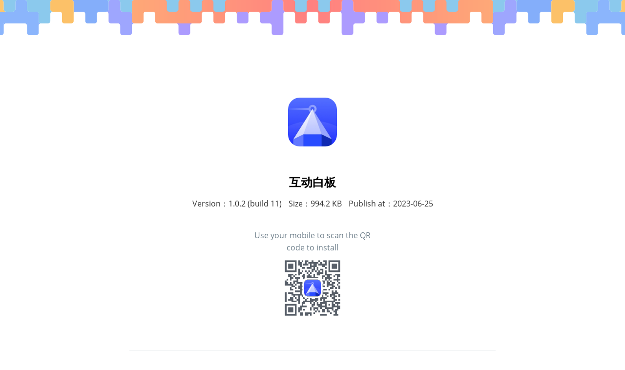

--- FILE ---
content_type: text/html; charset=UTF-8
request_url: https://www.pgyer.com/Xm49
body_size: 9953
content:
<!DOCTYPE html>
<!--[if IE 7]> <html lang="en" class="ie7"> <![endif]-->
<!--[if IE 8]> <html lang="en" class="ie8"> <![endif]-->
<!--[if IE 9]> <html lang="en" class="ie9"> <![endif]-->
<!--[if !IE]><!-->
<html lang="en">
<!--<![endif]-->

<head>
    <title>互动白板 IPA for iOS(iPhone/iPad) Download - PGYER.COM</title>
    <meta charset="utf-8" />
<meta http-equiv="Content-Type" content="text/html; charset=utf-8" />
<meta http-equiv='content-language' content='en'>
    
        <meta name="googlebot" content="index">
    <meta name="robots" content="index, nofollow">
    <meta name="description" content="anyRTC 互动白板发布，助力实时互动场景。  1. 超低延时  anyRTC 自研引擎，白板操作延迟低至100ms，弱网环境下依旧能够保持流畅体验，打造同线下面授教学相近的互动体验。  2. 功能齐备，符合多场景需求  提供完备的多人实时协作白板服务，支持丰富的白板标注工具、白板与实时音视频同步">
    <meta property="og:type" content="product">
    <meta property="og:site_name" content="PGYER">
    <meta property="og:url" content="https://www.pgyer.com/Xm49">
    <meta property="og:title" content="互动白板">
    <meta property="og:description" content="anyRTC 互动白板发布，助力实时互动场景。  1. 超低延时  anyRTC 自研引擎，白板操作延迟低至100ms，弱网环境下依旧能够保持流畅体验，打造同线下面授教学相近的互动体验。  2. 功能齐备，符合多场景需求  提供完备的多人实时协作白板服务，支持丰富的白板标注工具、白板与实时音视频同步">
    <meta name="twitter:card" content="app">
    <meta name="twitter:title" content="互动白板">
    <meta name="twitter:description" content="anyRTC 互动白板发布，助力实时互动场景。  1. 超低延时  anyRTC 自研引擎，白板操作延迟低至100ms，弱网环境下依旧能够保持流畅体验，打造同线下面授教学相近的互动体验。  2. 功能齐备，符合多场景需求  提供完备的多人实时协作白板服务，支持丰富的白板标注工具、白板与实时音视频同步">
    <meta name="twitter:image" content="https://cdn-app-icon2.pgyer.com/a/6/1/3/4/a61348ba6c5915f236626e4ad670eeb2?x-oss-process=image/resize,m_lfit,h_256,w_256/format,jpg">
    <link rel="canonical" href="https://www.pgyer.com/Xm49">
    <meta property="og:locale" content="zh_CN">
    <link rel="alternate" hreflang="en" href="https://www.pgyer.com/Xm49">
    <link rel="alternate" hreflang="x-default" href="https://www.pgyer.com/Xm49">
    <meta property="og:image:width" content="256">
    <meta property="og:image:height" content="256">
    <meta property="og:image" content="https://cdn-app-icon2.pgyer.com/a/6/1/3/4/a61348ba6c5915f236626e4ad670eeb2?x-oss-process=image/resize,m_lfit,h_256,w_256/format,jpg">
    <meta property="og:image:secure_url" content="https://cdn-app-icon2.pgyer.com/a/6/1/3/4/a61348ba6c5915f236626e4ad670eeb2?x-oss-process=image/resize,m_lfit,h_256,w_256/format,jpg">
    
    <meta name="apple-mobile-web-app-title" content="互动白板">
<link rel="apple-touch-icon" href="https://cdn-app-icon2.pgyer.com/a/6/1/3/4/a61348ba6c5915f236626e4ad670eeb2?x-oss-process=image/resize,m_lfit,h_120,w_120/format,jpg"/>

<meta name="viewport" content="width=device-width, initial-scale=1.0, maximum-scale=1.0, minimum-scale=1.0, user-scalable=no minimal-ui">

<link rel="dns-prefetch" href="//www.pgyer.com">
<link rel="dns-prefetch" href="//www.pgyer.com">
<link rel="dns-prefetch" href="//www.pgyer.com">
<link rel="dns-prefetch" href="//assets3.pgyer.com">
<link rel="shortcut icon" href="https://assets3.pgyer.com/static-20260120/assets/img/favicon.ico" />

    <link rel="stylesheet" href="https://assets3.pgyer.com/static-20260120/assets/build/header_include.min.css">
<!-- Global site tag (gtag.js) - Google Analytics -->
<script async src="https://www.googletagmanager.com/gtag/js?id=UA-52814215-1"></script>
<script>
window.dataLayer = window.dataLayer || [];
function gtag(){dataLayer.push(arguments);}
gtag('js', new Date());
gtag('config', 'UA-52814215-1', {
    'link_attribution': true,
    'custom_map': {
        'dimension1': 'register_and_unregister_users',
        'dimension2': 'app_page_with_ad',
        'dimension3': 'is_app_page'
    },
    'linker': {
        'domains': ['open.pgyer.com', 'www.pgyer.com']
    }
});
// google ads 
// gtag('config', 'AW-871638792');

</script>
    <link rel="stylesheet" href="https://assets3.pgyer.com/static-20260120/assets/css/appView.css">
    <link rel="stylesheet" href="https://assets3.pgyer.com/static-20260120/assets/css/viewColorful.css">
    <script type="application/ld+json">
    {
      "@context": "https://schema.org",
      "@type": "SoftwareApplication",
      "name": "互动白板",
      "operatingSystem": "iOS",
      "applicationCategory": "UtilitiesApplication",
      "aggregateRating": {
        "@type": "AggregateRating",
        "ratingValue": "4.6",
        "ratingCount": "2158"
      },
      "offers": {
        "@type": "Offer",
        "price": "0",
        "priceCurrency": "USD"
      }
    }
    </script>
</head>

<body>
    
<!-- wechat share icon -->
<div style="display:none;" id="wechatShareImg">
    <img src="https://cdn-app-icon2.pgyer.com/a/6/1/3/4/a61348ba6c5915f236626e4ad670eeb2?x-oss-process=image/resize,m_lfit,h_300,w_300/format,jpg" alt="互动白板 wechatShareImg" onerror="javascript:this.src='https://assets3.pgyer.com/static-20260120/assets/img/default-icon.png';" />
</div>


<!-- ad start -->
<!-- ad end -->
    <div class="row-fluid " style="z-index:-2;">
        <div id="header"></div>
    </div>

    
            
        <!--=== Content Part ===-->
        <div class="container content">
            <div class="view row">
                                    <div class="span12 margin-bottom-30 " id="appicon-bg">
                            <div id="iconBox">
        <img src="https://cdn-app-icon2.pgyer.com/a/6/1/3/4/a61348ba6c5915f236626e4ad670eeb2?x-oss-process=image/resize,m_lfit,h_120,w_120/format,jpg" class="appicon" onerror="javascript:this.src='https://assets3.pgyer.com/static-20260120/assets/img/default-icon.png'" />
        <img src="https://assets3.pgyer.com/static-20260120/images/publish_success/enterprise@2x.png" class="hide" id="enterpriseBadge"/>
    </div>
                    </div>
                                <div class="span12 flexRowCenter" style="text-align:center;padding-top:10px;">

                    <ul class="breadcrumb flexRowCenter">
                        <h1 style="color:#000;font-size:24px;margin-bottom: -5px;" class="fw-600">
                            互动白板                        </h1>

                        
                    </ul>

                </div>

                <div class="span12 gray-text" style="text-align:center;">
                    <ul class="breadcrumb pb-20" >
                                                    <li>Version：1.0.2 (build 11)</li>
                            <li>Size：994.2 KB</li>
                                                <li >Publish at：2023-06-25</li>
                    </ul>
                                    </div>

            </div>

                            <div id="" class="view row margin-bottom-30 col-md-6 col-md-offset-3">
                    <div class="col-md-6 col-md-offset-3">
                        <div class="span12 gray-text" style="text-align:center;">
                            <p style="padding-top:10px;color:#6C7D89;">Use your mobile to scan the QR code to install</p>
                        </div>
                        <div class="span12 gray-text" style="text-align:center;">
                            <img src="/app/qrcode/Xm49" class="qrcode-merge" />
                        </div>
                    </div>
                </div>
            
            <!-- Start install -->
            <div id="" class="view row" style="margin-top:30px;">

                                    <div class="span12 margin-bottom-20" style="text-align:center;display:none;">
                        <div class="spinner">
                            <div id="showtext">Installing, press the Home button to view.</div>
                            <div class="loading"></div>
                            <a href="javascript:void(0);" onclick="javascript:install_loading();" id="down_load" class="btn-u btn-u-lg btn-u-green"><i class="fa fa-download"></i> Install</a>
                        </div>
                    </div>
                
                            </div>
            <!-- Dnd install -->

            <!-- ====== Start appStore ==== -->

            
                <div class="row">
                    <div class="col-md-8 col-md-offset-2">
                        <hr class="devider devider-dotted" />
                    </div>
                </div>

                <div class="row">
                    <div class="col-md-8 col-md-offset-2" style="word-break:break-all;">
                        <div class="store-section section">
                                <a class="store-link " href="https://apps.apple.com/cn/app/anyrtc互动白板/id1603392983" target="_blank">
        <i class="icon-ios_store"></i>
    </a>
                        </div>
                    </div>
                </div>
            
            <!-- Start Merge App info -->
            <div class="row">
                <div class="col-md-8 col-md-offset-2">
                    <hr class="devider devider-dotted" />
                </div>
            </div>
            <div id="" class="view row margin-bottom-30">
                <div class="col-md-8 col-md-offset-2 pt-20">
                    <div class="col-md-6" style="border-right:1px solid #e7ebed;">
                        <div class="row text-center">

                            <div class="margin-bottom-20">
                                <i class="fa fa-apple" aria-hidden="true" style="font-size:36px;color:#666d71;"></i>
                            </div>
                            <p style="color:#6C7D89;">
                                                                    <span style="padding-right:15px;">Version：1.0.2 (build 11)</span>
                                    Size：994.2 KB                                   <br/> Publish at：2023-06-25                                                            </p>
                            <div class="margin-bottom-20 mt-40">
                                                                    <a href="javascript:void(0);" onclick="javascript:install_merge_loading('ios');" id="down_load" class="btn-u btn-u-lg fw-600 " style="padding:8px 40px;">
                                        Download iOS                                    </a>
                                                            </div>
                        </div>
                    </div>
                    <div class="col-md-6" style="border-left:0px solid #ccc;">
                        <div class="row text-center">

                            <div class="margin-bottom-20">
                                <i class="fa fa-android" aria-hidden="true" style="font-size:36px;color:#666d71;"></i>
                            </div>
                            <p style="color:#6C7D89;">
                                <span style="padding-right:15px;">Version：1.2.0 (build 14)</span>
                                Size：3.7 MB                                <br/> Publish at：2023-06-21                            </p>
                            <div class="margin-bottom-20 mt-40">
                                <a href="javascript:void(0);" onclick="javascript:install_merge_loading('android');" id="down_load" class="btn-u btn-u-lg fw-600 " style="padding:8px 24px;" >
                                    Download Android                                </a>
                            </div>
                        </div>
                    </div>
                </div>
            </div>
            <!-- End Merge App Info -->

            <!-- ====== End appStore ==== -->

            
                <div class="row">
                    <div class="col-md-8 col-md-offset-2">
                        <hr class="devider devider-dotted" />
                    </div>
                </div>
                <div class="row">
                    <div class="col-md-8 col-md-offset-2" style="word-break:break-all;">
                        <div class="tag-box margin-bottom-40">
                            <h2 class="content-title">Change Log</h2>
                            <div class="update-description">
                                公网正式环境，appid 260                            </div>
                        </div>
                    </div>
                </div>


            

                            <div class="row">
                    <div class="col-md-8 col-md-offset-2">
                        <hr class="devider devider-dotted" />
                    </div>
                </div>

                <div class="row">
                    <div class="col-md-8 col-md-offset-2" style="word-break:break-all;">
                        <div class="tag-box ">
                            <h2 class="content-title">Version History</h2>
                            <table class="table table-striped table-hover app_view_history color-333">
                                <tbody>
                                    <input type="hidden" id="pageNum" value="1">
                                                                                                                                                            <tr appkey="2ee1ad8a8f668e6bf71e4e6229e20c1e" class="history_row">
                                                                                        <td style="position: relative"  class="history-item version" > 
                                                1.0.2 (build 10)
                                                                                            </td>
                                            <td class="text-left desc " style="min-width:100px;">
                                                                                                    pro 环境 177

修复重置画板获取不到比例的问题                                                                                            </td>
                                            <td  nowrap="nowrap" class="history-item text-right created pr-30" >
                                                2023-06-20                                            </td>
                                            </tr>
                                                                                                                            <tr appkey="1b65b3e624e191d8f4614f0ae3cceef3" class="history_row">
                                                                                        <td style="position: relative"  class="history-item version" > 
                                                1.0.2 (build 9)
                                                                                            </td>
                                            <td class="text-left desc " style="min-width:100px;">
                                                                                                    pro 177 环境

添加白板比例按钮，改为横屏                                                                                            </td>
                                            <td  nowrap="nowrap" class="history-item text-right created pr-30" >
                                                2023-06-20                                            </td>
                                            </tr>
                                                                                                                            <tr appkey="bf5c604b3c61f37233739426a78b7f1a" class="history_row">
                                                                                        <td style="position: relative"  class="history-item version" > 
                                                1.0.2 (build 8)
                                                                                            </td>
                                            <td class="text-left desc " style="min-width:100px;">
                                                                                                    pro 环境，appid 177

新增白板宽高比例相关的控                                                                                            </td>
                                            <td  nowrap="nowrap" class="history-item text-right created pr-30" >
                                                2023-06-16                                            </td>
                                            </tr>
                                                                                                                            <tr appkey="05488558af4462e35af29769621984f0" class="history_row">
                                                                                        <td style="position: relative"  class="history-item version" > 
                                                1.0.1 (build 7)
                                                                                            </td>
                                            <td class="text-left desc " style="min-width:100px;">
                                                                                                    白板背景图片填充模式改变之后，其他端未同步的问题。

Pro                                                                                            </td>
                                            <td  nowrap="nowrap" class="history-item text-right created pr-30" >
                                                2023-06-07                                            </td>
                                            </tr>
                                                                                                                            <tr appkey="60eddb35a93afe519c77d830da3993d4" class="history_row">
                                                                                        <td style="position: relative"  class="history-item version" > 
                                                1.0.1 (build 6)
                                                                                            </td>
                                            <td class="text-left desc " style="min-width:100px;">
                                                                                            </td>
                                            <td  nowrap="nowrap" class="history-item text-right created pr-30" >
                                                2023-06-06                                            </td>
                                            </tr>
                                                                                
                                                                                    <tr class="history_show_more" id="ajaxMore">
                                                <td class="text-center warning" colspan="3"><i class="fa fa-angle-double-down" aria-hidden="true"></i> View more</td>
                                            </tr>
                                                                        </tbody>
                            </table>
                        </div>
                    </div>
                </div>


            
                            <div class="row">
                    <div class="col-md-8 col-md-offset-2">
                        <hr class="devider devider-dotted" />
                    </div>
                </div>
                <div class="row">
                    <div class="col-md-8 col-md-offset-2" style="word-break:break-all;">
                        <div class="tag-box ">
                            <h2 class="content-title">Description</h2>
                            anyRTC 互动白板发布，助力实时互动场景。<br />
<br />
1. 超低延时<br />
<br />
anyRTC 自研引擎，白板操作延迟低至100ms，弱网环境下依旧能够保持流畅体验，打造同线下面授教学相近的互动体验。<br />
<br />
2. 功能齐备，符合多场景需求<br />
<br />
提供完备的多人实时协作白板服务，支持丰富的白板标注工具、白板与实时音视频同步等多种能力，比面授板书更灵活，互动效率更高。<br />
<br />
3. 便捷易用、自由扩展<br />
<br />
提供全平台支持的 SDK，几行代码即可快捷接入。并可与音视频、RTM 等服务同时使用，用户可按需自由组合搭配。<br />
<br />
4. 稳定可靠<br />
<br />
全球分布式集群部署，提供双重灾备方案，确保服务的高可用性                        </div>
                    </div>
                </div>
            
                                        <div class="row">
                    <div class="col-md-8 col-md-offset-2">
                        <hr class="devider devider-dotted" />
                    </div>
                </div>
                <div class="row">
                    <div class="col-md-8 col-md-offset-2">
                        <div class="tag-box  margin-bottom-40">
                            <h2 class="content-title">Screenshots</h2>
                            <div class="table-responsive" style="border:none; overflow:auto;">
                                <table class="table" style="margin-bottom:0;">
                                    <tr>
                                            <td class="text-center" width="20%" style="border:none;">
                            <div style="">
                <img src="https://cdn-app-screenshot.pgyer.com/1/c/2/b/d/1c2bd38cc1666176aa11419ff58fbbb5?x-oss-process=image/resize,m_lfit,h_528,w_528/format,jpg" style="width:230px;" alt="互动白板 Screenshots1" />
            </div>
            </td>
    <td class="text-center" width="20%" style="border:none;">
                            <div style="">
                <img src="https://cdn-app-screenshot.pgyer.com/d/e/1/5/3/de153f0d565e13bb74a41a5fab7da732?x-oss-process=image/resize,m_lfit,h_528,w_528/format,jpg" style="width:230px;" alt="互动白板 Screenshots2" />
            </div>
            </td>
    <td class="text-center" width="20%" style="border:none;">
                            <div style="">
                <img src="https://cdn-app-screenshot.pgyer.com/9/6/9/6/c/9696c409eef3647578a4e2c27ea0fe33?x-oss-process=image/resize,m_lfit,h_528,w_528/format,jpg" style="width:230px;" alt="互动白板 Screenshots3" />
            </div>
            </td>
                                    </tr>
                                </table>
                            </div>
                        </div>
                    </div>
                </div>
            
        </div>
        <!--/container-->
        <!--=== End Content Part ===-->

            <!--=== Copyright ===-->
<!-- footer -->
<div class="copyright container-fluid"  style="display:none">
<div class="container content">
    <div class="row">
    <div class="col-md-8 col-md-offset-2">
        <div class="row">
            <div class="col-lg-6  col-xs-8 col-md-6 col-sm-6 text-left">
                <a href='https://www.pgyer.com' target='_blank'>Create Your Own Page</a>
                
                                <span style="font-size:12px;" class="hidden-xs hide">Tips.
1. This application comes from a third-party product and its content is not controlled by PGYER, so please screen it carefully and install it with caution. PGYER internal testing service platform provides application testing hosting and application crash detection services for third-party applications. PGYER only provides internal testing support for third-party applications, and does not involve any manual editing or collation, nor does it participate in the content development or external operation of any application, and does not have any affiliation with third-party applications, and does not provide any guarantee or commitment.
2. Please check the quality of applications carefully, and do not install applications from unreliable sources because of spam, emails, text descriptions, etc. Please make your own judgement and install trusted applications based on the source of the application installation link. PGYER is not responsible for the rules, policies, or specific content of applications published through PGYER or links to other sites displayed on PGYER. PGYER shall not be liable for any investment or purchase made as a result, <a href='%s' target='_blank'>click here to see more</a>.</span>
            </div>
                            <div class="col-lg-6  col-xs-4 col-md-6 col-sm-6">
                    <div class="dropdown" style="float:right;">
                        <a id="langMenu" data-toggle="dropdown" style="float:left;">English<span class="caret"></span></a>
                        <ul class="dropdown-menu langMenu" role="menu" aria-labelledby="langMenu" style="margin-top:0px;">
                                                    <li role="presentation">
                                <a role="menuitem" tabindex="-1" href="https://www.pgyer.com/lang/select?l=cn&redi=https%3A%2F%2Fwww.pgyer.com%2FXm49">中文</a>
                            </li>
                                                    <li role="presentation">
                                <a role="menuitem" tabindex="-1" href="https://www.pgyer.com/lang/select?l=en&redi=https%3A%2F%2Fwww.pgyer.com%2FXm49">English</a>
                            </li>
                                                    <li role="presentation">
                                <a role="menuitem" tabindex="-1" href="https://www.pgyer.com/lang/select?l=rus&redi=https%3A%2F%2Fwww.pgyer.com%2FXm49">Русский</a>
                            </li>
                                                    <li role="presentation">
                                <a role="menuitem" tabindex="-1" href="https://www.pgyer.com/lang/select?l=french&redi=https%3A%2F%2Fwww.pgyer.com%2FXm49">Français</a>
                            </li>
                                                    <li role="presentation">
                                <a role="menuitem" tabindex="-1" href="https://www.pgyer.com/lang/select?l=german&redi=https%3A%2F%2Fwww.pgyer.com%2FXm49">Deutsch</a>
                            </li>
                                                    <li role="presentation">
                                <a role="menuitem" tabindex="-1" href="https://www.pgyer.com/lang/select?l=italian&redi=https%3A%2F%2Fwww.pgyer.com%2FXm49">Italiano</a>
                            </li>
                                                    <li role="presentation">
                                <a role="menuitem" tabindex="-1" href="https://www.pgyer.com/lang/select?l=japanese&redi=https%3A%2F%2Fwww.pgyer.com%2FXm49">日本語</a>
                            </li>
                                                    <li role="presentation">
                                <a role="menuitem" tabindex="-1" href="https://www.pgyer.com/lang/select?l=polish&redi=https%3A%2F%2Fwww.pgyer.com%2FXm49">Polski</a>
                            </li>
                                                    <li role="presentation">
                                <a role="menuitem" tabindex="-1" href="https://www.pgyer.com/lang/select?l=spanish&redi=https%3A%2F%2Fwww.pgyer.com%2FXm49">español</a>
                            </li>
                                                    <li role="presentation">
                                <a role="menuitem" tabindex="-1" href="https://www.pgyer.com/lang/select?l=thai&redi=https%3A%2F%2Fwww.pgyer.com%2FXm49">ภาษาไทย</a>
                            </li>
                                                    <li role="presentation">
                                <a role="menuitem" tabindex="-1" href="https://www.pgyer.com/lang/select?l=zh-tc&redi=https%3A%2F%2Fwww.pgyer.com%2FXm49">繁體中文</a>
                            </li>
                                                </ul>
                    </div>
                </div>
                        <div class="col-xs-12 copyright-tips hide">
                <span style="font-size:12px;margin-bottom:5px;">
                    Tips.
1. This application comes from a third-party product and its content is not controlled by PGYER, so please screen it carefully and install it with caution. PGYER internal testing service platform provides application testing hosting and application crash detection services for third-party applications. PGYER only provides internal testing support for third-party applications, and does not involve any manual editing or collation, nor does it participate in the content development or external operation of any application, and does not have any affiliation with third-party applications, and does not provide any guarantee or commitment.
2. Please check the quality of applications carefully, and do not install applications from unreliable sources because of spam, emails, text descriptions, etc. Please make your own judgement and install trusted applications based on the source of the application installation link. PGYER is not responsible for the rules, policies, or specific content of applications published through PGYER or links to other sites displayed on PGYER. PGYER shall not be liable for any investment or purchase made as a result, <a href='https://www.pgyer.com/about/disclaimer' target='_blank'>click here to see more</a>.                </span>
            </div>
        </div>
    </div>
</div>
</div>
</div>
<div id="turnTableDiv"></div>
<div id="appInstallConfirmModal">
    </div>

    
            <!--=== End Copyright ===-->
    <!-- JS Global Compulsory -->
    <!-- <script src="https://assets3.pgyer.com/static-20260120/fineuploader/jquery.fine-uploader.min.js"></script> -->
    <script type="text/javascript" src="https://res.wx.qq.com/open/js/jweixin-1.0.0.js"></script>
    <!--[if lt IE 9]>
<script src="https://assets3.pgyer.com/static-20260120/assets/plugins/respond.js"></script>
<![endif]-->
        <script>
        aType = 'ios',
            aKey = '98a8ad9b022ff3bd83e24ead56b41bb8',
            aVersion = '1.0.2',
            authCode = '',
            agKey = '574c0df3d2c6fd721418397796cff68c',
            isMergeApp = '',
            submiting = "Loading...",
            submitText = "Enter",
            isMobileRequest = false,
            isMobilePhone = false,
            askBrowserAlert = "For install app, please use the mobile-browser to open this page, or scan the QR code below.",
            forIosAlert = "Your cell phone is Android，cannot install iOS app",
            forAndroidAlert = "Your cell phone is iOS，cannot install Android app",
            forHarmonyAlert = "Only HarmonyOS devices are supported",
            isWechatRequest = false,
            isQQRequest = false,
            isUCRequest = false,
            isWeiboRequest = false,
            isAdDisplayed = false,
            bannerAdDisplayed = false,
            userAdDisplayed = true,
            needInstallInOutBrowser = false,
            remindOpenBrowserText = '',
            browseType = 'other',
            isHarmonyOS = false,
            hasHarmonyOSCert = false,
            harmonyNeedCert = 'The internal beta needs to be completed with a signature to be able to install it, please contact the developer',
            appInstallPasswordAlert = "Please enter password",
            appStoreUrl = 'https://apps.apple.com/cn/app/anyrtc互动白板/id1603392983',
            reminderWechatDownloadContent = "For install, Please tap top right corner in Wechat, then tap open in Browser in the pop menu.",
            reminderUCDownloadContent = "You are currently using a UC browser, the browser does not support installing App. Please open in Safari, you can install. ",
            reminderWeiboDownloadContent = "For install, Please tap top right corner in Weibo, then tap open in Browser in the pop menu.",
            reminderQQDownloadContent = "For install, Please tap top right corner in QQ, then tap open in Browser in the pop menu.",
            downloadOnlyForCertification = 1,
            userIsCertification = true,
            isIOS = false,
            unableDownload = "Application provider is not certified unable to install",
            reportFileDeleteBtn = "Delete",
            downloadPayMoney = '',
            deleteFileConfirm = "Make sure you want to delete the file",
            appTemplate = 'colorful',
            loginFirst = "Please sign in",
            appReportIsreason = "Please enter the cause of the report.",
            appReportMinreason = "Report the reason can not be less than 10 characters.",
            appReportMaxreason = "Reporting reasons can not be more than 500 characters.",
            appReportIsemail = "Please enter the correct email address.",
            appReportIsEmailOrMobile = "Please enter the correct mobile number/email address",
            shortcutUrl = 'Xm49',
            mustDisplayAdSense = 0,
            showAppAd = 1,
            aKeyForAdSense = '98a8ad9b022ff3bd83e24ead56b41bb8',
            appReportResult = "Thank you for your report. We will verify your report content and deal with it as soon as possible.",
            appFeedbackResult = "Feedback success",
            isAutoToAppStore = false,
            iphoneXTips = "App download will begin in a moment, please wait... If it doesn\'t, please <a href='javascript:void(0)' onclick='window.location.reload();'>restart the download<a>.",
            iosTips = "Press the Home button to view.",
            androidTips = "Please check the progress of the install in the browser.",
            testFlightTips = "Please check in TestFlight",
            isTestFlight = '',
            isSignatureInhouse = false,
            isIOS16SignatureAdhoc = true,
            trustProvisionText = "Trusted developers",
            ios16AdhocText = '"Needs to enable developer mode" solution',
            isInstallStart = true,
            installIsNotStart = "Waiting",
            isInstallEnd = false,
            installIsEnd = "Install End",
            isInstallValided = true,
            appFeedbackRequired = "Please fill in the feedback information",
            appFeedbackEmailRequired = "Please fill in your email or phone number",
            appFeedbackMaxLength = "Feedback information cannot exceed 2000 characters",
            isChrome = false,
            channelId = 0;
            isFinanceCates = false;
            reportAppType = '1',
            campaignFree = 0,
            appGoAKey = '',
            scheme = '',
            installAppGoNow = "Install pre-fresh app now",
            isGDTSuccess = false,
            percentage = 0,
            appLang = '',
            useNewTemplate = false,
            useGoApp = false,
            trafficPackage = false,
            autoInstallSuccess = false, // 转向安装成功新页面
            installToken = "i79L1G%2F2YUeMeQGjcAwnTrJmv4PcpC8I0rqM8wZM%2BCXGGBl0%2F6kg0Lp2lU9typ%2B%2F",
            hasTurnTableAd = false,
            addGtag = true, // 是否添加 google 统计
            saleQRUrl = "",
            // isShowAddToTeam = "false", // 同ip下是否可加入到组
            followButtonText = "Follow",
            followedText = "You have followed",
            followSuccessText = "Follow success",
            wechatSubscribeText = "Scan code or screenshot to identify subscribe",
            wechatSubscribeSuccess = "Subscribe Success",
            wechatSubscribeError = "Subscribe failed",
            triggerFlag = true, // 是否触发点击获取口令, 测试为 true
            isSafariRequest = true,
            highSpeedProdyctType = '601',
            showNomalTip = false,
            speedToken = '',
            wechatPay = '3',
            btnBuyText = '',
            payToken = '',
            validateHighSpeedToken = false,
            isHighSpeedDownload = 'false';
            jobDomain = 'https://job.pgyer.com/',
            httpDomain = 'https://www.pgyer.com',
            sig = '',
            percentage = 0,
            // 提取变量
            isDistribute = 'false',
            isQQRequestForTestFlight = 'false',
            reportAppKey = '98a8ad9b022ff3bd83e24ead56b41bb8',
            reportAppName = "互动白板",
            isUserLogged = 'false',
            joinUrl = '',
            video = '',
            videoCover = '',
            telRegCn = '/^1[3-9][0-9]{9}$/',
            followTelHolder = "Please enter your phone number",
            followTelError = "Please enter the correct phone number",
            followPositionHolder = "Please choose your position",
            followEmailHolder = "Please enter notification email",
            followEmailError = "Please enter the correct e-mail address",
            zanTip = "Thank you for your support!",
            showJoinTracup = 'false',
            sameIP = 'false', 
            commentRequire = "Please enter a comment (limited to 200 characters)", 
            commentMaxLength = "Comment is too long", 
            scoreRequire = "Please select a score",
            noLogin = "Please login";
            lang = 'en',
            percentage = 0,
            maxIp = "Your IP is not within the scope of the license. Please contact the developer.",
            isForeign = true,
            isTeamInstall = 'false',
            isIOS17 = false,
            isPgyer = true,
            hidBannerAd = false,
            accountNotEnough = false,
            accountNotEnoughTip = "The app is larger than 500M and needs to be paid for, please contact the app developer to renew the payment in a timely manner",
            showSuccess = false,
            hasTeamInstallPermission = false,
            loginByTelModalTelError = "Please enter your tel number correctly",
            loginByTelModalRegetCode = "Try again",
            loginByTelModalCodeSec = "Second",
            resetPwdFormSubmit = "",
            cnCallingCode = '86',
            showInstallGuide = false,
            adsenseAfterInfo = false,
            guideType = '',
            showInstallProgress = false,
            downloadDomain = '',
            adsenseClient = 'ca-pub-1012394556950347',
            adsenseSort = '3785872501',
            timeSign = '7a636245434d467669565473',
            isCloudflareDownload = false,
            cloudflareConnectSuccess = false,
            loginByTelModalWaitTips = "Waiting...";

            var authcode = "853682";
            var randomCode = new Date().getTime() % 1E6;
            var finalCode = (parseInt(authcode) ^ randomCode).toString() + randomCode.toString().padStart(6, '0');

            // 购买高速会员时不显示
            if (!hidBannerAd) {
                            }

        if (false) {
            if (isNeedCheckUC()) {
                if (checkIsUc()) {
                                        isUCRequest = 'false'
                    needInstallInOutBrowser = 'false'
                    remindOpenBrowserText = ''
                    reminderUCDownloadContent = "You are currently using a UC browser, the browser does not support installing App. Please open in Safari, you can install. "
                    var html = '<div class="row view-alert"  style="display:none;z-index:99;width:100%;background:#343434;margin-left:0;margin-right:0;padding-top:30px;padding-bottom:30px;box-shadow:inset 0px -10px 16px rgba(22, 22, 23, 0.62);"><div class="col-md-12 text-left" style="padding-right:30px;padding-left:30px;"><p style="color:#7f7e7e;margin:0px;"></p></div></div>'
                    $(html).insertAfter("#wechatShareImg")
                    setTimeout(function () {
                        $('.view-alert').slideDown(1000)
                    }, 200)
                }
            }
        }

        var wxParam = new Array();
        wxParam['appId'] = 'wx5c466490aaef0cc3';
        wxParam['timestamp'] = 1769221992;
        wxParam['nonceStr'] = '98459701e77bd084ec13ac6678c1bbce';
        wxParam['signature'] = '0bc1183df1ad84cd6fd4de594b7dca5f744c488b';
        
        var wxParamAppId = 'wx5c466490aaef0cc3',
        wxParamTimestamp = 1769221992,
        wxParamNonceStr = '98459701e77bd084ec13ac6678c1bbce',
        wxParamSignature = '0bc1183df1ad84cd6fd4de594b7dca5f744c488b';

        wxParam['shareTitle'] = "互动白板";
        wxParam['shareDesc'] = decodeURIComponent('Version%3A+1.0.2+%28build+11%29+Size%3A+994.2+KB+anyRTC+%E4%BA%92%E5%8A%A8%E7%99%BD%E6%9D%BF%E5%8F%91%E5%B8%83%EF%BC%8C%E5%8A%A9%E5%8A%9B%E5%AE%9E%E6%97%B6%E4%BA%92%E5%8A%A8%E5%9C%BA%E6%99%AF%E3%80%821.+%E8%B6%85%E4%BD%8E%E5%BB%B6%E6%97%B6anyRTC+%E8%87%AA%E7%A0%94%E5%BC%95%E6%93%8E%EF%BC%8C%E7%99%BD%E6%9D%BF%E6%93%8D%E4%BD%9C%E5%BB%B6%E8%BF%9F%E4%BD%8E%E8%87%B3'.replace(/\+/g, '%20'));
        wxParam['link'] = 'https://www.pgyer.com/Xm49';
        wxParam['imgUrl'] = 'https://cdn-app-icon2.pgyer.com/a/6/1/3/4/a61348ba6c5915f236626e4ad670eeb2?x-oss-process=image/resize,m_lfit,h_300,w_300/format,jpg';
        var latestPublishAKey = '';
        var diandianUrl = '';

        var CONTROLLER = 'txCloudHigh';
        var TENCENT_CAPTCHA_APP_ID = '199964958';

        var openCaptcha = 1; 
        openCaptcha = 1;
        var usePgyCaptcha = false;
    </script>
    <script type="text/javascript">
    var userKey = "";
    var maxImageCount = '5';
    var isMergeAppStore = false;
    var feedbackImageCounter = 0;
    var gaId = 'UA-52814215-1';
    var imageCountOutTips = "Feedback screenshots can't exceed 5 at most";
</script>
        <script type="text/javascript" src="https://assets3.pgyer.com/static-20260120/assets/build/app_view_newest.min.js"></script>
    <script>
// baidu tongji
var _hmt = _hmt || [];
_hmt.push(['_setUserTag', '5820', 'developers']);
(function() {
  var hm = document.createElement("script");
  hm.src = "https://hm.baidu.com/hm.js?8748fc8d44d4c96b145053b62e3788fe";
  var s = document.getElementsByTagName("script")[0];
  s.parentNode.insertBefore(hm, s);
})();
</script>
    <script>
        // harmons 没有证书不可安
        if (aType == 'harmony' && !hasHarmonyOSCert) {
            $('#down_load').addClass('btn-lg-default');
        }

        isMobileRequest = isMobileRequest == true ? true : isiPad();
    </script>
    <script>
var telErrorTips = "Please fill in your phone numbe";
var codeRegain = "Retrieve";
var second = "s";
var telHolder = "Please enter the phone number";
var emailHolder = "Please enter the email address";
var pwdHolder = "Please enter the password";
var telIncorrectTips = "The incoming phone number is not consistent with the binding phone number";
var emailErrorTips = "Please enter your email address correctly";
var CNCALLINGCODE = '86';
var mobileRegCN = /^1[3-9][0-9]{9}$/;
var mobileRegEN = /[\d\-\s]+/;
var TENCENT_CAPTCHA_ERROR_CODE = [100];
</script>
        <script src="https://turing.captcha.qcloud.com/TCaptcha.js"></script>
        
    

    <!-- footer -->    
    <script type="text/javascript">
        if (isiPad()) {
            $.ajax({
                url: '/app/isiPad',
                method: 'post',
                success: function() {
                    location.reload();
                }
            });
        }
        var androidAKey = 'cb4dc0c269de7d9d1c1aa0199eeb9437';
        var isdownloadPay = '';
        isFinanceCates = false || false;
    </script>
    <script type="text/javascript" src="https://assets3.pgyer.com/static-20260120/assets/js/appMerge.js"></script>
</body>

</html>

--- FILE ---
content_type: text/css
request_url: https://assets3.pgyer.com/static-20260120/assets/build/header_include.min.css
body_size: 74647
content:
@charset "UTF-8";/*!
 * Bootstrap v3.1.0 (http://getbootstrap.com)
 * Copyright 2011-2014 Twitter, Inc.
 * Licensed under MIT (https://github.com/twbs/bootstrap/blob/master/LICENSE)
 *//*! normalize.css v3.0.0 | MIT License | git.io/normalize */.has-feedback,sub,sup{position:relative}body,figure{margin:0}.fa,.glyphicon,[data-icon]:before,body{-moz-osx-font-smoothing:grayscale}.fa-ul,.footer ul,.partner ul{list-style-type:none}html{font-family:sans-serif;-ms-text-size-adjust:100%;-webkit-text-size-adjust:100%;font-size:62.5%;-webkit-tap-highlight-color:transparent}article,aside,details,figcaption,figure,footer,header,hgroup,main,nav,section,summary{display:block}audio,canvas,progress,video{display:inline-block;vertical-align:baseline}audio:not([controls]){display:none;height:0}[hidden],template{display:none}a{background:0 0}b,optgroup,strong{font-weight:700}dfn{font-style:italic}h1{margin:.67em 0}mark{background:#ff0;color:#000}sub,sup{font-size:75%;line-height:0;vertical-align:baseline}sup{top:-.5em}sub{bottom:-.25em}img{border:0;vertical-align:middle}svg:not(:root){overflow:hidden}hr{-moz-box-sizing:content-box;box-sizing:content-box;height:0}pre,textarea{overflow:auto}code,kbd,pre,samp{font-size:1em}button,input,optgroup,select,textarea{color:inherit;font:inherit;margin:0}.glyphicon,address,cite{font-style:normal}button{overflow:visible}button,select{text-transform:none}button,html input[type=button],input[type=reset],input[type=submit]{-webkit-appearance:button;cursor:pointer}button[disabled],html input[disabled]{cursor:default}button::-moz-focus-inner,input::-moz-focus-inner{border:0;padding:0}input[type=checkbox],input[type=radio]{box-sizing:border-box;padding:0}input[type=number]::-webkit-inner-spin-button,input[type=number]::-webkit-outer-spin-button{height:auto}input[type=search]::-webkit-search-cancel-button,input[type=search]::-webkit-search-decoration{-webkit-appearance:none}table{border-collapse:collapse;border-spacing:0}td,th{padding:0}@media print{blockquote,img,pre,tr{page-break-inside:avoid}*{text-shadow:none!important;color:#000!important;background:0 0!important;box-shadow:none!important}a,a:visited{text-decoration:underline}a[href]:after{content:" (" attr(href) ")"}abbr[title]:after{content:" (" attr(title) ")"}a[href^="javascript:"]:after,a[href^="#"]:after{content:""}blockquote,pre{border:1px solid #999}thead{display:table-header-group}img{max-width:100%!important}h2,h3,p{orphans:3;widows:3}h2,h3{page-break-after:avoid}select{background:#fff!important}.navbar{display:none}.table td,.table th{background-color:#fff!important}.btn>.caret,.dropup>.btn>.caret{border-top-color:#000!important}.label{border:1px solid #000}.table{border-collapse:collapse!important}.table-bordered td,.table-bordered th{border:1px solid #ddd!important}}.btn,.btn-danger.active,.btn-danger:active,.btn-default.active,.btn-default:active,.btn-info.active,.btn-info:active,.btn-primary.active,.btn-primary:active,.btn-warning.active,.btn-warning:active,.btn.active,.btn:active,.dropdown-menu>.disabled>a:focus,.dropdown-menu>.disabled>a:hover,.form-control,.navbar-toggle,.open .dropdown-toggle.btn-danger,.open .dropdown-toggle.btn-default,.open .dropdown-toggle.btn-info,.open .dropdown-toggle.btn-primary,.open .dropdown-toggle.btn-warning{background-image:none}.img-thumbnail,body{background-color:#fff}*,:after,:before{-webkit-box-sizing:border-box;-moz-box-sizing:border-box;box-sizing:border-box}button,input,select,textarea{font-family:inherit;font-size:inherit;line-height:inherit}a:focus{outline-offset:-2px}.img-responsive{display:block;max-width:100%;height:auto}.img-rounded{border-radius:6px}.img-thumbnail{padding:4px;line-height:1.428571429;border:1px solid #ddd;border-radius:4px;-webkit-transition:all .2s ease-in-out;transition:all .2s ease-in-out;display:inline-block;max-width:100%;height:auto}.img-circle{border-radius:50%}hr{margin-top:20px;margin-bottom:20px;border:0;border-top:1px solid #eee}.h1,.h2,.h3,.h4,.h5,.h6,h1,h2,h3,h4,h5,h6{font-family:inherit;font-weight:500;line-height:1.1;color:inherit}.h1 .small,.h1 small,.h2 .small,.h2 small,.h3 .small,.h3 small,.h4 .small,.h4 small,.h5 .small,.h5 small,.h6 .small,.h6 small,h1 .small,h1 small,h2 .small,h2 small,h3 .small,h3 small,h4 .small,h4 small,h5 .small,h5 small,h6 .small,h6 small{font-weight:400;line-height:1;color:#999}.h1,.h2,.h3,h1,h2,h3{margin-top:20px;margin-bottom:10px}.h1 .small,.h1 small,.h2 .small,.h2 small,.h3 .small,.h3 small,h1 .small,h1 small,h2 .small,h2 small,h3 .small,h3 small{font-size:65%}.h4,.h5,.h6,h4,h5,h6{margin-top:10px;margin-bottom:10px}.h4 .small,.h4 small,.h5 .small,.h5 small,.h6 .small,.h6 small,h4 .small,h4 small,h5 .small,h5 small,h6 .small,h6 small{font-size:75%}.h1,h1{font-size:36px}.h2,h2{font-size:30px}.h3,h3{font-size:24px}.h4,h4{font-size:18px}.h5,h5{font-size:14px}.h6,h6{font-size:12px}p{margin:0 0 10px}.lead{margin-bottom:20px;font-size:16px;font-weight:200;line-height:1.4}.label,dt,label{font-weight:700}address,blockquote .small,blockquote footer,blockquote small,dd,dt,pre{line-height:1.428571429}@media (min-width:768px){.lead{font-size:21px}}.small,small{font-size:85%}.text-left{text-align:left}.text-right{text-align:right}.text-center{text-align:center}.text-justify{text-align:justify}.text-muted{color:#999}a.text-primary:hover{color:#3071a9}a.text-success:hover{color:#2b542c}.text-info{color:#31708f}a.text-info:hover{color:#245269}.text-warning{color:#8a6d3b}a.text-warning:hover{color:#66512c}a.text-danger:hover{color:#843534}.bg-primary{color:#fff;background-color:#428bca}a.bg-primary:hover{background-color:#3071a9}.bg-success{background-color:#dff0d8}a.bg-success:hover{background-color:#c1e2b3}.bg-info{background-color:#d9edf7}a.bg-info:hover{background-color:#afd9ee}.bg-warning{background-color:#fcf8e3}a.bg-warning:hover{background-color:#f7ecb5}.bg-danger{background-color:#f2dede}a.bg-danger:hover{background-color:#e4b9b9}pre code,table{background-color:transparent}.page-header{padding-bottom:9px;margin:40px 0 20px;border-bottom:1px solid #eee}dl,ol,ul{margin-top:0}ol,ul{margin-bottom:10px}ol ol,ol ul,ul ol,ul ul{margin-bottom:0}.list-inline,.list-unstyled{padding-left:0;list-style:none}.list-inline>li{display:inline-block;padding-left:5px;padding-right:5px}.list-inline>li:first-child{padding-left:0}dl{margin-bottom:20px}dd{margin-left:0}@media (min-width:768px){.dl-horizontal dt{float:left;width:160px;clear:left;text-align:right;overflow:hidden;text-overflow:ellipsis;white-space:nowrap}.dl-horizontal dd{margin-left:180px}}abbr[data-original-title],abbr[title]{cursor:help;border-bottom:1px dotted #999}.initialism{font-size:90%;text-transform:uppercase}blockquote{margin:0 0 20px;font-size:17.5px;border-left:5px solid #eee}blockquote ol:last-child,blockquote p:last-child,blockquote ul:last-child{margin-bottom:0}blockquote .small,blockquote footer,blockquote small{display:block;font-size:80%;color:#999}blockquote .small:before,blockquote footer:before,blockquote small:before{content:'\2014 \00A0'}.blockquote-reverse,blockquote.pull-right{padding-right:15px;padding-left:0;border-right:5px solid #eee;border-left:0;text-align:right}code,kbd{padding:2px 4px;font-size:90%}.blockquote-reverse .small:before,.blockquote-reverse footer:before,.blockquote-reverse small:before,blockquote.pull-right .small:before,blockquote.pull-right footer:before,blockquote.pull-right small:before{content:''}.blockquote-reverse .small:after,.blockquote-reverse footer:after,.blockquote-reverse small:after,blockquote.pull-right .small:after,blockquote.pull-right footer:after,blockquote.pull-right small:after{content:'\00A0 \2014'}blockquote:after,blockquote:before{content:""}address{margin-bottom:20px}code,kbd,pre,samp{font-family:Menlo,Monaco,Consolas,"Courier New",monospace}code{color:#c7254e;background-color:#f9f2f4;white-space:nowrap;border-radius:4px}kbd{color:#fff;background-color:#333;border-radius:3px;box-shadow:inset 0 -1px 0 rgba(0,0,0,.25)}pre{display:block;padding:9.5px;margin:0 0 10px;font-size:13px;word-break:break-all;word-wrap:break-word;color:#333;background-color:#f5f5f5;border:1px solid #ccc;border-radius:4px}.container,.container-fluid{margin-right:auto;margin-left:auto}pre code{padding:0;font-size:inherit;color:inherit;white-space:pre-wrap;border-radius:0}.container,.container-fluid{padding-left:15px;padding-right:15px}.btn,.dropdown-menu>li>a,.input-group-btn,.label{white-space:nowrap}.pre-scrollable{max-height:340px;overflow-y:scroll}@media (min-width:768px){.container{width:750px}}@media (min-width:992px){.container{width:970px}}@media (min-width:1200px){.container{width:1170px}}.row{margin-left:-15px;margin-right:-15px}.col-lg-1,.col-lg-10,.col-lg-11,.col-lg-12,.col-lg-2,.col-lg-3,.col-lg-4,.col-lg-5,.col-lg-6,.col-lg-7,.col-lg-8,.col-lg-9,.col-md-1,.col-md-10,.col-md-11,.col-md-12,.col-md-2,.col-md-3,.col-md-4,.col-md-5,.col-md-6,.col-md-7,.col-md-8,.col-md-9,.col-sm-1,.col-sm-10,.col-sm-11,.col-sm-12,.col-sm-2,.col-sm-3,.col-sm-4,.col-sm-5,.col-sm-6,.col-sm-7,.col-sm-8,.col-sm-9,.col-xs-1,.col-xs-10,.col-xs-11,.col-xs-12,.col-xs-2,.col-xs-3,.col-xs-4,.col-xs-5,.col-xs-6,.col-xs-7,.col-xs-8,.col-xs-9{position:relative;min-height:1px;padding-left:15px;padding-right:15px}.col-xs-1,.col-xs-10,.col-xs-11,.col-xs-12,.col-xs-2,.col-xs-3,.col-xs-4,.col-xs-5,.col-xs-6,.col-xs-7,.col-xs-8,.col-xs-9{float:left}.col-xs-12{width:100%}.col-xs-11{width:91.66666666666666%}.col-xs-10{width:83.33333333333334%}.col-xs-9{width:75%}.col-xs-8{width:66.66666666666666%}.col-xs-7{width:58.333333333333336%}.col-xs-6{width:50%}.col-xs-5{width:41.66666666666667%}.col-xs-4{width:33.33333333333333%}.col-xs-3{width:25%}.col-xs-2{width:16.666666666666664%}.col-xs-1{width:8.333333333333332%}.col-xs-pull-12{right:100%}.col-xs-pull-11{right:91.66666666666666%}.col-xs-pull-10{right:83.33333333333334%}.col-xs-pull-9{right:75%}.col-xs-pull-8{right:66.66666666666666%}.col-xs-pull-7{right:58.333333333333336%}.col-xs-pull-6{right:50%}.col-xs-pull-5{right:41.66666666666667%}.col-xs-pull-4{right:33.33333333333333%}.col-xs-pull-3{right:25%}.col-xs-pull-2{right:16.666666666666664%}.col-xs-pull-1{right:8.333333333333332%}.col-xs-pull-0{right:0}.col-xs-push-12{left:100%}.col-xs-push-11{left:91.66666666666666%}.col-xs-push-10{left:83.33333333333334%}.col-xs-push-9{left:75%}.col-xs-push-8{left:66.66666666666666%}.col-xs-push-7{left:58.333333333333336%}.col-xs-push-6{left:50%}.col-xs-push-5{left:41.66666666666667%}.col-xs-push-4{left:33.33333333333333%}.col-xs-push-3{left:25%}.col-xs-push-2{left:16.666666666666664%}.col-xs-push-1{left:8.333333333333332%}.col-xs-push-0{left:0}.col-xs-offset-12{margin-left:100%}.col-xs-offset-11{margin-left:91.66666666666666%}.col-xs-offset-10{margin-left:83.33333333333334%}.col-xs-offset-9{margin-left:75%}.col-xs-offset-8{margin-left:66.66666666666666%}.col-xs-offset-7{margin-left:58.333333333333336%}.col-xs-offset-6{margin-left:50%}.col-xs-offset-5{margin-left:41.66666666666667%}.col-xs-offset-4{margin-left:33.33333333333333%}.col-xs-offset-3{margin-left:25%}.col-xs-offset-2{margin-left:16.666666666666664%}.col-xs-offset-1{margin-left:8.333333333333332%}.col-xs-offset-0{margin-left:0}@media (min-width:768px){.col-sm-1,.col-sm-10,.col-sm-11,.col-sm-12,.col-sm-2,.col-sm-3,.col-sm-4,.col-sm-5,.col-sm-6,.col-sm-7,.col-sm-8,.col-sm-9{float:left}.col-sm-12{width:100%}.col-sm-11{width:91.66666666666666%}.col-sm-10{width:83.33333333333334%}.col-sm-9{width:75%}.col-sm-8{width:66.66666666666666%}.col-sm-7{width:58.333333333333336%}.col-sm-6{width:50%}.col-sm-5{width:41.66666666666667%}.col-sm-4{width:33.33333333333333%}.col-sm-3{width:25%}.col-sm-2{width:16.666666666666664%}.col-sm-1{width:8.333333333333332%}.col-sm-pull-12{right:100%}.col-sm-pull-11{right:91.66666666666666%}.col-sm-pull-10{right:83.33333333333334%}.col-sm-pull-9{right:75%}.col-sm-pull-8{right:66.66666666666666%}.col-sm-pull-7{right:58.333333333333336%}.col-sm-pull-6{right:50%}.col-sm-pull-5{right:41.66666666666667%}.col-sm-pull-4{right:33.33333333333333%}.col-sm-pull-3{right:25%}.col-sm-pull-2{right:16.666666666666664%}.col-sm-pull-1{right:8.333333333333332%}.col-sm-pull-0{right:0}.col-sm-push-12{left:100%}.col-sm-push-11{left:91.66666666666666%}.col-sm-push-10{left:83.33333333333334%}.col-sm-push-9{left:75%}.col-sm-push-8{left:66.66666666666666%}.col-sm-push-7{left:58.333333333333336%}.col-sm-push-6{left:50%}.col-sm-push-5{left:41.66666666666667%}.col-sm-push-4{left:33.33333333333333%}.col-sm-push-3{left:25%}.col-sm-push-2{left:16.666666666666664%}.col-sm-push-1{left:8.333333333333332%}.col-sm-push-0{left:0}.col-sm-offset-12{margin-left:100%}.col-sm-offset-11{margin-left:91.66666666666666%}.col-sm-offset-10{margin-left:83.33333333333334%}.col-sm-offset-9{margin-left:75%}.col-sm-offset-8{margin-left:66.66666666666666%}.col-sm-offset-7{margin-left:58.333333333333336%}.col-sm-offset-6{margin-left:50%}.col-sm-offset-5{margin-left:41.66666666666667%}.col-sm-offset-4{margin-left:33.33333333333333%}.col-sm-offset-3{margin-left:25%}.col-sm-offset-2{margin-left:16.666666666666664%}.col-sm-offset-1{margin-left:8.333333333333332%}.col-sm-offset-0{margin-left:0}}@media (min-width:992px){.col-md-1,.col-md-10,.col-md-11,.col-md-12,.col-md-2,.col-md-3,.col-md-4,.col-md-5,.col-md-6,.col-md-7,.col-md-8,.col-md-9{float:left}.col-md-12{width:100%}.col-md-11{width:91.66666666666666%}.col-md-10{width:83.33333333333334%}.col-md-9{width:75%}.col-md-8{width:66.66666666666666%}.col-md-7{width:58.333333333333336%}.col-md-6{width:50%}.col-md-5{width:41.66666666666667%}.col-md-4{width:33.33333333333333%}.col-md-3{width:25%}.col-md-2{width:16.666666666666664%}.col-md-1{width:8.333333333333332%}.col-md-pull-12{right:100%}.col-md-pull-11{right:91.66666666666666%}.col-md-pull-10{right:83.33333333333334%}.col-md-pull-9{right:75%}.col-md-pull-8{right:66.66666666666666%}.col-md-pull-7{right:58.333333333333336%}.col-md-pull-6{right:50%}.col-md-pull-5{right:41.66666666666667%}.col-md-pull-4{right:33.33333333333333%}.col-md-pull-3{right:25%}.col-md-pull-2{right:16.666666666666664%}.col-md-pull-1{right:8.333333333333332%}.col-md-pull-0{right:0}.col-md-push-12{left:100%}.col-md-push-11{left:91.66666666666666%}.col-md-push-10{left:83.33333333333334%}.col-md-push-9{left:75%}.col-md-push-8{left:66.66666666666666%}.col-md-push-7{left:58.333333333333336%}.col-md-push-6{left:50%}.col-md-push-5{left:41.66666666666667%}.col-md-push-4{left:33.33333333333333%}.col-md-push-3{left:25%}.col-md-push-2{left:16.666666666666664%}.col-md-push-1{left:8.333333333333332%}.col-md-push-0{left:0}.col-md-offset-12{margin-left:100%}.col-md-offset-11{margin-left:91.66666666666666%}.col-md-offset-10{margin-left:83.33333333333334%}.col-md-offset-9{margin-left:75%}.col-md-offset-8{margin-left:66.66666666666666%}.col-md-offset-7{margin-left:58.333333333333336%}.col-md-offset-6{margin-left:50%}.col-md-offset-5{margin-left:41.66666666666667%}.col-md-offset-4{margin-left:33.33333333333333%}.col-md-offset-3{margin-left:25%}.col-md-offset-2{margin-left:16.666666666666664%}.col-md-offset-1{margin-left:8.333333333333332%}.col-md-offset-0{margin-left:0}}@media (min-width:1200px){.col-lg-1,.col-lg-10,.col-lg-11,.col-lg-12,.col-lg-2,.col-lg-3,.col-lg-4,.col-lg-5,.col-lg-6,.col-lg-7,.col-lg-8,.col-lg-9{float:left}.col-lg-12{width:100%}.col-lg-11{width:91.66666666666666%}.col-lg-10{width:83.33333333333334%}.col-lg-9{width:75%}.col-lg-8{width:66.66666666666666%}.col-lg-7{width:58.333333333333336%}.col-lg-6{width:50%}.col-lg-5{width:41.66666666666667%}.col-lg-4{width:33.33333333333333%}.col-lg-3{width:25%}.col-lg-2{width:16.666666666666664%}.col-lg-1{width:8.333333333333332%}.col-lg-pull-12{right:100%}.col-lg-pull-11{right:91.66666666666666%}.col-lg-pull-10{right:83.33333333333334%}.col-lg-pull-9{right:75%}.col-lg-pull-8{right:66.66666666666666%}.col-lg-pull-7{right:58.333333333333336%}.col-lg-pull-6{right:50%}.col-lg-pull-5{right:41.66666666666667%}.col-lg-pull-4{right:33.33333333333333%}.col-lg-pull-3{right:25%}.col-lg-pull-2{right:16.666666666666664%}.col-lg-pull-1{right:8.333333333333332%}.col-lg-pull-0{right:0}.col-lg-push-12{left:100%}.col-lg-push-11{left:91.66666666666666%}.col-lg-push-10{left:83.33333333333334%}.col-lg-push-9{left:75%}.col-lg-push-8{left:66.66666666666666%}.col-lg-push-7{left:58.333333333333336%}.col-lg-push-6{left:50%}.col-lg-push-5{left:41.66666666666667%}.col-lg-push-4{left:33.33333333333333%}.col-lg-push-3{left:25%}.col-lg-push-2{left:16.666666666666664%}.col-lg-push-1{left:8.333333333333332%}.col-lg-push-0{left:0}.col-lg-offset-12{margin-left:100%}.col-lg-offset-11{margin-left:91.66666666666666%}.col-lg-offset-10{margin-left:83.33333333333334%}.col-lg-offset-9{margin-left:75%}.col-lg-offset-8{margin-left:66.66666666666666%}.col-lg-offset-7{margin-left:58.333333333333336%}.col-lg-offset-6{margin-left:50%}.col-lg-offset-5{margin-left:41.66666666666667%}.col-lg-offset-4{margin-left:33.33333333333333%}.col-lg-offset-3{margin-left:25%}.col-lg-offset-2{margin-left:16.666666666666664%}.col-lg-offset-1{margin-left:8.333333333333332%}.col-lg-offset-0{margin-left:0}}table{max-width:100%}th{text-align:left}.table{width:100%;margin-bottom:20px}.table>tbody>tr>td,.table>tbody>tr>th,.table>tfoot>tr>td,.table>tfoot>tr>th,.table>thead>tr>td,.table>thead>tr>th{padding:8px;line-height:1.428571429;vertical-align:top;border-top:1px solid #ddd}.table>thead>tr>th{vertical-align:bottom;border-bottom:2px solid #ddd}.table>caption+thead>tr:first-child>td,.table>caption+thead>tr:first-child>th,.table>colgroup+thead>tr:first-child>td,.table>colgroup+thead>tr:first-child>th,.table>thead:first-child>tr:first-child>td,.table>thead:first-child>tr:first-child>th{border-top:0}.table>tbody+tbody{border-top:2px solid #ddd}.table .table{background-color:#fff}.table-condensed>tbody>tr>td,.table-condensed>tbody>tr>th,.table-condensed>tfoot>tr>td,.table-condensed>tfoot>tr>th,.table-condensed>thead>tr>td,.table-condensed>thead>tr>th{padding:5px}.table-bordered,.table-bordered>tbody>tr>td,.table-bordered>tbody>tr>th,.table-bordered>tfoot>tr>td,.table-bordered>tfoot>tr>th,.table-bordered>thead>tr>td,.table-bordered>thead>tr>th{border:1px solid #ddd}.table-bordered>thead>tr>td,.table-bordered>thead>tr>th{border-bottom-width:2px}.table-striped>tbody>tr:nth-child(odd)>td,.table-striped>tbody>tr:nth-child(odd)>th{background-color:#f9f9f9}.table-hover>tbody>tr:hover>td,.table-hover>tbody>tr:hover>th,.table>tbody>tr.active>td,.table>tbody>tr.active>th,.table>tbody>tr>td.active,.table>tbody>tr>th.active,.table>tfoot>tr.active>td,.table>tfoot>tr.active>th,.table>tfoot>tr>td.active,.table>tfoot>tr>th.active,.table>thead>tr.active>td,.table>thead>tr.active>th,.table>thead>tr>td.active,.table>thead>tr>th.active{background-color:#f5f5f5}table col[class*=col-]{position:static;float:none;display:table-column}table td[class*=col-],table th[class*=col-]{position:static;float:none;display:table-cell}.table-hover>tbody>tr.active:hover>td,.table-hover>tbody>tr.active:hover>th,.table-hover>tbody>tr>td.active:hover,.table-hover>tbody>tr>th.active:hover{background-color:#e8e8e8}.table>tbody>tr.success>td,.table>tbody>tr.success>th,.table>tbody>tr>td.success,.table>tbody>tr>th.success,.table>tfoot>tr.success>td,.table>tfoot>tr.success>th,.table>tfoot>tr>td.success,.table>tfoot>tr>th.success,.table>thead>tr.success>td,.table>thead>tr.success>th,.table>thead>tr>td.success,.table>thead>tr>th.success{background-color:#dff0d8}.table-hover>tbody>tr.success:hover>td,.table-hover>tbody>tr.success:hover>th,.table-hover>tbody>tr>td.success:hover,.table-hover>tbody>tr>th.success:hover{background-color:#d0e9c6}.table>tbody>tr.info>td,.table>tbody>tr.info>th,.table>tbody>tr>td.info,.table>tbody>tr>th.info,.table>tfoot>tr.info>td,.table>tfoot>tr.info>th,.table>tfoot>tr>td.info,.table>tfoot>tr>th.info,.table>thead>tr.info>td,.table>thead>tr.info>th,.table>thead>tr>td.info,.table>thead>tr>th.info{background-color:#d9edf7}.table-hover>tbody>tr.info:hover>td,.table-hover>tbody>tr.info:hover>th,.table-hover>tbody>tr>td.info:hover,.table-hover>tbody>tr>th.info:hover{background-color:#c4e3f3}.table>tbody>tr.warning>td,.table>tbody>tr.warning>th,.table>tbody>tr>td.warning,.table>tbody>tr>th.warning,.table>tfoot>tr.warning>td,.table>tfoot>tr.warning>th,.table>tfoot>tr>td.warning,.table>tfoot>tr>th.warning,.table>thead>tr.warning>td,.table>thead>tr.warning>th,.table>thead>tr>td.warning,.table>thead>tr>th.warning{background-color:#fcf8e3}.table-hover>tbody>tr.warning:hover>td,.table-hover>tbody>tr.warning:hover>th,.table-hover>tbody>tr>td.warning:hover,.table-hover>tbody>tr>th.warning:hover{background-color:#faf2cc}.table>tbody>tr.danger>td,.table>tbody>tr.danger>th,.table>tbody>tr>td.danger,.table>tbody>tr>th.danger,.table>tfoot>tr.danger>td,.table>tfoot>tr.danger>th,.table>tfoot>tr>td.danger,.table>tfoot>tr>th.danger,.table>thead>tr.danger>td,.table>thead>tr.danger>th,.table>thead>tr>td.danger,.table>thead>tr>th.danger{background-color:#f2dede}.table-hover>tbody>tr.danger:hover>td,.table-hover>tbody>tr.danger:hover>th,.table-hover>tbody>tr>td.danger:hover,.table-hover>tbody>tr>th.danger:hover{background-color:#ebcccc}@media (max-width:767px){.table-responsive{width:100%;margin-bottom:15px;overflow-y:hidden;overflow-x:scroll;-ms-overflow-style:-ms-autohiding-scrollbar;border:1px solid #ddd;-webkit-overflow-scrolling:touch}.table-responsive>.table{margin-bottom:0}.table-responsive>.table>tbody>tr>td,.table-responsive>.table>tbody>tr>th,.table-responsive>.table>tfoot>tr>td,.table-responsive>.table>tfoot>tr>th,.table-responsive>.table>thead>tr>td,.table-responsive>.table>thead>tr>th{white-space:nowrap}.table-responsive>.table-bordered{border:0}.table-responsive>.table-bordered>tbody>tr>td:first-child,.table-responsive>.table-bordered>tbody>tr>th:first-child,.table-responsive>.table-bordered>tfoot>tr>td:first-child,.table-responsive>.table-bordered>tfoot>tr>th:first-child,.table-responsive>.table-bordered>thead>tr>td:first-child,.table-responsive>.table-bordered>thead>tr>th:first-child{border-left:0}.table-responsive>.table-bordered>tbody>tr>td:last-child,.table-responsive>.table-bordered>tbody>tr>th:last-child,.table-responsive>.table-bordered>tfoot>tr>td:last-child,.table-responsive>.table-bordered>tfoot>tr>th:last-child,.table-responsive>.table-bordered>thead>tr>td:last-child,.table-responsive>.table-bordered>thead>tr>th:last-child{border-right:0}.table-responsive>.table-bordered>tbody>tr:last-child>td,.table-responsive>.table-bordered>tbody>tr:last-child>th,.table-responsive>.table-bordered>tfoot>tr:last-child>td,.table-responsive>.table-bordered>tfoot>tr:last-child>th{border-bottom:0}}fieldset,legend{padding:0;border:0}fieldset{margin:0;min-width:0}legend{display:block;width:100%;margin-bottom:20px;font-size:21px;line-height:inherit;color:#333;border-bottom:1px solid #e5e5e5}label{display:inline-block;margin-bottom:5px}input[type=search]{-webkit-appearance:textfield;-webkit-box-sizing:border-box;-moz-box-sizing:border-box;box-sizing:border-box}input[type=checkbox],input[type=radio]{margin:4px 0 0;margin-top:1px\9;line-height:normal}.form-control,output{font-size:14px;line-height:1.428571429;color:#555;display:block}input[type=file]{display:block}input[type=range]{display:block;width:100%}select[multiple],select[size]{height:auto}input[type=checkbox]:focus,input[type=file]:focus,input[type=radio]:focus{outline:dotted thin;outline:-webkit-focus-ring-color auto 5px;outline-offset:-2px}output{padding-top:7px}.form-control{width:100%;height:34px;padding:6px 12px;background-color:#fff;border:1px solid #ccc;border-radius:4px;-webkit-box-shadow:inset 0 1px 1px rgba(0,0,0,.075);-webkit-transition:border-color ease-in-out .15s,box-shadow ease-in-out .15s;transition:border-color ease-in-out .15s,box-shadow ease-in-out .15s}.form-control:focus{outline:0;-webkit-box-shadow:inset 0 1px 1px rgba(0,0,0,.075),0 0 8px rgba(102,175,233,.6)}.form-control:-moz-placeholder{color:#999}.form-control::-moz-placeholder{color:#999;opacity:1}.form-control:-ms-input-placeholder{color:#999}.form-control::-webkit-input-placeholder{color:#999}.has-success .checkbox,.has-success .checkbox-inline,.has-success .control-label,.has-success .form-control-feedback,.has-success .help-block,.has-success .radio,.has-success .radio-inline{color:#3c763d}.form-control[disabled],.form-control[readonly],fieldset[disabled] .form-control{cursor:not-allowed;background-color:#eee;opacity:1}textarea.form-control{height:auto}input[type=date]{line-height:34px}.form-group{margin-bottom:15px}.checkbox,.radio{display:block;min-height:20px;margin-top:10px;margin-bottom:10px;padding-left:20px}.checkbox label,.radio label{display:inline;font-weight:400;cursor:pointer}.checkbox input[type=checkbox],.checkbox-inline input[type=checkbox],.radio input[type=radio],.radio-inline input[type=radio]{float:left;margin-left:-20px}.checkbox+.checkbox,.radio+.radio{margin-top:-5px}.checkbox-inline,.radio-inline{display:inline-block;padding-left:20px;margin-bottom:0;vertical-align:middle;font-weight:400;cursor:pointer}.checkbox-inline+.checkbox-inline,.radio-inline+.radio-inline{margin-top:0;margin-left:10px}.checkbox-inline[disabled],.checkbox[disabled],.radio-inline[disabled],.radio[disabled],fieldset[disabled] .checkbox,fieldset[disabled] .checkbox-inline,fieldset[disabled] .radio,fieldset[disabled] .radio-inline,fieldset[disabled] input[type=checkbox],fieldset[disabled] input[type=radio],input[type=checkbox][disabled],input[type=radio][disabled]{cursor:not-allowed}.input-sm{height:30px;padding:5px 10px;font-size:12px;line-height:1.5;border-radius:3px}select.input-sm{height:30px;line-height:30px}select[multiple].input-sm,textarea.input-sm{height:auto}.input-lg{height:46px;padding:10px 16px;font-size:18px;line-height:1.33;border-radius:6px}select.input-lg{height:46px;line-height:46px}select[multiple].input-lg,textarea.input-lg{height:auto}.has-feedback .form-control{padding-right:42.5px}.has-feedback .form-control-feedback{position:absolute;top:25px;right:0;display:block;width:34px;height:34px;line-height:34px;text-align:center}.collapsing,.dropdown,.glyphicon{position:relative}.has-success .form-control{border-color:#3c763d;-webkit-box-shadow:inset 0 1px 1px rgba(0,0,0,.075);box-shadow:inset 0 1px 1px rgba(0,0,0,.075)}.has-success .form-control:focus{border-color:#2b542c;-webkit-box-shadow:inset 0 1px 1px rgba(0,0,0,.075),0 0 6px #67b168;box-shadow:inset 0 1px 1px rgba(0,0,0,.075),0 0 6px #67b168}.has-success .input-group-addon{color:#3c763d;border-color:#3c763d;background-color:#dff0d8}.has-warning .checkbox,.has-warning .checkbox-inline,.has-warning .control-label,.has-warning .form-control-feedback,.has-warning .help-block,.has-warning .radio,.has-warning .radio-inline{color:#8a6d3b}.has-warning .form-control{border-color:#8a6d3b;-webkit-box-shadow:inset 0 1px 1px rgba(0,0,0,.075);box-shadow:inset 0 1px 1px rgba(0,0,0,.075)}.has-warning .form-control:focus{border-color:#66512c;-webkit-box-shadow:inset 0 1px 1px rgba(0,0,0,.075),0 0 6px #c0a16b;box-shadow:inset 0 1px 1px rgba(0,0,0,.075),0 0 6px #c0a16b}.has-warning .input-group-addon{color:#8a6d3b;border-color:#8a6d3b;background-color:#fcf8e3}.has-error .checkbox,.has-error .checkbox-inline,.has-error .control-label,.has-error .form-control-feedback,.has-error .help-block,.has-error .radio,.has-error .radio-inline{color:#a94442}.has-error .form-control{border-color:#a94442;-webkit-box-shadow:inset 0 1px 1px rgba(0,0,0,.075);box-shadow:inset 0 1px 1px rgba(0,0,0,.075)}.has-error .form-control:focus{border-color:#843534;-webkit-box-shadow:inset 0 1px 1px rgba(0,0,0,.075),0 0 6px #ce8483;box-shadow:inset 0 1px 1px rgba(0,0,0,.075),0 0 6px #ce8483}.has-error .input-group-addon{color:#a94442;border-color:#a94442;background-color:#f2dede}.form-control-static{margin-bottom:0}.help-block{display:block;margin-top:5px;margin-bottom:10px;color:#737373}@media (min-width:768px){.form-inline .checkbox,.form-inline .form-control,.form-inline .form-group,.form-inline .radio{display:inline-block;vertical-align:middle}.form-inline .control-label,.form-inline .form-group{margin-bottom:0;vertical-align:middle}.form-inline .form-control{width:auto}.form-inline .checkbox,.form-inline .radio{margin-top:0;margin-bottom:0;padding-left:0}.form-inline .checkbox input[type=checkbox],.form-inline .radio input[type=radio]{float:none;margin-left:0}.form-inline .has-feedback .form-control-feedback{top:0}}.form-horizontal .checkbox,.form-horizontal .checkbox-inline,.form-horizontal .control-label,.form-horizontal .radio,.form-horizontal .radio-inline{margin-top:0;margin-bottom:0;padding-top:7px}.form-horizontal .checkbox,.form-horizontal .radio{min-height:27px}.form-horizontal .form-group{margin-left:-15px;margin-right:-15px}.form-horizontal .form-control-static{padding-top:7px}@media (min-width:768px){.form-horizontal .control-label{text-align:right}}.btn,.input-group-addon,.label,.nav-justified>li>a,.pager,.progress-bar{text-align:center}.form-horizontal .has-feedback .form-control-feedback{top:0;right:15px}.btn{display:inline-block;margin-bottom:0;font-weight:400;vertical-align:middle;cursor:pointer;border:1px solid transparent;padding:6px 12px;font-size:14px;line-height:1.428571429;border-radius:4px;-webkit-user-select:none;-moz-user-select:none;-ms-user-select:none;-o-user-select:none;user-select:none}.btn:focus{outline-offset:-2px}.btn:focus,.btn:hover{color:#333;text-decoration:none}.btn.active,.btn:active{outline:0;-webkit-box-shadow:inset 0 3px 5px rgba(0,0,0,.125);box-shadow:inset 0 3px 5px rgba(0,0,0,.125)}.btn.disabled,.btn[disabled],fieldset[disabled] .btn{cursor:not-allowed;pointer-events:none;opacity:.65;filter:alpha(opacity=65);-webkit-box-shadow:none;box-shadow:none}.btn-default{color:#333;background-color:#fff;border-color:#ccc}.btn-default.active,.btn-default:active,.btn-default:focus,.btn-default:hover,.open .dropdown-toggle.btn-default{color:#333;background-color:#ebebeb;border-color:#adadad}.btn-default.disabled,.btn-default.disabled.active,.btn-default.disabled:active,.btn-default.disabled:focus,.btn-default.disabled:hover,.btn-default[disabled],.btn-default[disabled].active,.btn-default[disabled]:active,.btn-default[disabled]:focus,.btn-default[disabled]:hover,fieldset[disabled] .btn-default,fieldset[disabled] .btn-default.active,fieldset[disabled] .btn-default:active,fieldset[disabled] .btn-default:focus,fieldset[disabled] .btn-default:hover{background-color:#fff;border-color:#ccc}.btn-default .badge{color:#fff;background-color:#333}.btn-primary{color:#fff;background-color:#428bca;border-color:#357ebd}.btn-primary.active,.btn-primary:active,.btn-primary:focus,.btn-primary:hover,.open .dropdown-toggle.btn-primary{color:#fff;background-color:#3276b1;border-color:#285e8e}.btn-primary.disabled,.btn-primary.disabled.active,.btn-primary.disabled:active,.btn-primary.disabled:focus,.btn-primary.disabled:hover,.btn-primary[disabled],.btn-primary[disabled].active,.btn-primary[disabled]:active,.btn-primary[disabled]:focus,.btn-primary[disabled]:hover,fieldset[disabled] .btn-primary,fieldset[disabled] .btn-primary.active,fieldset[disabled] .btn-primary:active,fieldset[disabled] .btn-primary:focus,fieldset[disabled] .btn-primary:hover{background-color:#428bca;border-color:#357ebd}.btn-primary .badge{color:#428bca;background-color:#fff}.btn-success{color:#fff;background-color:#5cb85c;border-color:#4cae4c}.btn-success.active,.btn-success:active,.btn-success:focus,.btn-success:hover,.open .dropdown-toggle.btn-success{color:#fff;background-color:#47a447;border-color:#398439}.btn-success.active,.btn-success:active,.open .dropdown-toggle.btn-success{background-image:none}.btn-success.disabled,.btn-success.disabled.active,.btn-success.disabled:active,.btn-success.disabled:focus,.btn-success.disabled:hover,.btn-success[disabled],.btn-success[disabled].active,.btn-success[disabled]:active,.btn-success[disabled]:focus,.btn-success[disabled]:hover,fieldset[disabled] .btn-success,fieldset[disabled] .btn-success.active,fieldset[disabled] .btn-success:active,fieldset[disabled] .btn-success:focus,fieldset[disabled] .btn-success:hover{background-color:#5cb85c;border-color:#4cae4c}.btn-success .badge{color:#5cb85c;background-color:#fff}.btn-info{color:#fff;background-color:#5bc0de;border-color:#46b8da}.btn-info.active,.btn-info:active,.btn-info:focus,.btn-info:hover,.open .dropdown-toggle.btn-info{color:#fff;background-color:#39b3d7;border-color:#269abc}.btn-info.disabled,.btn-info.disabled.active,.btn-info.disabled:active,.btn-info.disabled:focus,.btn-info.disabled:hover,.btn-info[disabled],.btn-info[disabled].active,.btn-info[disabled]:active,.btn-info[disabled]:focus,.btn-info[disabled]:hover,fieldset[disabled] .btn-info,fieldset[disabled] .btn-info.active,fieldset[disabled] .btn-info:active,fieldset[disabled] .btn-info:focus,fieldset[disabled] .btn-info:hover{background-color:#5bc0de;border-color:#46b8da}.btn-info .badge{color:#5bc0de;background-color:#fff}.btn-warning{color:#fff;background-color:#f0ad4e;border-color:#eea236}.btn-warning.active,.btn-warning:active,.btn-warning:focus,.btn-warning:hover,.open .dropdown-toggle.btn-warning{color:#fff;background-color:#ed9c28;border-color:#d58512}.btn-warning.disabled,.btn-warning.disabled.active,.btn-warning.disabled:active,.btn-warning.disabled:focus,.btn-warning.disabled:hover,.btn-warning[disabled],.btn-warning[disabled].active,.btn-warning[disabled]:active,.btn-warning[disabled]:focus,.btn-warning[disabled]:hover,fieldset[disabled] .btn-warning,fieldset[disabled] .btn-warning.active,fieldset[disabled] .btn-warning:active,fieldset[disabled] .btn-warning:focus,fieldset[disabled] .btn-warning:hover{background-color:#f0ad4e;border-color:#eea236}.btn-warning .badge{color:#f0ad4e;background-color:#fff}.btn-danger{color:#fff;background-color:#d9534f;border-color:#d43f3a}.btn-danger.active,.btn-danger:active,.btn-danger:focus,.btn-danger:hover,.open .dropdown-toggle.btn-danger{color:#fff;background-color:#d2322d;border-color:#ac2925}.btn-danger.disabled,.btn-danger.disabled.active,.btn-danger.disabled:active,.btn-danger.disabled:focus,.btn-danger.disabled:hover,.btn-danger[disabled],.btn-danger[disabled].active,.btn-danger[disabled]:active,.btn-danger[disabled]:focus,.btn-danger[disabled]:hover,fieldset[disabled] .btn-danger,fieldset[disabled] .btn-danger.active,fieldset[disabled] .btn-danger:active,fieldset[disabled] .btn-danger:focus,fieldset[disabled] .btn-danger:hover{background-color:#d9534f;border-color:#d43f3a}.btn-danger .badge{color:#d9534f;background-color:#fff}.btn-link{color:#428bca;font-weight:400;cursor:pointer;border-radius:0}.btn-link,.btn-link:active,.btn-link[disabled],fieldset[disabled] .btn-link{background-color:transparent;-webkit-box-shadow:none;box-shadow:none}.btn-link,.btn-link:active,.btn-link:focus,.btn-link:hover{border-color:transparent}.btn-link:focus,.btn-link:hover{color:#2a6496;text-decoration:underline;background-color:transparent}.btn-link[disabled]:focus,.btn-link[disabled]:hover,fieldset[disabled] .btn-link:focus,fieldset[disabled] .btn-link:hover{color:#999;text-decoration:none}.btn-lg{padding:10px 16px;font-size:18px;line-height:1.33;border-radius:6px}.btn-sm,.btn-xs{font-size:12px;line-height:1.5;border-radius:3px}.btn-sm{padding:5px 10px}.btn-xs{padding:1px 5px}.btn-block{display:block;width:100%;padding-left:0;padding-right:0}.btn-block+.btn-block{margin-top:5px}input[type=button].btn-block,input[type=reset].btn-block,input[type=submit].btn-block{width:100%}.fade{opacity:0;-webkit-transition:opacity .15s linear;transition:opacity .15s linear}.fade.in{opacity:1}.collapse{display:none}.collapse.in{display:block}.caret,.glyphicon{display:inline-block}.collapsing{height:0;overflow:hidden;-webkit-transition:height .35s ease;transition:height .35s ease}@font-face{font-family:'Glyphicons Halflings';src:url(../fonts/glyphicons-halflings-regular.eot);src:url(../fonts/glyphicons-halflings-regular.eot?#iefix) format('embedded-opentype'),url(../fonts/glyphicons-halflings-regular.woff) format('woff'),url(../fonts/glyphicons-halflings-regular.ttf) format('truetype'),url(../fonts/glyphicons-halflings-regular.svg#glyphicons_halflingsregular) format('svg')}.glyphicon{top:1px;font-family:'Glyphicons Halflings';font-weight:400;line-height:1;-webkit-font-smoothing:antialiased}.glyphicon-asterisk:before{content:"\2a"}.glyphicon-plus:before{content:"\2b"}.glyphicon-euro:before{content:"\20ac"}.glyphicon-minus:before{content:"\2212"}.glyphicon-cloud:before{content:"\2601"}.glyphicon-envelope:before{content:"\2709"}.glyphicon-pencil:before{content:"\270f"}.glyphicon-glass:before{content:"\e001"}.glyphicon-music:before{content:"\e002"}.glyphicon-search:before{content:"\e003"}.glyphicon-heart:before{content:"\e005"}.glyphicon-star:before{content:"\e006"}.glyphicon-star-empty:before{content:"\e007"}.glyphicon-user:before{content:"\e008"}.glyphicon-film:before{content:"\e009"}.glyphicon-th-large:before{content:"\e010"}.glyphicon-th:before{content:"\e011"}.glyphicon-th-list:before{content:"\e012"}.glyphicon-ok:before{content:"\e013"}.glyphicon-remove:before{content:"\e014"}.glyphicon-zoom-in:before{content:"\e015"}.glyphicon-zoom-out:before{content:"\e016"}.glyphicon-off:before{content:"\e017"}.glyphicon-signal:before{content:"\e018"}.glyphicon-cog:before{content:"\e019"}.glyphicon-trash:before{content:"\e020"}.glyphicon-home:before{content:"\e021"}.glyphicon-file:before{content:"\e022"}.glyphicon-time:before{content:"\e023"}.glyphicon-road:before{content:"\e024"}.glyphicon-download-alt:before{content:"\e025"}.glyphicon-download:before{content:"\e026"}.glyphicon-upload:before{content:"\e027"}.glyphicon-inbox:before{content:"\e028"}.glyphicon-play-circle:before{content:"\e029"}.glyphicon-repeat:before{content:"\e030"}.glyphicon-refresh:before{content:"\e031"}.glyphicon-list-alt:before{content:"\e032"}.glyphicon-lock:before{content:"\e033"}.glyphicon-flag:before{content:"\e034"}.glyphicon-headphones:before{content:"\e035"}.glyphicon-volume-off:before{content:"\e036"}.glyphicon-volume-down:before{content:"\e037"}.glyphicon-volume-up:before{content:"\e038"}.glyphicon-qrcode:before{content:"\e039"}.glyphicon-barcode:before{content:"\e040"}.glyphicon-tag:before{content:"\e041"}.glyphicon-tags:before{content:"\e042"}.glyphicon-book:before{content:"\e043"}.glyphicon-bookmark:before{content:"\e044"}.glyphicon-print:before{content:"\e045"}.glyphicon-camera:before{content:"\e046"}.glyphicon-font:before{content:"\e047"}.glyphicon-bold:before{content:"\e048"}.glyphicon-italic:before{content:"\e049"}.glyphicon-text-height:before{content:"\e050"}.glyphicon-text-width:before{content:"\e051"}.glyphicon-align-left:before{content:"\e052"}.glyphicon-align-center:before{content:"\e053"}.glyphicon-align-right:before{content:"\e054"}.glyphicon-align-justify:before{content:"\e055"}.glyphicon-list:before{content:"\e056"}.glyphicon-indent-left:before{content:"\e057"}.glyphicon-indent-right:before{content:"\e058"}.glyphicon-facetime-video:before{content:"\e059"}.glyphicon-picture:before{content:"\e060"}.glyphicon-map-marker:before{content:"\e062"}.glyphicon-adjust:before{content:"\e063"}.glyphicon-tint:before{content:"\e064"}.glyphicon-edit:before{content:"\e065"}.glyphicon-share:before{content:"\e066"}.glyphicon-check:before{content:"\e067"}.glyphicon-move:before{content:"\e068"}.glyphicon-step-backward:before{content:"\e069"}.glyphicon-fast-backward:before{content:"\e070"}.glyphicon-backward:before{content:"\e071"}.glyphicon-play:before{content:"\e072"}.glyphicon-pause:before{content:"\e073"}.glyphicon-stop:before{content:"\e074"}.glyphicon-forward:before{content:"\e075"}.glyphicon-fast-forward:before{content:"\e076"}.glyphicon-step-forward:before{content:"\e077"}.glyphicon-eject:before{content:"\e078"}.glyphicon-chevron-left:before{content:"\e079"}.glyphicon-chevron-right:before{content:"\e080"}.glyphicon-plus-sign:before{content:"\e081"}.glyphicon-minus-sign:before{content:"\e082"}.glyphicon-remove-sign:before{content:"\e083"}.glyphicon-ok-sign:before{content:"\e084"}.glyphicon-question-sign:before{content:"\e085"}.glyphicon-info-sign:before{content:"\e086"}.glyphicon-screenshot:before{content:"\e087"}.glyphicon-remove-circle:before{content:"\e088"}.glyphicon-ok-circle:before{content:"\e089"}.glyphicon-ban-circle:before{content:"\e090"}.glyphicon-arrow-left:before{content:"\e091"}.glyphicon-arrow-right:before{content:"\e092"}.glyphicon-arrow-up:before{content:"\e093"}.glyphicon-arrow-down:before{content:"\e094"}.glyphicon-share-alt:before{content:"\e095"}.glyphicon-resize-full:before{content:"\e096"}.glyphicon-resize-small:before{content:"\e097"}.glyphicon-exclamation-sign:before{content:"\e101"}.glyphicon-gift:before{content:"\e102"}.glyphicon-leaf:before{content:"\e103"}.glyphicon-fire:before{content:"\e104"}.glyphicon-eye-open:before{content:"\e105"}.glyphicon-eye-close:before{content:"\e106"}.glyphicon-warning-sign:before{content:"\e107"}.glyphicon-plane:before{content:"\e108"}.glyphicon-calendar:before{content:"\e109"}.glyphicon-random:before{content:"\e110"}.glyphicon-comment:before{content:"\e111"}.glyphicon-magnet:before{content:"\e112"}.glyphicon-chevron-up:before{content:"\e113"}.glyphicon-chevron-down:before{content:"\e114"}.glyphicon-retweet:before{content:"\e115"}.glyphicon-shopping-cart:before{content:"\e116"}.glyphicon-folder-close:before{content:"\e117"}.glyphicon-folder-open:before{content:"\e118"}.glyphicon-resize-vertical:before{content:"\e119"}.glyphicon-resize-horizontal:before{content:"\e120"}.glyphicon-hdd:before{content:"\e121"}.glyphicon-bullhorn:before{content:"\e122"}.glyphicon-bell:before{content:"\e123"}.glyphicon-certificate:before{content:"\e124"}.glyphicon-thumbs-up:before{content:"\e125"}.glyphicon-thumbs-down:before{content:"\e126"}.glyphicon-hand-right:before{content:"\e127"}.glyphicon-hand-left:before{content:"\e128"}.glyphicon-hand-up:before{content:"\e129"}.glyphicon-hand-down:before{content:"\e130"}.glyphicon-circle-arrow-right:before{content:"\e131"}.glyphicon-circle-arrow-left:before{content:"\e132"}.glyphicon-circle-arrow-up:before{content:"\e133"}.glyphicon-circle-arrow-down:before{content:"\e134"}.glyphicon-globe:before{content:"\e135"}.glyphicon-wrench:before{content:"\e136"}.glyphicon-tasks:before{content:"\e137"}.glyphicon-filter:before{content:"\e138"}.glyphicon-briefcase:before{content:"\e139"}.glyphicon-fullscreen:before{content:"\e140"}.glyphicon-dashboard:before{content:"\e141"}.glyphicon-paperclip:before{content:"\e142"}.glyphicon-heart-empty:before{content:"\e143"}.glyphicon-link:before{content:"\e144"}.glyphicon-phone:before{content:"\e145"}.glyphicon-pushpin:before{content:"\e146"}.glyphicon-usd:before{content:"\e148"}.glyphicon-gbp:before{content:"\e149"}.glyphicon-sort:before{content:"\e150"}.glyphicon-sort-by-alphabet:before{content:"\e151"}.glyphicon-sort-by-alphabet-alt:before{content:"\e152"}.glyphicon-sort-by-order:before{content:"\e153"}.glyphicon-sort-by-order-alt:before{content:"\e154"}.glyphicon-sort-by-attributes:before{content:"\e155"}.glyphicon-sort-by-attributes-alt:before{content:"\e156"}.glyphicon-unchecked:before{content:"\e157"}.glyphicon-expand:before{content:"\e158"}.glyphicon-collapse-down:before{content:"\e159"}.glyphicon-collapse-up:before{content:"\e160"}.glyphicon-log-in:before{content:"\e161"}.glyphicon-flash:before{content:"\e162"}.glyphicon-log-out:before{content:"\e163"}.glyphicon-new-window:before{content:"\e164"}.glyphicon-record:before{content:"\e165"}.glyphicon-save:before{content:"\e166"}.glyphicon-open:before{content:"\e167"}.glyphicon-saved:before{content:"\e168"}.glyphicon-import:before{content:"\e169"}.glyphicon-export:before{content:"\e170"}.glyphicon-send:before{content:"\e171"}.glyphicon-floppy-disk:before{content:"\e172"}.glyphicon-floppy-saved:before{content:"\e173"}.glyphicon-floppy-remove:before{content:"\e174"}.glyphicon-floppy-save:before{content:"\e175"}.glyphicon-floppy-open:before{content:"\e176"}.glyphicon-credit-card:before{content:"\e177"}.glyphicon-transfer:before{content:"\e178"}.glyphicon-cutlery:before{content:"\e179"}.glyphicon-header:before{content:"\e180"}.glyphicon-compressed:before{content:"\e181"}.glyphicon-earphone:before{content:"\e182"}.glyphicon-phone-alt:before{content:"\e183"}.glyphicon-tower:before{content:"\e184"}.glyphicon-stats:before{content:"\e185"}.glyphicon-sd-video:before{content:"\e186"}.glyphicon-hd-video:before{content:"\e187"}.glyphicon-subtitles:before{content:"\e188"}.glyphicon-sound-stereo:before{content:"\e189"}.glyphicon-sound-dolby:before{content:"\e190"}.glyphicon-sound-5-1:before{content:"\e191"}.glyphicon-sound-6-1:before{content:"\e192"}.glyphicon-sound-7-1:before{content:"\e193"}.glyphicon-copyright-mark:before{content:"\e194"}.glyphicon-registration-mark:before{content:"\e195"}.glyphicon-cloud-download:before{content:"\e197"}.glyphicon-cloud-upload:before{content:"\e198"}.glyphicon-tree-conifer:before{content:"\e199"}.glyphicon-tree-deciduous:before{content:"\e200"}.caret{width:0;height:0;margin-left:2px;vertical-align:middle;border-top:4px solid;border-right:4px solid transparent;border-left:4px solid transparent}.dropdown-toggle:focus{outline:0}.dropdown-menu{position:absolute;top:100%;left:0;z-index:1000;display:none;float:left;min-width:160px;padding:5px 0;margin:2px 0 0;list-style:none;font-size:14px;background-color:#fff;border:1px solid #ccc;border:1px solid rgba(0,0,0,.15);border-radius:4px;-webkit-box-shadow:0 6px 12px rgba(0,0,0,.175);box-shadow:0 6px 12px rgba(0,0,0,.175);background-clip:padding-box}.dropdown-menu-right,.dropdown-menu.pull-right{left:auto;right:0}.dropdown-header,.dropdown-menu>li>a{display:block;padding:3px 20px;line-height:1.428571429}.btn-group>.btn-group:not(:first-child):not(:last-child)>.btn,.btn-group>.btn:not(:first-child):not(:last-child):not(.dropdown-toggle){border-radius:0}.btn-group>.btn-group:first-child>.btn:last-child,.btn-group>.btn-group:first-child>.dropdown-toggle,.btn-group>.btn:first-child:not(:last-child):not(.dropdown-toggle){border-bottom-right-radius:0;border-top-right-radius:0}.btn-group>.btn-group:last-child>.btn:first-child,.btn-group>.btn:last-child:not(:first-child),.btn-group>.dropdown-toggle:not(:first-child){border-bottom-left-radius:0;border-top-left-radius:0}.dropdown-menu .divider{height:1px;margin:9px 0;overflow:hidden;background-color:#e5e5e5}.dropdown-menu>li>a{clear:both;font-weight:400;color:#333}.dropdown-menu>li>a:focus,.dropdown-menu>li>a:hover{text-decoration:none;color:#262626;background-color:#f5f5f5}.dropdown-menu>.active>a,.dropdown-menu>.active>a:focus,.dropdown-menu>.active>a:hover{color:#fff;text-decoration:none;outline:0;background-color:#428bca}.dropdown-header,.dropdown-menu>.disabled>a,.dropdown-menu>.disabled>a:focus,.dropdown-menu>.disabled>a:hover,.nav>li.disabled>a{color:#999}.dropdown-menu>.disabled>a:focus,.dropdown-menu>.disabled>a:hover{text-decoration:none;background-color:transparent;filter:progid:DXImageTransform.Microsoft.gradient(enabled=false);cursor:not-allowed}.open>.dropdown-menu{display:block}.open>a{outline:0}.dropdown-menu-left{left:0;right:auto}.dropdown-header{font-size:12px}.dropdown-backdrop{position:fixed;left:0;right:0;bottom:0;top:0;z-index:990}.btn-group-vertical>.btn.active,.btn-group-vertical>.btn:active,.btn-group-vertical>.btn:focus,.btn-group-vertical>.btn:hover,.btn-group>.btn.active,.btn-group>.btn:active,.btn-group>.btn:focus,.btn-group>.btn:hover,.input-group-btn>.btn:active,.input-group-btn>.btn:focus,.input-group-btn>.btn:hover{z-index:2}.pull-right>.dropdown-menu{right:0;left:auto}.dropup .caret,.navbar-fixed-bottom .dropdown .caret{border-top:0;border-bottom:4px solid;content:""}.dropup .dropdown-menu,.navbar-fixed-bottom .dropdown .dropdown-menu{top:auto;bottom:100%;margin-bottom:1px}@media (min-width:768px){.navbar-right .dropdown-menu{left:auto;right:0}.navbar-right .dropdown-menu-left{left:0;right:auto}}.nav-justified>.dropdown .dropdown-menu,.nav-tabs.nav-justified>.dropdown .dropdown-menu{top:auto;left:auto}.btn-group,.btn-group-vertical{position:relative;display:inline-block;vertical-align:middle}.btn-group-vertical>.btn,.btn-group>.btn{position:relative;float:left}.btn-group-vertical>.btn:focus,.btn-group>.btn:focus{outline:0}.btn-group .btn+.btn,.btn-group .btn+.btn-group,.btn-group .btn-group+.btn,.btn-group .btn-group+.btn-group{margin-left:-1px}.btn-toolbar{margin-left:-5px}.btn-toolbar .btn-group,.btn-toolbar .input-group{float:left}.btn-toolbar>.btn,.btn-toolbar>.btn-group,.btn-toolbar>.input-group{margin-left:5px}.btn .caret,.btn-group>.btn:first-child{margin-left:0}.btn-group>.btn-group{float:left}.btn-group-sm>.btn,.btn-group-xs>.btn{font-size:12px;line-height:1.5;border-radius:3px}.btn-group .dropdown-toggle:active,.btn-group.open .dropdown-toggle{outline:0}.btn-group-xs>.btn{padding:1px 5px}.btn-group-sm>.btn{padding:5px 10px}.btn-group-lg>.btn{padding:10px 16px;font-size:18px;line-height:1.33;border-radius:6px}.btn-group>.btn+.dropdown-toggle{padding-left:8px;padding-right:8px}.btn-group>.btn-lg+.dropdown-toggle{padding-left:12px;padding-right:12px}.btn-group.open .dropdown-toggle{-webkit-box-shadow:inset 0 3px 5px rgba(0,0,0,.125);box-shadow:inset 0 3px 5px rgba(0,0,0,.125)}.btn-group.open .dropdown-toggle.btn-link{-webkit-box-shadow:none;box-shadow:none}.btn-lg .caret{border-width:5px 5px 0}.dropup .btn-lg .caret{border-width:0 5px 5px}.btn-group-vertical>.btn,.btn-group-vertical>.btn-group,.btn-group-vertical>.btn-group>.btn{display:block;float:none;width:100%;max-width:100%}.btn-group-vertical>.btn-group>.btn{float:none}.btn-group-vertical>.btn+.btn,.btn-group-vertical>.btn+.btn-group,.btn-group-vertical>.btn-group+.btn,.btn-group-vertical>.btn-group+.btn-group{margin-top:-1px;margin-left:0}.input-group-btn:last-child>.btn,.input-group-btn:last-child>.btn-group,.input-group-btn>.btn+.btn{margin-left:-1px}.btn-group-vertical>.btn:not(:first-child):not(:last-child){border-radius:0}.btn-group-vertical>.btn:first-child:not(:last-child){border-top-right-radius:4px;border-bottom-right-radius:0;border-bottom-left-radius:0}.btn-group-vertical>.btn:last-child:not(:first-child){border-bottom-left-radius:4px;border-top-right-radius:0;border-top-left-radius:0}.btn-group-vertical>.btn-group:not(:first-child):not(:last-child)>.btn{border-radius:0}.btn-group-vertical>.btn-group:first-child:not(:last-child)>.btn:last-child,.btn-group-vertical>.btn-group:first-child:not(:last-child)>.dropdown-toggle{border-bottom-right-radius:0;border-bottom-left-radius:0}.btn-group-vertical>.btn-group:last-child:not(:first-child)>.btn:first-child{border-top-right-radius:0;border-top-left-radius:0}.btn-group-justified{display:table;width:100%;table-layout:fixed;border-collapse:separate}.btn-group-justified>.btn,.btn-group-justified>.btn-group{float:none;display:table-cell;width:1%}.btn-group-justified>.btn-group .btn{width:100%}[data-toggle=buttons]>.btn>input[type=checkbox],[data-toggle=buttons]>.btn>input[type=radio]{display:none}.input-group{position:relative;display:table;border-collapse:separate}.input-group[class*=col-]{float:none;padding-left:0;padding-right:0}.input-group .form-control{float:left;width:100%;margin-bottom:0}.input-group-lg>.form-control,.input-group-lg>.input-group-addon,.input-group-lg>.input-group-btn>.btn{height:46px;padding:10px 16px;font-size:18px;line-height:1.33;border-radius:6px}select.input-group-lg>.form-control,select.input-group-lg>.input-group-addon,select.input-group-lg>.input-group-btn>.btn{height:46px;line-height:46px}select[multiple].input-group-lg>.form-control,select[multiple].input-group-lg>.input-group-addon,select[multiple].input-group-lg>.input-group-btn>.btn,textarea.input-group-lg>.form-control,textarea.input-group-lg>.input-group-addon,textarea.input-group-lg>.input-group-btn>.btn{height:auto}.input-group-sm>.form-control,.input-group-sm>.input-group-addon,.input-group-sm>.input-group-btn>.btn{height:30px;padding:5px 10px;font-size:12px;line-height:1.5;border-radius:3px}select.input-group-sm>.form-control,select.input-group-sm>.input-group-addon,select.input-group-sm>.input-group-btn>.btn{height:30px;line-height:30px}select[multiple].input-group-sm>.form-control,select[multiple].input-group-sm>.input-group-addon,select[multiple].input-group-sm>.input-group-btn>.btn,textarea.input-group-sm>.form-control,textarea.input-group-sm>.input-group-addon,textarea.input-group-sm>.input-group-btn>.btn{height:auto}.input-group .form-control,.input-group-addon,.input-group-btn{display:table-cell}.nav>li,.nav>li>a{display:block;position:relative}.input-group .form-control:not(:first-child):not(:last-child),.input-group-addon:not(:first-child):not(:last-child),.input-group-btn:not(:first-child):not(:last-child){border-radius:0}.input-group-addon,.input-group-btn{width:1%;white-space:nowrap;vertical-align:middle}.input-group-addon{padding:6px 12px;font-weight:400;line-height:1;background-color:#eee;border:1px solid #ccc;border-radius:4px}.input-group-addon.input-sm{padding:5px 10px;font-size:12px;border-radius:3px}.input-group-addon.input-lg{padding:10px 16px;font-size:18px;border-radius:6px}.input-group-addon input[type=checkbox],.input-group-addon input[type=radio]{margin-top:0}.input-group .form-control:first-child,.input-group-addon:first-child,.input-group-btn:first-child>.btn,.input-group-btn:first-child>.btn-group>.btn,.input-group-btn:first-child>.dropdown-toggle,.input-group-btn:last-child>.btn-group:not(:last-child)>.btn,.input-group-btn:last-child>.btn:not(:last-child):not(.dropdown-toggle){border-bottom-right-radius:0;border-top-right-radius:0}.input-group-addon:first-child{border-right:0}.input-group .form-control:last-child,.input-group-addon:last-child,.input-group-btn:first-child>.btn-group:not(:first-child)>.btn,.input-group-btn:first-child>.btn:not(:first-child),.input-group-btn:last-child>.btn,.input-group-btn:last-child>.btn-group>.btn,.input-group-btn:last-child>.dropdown-toggle{border-bottom-left-radius:0;border-top-left-radius:0}.input-group-addon:last-child{border-left:0}.input-group-btn{position:relative;font-size:0}.input-group-btn>.btn{position:relative}.input-group-btn:first-child>.btn,.input-group-btn:first-child>.btn-group{margin-right:-1px}.nav{margin-bottom:0;padding-left:0;list-style:none}.nav>li>a{padding:10px 15px}.nav>li>a:focus,.nav>li>a:hover{text-decoration:none;background-color:#eee}.nav>li.disabled>a:focus,.nav>li.disabled>a:hover{color:#999;text-decoration:none;background-color:transparent;cursor:not-allowed}.nav .open>a,.nav .open>a:focus,.nav .open>a:hover{background-color:#eee;border-color:#428bca}.nav .nav-divider{height:1px;margin:9px 0;overflow:hidden;background-color:#e5e5e5}.nav>li>a>img{max-width:none}.nav-tabs{border-bottom:1px solid #ddd}.nav-tabs>li{float:left;margin-bottom:-1px}.nav-tabs>li>a{margin-right:2px;line-height:1.428571429;border:1px solid transparent;border-radius:4px 4px 0 0}.nav-tabs>li>a:hover{border-color:#eee #eee #ddd}.nav-tabs>li.active>a,.nav-tabs>li.active>a:focus,.nav-tabs>li.active>a:hover{color:#555;background-color:#fff;border:1px solid #ddd;border-bottom-color:transparent;cursor:default}.nav-tabs.nav-justified{width:100%;border-bottom:0}.nav-tabs.nav-justified>li{float:none}.nav-tabs.nav-justified>li>a{text-align:center;margin-bottom:5px;margin-right:0;border-radius:4px}.nav-tabs.nav-justified>.active>a,.nav-tabs.nav-justified>.active>a:focus,.nav-tabs.nav-justified>.active>a:hover{border:1px solid #ddd}@media (min-width:768px){.nav-tabs.nav-justified>li{display:table-cell;width:1%}.nav-tabs.nav-justified>li>a{margin-bottom:0;border-bottom:1px solid #ddd;border-radius:4px 4px 0 0}.nav-tabs.nav-justified>.active>a,.nav-tabs.nav-justified>.active>a:focus,.nav-tabs.nav-justified>.active>a:hover{border-bottom-color:#fff}}.nav-pills>li{float:left}.dropdown-submenu.pull-left,.nav-justified>li,.nav-stacked>li{float:none}.nav-pills>li>a{border-radius:4px}.nav-pills>li+li{margin-left:2px}.nav-pills>li.active>a,.nav-pills>li.active>a:focus,.nav-pills>li.active>a:hover{color:#fff;background-color:#428bca}.nav-stacked>li+li{margin-top:2px;margin-left:0}.nav-justified{width:100%}.nav-justified>li>a{margin-bottom:5px}.nav-tabs-justified{border-bottom:0}.nav-tabs-justified>li>a{margin-right:0;border-radius:4px}.nav-tabs-justified>.active>a,.nav-tabs-justified>.active>a:focus,.nav-tabs-justified>.active>a:hover{border:1px solid #ddd}@media (min-width:768px){.nav-justified>li{display:table-cell;width:1%}.nav-justified>li>a{margin-bottom:0}.nav-tabs-justified>li>a{border-bottom:1px solid #ddd;border-radius:4px 4px 0 0}.nav-tabs-justified>.active>a,.nav-tabs-justified>.active>a:focus,.nav-tabs-justified>.active>a:hover{border-bottom-color:#fff}}.tab-content>.tab-pane{display:none}.tab-content>.active{display:block}.nav-tabs .dropdown-menu{margin-top:-1px;border-top-right-radius:0;border-top-left-radius:0}.navbar{position:relative;min-height:50px;border:1px solid transparent}.navbar-collapse{max-height:340px;overflow-x:visible;padding-right:15px;padding-left:15px;border-top:1px solid transparent;box-shadow:inset 0 1px 0 rgba(255,255,255,.1);-webkit-overflow-scrolling:touch}.navbar-collapse.in{overflow-y:auto}@media (min-width:768px){.navbar{border-radius:4px}.navbar-header{float:left}.navbar-collapse{width:auto;border-top:0;box-shadow:none}.navbar-collapse.collapse{display:block!important;height:auto!important;padding-bottom:0;overflow:visible!important}.navbar-collapse.in{overflow-y:visible}.navbar-fixed-bottom .navbar-collapse,.navbar-fixed-top .navbar-collapse,.navbar-static-top .navbar-collapse{padding-left:0;padding-right:0}}.media,.media-body,.modal-open,.progress{overflow:hidden}.container-fluid>.navbar-collapse,.container-fluid>.navbar-header,.container>.navbar-collapse,.container>.navbar-header{margin-right:-15px;margin-left:-15px}.navbar-static-top{z-index:1000;border-width:0 0 1px}.navbar-fixed-bottom,.navbar-fixed-top{position:fixed;right:0;left:0;z-index:1030}.navbar-fixed-top{top:0;border-width:0 0 1px}.navbar-fixed-bottom{bottom:0;margin-bottom:0;border-width:1px 0 0}.navbar-brand{float:left;padding:15px;font-size:18px;line-height:20px;height:20px}.navbar-brand:focus,.navbar-brand:hover{text-decoration:none}@media (min-width:768px){.container-fluid>.navbar-collapse,.container-fluid>.navbar-header,.container>.navbar-collapse,.container>.navbar-header{margin-right:0;margin-left:0}.navbar-fixed-bottom,.navbar-fixed-top,.navbar-static-top{border-radius:0}.navbar>.container .navbar-brand,.navbar>.container-fluid .navbar-brand{margin-left:-15px}}.navbar-toggle{position:relative;float:right;margin-bottom:8px;background-color:transparent;border-radius:4px}.navbar-toggle:focus{outline:0}.navbar-toggle .icon-bar{display:block;width:22px;height:2px;border-radius:1px}.navbar-toggle .icon-bar+.icon-bar{margin-top:4px}@media (min-width:768px){.navbar-toggle{display:none}}.breadcrumb>li,.pagination{display:inline-block}.navbar-nav{margin:7.5px -15px}.navbar-nav>li>a{padding-top:10px;padding-bottom:10px;line-height:20px}@media (max-width:767px){.navbar-nav .open .dropdown-menu{position:static;float:none;width:auto;margin-top:0;background-color:transparent;border:0;box-shadow:none}.navbar-nav .open .dropdown-menu .dropdown-header,.navbar-nav .open .dropdown-menu>li>a{padding:5px 15px 5px 25px}.navbar-nav .open .dropdown-menu>li>a{line-height:20px}.navbar-nav .open .dropdown-menu>li>a:focus,.navbar-nav .open .dropdown-menu>li>a:hover{background-image:none}}.progress-striped .progress-bar,.progress-striped .progress-bar-success{background-image:-webkit-linear-gradient(45deg,rgba(255,255,255,.15) 25%,transparent 25%,transparent 50%,rgba(255,255,255,.15) 50%,rgba(255,255,255,.15) 75%,transparent 75%,transparent)}@media (min-width:768px){.navbar-nav{float:left;margin:0}.navbar-nav>li{float:left}.navbar-nav>li>a{padding-top:15px;padding-bottom:15px}.navbar-nav.navbar-right:last-child{margin-right:-15px}.navbar-left{float:left!important}.navbar-right{float:right!important}}.navbar-form{padding:10px 15px;border-top:1px solid transparent;border-bottom:1px solid transparent;-webkit-box-shadow:inset 0 1px 0 rgba(255,255,255,.1),0 1px 0 rgba(255,255,255,.1);box-shadow:inset 0 1px 0 rgba(255,255,255,.1),0 1px 0 rgba(255,255,255,.1);margin:8px -15px}@media (min-width:768px){.navbar-form .checkbox,.navbar-form .form-control,.navbar-form .form-group,.navbar-form .radio{display:inline-block;vertical-align:middle}.navbar-form .control-label,.navbar-form .form-group{margin-bottom:0;vertical-align:middle}.navbar-form .form-control{width:auto}.navbar-form .checkbox,.navbar-form .radio{margin-top:0;margin-bottom:0;padding-left:0}.navbar-form .checkbox input[type=checkbox],.navbar-form .radio input[type=radio]{float:none;margin-left:0}.navbar-form .has-feedback .form-control-feedback{top:0}}@media (max-width:767px){.navbar-form .form-group{margin-bottom:5px}}@media (min-width:768px){.navbar-form{width:auto;border:0;margin-left:0;margin-right:0;padding-top:0;padding-bottom:0;-webkit-box-shadow:none;box-shadow:none}.navbar-form.navbar-right:last-child{margin-right:-15px}}.navbar-nav>li>.dropdown-menu{margin-top:0;border-top-right-radius:0;border-top-left-radius:0}.navbar-fixed-bottom .navbar-nav>li>.dropdown-menu{border-bottom-right-radius:0;border-bottom-left-radius:0}.navbar-btn{margin-top:8px;margin-bottom:8px}.navbar-btn.btn-sm{margin-top:10px;margin-bottom:10px}.navbar-btn.btn-xs{margin-top:14px;margin-bottom:14px}.navbar-text{margin-top:15px;margin-bottom:15px}@media (min-width:768px){.navbar-text{float:left;margin-left:15px;margin-right:15px}.navbar-text.navbar-right:last-child{margin-right:0}}.navbar-default{background-color:#f8f8f8}.navbar-default .navbar-brand{color:#777}.navbar-default .navbar-brand:focus,.navbar-default .navbar-brand:hover{color:#5e5e5e;background-color:transparent}.navbar-default .navbar-nav>li>a,.navbar-default .navbar-text{color:#777}.navbar-default .navbar-nav>li>a:focus,.navbar-default .navbar-nav>li>a:hover{color:#333;background-color:transparent}.navbar-default .navbar-nav>.active>a,.navbar-default .navbar-nav>.active>a:focus,.navbar-default .navbar-nav>.active>a:hover{color:#555;background-color:#e7e7e7}.navbar-default .navbar-nav>.disabled>a,.navbar-default .navbar-nav>.disabled>a:focus,.navbar-default .navbar-nav>.disabled>a:hover{color:#ccc;background-color:transparent}.navbar-default .navbar-toggle:focus,.navbar-default .navbar-toggle:hover{background-color:#ddd}.navbar-default .navbar-toggle .icon-bar{background-color:#888}.navbar-default .navbar-collapse,.navbar-default .navbar-form{border-color:#e7e7e7}.navbar-default .navbar-nav>.open>a,.navbar-default .navbar-nav>.open>a:focus,.navbar-default .navbar-nav>.open>a:hover{background-color:#e7e7e7}@media (max-width:767px){.navbar-default .navbar-nav .open .dropdown-menu>li>a{color:#777}.navbar-default .navbar-nav .open .dropdown-menu>li>a:focus,.navbar-default .navbar-nav .open .dropdown-menu>li>a:hover{color:#333;background-color:transparent}.navbar-default .navbar-nav .open .dropdown-menu>.active>a,.navbar-default .navbar-nav .open .dropdown-menu>.active>a:focus,.navbar-default .navbar-nav .open .dropdown-menu>.active>a:hover{color:#555;background-color:#e7e7e7}.navbar-default .navbar-nav .open .dropdown-menu>.disabled>a,.navbar-default .navbar-nav .open .dropdown-menu>.disabled>a:focus,.navbar-default .navbar-nav .open .dropdown-menu>.disabled>a:hover{color:#ccc;background-color:transparent}}.navbar-default .navbar-link{color:#777}.navbar-default .navbar-link:hover{color:#333}.navbar-inverse{background-color:#222;border-color:#080808}.navbar-inverse .navbar-brand{color:#999}.navbar-inverse .navbar-brand:focus,.navbar-inverse .navbar-brand:hover{color:#fff;background-color:transparent}.navbar-inverse .navbar-nav>li>a,.navbar-inverse .navbar-text{color:#999}.navbar-inverse .navbar-nav>li>a:focus,.navbar-inverse .navbar-nav>li>a:hover{color:#fff;background-color:transparent}.navbar-inverse .navbar-nav>.active>a,.navbar-inverse .navbar-nav>.active>a:focus,.navbar-inverse .navbar-nav>.active>a:hover{color:#fff;background-color:#080808}.navbar-inverse .navbar-nav>.disabled>a,.navbar-inverse .navbar-nav>.disabled>a:focus,.navbar-inverse .navbar-nav>.disabled>a:hover{color:#444;background-color:transparent}.navbar-inverse .navbar-toggle{border-color:#333}.navbar-inverse .navbar-toggle:focus,.navbar-inverse .navbar-toggle:hover{background-color:#333}.navbar-inverse .navbar-toggle .icon-bar{background-color:#fff}.navbar-inverse .navbar-collapse,.navbar-inverse .navbar-form{border-color:#101010}.navbar-inverse .navbar-nav>.open>a,.navbar-inverse .navbar-nav>.open>a:focus,.navbar-inverse .navbar-nav>.open>a:hover{background-color:#080808;color:#fff}@media (max-width:767px){.navbar-inverse .navbar-nav .open .dropdown-menu>.dropdown-header{border-color:#080808}.navbar-inverse .navbar-nav .open .dropdown-menu .divider{background-color:#080808}.navbar-inverse .navbar-nav .open .dropdown-menu>li>a{color:#999}.navbar-inverse .navbar-nav .open .dropdown-menu>li>a:focus,.navbar-inverse .navbar-nav .open .dropdown-menu>li>a:hover{color:#fff;background-color:transparent}.navbar-inverse .navbar-nav .open .dropdown-menu>.active>a,.navbar-inverse .navbar-nav .open .dropdown-menu>.active>a:focus,.navbar-inverse .navbar-nav .open .dropdown-menu>.active>a:hover{color:#fff;background-color:#080808}.navbar-inverse .navbar-nav .open .dropdown-menu>.disabled>a,.navbar-inverse .navbar-nav .open .dropdown-menu>.disabled>a:focus,.navbar-inverse .navbar-nav .open .dropdown-menu>.disabled>a:hover{color:#444;background-color:transparent}}.navbar-inverse .navbar-link{color:#999}.navbar-inverse .navbar-link:hover{color:#fff}.breadcrumb{padding:8px 15px;margin-bottom:20px;list-style:none;background-color:#f5f5f5;border-radius:4px}.breadcrumb>li+li:before{content:"/\00a0";padding:0 5px;color:#ccc}.breadcrumb>.active{color:#999}.pagination{padding-left:0;margin:20px 0;border-radius:4px}.pager li,.pagination>li{display:inline}.pagination>li>a,.pagination>li>span{position:relative;float:left;padding:6px 12px;line-height:1.428571429;text-decoration:none;color:#428bca;background-color:#fff;border:1px solid #ddd;margin-left:-1px}.pagination>li:first-child>a,.pagination>li:first-child>span{margin-left:0;border-bottom-left-radius:4px;border-top-left-radius:4px}.pagination>li:last-child>a,.pagination>li:last-child>span{border-bottom-right-radius:4px;border-top-right-radius:4px}.pagination>li>a:focus,.pagination>li>a:hover,.pagination>li>span:focus,.pagination>li>span:hover{color:#2a6496;background-color:#eee;border-color:#ddd}.pagination>.active>a,.pagination>.active>a:focus,.pagination>.active>a:hover,.pagination>.active>span,.pagination>.active>span:focus,.pagination>.active>span:hover{z-index:2;color:#fff;cursor:default}.pagination>.disabled>a,.pagination>.disabled>a:focus,.pagination>.disabled>a:hover,.pagination>.disabled>span,.pagination>.disabled>span:focus,.pagination>.disabled>span:hover{color:#999;background-color:#fff;border-color:#ddd;cursor:not-allowed}.pagination-lg>li>a,.pagination-lg>li>span{padding:10px 16px;font-size:18px}.pagination-lg>li:first-child>a,.pagination-lg>li:first-child>span{border-bottom-left-radius:6px;border-top-left-radius:6px}.pagination-lg>li:last-child>a,.pagination-lg>li:last-child>span{border-bottom-right-radius:6px;border-top-right-radius:6px}.pagination-sm>li>a,.pagination-sm>li>span{padding:5px 10px;font-size:12px}.pagination-sm>li:first-child>a,.pagination-sm>li:first-child>span{border-bottom-left-radius:3px;border-top-left-radius:3px}.pagination-sm>li:last-child>a,.pagination-sm>li:last-child>span{border-bottom-right-radius:3px;border-top-right-radius:3px}.pager{padding-left:0;margin:20px 0;list-style:none}.pager li>a,.pager li>span{display:inline-block;padding:5px 14px;background-color:#fff;border:1px solid #ddd;border-radius:15px}.pager li>a:focus,.pager li>a:hover{text-decoration:none;background-color:#eee}.pager .next>a,.pager .next>span{float:right}.pager .previous>a,.pager .previous>span{float:left}.pager .disabled>a,.pager .disabled>a:focus,.pager .disabled>a:hover,.pager .disabled>span{color:#999;background-color:#fff;cursor:not-allowed}.label{display:inline;padding:.2em .6em .3em;font-size:75%;line-height:1;color:#fff;vertical-align:baseline;border-radius:.25em}.badge:empty,.label:empty{display:none}.label[href]:focus,.label[href]:hover{color:#fff;text-decoration:none;cursor:pointer}.btn .label{position:relative;top:-1px}.label-default{background-color:#999}.label-default[href]:focus,.label-default[href]:hover{background-color:gray}.label-primary{background-color:#428bca}.label-primary[href]:focus,.label-primary[href]:hover{background-color:#3071a9}.label-success{background-color:#5cb85c}.label-success[href]:focus,.label-success[href]:hover{background-color:#449d44}.label-info{background-color:#5bc0de}.label-info[href]:focus,.label-info[href]:hover{background-color:#31b0d5}.label-warning{background-color:#f0ad4e}.label-warning[href]:focus,.label-warning[href]:hover{background-color:#ec971f}.label-danger{background-color:#d9534f}.label-danger[href]:focus,.label-danger[href]:hover{background-color:#c9302c}.list-group-item,.media-object,.thumbnail{display:block}.btn .badge{position:relative;top:-1px}.btn-xs .badge{top:0;padding:1px 5px}a.badge:focus,a.badge:hover{color:#fff;text-decoration:none;cursor:pointer}.nav-pills>.active>a>.badge,a.list-group-item.active>.badge{color:#428bca;background-color:#fff}.jumbotron,.jumbotron .h1,.jumbotron h1{color:inherit}.nav-pills>li>a>.badge{margin-left:3px}.jumbotron{padding:30px;margin-bottom:30px;background-color:#eee}.jumbotron p{margin-bottom:15px;font-size:21px;font-weight:200}.alert,.thumbnail{margin-bottom:20px}.alert .alert-link,.close{font-weight:700}.container .jumbotron{border-radius:6px}.jumbotron .container{max-width:100%}@media screen and (min-width:768px){.jumbotron{padding-top:48px;padding-bottom:48px}.container .jumbotron{padding-left:60px;padding-right:60px}.jumbotron .h1,.jumbotron h1{font-size:63px}}.thumbnail{padding:4px;line-height:1.428571429;background-color:#fff;border:1px solid #ddd;border-radius:4px;-webkit-transition:all .2s ease-in-out;transition:all .2s ease-in-out}.thumbnail a>img,.thumbnail>img{display:block;max-width:100%;height:auto;margin-left:auto;margin-right:auto}a.thumbnail.active,a.thumbnail:focus,a.thumbnail:hover{border-color:#428bca}.thumbnail .caption{padding:9px;color:#333}.alert{padding:15px;border:1px solid transparent;border-radius:4px}.alert h4{margin-top:0;color:inherit}.alert>p,.alert>ul{margin-bottom:0}.alert>p+p{margin-top:5px}.alert-dismissable{padding-right:35px}.alert-dismissable .close{position:relative;top:-2px;right:-21px;color:inherit}.modal,.modal-backdrop{right:0;bottom:0;left:0}.alert-success{background-color:#dff0d8;border-color:#d6e9c6;color:#3c763d}.alert-success hr{border-top-color:#c9e2b3}.alert-success .alert-link{color:#2b542c}.alert-info{background-color:#d9edf7;border-color:#bce8f1;color:#31708f}.alert-info hr{border-top-color:#a6e1ec}.alert-info .alert-link{color:#245269}.alert-warning{background-color:#fcf8e3;border-color:#faebcc;color:#8a6d3b}.alert-warning hr{border-top-color:#f7e1b5}.alert-warning .alert-link{color:#66512c}.alert-danger{background-color:#f2dede;border-color:#ebccd1;color:#a94442}.alert-danger hr{border-top-color:#e4b9c0}.alert-danger .alert-link{color:#843534}@-webkit-keyframes progress-bar-stripes{from{background-position:40px 0}to{background-position:0 0}}@keyframes progress-bar-stripes{from{background-position:40px 0}to{background-position:0 0}}.progress{height:20px;margin-bottom:20px;background-color:#f5f5f5;border-radius:4px;-webkit-box-shadow:inset 0 1px 2px rgba(0,0,0,.1);box-shadow:inset 0 1px 2px rgba(0,0,0,.1)}.progress-bar{float:left;width:0;height:100%;font-size:12px;line-height:20px;color:#fff;background-color:#428bca;-webkit-box-shadow:inset 0 -1px 0 rgba(0,0,0,.15);box-shadow:inset 0 -1px 0 rgba(0,0,0,.15);-webkit-transition:width .6s ease;transition:width .6s ease}.close,.list-group-item>.badge{float:right}.progress-striped .progress-bar{background-image:linear-gradient(45deg,rgba(255,255,255,.15) 25%,transparent 25%,transparent 50%,rgba(255,255,255,.15) 50%,rgba(255,255,255,.15) 75%,transparent 75%,transparent);background-size:40px 40px}.progress.active .progress-bar{-webkit-animation:progress-bar-stripes 2s linear infinite;animation:progress-bar-stripes 2s linear infinite}.progress-bar-success{background-color:#5cb85c}.progress-striped .progress-bar-success{background-image:linear-gradient(45deg,rgba(255,255,255,.15) 25%,transparent 25%,transparent 50%,rgba(255,255,255,.15) 50%,rgba(255,255,255,.15) 75%,transparent 75%,transparent)}.progress-striped .progress-bar-info,.progress-striped .progress-bar-warning{background-image:-webkit-linear-gradient(45deg,rgba(255,255,255,.15) 25%,transparent 25%,transparent 50%,rgba(255,255,255,.15) 50%,rgba(255,255,255,.15) 75%,transparent 75%,transparent)}.progress-bar-info{background-color:#5bc0de}.progress-striped .progress-bar-info{background-image:linear-gradient(45deg,rgba(255,255,255,.15) 25%,transparent 25%,transparent 50%,rgba(255,255,255,.15) 50%,rgba(255,255,255,.15) 75%,transparent 75%,transparent)}.progress-bar-warning{background-color:#f0ad4e}.progress-striped .progress-bar-warning{background-image:linear-gradient(45deg,rgba(255,255,255,.15) 25%,transparent 25%,transparent 50%,rgba(255,255,255,.15) 50%,rgba(255,255,255,.15) 75%,transparent 75%,transparent)}.progress-bar-danger{background-color:#d9534f}.progress-striped .progress-bar-danger{background-image:-webkit-linear-gradient(45deg,rgba(255,255,255,.15) 25%,transparent 25%,transparent 50%,rgba(255,255,255,.15) 50%,rgba(255,255,255,.15) 75%,transparent 75%,transparent);background-image:linear-gradient(45deg,rgba(255,255,255,.15) 25%,transparent 25%,transparent 50%,rgba(255,255,255,.15) 50%,rgba(255,255,255,.15) 75%,transparent 75%,transparent)}.media,.media-body{zoom:1}.media,.media .media{margin-top:15px}.media:first-child{margin-top:0}.media-heading{margin:0 0 5px}.media>.pull-left{margin-right:10px}.media>.pull-right{margin-left:10px}.media-list{padding-left:0;list-style:none}.list-group{margin-bottom:20px;padding-left:0}.list-group-item{position:relative;padding:10px 15px;margin-bottom:-1px;background-color:#fff;border:1px solid #ddd}.list-group-item:first-child{border-top-right-radius:4px;border-top-left-radius:4px}.list-group-item:last-child{margin-bottom:0;border-bottom-right-radius:4px;border-bottom-left-radius:4px}.list-group-item>.badge+.badge{margin-right:5px}a.list-group-item{color:#555}a.list-group-item .list-group-item-heading{color:#333}a.list-group-item:focus,a.list-group-item:hover{text-decoration:none;background-color:#f5f5f5}a.list-group-item.active,a.list-group-item.active:focus,a.list-group-item.active:hover{z-index:2;color:#fff;background-color:#428bca;border-color:#428bca}a.list-group-item.active .list-group-item-heading,a.list-group-item.active:focus .list-group-item-heading,a.list-group-item.active:hover .list-group-item-heading{color:inherit}a.list-group-item.active .list-group-item-text,a.list-group-item.active:focus .list-group-item-text,a.list-group-item.active:hover .list-group-item-text{color:#e1edf7}.list-group-item-success{color:#3c763d;background-color:#dff0d8}a.list-group-item-success{color:#3c763d}a.list-group-item-success .list-group-item-heading{color:inherit}a.list-group-item-success:focus,a.list-group-item-success:hover{color:#3c763d;background-color:#d0e9c6}a.list-group-item-success.active,a.list-group-item-success.active:focus,a.list-group-item-success.active:hover{color:#fff;background-color:#3c763d;border-color:#3c763d}.list-group-item-info{color:#31708f;background-color:#d9edf7}a.list-group-item-info{color:#31708f}a.list-group-item-info .list-group-item-heading{color:inherit}a.list-group-item-info:focus,a.list-group-item-info:hover{color:#31708f;background-color:#c4e3f3}a.list-group-item-info.active,a.list-group-item-info.active:focus,a.list-group-item-info.active:hover{color:#fff;background-color:#31708f;border-color:#31708f}.list-group-item-warning{color:#8a6d3b;background-color:#fcf8e3}a.list-group-item-warning{color:#8a6d3b}a.list-group-item-warning .list-group-item-heading{color:inherit}a.list-group-item-warning:focus,a.list-group-item-warning:hover{color:#8a6d3b;background-color:#faf2cc}a.list-group-item-warning.active,a.list-group-item-warning.active:focus,a.list-group-item-warning.active:hover{color:#fff;background-color:#8a6d3b;border-color:#8a6d3b}.list-group-item-danger{color:#a94442;background-color:#f2dede}a.list-group-item-danger{color:#a94442}a.list-group-item-danger .list-group-item-heading{color:inherit}a.list-group-item-danger:focus,a.list-group-item-danger:hover{color:#a94442;background-color:#ebcccc}a.list-group-item-danger.active,a.list-group-item-danger.active:focus,a.list-group-item-danger.active:hover{color:#fff;background-color:#a94442;border-color:#a94442}.panel-heading>.dropdown .dropdown-toggle,.panel-title,.panel-title>a{color:inherit}.list-group-item-heading{margin-top:0;margin-bottom:5px}.list-group-item-text{margin-bottom:0;line-height:1.3}.panel{margin-bottom:20px;background-color:#fff;border:1px solid transparent;border-radius:4px;-webkit-box-shadow:0 1px 1px rgba(0,0,0,.05);box-shadow:0 1px 1px rgba(0,0,0,.05)}.panel-title,.panel>.list-group,.panel>.table,.panel>.table-responsive>.table{margin-bottom:0}.panel>.list-group .list-group-item:last-child,.panel>.table-bordered>tbody>tr:last-child>td,.panel>.table-bordered>tbody>tr:last-child>th,.panel>.table-bordered>tfoot>tr:last-child>td,.panel>.table-bordered>tfoot>tr:last-child>th,.panel>.table-bordered>thead>tr:last-child>td,.panel>.table-bordered>thead>tr:last-child>th,.panel>.table-responsive>.table-bordered>tbody>tr:last-child>td,.panel>.table-responsive>.table-bordered>tbody>tr:last-child>th,.panel>.table-responsive>.table-bordered>tfoot>tr:last-child>td,.panel>.table-responsive>.table-bordered>tfoot>tr:last-child>th,.panel>.table-responsive>.table-bordered>thead>tr:last-child>td,.panel>.table-responsive>.table-bordered>thead>tr:last-child>th{border-bottom:0}.panel-body{padding:15px}.panel>.list-group .list-group-item{border-width:1px 0;border-radius:0}.panel>.list-group .list-group-item:first-child{border-top:0}.panel>.list-group:first-child .list-group-item:first-child{border-top-right-radius:3px;border-top-left-radius:3px}.panel>.list-group:last-child .list-group-item:last-child{border-bottom-right-radius:3px;border-bottom-left-radius:3px}.panel-heading+.list-group .list-group-item:first-child{border-top-width:0}.panel>.table-responsive:first-child>.table:first-child>tbody:first-child>tr:first-child td:first-child,.panel>.table-responsive:first-child>.table:first-child>tbody:first-child>tr:first-child th:first-child,.panel>.table-responsive:first-child>.table:first-child>thead:first-child>tr:first-child td:first-child,.panel>.table-responsive:first-child>.table:first-child>thead:first-child>tr:first-child th:first-child,.panel>.table:first-child>tbody:first-child>tr:first-child td:first-child,.panel>.table:first-child>tbody:first-child>tr:first-child th:first-child,.panel>.table:first-child>thead:first-child>tr:first-child td:first-child,.panel>.table:first-child>thead:first-child>tr:first-child th:first-child{border-top-left-radius:3px}.panel>.table-responsive:first-child>.table:first-child>tbody:first-child>tr:first-child td:last-child,.panel>.table-responsive:first-child>.table:first-child>tbody:first-child>tr:first-child th:last-child,.panel>.table-responsive:first-child>.table:first-child>thead:first-child>tr:first-child td:last-child,.panel>.table-responsive:first-child>.table:first-child>thead:first-child>tr:first-child th:last-child,.panel>.table:first-child>tbody:first-child>tr:first-child td:last-child,.panel>.table:first-child>tbody:first-child>tr:first-child th:last-child,.panel>.table:first-child>thead:first-child>tr:first-child td:last-child,.panel>.table:first-child>thead:first-child>tr:first-child th:last-child{border-top-right-radius:3px}.panel>.table-responsive:last-child>.table:last-child>tbody:last-child>tr:last-child td:first-child,.panel>.table-responsive:last-child>.table:last-child>tbody:last-child>tr:last-child th:first-child,.panel>.table-responsive:last-child>.table:last-child>tfoot:last-child>tr:last-child td:first-child,.panel>.table-responsive:last-child>.table:last-child>tfoot:last-child>tr:last-child th:first-child,.panel>.table:last-child>tbody:last-child>tr:last-child td:first-child,.panel>.table:last-child>tbody:last-child>tr:last-child th:first-child,.panel>.table:last-child>tfoot:last-child>tr:last-child td:first-child,.panel>.table:last-child>tfoot:last-child>tr:last-child th:first-child{border-bottom-left-radius:3px}.panel>.table-responsive:last-child>.table:last-child>tbody:last-child>tr:last-child td:last-child,.panel>.table-responsive:last-child>.table:last-child>tbody:last-child>tr:last-child th:last-child,.panel>.table-responsive:last-child>.table:last-child>tfoot:last-child>tr:last-child td:last-child,.panel>.table-responsive:last-child>.table:last-child>tfoot:last-child>tr:last-child th:last-child,.panel>.table:last-child>tbody:last-child>tr:last-child td:last-child,.panel>.table:last-child>tbody:last-child>tr:last-child th:last-child,.panel>.table:last-child>tfoot:last-child>tr:last-child td:last-child,.panel>.table:last-child>tfoot:last-child>tr:last-child th:last-child{border-bottom-right-radius:3px}.panel>.panel-body+.table,.panel>.panel-body+.table-responsive{border-top:1px solid #ddd}.panel>.table-bordered>tbody>tr:first-child>td,.panel>.table-bordered>tbody>tr:first-child>th,.panel>.table-bordered>tfoot>tr:first-child>td,.panel>.table-bordered>tfoot>tr:first-child>th,.panel>.table-bordered>thead>tr:first-child>td,.panel>.table-bordered>thead>tr:first-child>th,.panel>.table-responsive>.table-bordered>tbody>tr:first-child>td,.panel>.table-responsive>.table-bordered>tbody>tr:first-child>th,.panel>.table-responsive>.table-bordered>tfoot>tr:first-child>td,.panel>.table-responsive>.table-bordered>tfoot>tr:first-child>th,.panel>.table-responsive>.table-bordered>thead>tr:first-child>td,.panel>.table-responsive>.table-bordered>thead>tr:first-child>th,.panel>.table>tbody:first-child>tr:first-child td,.panel>.table>tbody:first-child>tr:first-child th{border-top:0}.panel>.table-bordered,.panel>.table-responsive>.table-bordered{border:0}.panel>.table-bordered>tbody>tr>td:first-child,.panel>.table-bordered>tbody>tr>th:first-child,.panel>.table-bordered>tfoot>tr>td:first-child,.panel>.table-bordered>tfoot>tr>th:first-child,.panel>.table-bordered>thead>tr>td:first-child,.panel>.table-bordered>thead>tr>th:first-child,.panel>.table-responsive>.table-bordered>tbody>tr>td:first-child,.panel>.table-responsive>.table-bordered>tbody>tr>th:first-child,.panel>.table-responsive>.table-bordered>tfoot>tr>td:first-child,.panel>.table-responsive>.table-bordered>tfoot>tr>th:first-child,.panel>.table-responsive>.table-bordered>thead>tr>td:first-child,.panel>.table-responsive>.table-bordered>thead>tr>th:first-child{border-left:0}.panel>.table-bordered>tbody>tr>td:last-child,.panel>.table-bordered>tbody>tr>th:last-child,.panel>.table-bordered>tfoot>tr>td:last-child,.panel>.table-bordered>tfoot>tr>th:last-child,.panel>.table-bordered>thead>tr>td:last-child,.panel>.table-bordered>thead>tr>th:last-child,.panel>.table-responsive>.table-bordered>tbody>tr>td:last-child,.panel>.table-responsive>.table-bordered>tbody>tr>th:last-child,.panel>.table-responsive>.table-bordered>tfoot>tr>td:last-child,.panel>.table-responsive>.table-bordered>tfoot>tr>th:last-child,.panel>.table-responsive>.table-bordered>thead>tr>td:last-child,.panel>.table-responsive>.table-bordered>thead>tr>th:last-child{border-right:0}.panel>.table-responsive{border:0;margin-bottom:0}.panel-footer,.panel-group .panel-heading+.panel-collapse .panel-body{border-top:1px solid #ddd}.panel-heading{border-bottom:1px solid transparent;border-top-right-radius:3px;border-top-left-radius:3px}.panel-title{margin-top:0;font-size:16px}.panel-footer{padding:10px 15px;background-color:#f5f5f5;border-bottom-right-radius:3px;border-bottom-left-radius:3px}.panel-group{margin-bottom:20px}.panel-group .panel{margin-bottom:0;border-radius:4px;overflow:hidden}.panel-group .panel+.panel{margin-top:5px}.panel-group .panel-heading{border-bottom:0}.panel-group .panel-footer{border-top:0}.panel-group .panel-footer+.panel-collapse .panel-body{border-bottom:1px solid #ddd}.panel-default{border-color:#ddd}.panel-default>.panel-heading{color:#333;background-color:#f5f5f5;border-color:#ddd}.panel-default>.panel-heading+.panel-collapse .panel-body{border-top-color:#ddd}.panel-default>.panel-footer+.panel-collapse .panel-body{border-bottom-color:#ddd}.panel-primary{border-color:#428bca}.panel-primary>.panel-heading{color:#fff;background-color:#428bca;border-color:#428bca}.panel-primary>.panel-heading+.panel-collapse .panel-body{border-top-color:#428bca}.panel-primary>.panel-footer+.panel-collapse .panel-body{border-bottom-color:#428bca}.panel-success{border-color:#d6e9c6}.panel-success>.panel-heading{color:#3c763d;background-color:#dff0d8;border-color:#d6e9c6}.panel-success>.panel-heading+.panel-collapse .panel-body{border-top-color:#d6e9c6}.panel-success>.panel-footer+.panel-collapse .panel-body{border-bottom-color:#d6e9c6}.panel-info{border-color:#bce8f1}.panel-info>.panel-heading{color:#31708f;background-color:#d9edf7;border-color:#bce8f1}.panel-info>.panel-heading+.panel-collapse .panel-body{border-top-color:#bce8f1}.panel-info>.panel-footer+.panel-collapse .panel-body{border-bottom-color:#bce8f1}.panel-warning{border-color:#faebcc}.panel-warning>.panel-heading{color:#8a6d3b;background-color:#fcf8e3;border-color:#faebcc}.panel-warning>.panel-heading+.panel-collapse .panel-body{border-top-color:#faebcc}.panel-warning>.panel-footer+.panel-collapse .panel-body{border-bottom-color:#faebcc}.panel-danger{border-color:#ebccd1}.panel-danger>.panel-heading{color:#a94442;background-color:#f2dede;border-color:#ebccd1}.panel-danger>.panel-heading+.panel-collapse .panel-body{border-top-color:#ebccd1}.panel-danger>.panel-footer+.panel-collapse .panel-body{border-bottom-color:#ebccd1}.well{min-height:20px;padding:19px;margin-bottom:20px;background-color:#f5f5f5;border:1px solid #e3e3e3;border-radius:4px;-webkit-box-shadow:inset 0 1px 1px rgba(0,0,0,.05);box-shadow:inset 0 1px 1px rgba(0,0,0,.05)}.well blockquote{border-color:#ddd;border-color:rgba(0,0,0,.15)}.well-lg{padding:24px;border-radius:6px}.well-sm{padding:9px;border-radius:3px}.close{font-size:21px;line-height:1;color:#000;text-shadow:0 1px 0 #fff;opacity:.2;filter:alpha(opacity=20)}.carousel-caption,.carousel-control{text-shadow:0 1px 2px rgba(0,0,0,.6)}.close:focus,.close:hover{color:#000;text-decoration:none;cursor:pointer;opacity:.5;filter:alpha(opacity=50)}button.close{padding:0;cursor:pointer;background:0 0;border:0;-webkit-appearance:none}.modal-content,.popover{background-clip:padding-box}.modal{display:none;overflow:auto;overflow-y:scroll;position:fixed;top:0;z-index:1050;-webkit-overflow-scrolling:touch;outline:0}.carousel-inner,.funny-boxes,.overflow-h,.testimonials .testimonial-author{overflow:hidden}.modal.fade .modal-dialog{-webkit-transform:translate(0,-25%);-ms-transform:translate(0,-25%);transform:translate(0,-25%);-webkit-transition:-webkit-transform .3s ease-out;-moz-transition:-moz-transform .3s ease-out;-o-transition:-o-transform .3s ease-out;transition:transform .3s ease-out}.modal.in .modal-dialog{-webkit-transform:translate(0,0);-ms-transform:translate(0,0);transform:translate(0,0)}.modal-dialog{position:relative;width:auto;margin:10px}.modal-content{position:relative;background-color:#fff;border:1px solid #999;border:1px solid rgba(0,0,0,.2);border-radius:6px;-webkit-box-shadow:0 3px 9px rgba(0,0,0,.5);box-shadow:0 3px 9px rgba(0,0,0,.5);outline:0}.modal-backdrop{position:fixed;top:0;z-index:1040;background-color:#000}.modal-backdrop.fade{opacity:0;filter:alpha(opacity=0)}.modal-backdrop.in{opacity:.5;filter:alpha(opacity=50)}.modal-header{padding:15px;border-bottom:1px solid #e5e5e5;min-height:16.43px}.modal-header .close{margin-top:-2px}.modal-title{margin:0;line-height:1.428571429}.modal-body{position:relative;padding:20px}.popover,.tooltip,.tooltip-arrow{position:absolute}.modal-footer{margin-top:15px;padding:19px 20px 20px;text-align:right;border-top:1px solid #e5e5e5}.tooltip.top .tooltip-arrow,.tooltip.top-left .tooltip-arrow,.tooltip.top-right .tooltip-arrow{bottom:0;border-width:5px 5px 0;border-top-color:#000}.modal-footer .btn+.btn{margin-left:5px;margin-bottom:0}.modal-footer .btn-group .btn+.btn{margin-left:-1px}.modal-footer .btn-block+.btn-block{margin-left:0}@media (min-width:768px){.modal-dialog{width:600px;margin:30px auto}.modal-content{-webkit-box-shadow:0 5px 15px rgba(0,0,0,.5);box-shadow:0 5px 15px rgba(0,0,0,.5)}.modal-sm{width:300px}.modal-lg{width:900px}}.tooltip{z-index:1030;display:block;visibility:visible;font-size:12px;line-height:1.4;opacity:0;filter:alpha(opacity=0)}.tooltip.in{opacity:.9;filter:alpha(opacity=90)}.tooltip.top{margin-top:-3px;padding:5px 0}.tooltip.right{margin-left:3px;padding:0 5px}.tooltip.bottom{margin-top:3px;padding:5px 0}.tooltip.left{margin-left:-3px;padding:0 5px}.tooltip-inner{max-width:200px;padding:3px 8px;color:#fff;text-align:center;text-decoration:none;background-color:#000;border-radius:4px}.tooltip-arrow{width:0;height:0;border-color:transparent;border-style:solid}.tooltip.top .tooltip-arrow{left:50%;margin-left:-5px}.tooltip.top-left .tooltip-arrow{left:5px}.tooltip.top-right .tooltip-arrow{right:5px}.tooltip.right .tooltip-arrow{top:50%;left:0;margin-top:-5px;border-width:5px 5px 5px 0;border-right-color:#000}.tooltip.left .tooltip-arrow{top:50%;right:0;margin-top:-5px;border-width:5px 0 5px 5px;border-left-color:#000}.tooltip.bottom .tooltip-arrow,.tooltip.bottom-left .tooltip-arrow,.tooltip.bottom-right .tooltip-arrow{border-width:0 5px 5px;border-bottom-color:#000;top:0}.tooltip.bottom .tooltip-arrow{left:50%;margin-left:-5px}.tooltip.bottom-left .tooltip-arrow{left:5px}.tooltip.bottom-right .tooltip-arrow{right:5px}.popover{top:0;left:0;z-index:1010;display:none;max-width:600px;padding:1px;text-align:left;background-color:#fff;border:1px solid #ccc;border:1px solid rgba(0,0,0,.2);border-radius:6px;-webkit-box-shadow:0 5px 10px rgba(0,0,0,.2);box-shadow:0 5px 10px rgba(0,0,0,.2);white-space:normal}.badge,.ellipsis{white-space:nowrap}.popover.top{margin-top:-10px}.popover.right{margin-left:10px}.popover.bottom{margin-top:10px}.popover.left{margin-left:-10px}.popover-title{margin:0;padding:8px 14px;font-size:14px;font-weight:400;line-height:18px;background-color:#f7f7f7;border-bottom:1px solid #ebebeb;border-radius:5px 5px 0 0}.popover-content{padding:9px 14px}.popover .arrow,.popover .arrow:after{position:absolute;display:block;width:0;height:0;border-color:transparent;border-style:solid}.carousel,.carousel-inner{position:relative}.popover .arrow{border-width:11px}.popover .arrow:after{border-width:10px;content:""}.popover.top .arrow{left:50%;margin-left:-11px;border-bottom-width:0;border-top-color:#999;border-top-color:rgba(0,0,0,.25);bottom:-11px}.popover.top .arrow:after{content:" ";bottom:1px;margin-left:-10px;border-bottom-width:0;border-top-color:#fff}.popover.left .arrow:after,.popover.right .arrow:after{content:" ";bottom:-10px}.popover.right .arrow{top:50%;left:-11px;margin-top:-11px;border-left-width:0;border-right-color:#999;border-right-color:rgba(0,0,0,.25)}.popover.right .arrow:after{left:1px;border-left-width:0;border-right-color:#fff}.popover.bottom .arrow{left:50%;margin-left:-11px;border-top-width:0;border-bottom-color:#999;border-bottom-color:rgba(0,0,0,.25);top:-11px}.popover.bottom .arrow:after{content:" ";top:1px;margin-left:-10px;border-top-width:0;border-bottom-color:#fff}.popover.left .arrow{top:50%;right:-11px;margin-top:-11px;border-right-width:0;border-left-color:#999;border-left-color:rgba(0,0,0,.25)}.popover.left .arrow:after{right:1px;border-right-width:0;border-left-color:#fff}.carousel-inner{width:100%}.carousel-inner>.item{display:none;position:relative;-webkit-transition:.6s ease-in-out left;transition:.6s ease-in-out left}.carousel-inner>.item>a>img,.carousel-inner>.item>img{display:block;max-width:100%;height:auto;line-height:1}.carousel-inner>.active,.carousel-inner>.next,.carousel-inner>.prev{display:block}.carousel-inner>.active{left:0}.carousel-inner>.next,.carousel-inner>.prev{position:absolute;top:0;width:100%}.carousel-inner>.next{left:100%}.carousel-inner>.prev{left:-100%}.carousel-inner>.next.left,.carousel-inner>.prev.right{left:0}.carousel-inner>.active.left{left:-100%}.carousel-inner>.active.right{left:100%}.carousel-control{position:absolute;top:0;left:0;bottom:0;width:15%;opacity:.5;filter:alpha(opacity=50);font-size:20px;color:#fff;text-align:center}.carousel-control.left{background-image:-webkit-linear-gradient(left,color-stop(rgba(0,0,0,.5) 0),color-stop(rgba(0,0,0,.0001) 100%));background-image:linear-gradient(to right,rgba(0,0,0,.5) 0,rgba(0,0,0,.0001) 100%);background-repeat:repeat-x;filter:progid:DXImageTransform.Microsoft.gradient(startColorstr='#80000000', endColorstr='#00000000', GradientType=1)}.carousel-control.right{left:auto;right:0;background-image:-webkit-linear-gradient(left,color-stop(rgba(0,0,0,.0001) 0),color-stop(rgba(0,0,0,.5) 100%));background-image:linear-gradient(to right,rgba(0,0,0,.0001) 0,rgba(0,0,0,.5) 100%);background-repeat:repeat-x;filter:progid:DXImageTransform.Microsoft.gradient(startColorstr='#00000000', endColorstr='#80000000', GradientType=1)}.carousel-control:focus,.carousel-control:hover{outline:0;color:#fff;text-decoration:none;opacity:.9;filter:alpha(opacity=90)}.carousel-control .glyphicon-chevron-left,.carousel-control .glyphicon-chevron-right,.carousel-control .icon-next,.carousel-control .icon-prev{position:absolute;top:50%;z-index:5;display:inline-block}.carousel-control .glyphicon-chevron-left,.carousel-control .icon-prev{left:50%}.carousel-control .glyphicon-chevron-right,.carousel-control .icon-next{right:50%}.carousel-control .icon-next,.carousel-control .icon-prev{width:20px;height:20px;margin-top:-10px;margin-left:-10px;font-family:serif}.carousel-control .icon-prev:before{content:'\2039'}.carousel-control .icon-next:before{content:'\203a'}.carousel-indicators{position:absolute;bottom:10px;left:50%;z-index:15;width:60%;margin-left:-30%;padding-left:0;list-style:none;text-align:center}.carousel-indicators li{display:inline-block;width:10px;height:10px;margin:1px;text-indent:-999px;border:1px solid #fff;border-radius:10px;cursor:pointer;background-color:#000\9;background-color:transparent}.carousel-indicators .active{margin:0;width:12px;height:12px;background-color:#fff}.carousel-caption{position:absolute;left:15%;right:15%;bottom:20px;z-index:10;padding-top:20px;padding-bottom:20px;color:#fff;text-align:center}.carousel-caption .btn{text-shadow:none}@media screen and (min-width:768px){.carousel-control .glyphicons-chevron-left,.carousel-control .glyphicons-chevron-right,.carousel-control .icon-next,.carousel-control .icon-prev{width:30px;height:30px;margin-top:-15px;margin-left:-15px;font-size:30px}.carousel-caption{left:20%;right:20%;padding-bottom:30px}.carousel-indicators{bottom:20px}}.btn-group-vertical>.btn-group:after,.btn-group-vertical>.btn-group:before,.btn-toolbar:after,.btn-toolbar:before,.clearfix:after,.clearfix:before,.container-fluid:after,.container-fluid:before,.container:after,.container:before,.form-horizontal .form-group:after,.form-horizontal .form-group:before,.modal-footer:after,.modal-footer:before,.nav:after,.nav:before,.navbar-collapse:after,.navbar-collapse:before,.navbar-header:after,.navbar-header:before,.navbar:after,.navbar:before,.pager:after,.pager:before,.panel-body:after,.panel-body:before,.row:after,.row:before{content:" ";display:table}.btn-group-vertical>.btn-group:after,.btn-toolbar:after,.clearfix:after,.container-fluid:after,.container:after,.form-horizontal .form-group:after,.modal-footer:after,.nav:after,.navbar-collapse:after,.navbar-header:after,.navbar:after,.pager:after,.panel-body:after,.row:after{clear:both}.center-block{display:block;margin-left:auto;margin-right:auto}.pull-right{float:right!important}.pull-left{float:left!important}.hide{display:none!important}.show{display:block!important}.hidden,.visible-xs,td.visible-xs,th.visible-xs,tr.visible-xs{display:none!important}.invisible{visibility:hidden}.text-hide{font:0/0 a;color:transparent;text-shadow:none;background-color:transparent;border:0}[data-icon]:before,body{-webkit-font-smoothing:antialiased}.hidden{visibility:hidden!important}.affix{position:fixed}@-ms-viewport{width:device-width}@media (max-width:767px){.visible-xs{display:block!important}table.visible-xs{display:table}tr.visible-xs{display:table-row!important}td.visible-xs,th.visible-xs{display:table-cell!important}}.visible-sm,td.visible-sm,th.visible-sm,tr.visible-sm{display:none!important}@media (min-width:768px) and (max-width:991px){.visible-sm{display:block!important}table.visible-sm{display:table}tr.visible-sm{display:table-row!important}td.visible-sm,th.visible-sm{display:table-cell!important}}.visible-md,td.visible-md,th.visible-md,tr.visible-md{display:none!important}@media (min-width:992px) and (max-width:1199px){.visible-md{display:block!important}table.visible-md{display:table}tr.visible-md{display:table-row!important}td.visible-md,th.visible-md{display:table-cell!important}}.visible-lg,td.visible-lg,th.visible-lg,tr.visible-lg{display:none!important}@media (min-width:1200px){.visible-lg{display:block!important}table.visible-lg{display:table}tr.visible-lg{display:table-row!important}td.visible-lg,th.visible-lg{display:table-cell!important}}@media (max-width:767px){.hidden-xs,td.hidden-xs,th.hidden-xs,tr.hidden-xs{display:none!important}}@media (min-width:768px) and (max-width:991px){.hidden-sm,td.hidden-sm,th.hidden-sm,tr.hidden-sm{display:none!important}}@media (min-width:992px) and (max-width:1199px){.hidden-md,td.hidden-md,th.hidden-md,tr.hidden-md{display:none!important}}@media (min-width:1200px){.hidden-lg,td.hidden-lg,th.hidden-lg,tr.hidden-lg{display:none!important}}.visible-print,td.visible-print,th.visible-print,tr.visible-print{display:none!important}@media print{.visible-print{display:block!important}table.visible-print{display:table}tr.visible-print{display:table-row!important}td.visible-print,th.visible-print{display:table-cell!important}.hidden-print,td.hidden-print,th.hidden-print,tr.hidden-print{display:none!important}}body{color:#333;font-size:16px;line-height:1.6}li,p{color:#555}a{color:#1abc9c;text-decoration:none}a,a:active,a:focus,a:hover{outline:0!important}a:focus{text-decoration:none}a:hover{text-decoration:underline}.btn-u,.btn-u:active,.btn-u:focus,.btn-u:hover,.link-bg-icon:hover,.link-icon:hover,.recent-work a:hover,.servive-block h2 a:hover,.sidebar-nav-v1 li a:hover,.topbar ul.lenguages li a:hover,.topbar-v1 .top-v1-data li a:hover{text-decoration:none}hr{margin:30px 0}h1{font-size:28px;line-height:35px}h2{font-size:24px;line-height:33px}h3{font-size:20px;line-height:27px}h4{line-height:25px}h5{line-height:20px}h6{line-height:18px}h1,h2,h3,h4,h5,h6{color:#585f69;margin-top:5px;text-shadow:none;font-weight:400}h1 i,h2 i,h3 i,h4 i,h5 i,h6 i{margin-right:5px}.headline{display:block;margin:10px 0 25px;border-bottom:1px solid #e4e9f0}.headline h2{font-size:22px}.headline h2,.headline h3,.headline h4{margin:0 0 -2px;padding-bottom:5px;display:inline-block}.headline-md{margin-bottom:15px}.headline-md h2{font-size:21px}.heading{text-align:center}.heading h2{padding:0 12px;position:relative;display:inline-block;line-height:34px!important}.heading h2:after,.heading h2:before{content:' ';width:70%;position:absolute;border-width:1px;border-color:#bbb}.heading h2:before{right:100%}.heading h2:after{left:100%}@media (max-width:768px){.heading h2:after,.heading h2:before{width:35%}}@media (max-width:600px){.heading h2{font-size:19px}.heading h2:after,.heading h2:before{width:15%}}.heading-v1 h2:after,.heading-v1 h2:before{top:15px;height:6px;border-top-style:solid;border-bottom-style:solid}.heading-v2 h2:after,.heading-v2 h2:before{top:15px;height:6px;border-top-style:dashed;border-bottom-style:dashed}.heading-v3 h2:after,.heading-v3 h2:before{top:15px;height:6px;border-top-style:dotted;border-bottom-style:dotted}.heading-v4 h2:after,.heading-v4 h2:before{top:17px;border-bottom-style:solid}.heading-v5 h2:after,.heading-v5 h2:before{top:17px;border-bottom-style:dashed}.heading-v6 h2:after,.heading-v6 h2:before{top:17px;border-bottom-style:dotted}h2.heading-md{font-size:20px;line-height:24px}h2.heading-sm,h3.heading-md{font-size:18px;line-height:24px}h3.heading-md{line-height:22px}h3.heading-sm{font-size:16px;line-height:20px}h3.heading-xs{font-size:14px;margin-bottom:0}.devider.devider-dotted{border-top:2px dotted #eee}.devider.devider-dashed{border-top:2px dashed #eee}.devider.devider-db{height:5px;border-top:1px solid #eee;border-bottom:1px solid #eee}.devider.devider-db-dashed{height:5px;border-top:1px dashed #ddd;border-bottom:1px dashed #ddd}.devider.devider-db-dotted{height:5px;border-top:1px dotted #ddd;border-bottom:1px dotted #ddd}.tab-v2 .nav-tabs,.table thead>tr>th{border-bottom:none}@media (max-width:768px){.table td.hidden-sm,.table th.hidden-sm{display:none!important}}.form-control{box-shadow:none}.form-control:focus{border-color:#bbb;box-shadow:0 0 2px #c9c9c9}.form-spacing .form-control{margin-bottom:15px}.input-group-addon{color:#b3b3b3;font-size:14px;background:#fff}.carousel-v1 .carousel-caption{left:0;right:0;bottom:0;padding:7px 15px;background:rgba(0,0,0,.7)}.carousel-v1 .carousel-caption p{color:#fff;margin-bottom:0}.carousel-v1 .carousel-arrow a.carousel-control{opacity:1;font-size:30px;height:inherit;width:inherit;background:0 0;text-shadow:none;position:inherit}.carousel-v1 .carousel-arrow a i{top:50%;opacity:.6;background:#000;margin-top:-18px;padding:2px 12px;position:absolute}.tab-v1 .nav-tabs,.tab-v2 .nav-tabs li a{background:0 0;border:none}.carousel-v1 .carousel-arrow a i:hover{opacity:.8}.carousel-v1 .carousel-arrow a.left i{left:0}.carousel-v1 .carousel-arrow a.right i{right:0}.tab-v1 .nav-tabs a{font-size:14px;padding:8px 18px}.tab-v1 .nav-tabs>.active>a,.tab-v1 .nav-tabs>.active>a:focus,.tab-v1 .nav-tabs>.active>a:hover{color:#fff;border:none}.tab-v1 .nav-tabs>li>a{border:none}.tab-v1 .nav-tabs>li>a:hover{color:#fff}.tab-v1 .tab-content{padding:0}.tab-v1 .tab-content img{margin-top:4px;margin-bottom:15px}.tab-v1 .tab-content img.img-tab-space{margin-top:7px}.tab-v2 .nav-tabs li a{padding:9px 16px}.tab-v2 .nav-tabs li.active a{background:#fff;padding:7px 15px 9px;border:1px solid #eee;border-bottom:none!important}.tab-v2 .tab-content{padding:10px 16px;border:1px solid #eee}.tab-v3 .nav-pills li a{color:#777;font-size:17px;padding:4px 8px;margin-bottom:3px;background:#fafafa;border:1px solid #eee}.tab-v3 .nav-pills li a:hover,.tab-v3 .nav-pills li.active a{color:#fff}.tab-v3 .nav-pills li i{width:1.25em;margin-right:5px;text-align:center;display:inline-block}.tab-v3 .tab-content{padding:15px;background:#fafafa;border:1px solid #eee}.acc-v1 .panel-heading{padding:0;box-shadow:none}.acc-v1 .panel-heading a{display:block;font-size:14px;padding:5px 15px;background:#fefefe}.acc-icon a.accordion-toggle i{color:#585f69;margin-right:8px}.acc-icon a.accordion-toggle:hover i{color:#39414c}.pagination li a{color:#777;padding:5px 15px}.pagination li a:hover,.sidebar-nav-v1>li.active>a{color:#fff}.pagination-no-space .pagination{margin:0}.pager li>a:focus,.pager li>a:hover{color:#fff;background:#56997c;border-color:#56997c}.sidebar-nav-v1 li{padding:0}.sidebar-nav-v1 li a{display:block;padding:8px 30px 8px 10px}.sidebar-nav-v1>li.active,.sidebar-nav-v1>li.active:hover{background:#717984}.sidebar-nav-v1 li ul{padding:0;list-style:none}.sidebar-nav-v1 li ul,.sidebar-nav-v1 li.active ul a{background:#f8f8f8}.sidebar-nav-v1 li ul a{color:#878f92;font-size:14px;border-top:solid 1px #ddd;padding:6px 30px 6px 17px}.sidebar-nav-v1 ul li.active a,.sidebar-nav-v1 ul li:hover a{color:#72c02c}.list-group-item li>.badge{float:right}.sidebar-nav-v1 span.badge{margin-top:8px;margin-right:10px}.sidebar-nav-v1 .list-toggle>span.badge{margin-right:25px}.sidebar-nav-v1 ul li span.badge{margin-top:8px;font-size:11px;padding:3px 5px;margin-right:10px}.list-toggle:after{top:7px;right:10px;color:#777;font-size:14px;content:"\f105";position:absolute;font-weight:400;display:inline-block;font-family:FontAwesome}.list-toggle.active:after{color:#fff;content:"\f107"}.sidebar-nav-v1 li [class*=" fa"],.sidebar-nav-v1 li [class^=fa]{width:1.25em;left:-2px;margin-right:2px;text-align:center;position:relative;display:inline-block}.sidebar-nav-v1 li [class*=" fa"].fa-lg,.sidebar-nav-v1 li [class^=fa].fa-lg{width:1.5625em}.btn{box-shadow:none}.btn.btn-blank{background:#fff;color:#878f92;border:1px solid #e9edf3}.btn-u,.btn-u:active,.btn-u:focus{border:1px solid #1ABC9C;color:#fff;font-size:14px;cursor:pointer;font-weight:400;padding:4px 13px;position:relative;background:#72c02c;display:inline-block}.btn-u:hover{color:#fff;-webkit-transition:all .3s ease-in-out;-moz-transition:all .3s ease-in-out;-o-transition:all .3s ease-in-out;transition:all .3s ease-in-out}.btn-u-sm,a.btn-u-sm{padding:3px 12px}.btn-u-lg,a.btn-u-lg{font-size:18px;padding:10px 25px;border-radius:4px}.btn-u-xs,a.btn-u-xs{font-size:12px;padding:2px 12px;line-height:18px}.btn-group .dropdown-menu>li>a{padding:3px 13px}.btn-group-vertical>.btn-u,.btn-group>.btn-u{float:left;position:relative}.btn-group>.btn-u:first-child{margin-left:0}@-moz-document url-prefix(){.footer-subsribe .btn-u{padding-bottom:4px}}@media (max-width:768px){@-moz-document url-prefix(){.btn-u{padding-bottom:6px}}}.btn-u.active,.btn-u:active,.btn-u:focus,.btn-u:hover,.open .dropdown-toggle.btn-u{background:#28caad;border:1px solid #28caad}.btn-u-split.dropdown-toggle{border-left:solid 1px #56997c}.btn-u.btn-u-blue{background:#3498db}.btn-u.btn-u-blue.active,.btn-u.btn-u-blue:active,.btn-u.btn-u-blue:focus,.btn-u.btn-u-blue:hover,.open .dropdown-toggle.btn-u.btn-u-blue{background:#2980b9}.btn-u.btn-u-split-blue.dropdown-toggle{border-left:solid 1px #2980b9}.btn-u.btn-u-red{background:#e74c3c}.btn-u.btn-u-red.active,.btn-u.btn-u-red:active,.btn-u.btn-u-red:focus,.btn-u.btn-u-red:hover,.open .dropdown-toggle.btn-u.btn-u-red{background:#c0392b}.btn-u.btn-u-split-red.dropdown-toggle{border-left:solid 1px #c0392b}.btn-u.btn-u-orange{background:#e67e22}.btn-u.btn-u-orange.active,.btn-u.btn-u-orange:active,.btn-u.btn-u-orange:focus,.btn-u.btn-u-orange:hover,.open .dropdown-toggle.btn-u.btn-u-orange{background:#d35400}.btn-u.btn-u-split-orange.dropdown-toggle{border-left:solid 1px #d35400}.btn-u.btn-u-sea{background:#1abc9c}.btn-u.btn-u-sea.active,.btn-u.btn-u-sea:active,.btn-u.btn-u-sea:focus,.btn-u.btn-u-sea:hover,.open .dropdown-toggle.btn-u.btn-u-sea{background:#16a085}.btn-u.btn-u-split-sea.dropdown-toggle{border-left:solid 1px #16a085}.btn-u.btn-u-green{background:#2ecc71}.btn-u.btn-u-green.active,.btn-u.btn-u-green:active,.btn-u.btn-u-green:focus,.btn-u.btn-u-green:hover,.open .dropdown-toggle.btn-u.btn-u-green{background:#27ae60}.btn-u.btn-u-split-green.dropdown-toggle{border-left:solid 1px #27ae60}.btn-u.btn-u-yellow{background:#f1c40f}.btn-u.btn-u-yellow.active,.btn-u.btn-u-yellow:active,.btn-u.btn-u-yellow:focus,.btn-u.btn-u-yellow:hover,.open .dropdown-toggle.btn-u.btn-u-yellow{background:#f39c12}.btn-u.btn-u-split-yellow.dropdown-toggle{border-left:solid 1px #f39c12}.btn-u.btn-u-default{background:#95a5a6;border:1px solid #95a5a6}.btn-u.btn-u-default.active,.btn-u.btn-u-default:active,.btn-u.btn-u-default:focus,.btn-u.btn-u-default:hover,.open .dropdown-toggle.btn-u.btn-u-default{background:#7f8c8d;border:1px solid #7f8c8d}.btn-u.btn-u-split-default.dropdown-toggle{border-left:solid 1px #7f8c8d}.btn-u.btn-u-purple{background:#9b6bcc}.btn-u.btn-u-purple.active,.btn-u.btn-u-purple:active,.btn-u.btn-u-purple:focus,.btn-u.btn-u-purple:hover,.open .dropdown-toggle.btn-u.btn-u-purple{background:#814fb5}.btn-u.btn-u-split-purple.dropdown-toggle{border-left:solid 1px #814fb5}.btn-u.btn-u-aqua{background:#27d7e7}.btn-u.btn-u-aqua.active,.btn-u.btn-u-aqua:active,.btn-u.btn-u-aqua:focus,.btn-u.btn-u-aqua:hover,.open .dropdown-toggle.btn-u.btn-u-aqua{background:#26bac8}.btn-u.btn-u-split-aqua.dropdown-toggle{border-left:solid 1px #26bac8}.btn-u.btn-u-brown{background:#9c8061}.btn-u.btn-u-brown.active,.btn-u.btn-u-brown:active,.btn-u.btn-u-brown:focus,.btn-u.btn-u-brown:hover,.open .dropdown-toggle.btn-u.btn-u-brown{background:#81674b}.btn-u.btn-u-split-brown.dropdown-toggle{border-left:solid 1px #81674b}.btn-u.btn-u-dark-blue{background:#4765a0}.btn-u.btn-u-dark-blue.active,.btn-u.btn-u-dark-blue:active,.btn-u.btn-u-dark-blue:focus,.btn-u.btn-u-dark-blue:hover,.open .dropdown-toggle.btn-u.btn-u-dark-blue{background:#324c80}.btn-u.btn-u-light-green{background:#79d5b3}.btn-u.btn-u-light-green.active,.btn-u.btn-u-light-green:active,.btn-u.btn-u-light-green:focus,.btn-u.btn-u-light-green:hover,.open .dropdown-toggle.btn-u.btn-u-light-green{background:#59b795}.btn-u.btn-u-split-light-green.dropdown-toggle{border-left:solid 1px #59b795}.btn-u.btn-u-dark{background:#555}.btn-u.btn-u-dark.active,.btn-u.btn-u-dark:active,.btn-u.btn-u-dark:focus,.btn-u.btn-u-dark:hover,.open .dropdown-toggle.btn-u.btn-u-dark{background:#333}.btn-u.btn-u-split-dark.dropdown-toggle{border-left:solid 1px #333}.btn-u.btn-u-light-grey{background:#585f69}.btn-u.btn-u-light-grey.active,.btn-u.btn-u-light-grey:active,.btn-u.btn-u-light-grey:focus,.btn-u.btn-u-light-grey:hover,.open .dropdown-toggle.btn-u.btn-u-light-grey{background:#484f58}.btn-u.btn-brd,.btn-u.btn-brd:focus{background:0 0}.btn-u.btn-u-split-light-grey.dropdown-toggle{border-left:solid 1px #484f58}.btn-u.btn-brd{color:#555;font-weight:200;border:1px solid transparent;-webkit-transition:all .1s ease-in-out;-moz-transition:all .1s ease-in-out;-o-transition:all .1s ease-in-out;transition:all .1s ease-in-out}.btn-u.btn-brd:hover{background:0 0;border:1px solid #eee}.btn-u.btn-brd.btn-brd-hover:hover{color:#fff!important;background:#56997c}.btn-u.btn-brd{border-color:#72c02c}.btn-u.btn-brd:hover{color:#56997c;border-color:#56997c}.btn-u.btn-brd.btn-u-blue{border-color:#3498db}.btn-u.btn-brd.btn-u-blue:hover{color:#2980b9;border-color:#2980b9}.btn-u.btn-brd.btn-u-blue.btn-brd-hover:hover{background:#2980b9}.btn-u.btn-brd.btn-u-red{border-color:#e74c3c}.btn-u.btn-brd.btn-u-red:hover{color:#c0392b;border-color:#c0392b}.btn-u.btn-brd.btn-u-red.btn-brd-hover:hover{background:#c0392b}.btn-u.btn-brd.btn-u-orange{border-color:#e67e22}.btn-u.btn-brd.btn-u-orange:hover{color:#d35400;border-color:#d35400}.btn-u.btn-brd.btn-u-orange.btn-brd-hover:hover{background:#d35400}.btn-u.btn-brd.btn-u-sea{border-color:#1abc9c}.btn-u.btn-brd.btn-u-sea:hover{color:#16a085;border-color:#16a085}.btn-u.btn-brd.btn-u-sea.btn-brd-hover:hover{background:#16a085}.btn-u.btn-brd.btn-u-green{border-color:#2ecc71}.btn-u.btn-brd.btn-u-green:hover{color:#27ae60;border-color:#27ae60}.btn-u.btn-brd.btn-u-green.btn-brd-hover:hover{background:#27ae60}.btn-u.btn-brd.btn-u-yellow{border-color:#f1c40f}.btn-u.btn-brd.btn-u-yellow:hover{color:#f39c12;border-color:#f39c12}.btn-u.btn-brd.btn-u-yellow.btn-brd-hover:hover{background:#f39c12}.btn-u.btn-brd.btn-u-default{border-color:#95a5a6}.btn-u.btn-brd.btn-u-default:hover{color:#7f8c8d;border-color:#7f8c8d}.btn-u.btn-brd.btn-u-default.btn-brd-hover:hover{background:#7f8c8d}.btn-u.btn-brd.btn-u-dark{border-color:#555}.btn-u.btn-brd.btn-u-dark:hover{color:#333;border-color:#333}.btn-u.btn-brd.btn-u-dark.btn-brd-hover:hover{background:#333}.btn-u.btn-brd.btn-u-light-grey{border-color:#585f69}.btn-u.btn-brd.btn-u-light-grey:hover{color:#484f58;border-color:#484f58}.btn-u.btn-brd.btn-u-light-grey.btn-brd-hover:hover{background:#484f58}.btn-u.btn-brd.btn-u-purple{border-color:#9b6bcc}.btn-u.btn-brd.btn-u-purple:hover{color:#814fb5;border-color:#814fb5}.btn-u.btn-brd.btn-u-purple.btn-brd-hover:hover{background:#814fb5}.btn-u.btn-brd.btn-u-aqua{border-color:#27d7e7}.btn-u.btn-brd.btn-u-aqua:hover{color:#26bac8;border-color:#26bac8}.btn-u.btn-brd.btn-u-aqua.btn-brd-hover:hover{background:#26bac8}.btn-u.btn-brd.btn-u-brown{border-color:#9c8061}.btn-u.btn-brd.btn-u-brown:hover{color:#81674b;border-color:#81674b}.btn-u.btn-brd.btn-u-brown.btn-brd-hover:hover{background:#81674b}.btn-u.btn-brd.btn-u-dark-blue{border-color:#4765a0}.btn-u.btn-brd.btn-u-dark-blue:hover{color:#324c80;border-color:#324c80}.btn-u.btn-brd.btn-u-dark-blue.btn-brd-hover:hover{background:#324c80}.btn-u.btn-brd.btn-u-light-green{border-color:#79d5b3}.btn-u.btn-brd.btn-u-light-green:hover{color:#59b795;border-color:#59b795}.btn-u.btn-brd.btn-u-light-green.btn-brd-hover:hover{background:#59b795}.btn-u.btn-brd.btn-u-light{color:#fff;border-color:#fff}.btn-u.btn-brd.btn-u-light:hover{border-color:#fff}.badge-box-v1 a,.badge-box-v2 a{display:inline-block;border:1px solid #eee}.btn-u.btn-brd.btn-u-light.btn-brd-hover:hover{background:#fff;color:#555!important}span.label{font-size:12px;font-weight:400;padding:3px 7px}span.badge-u,span.label-u{background:#72c02c}span.badge-blue,span.label-blue{background:#3498db}span.badge-red,span.label-red{background:#e74c3c}span.badge-green,span.label-green{background:#2ecc71}span.badge-sea,span.label-sea{background:#1abc9c}span.badge-orange,span.label-orange{background:#e67e22}span.badge-yellow,span.label-yellow{background:#f1c40f}span.badge-purple,span.label-purple{background:#9b6bcc}span.badge-aqua,span.label-aqua{background:#27d7e7}span.badge-brown,span.label-brown{background:#9c8061}span.badge-dark-blue,span.label-dark-blue{background:#4765a0}span.badge-light-green,span.label-light-green{background:#79d5b3}span.badge-light,span.label-light{color:#777;background:#ecf0f1}span.badge-dark,span.label-dark{background:#555}.badge-lists li{position:relative}.badge-lists.badge-icons i{font-size:18px;min-width:15px}.badge-box-v1 a{color:#777;min-width:40px;font-size:18px;padding:8px 9px}.badge-box-v2 a{color:#777;font-size:12px;padding:10px;min-width:70px;text-align:center}.badge-box-v2 a i,i.icon-custom{font-size:20px}.badge-box-v1 a i,.badge-box-v2 a i{display:block;margin:1px auto 2px}.badge-box-v1 a:hover,.badge-box-v2 a:hover{color:#555;border-color:#555;text-decoration:none;-webkit-transition:all .2s ease-in-out;-moz-transition:all .2s ease-in-out;-o-transition:all .2s ease-in-out;transition:all .2s ease-in-out}.social-icons{margin:0;padding:0}.social-icons li{list-style:none;margin-right:3px;margin-bottom:5px;text-indent:-9999px;display:inline-block}.social-icons li a,a.social-icon{width:28px;height:28px;display:block;background-position:0 0;background-repeat:no-repeat;transition:all .3s ease-in-out;-o-transition:all .3s ease-in-out;-ms-transition:all .3s ease-in-out;-moz-transition:all .3s ease-in-out;-webkit-transition:all .3s ease-in-out}.social-icons li:hover a{background-position:0 -38px}.social-icons-color li a{opacity:.7;background-position:0 -38px!important;-webkit-backface-visibility:hidden}.social-icons-color li a:hover{opacity:1}.social_amazon{background:url(../img/icons/social/amazon.png) no-repeat}.social_behance{background:url(../img/icons/social/behance.png) no-repeat}.social_blogger{background:url(../img/icons/social/blogger.png) no-repeat}.social_deviantart{background:url(../img/icons/social/deviantart.png) no-repeat}.social_dribbble{background:url(../img/icons/social/dribbble.png) no-repeat}.social_dropbox{background:url(../img/icons/social/dropbox.png) no-repeat}.social_evernote{background:url(../img/icons/social/evernote.png) no-repeat}.social_facebook{background:url(../img/icons/social/facebook.png) no-repeat}.social_forrst{background:url(../img/icons/social/forrst.png) no-repeat}.social_github{background:url(../img/icons/social/github.png) no-repeat}.social_googleplus{background:url(../img/icons/social/googleplus.png) no-repeat}.social_jolicloud{background:url(../img/icons/social/jolicloud.png) no-repeat}.social_last-fm{background:url(../img/icons/social/last-fm.png) no-repeat}.social_linkedin{background:url(../img/icons/social/linkedin.png) no-repeat}.social_picasa{background:url(../img/icons/social/picasa.png) no-repeat}.social_pintrest{background:url(../img/icons/social/pintrest.png) no-repeat}.social_rss{background:url(../img/icons/social/rss.png) no-repeat}.social_skype{background:url(../img/icons/social/skype.png) no-repeat}.social_spotify{background:url(../img/icons/social/spotify.png) no-repeat}.social_stumbleupon{background:url(../img/icons/social/stumbleupon.png) no-repeat}.social_tumblr{background:url(../img/icons/social/tumblr.png) no-repeat}.social_twitter{background:url(../img/icons/social/twitter.png) no-repeat}.social_vimeo{background:url(../img/icons/social/vimeo.png) no-repeat}.social_wordpress{background:url(../img/icons/social/wordpress.png) no-repeat}.social_xing{background:url(../img/icons/social/xing.png) no-repeat}.social_yahoo{background:url(../img/icons/social/yahoo.png) no-repeat}.social_youtube{background:url(../img/icons/social/youtube.png) no-repeat}.social_vk{background:url(../img/icons/social/vk.png) no-repeat}i.icon-custom{color:#555;width:40px;height:40px;line-height:40px;margin-bottom:5px;text-align:center;display:inline-block;border:1px solid #555}i.icon-sm{width:35px;height:35px;font-size:16px;line-height:35px}i.icon-lg{width:60px;height:60px;font-size:31px;line-height:60px;margin-bottom:10px}i.icon-2x{font-size:30px}i.icon-3x{font-size:40px}i.icon-4x{font-size:50px}i.icon-line{font-size:17px}i.icon-sm.icon-line{font-size:14px}i.icon-lg.icon-line{font-size:28px}i.icon-2x.icon-line{font-size:27px}i.icon-3x.icon-line{font-size:36px}i.icon-4x.icon-line{font-size:47px}.link-bg-icon,.link-icon{color:#555}.link-bg-icon:hover,.link-icon:hover{border:none}.link-icon:hover i{color:#72c02c;background:0 0;border:1px solid #72c02c}.link-bg-icon:hover i{background:#72c02c;border-color:#72c02c;color:#fff!important},i.icon-color-aqua,i.icon-color-blue,i.icon-color-brown,i.icon-color-dark,i.icon-color-dark-blue,i.icon-color-green,i.icon-color-grey,i.icon-color-light-green,i.icon-color-light-grey,i.icon-color-orange,i.icon-color-purple,i.icon-color-red,i.icon-color-sea,i.icon-color-u,i.icon-color-yellow{background:0 0}i.icon-color-u{color:#72c02c;border:1px solid #72c02c}i.icon-color-blue{color:#3498db;border:1px solid #3498db}i.icon-color-red{color:#e74c3c;border:1px solid #e74c3c}i.icon-color-sea{color:#1abc9c;border:1px solid #1abc9c}i.icon-color-green{color:#2ecc71;border:1px solid #2ecc71}i.icon-color-yellow{color:#f1c40f;border:1px solid #f1c40f}i.icon-color-orange{color:#e67e22;border:1px solid #e67e22}i.icon-color-grey{color:#95a5a6;border:1px solid #95a5a6}i.icon-color-purple{color:#9b6bcc;border:1px solid #9b6bcc}i.icon-color-aqua{color:#27d7e7;border:1px solid #27d7e7}i.icon-color-brown{color:#9c8061;border:1px solid #9c8061}i.icon-color-dark-blue{color:#4765a0;border:1px solid #4765a0}i.icon-color-light-green{color:#79d5b3;border:1px solid #79d5b3}i.icon-color-light{color:#fff;border:1px solid #fff}i.icon-color-light-grey{color:#585f69;border:1px solid #585f69}i.icon-bg-aqua,i.icon-bg-blue,i.icon-bg-brown,i.icon-bg-dark,i.icon-bg-dark-blue,i.icon-bg-green,i.icon-bg-grey,i.icon-bg-light-green,i.icon-bg-light-grey,i.icon-bg-orange,i.icon-bg-purple,i.icon-bg-red,i.icon-bg-sea,i.icon-bg-u,i.icon-bg-yellow{color:#fff;border-color:transparent}i.icon-bg-u{background:#72c02c}i.icon-bg-blue{background:#3498db}i.icon-bg-red{background:#e74c3c}i.icon-bg-sea{background:#1abc9c}i.icon-bg-green{background:#2ecc71}i.icon-bg-yellow{background:#f1c40f}i.icon-bg-orange{background:#e67e22}i.icon-bg-grey{background:#95a5a6}i.icon-bg-dark{background:#555}i.icon-bg-purple{background:#9b6bcc}i.icon-bg-aqua{background:#27d7e7}i.icon-bg-brown{background:#9c8061}i.icon-bg-dark-blue{background:#4765a0}i.icon-bg-light-green{background:#79d5b3}i.icon-bg-light{background:#fff;border-color:transparent}i.icon-bg-light-grey{background:#585f69;border-color:transparent}.fa-fixed [class*=" fa"],.fa-fixed [class^=fa]{width:1.25em;text-align:center;display:inline-block}.fa-fixed [class*=" fa"].fa-lg,.fa-fixed [class^=fa].fa-lg{width:1.5625em}.content-boxes-v1{text-align:center}.content-boxes-v1 span{display:block;margin-top:5px}@media (max-width:992px){.content-boxes-v2,.content-boxes-v2 .text-justify{text-align:center}.content-boxes-v2 span{display:block;margin-top:5px}}.content-boxes-v3{margin-bottom:15px}.content-boxes-v3 i{top:8px;float:left;position:relative}.content-boxes-v3 .content-boxes-in-v3{padding:0 10px;overflow:hidden}.content-boxes-v3 .content-boxes-in-v3 h3{font-size:18px;line-height:22px;margin-bottom:3px;text-transform:capitalize}.about-me h2,.about-my-goals h2,.breadcrumbs-v2 h1,.style-switcher .theme-heading,.title-box-v2 h2,.topbar ul.lenguages li a,blockquote.bq-text-lg p,blockquote.bq-text-lg small{text-transform:uppercase}.content-boxes-v3 .content-boxes-in-v3 h3 a{color:#555}.servive-block{padding:20px 30px;text-align:center;margin-bottom:20px}.servive-block h2,.servive-block p{color:#fff}.funny-boxes h2 a,.servive-block-default h2,.servive-block-default p,.servive-block-light h2,.servive-block-light p{color:#555}.servive-block-default,.servive-block-light{background:#fafafa;border:1px solid #eee}.servive-block-default:hover{box-shadow:0 0 8px #eee}.servive-block-u{background:#72c02c}.servive-block-blue{background:#3498db}.servive-block-red{background:#e74c3c}.servive-block-sea{background:#1abc9c}.servive-block-grey{background:#95a5a6}.servive-block-yellow{background:#f1c40f}.servive-block-orange{background:#e67e22}.servive-block-green{background:#2ecc71}.servive-block-purple{background:#9b6bcc}.servive-block-aqua{background:#27d7e7}.servive-block-brown{background:#9c8061}.servive-block-dark-blue{background:#4765a0}.servive-block-light-green{background:#79d5b3}.servive-block-dark{background:#555}.servive-block-light{background:#ecf0f1}.funny-boxes{padding:15px 20px;margin-bottom:25px;background:#f7f7f7;-webkit-transition:all .3s ease-in-out;-moz-transition:all .3s ease-in-out;-o-transition:all .3s ease-in-out;transition:all .3s ease-in-out}.funny-boxes p a{color:#72c02c}.funny-boxes .funny-boxes-img li i{color:#72c02c;font-size:12px;margin-right:5px}.funny-boxes .funny-boxes-img img{display:block;margin:5px 10px 10px 0}.funny-boxes h2{margin-top:0;font-size:20px;line-height:20px}.funny-boxes ul.funny-boxes-rating li{display:inline}.funny-boxes ul.funny-boxes-rating li i{color:#f8be2c;cursor:pointer;font-size:16px}.funny-boxes ul.funny-boxes-rating li i:hover{color:#f8be2c}.funny-boxes-colored .funny-boxes-img li,.funny-boxes-colored .funny-boxes-img li i,.funny-boxes-colored h2 a,.funny-boxes-colored p{color:#fff!important}.funny-boxes-red{background:#e74c3c}.funny-boxes-blue{background:#3498db}.funny-boxes-grey{background:#95a5a6}.funny-boxes-sea{background:#1abc9c}.funny-boxes-top-sea{border-top:solid 2px #1abc9c}.funny-boxes-top-sea:hover{border-top-color:#16a085}.funny-boxes-top-yellow{border-top:solid 2px #f1c40f}.funny-boxes-top-yellow:hover{border-top-color:#f39c12}.funny-boxes-left-orange{border-left:solid 2px #e67e22}.funny-boxes-left-orange:hover{border-left-color:#d35400}.funny-boxes-left-green{border-left:solid 2px #72c02c}.funny-boxes-left-green:hover{border-left-color:#56997c}.funny-boxes-right-u{border-right:solid 2px #72c02c}.funny-boxes-right-u:hover{border-right-color:#56997c}.dropcap{float:left;color:#72c02c;padding:5px 0;font-size:45px;font-weight:200;line-height:30px;margin:0 5px 0 0}.dropcap-bg{float:left;color:#fff;padding:7px 0;min-width:50px;font-size:35px;font-weight:200;line-height:35px;text-align:center;background:#72c02c;margin:4px 10px 0 0}.text-highlights{color:#fff;font-weight:200;padding:0 5px;background:#555}.text-highlights-green{background:#72c02c}.text-highlights-blue{background:#3498db}.text-highlights-red{background:#e74c3c}.text-highlights-sea{background:#1abc9c}.text-highlights-orange{background:#e67e22}.text-highlights-yellow{background:#f1c40f}.text-highlights-purple{background:#9b6bcc}.text-highlights-aqua{background:#27d7e7}.text-highlights-brown{background:#9c8061}.text-highlights-dark-blue{background:#4765a0}.text-highlights-light-green{background:#79d5b3}.text-border{border-bottom:dashed 1px #555}.text-border-default{border-color:#95a5a6}.text-border-green{border-color:#72c02c}.text-border-blue{border-color:#3498db}.text-border-red{border-color:#e74c3c}.text-border-yellow{border-color:#f1c40f}.text-border-purple{border-color:#9b6bcc}.list-styles li{margin-bottom:8px}.tooltips-show{position:relative}.contex-bg p{opacity:.8;padding:8px 10px}.contex-bg p:hover{opacity:1}blockquote{padding:5px 15px;border-left-width:2px}blockquote p{font-size:14px;font-weight:400}blockquote h1,blockquote h2,blockquote span{font-size:18px;margin:0 0 8px;line-height:24px}blockquote.bq-text-lg p{font-size:22px;font-weight:300;line-height:32px}blockquote.hero.text-right,blockquote.text-right{border-left:none;border-right:2px solid #eee}blockquote.hero.text-right,blockquote.hero.text-right:hover{border-color:#555}blockquote.text-right:hover,blockquote:hover{border-color:#72c02c;-webkit-transition:all .4s ease-in-out;-moz-transition:all .4s ease-in-out;-o-transition:all .4s ease-in-out;transition:all .4s ease-in-out}blockquote.bq-dark,blockquote.bq-dark:hover{border-color:#585f69}blockquote.bq-green{border-color:#72c02c}blockquote.hero{border:none;padding:18px;font-size:16px;background:#f3f3f3;border-left:solid 2px #666}blockquote.hero:hover{background:#eee;border-left-color:#666}blockquote.hero.hero-dark,blockquote.hero.hero-default{border:none}.tag-box-v1,.tag-box-v2{border:1px solid #eee}blockquote.hero.hero-dark{background:#444}blockquote.hero.hero-dark:hover{background:#555}blockquote.hero.hero-default{background:#72c02c}blockquote.hero.hero-default:hover{background:#56997c}blockquote.hero.hero-dark h2,blockquote.hero.hero-dark p,blockquote.hero.hero-dark small,blockquote.hero.hero-default h2,blockquote.hero.hero-default p,blockquote.hero.hero-default small{color:#fff;font-weight:200}.tag-box{padding:20px;background:#fff;margin-bottom:30px}.tag-box-v2,.tag-box-v6{background:#fafafa}.tag-box h2{font-size:20px;line-height:25px}.tag-box p{margin-bottom:0}.tag-box.tag-text-space p{margin-bottom:10px}.tag-box-v3{border:2px solid #eee}.tag-box-v4{border:1px dashed #bbb}.tag-box-v5{margin:20px 0;text-align:center;border:1px dashed #ccc}.tag-box-v6,.tag-box-v7{border:1px solid #eee}.tag-box-v5 span{color:#555;font-size:28px;margin-bottom:0}.testimonials{margin-bottom:10px}.testimonials .testimonial-info{font-size:16px;padding:0 15px;margin-top:18px}.testimonials .testimonial-info span{top:3px;position:relative}.testimonials .testimonial-info em{color:#777;display:block;font-size:13px}.testimonials .testimonial-info img{width:60px;float:left;height:60px;padding:2px;margin-right:15px;border:1px solid #ccc}.testimonials .carousel-arrow{top:-65px;position:relative}.testimonials .carousel-arrow i{color:#777;padding:2px;min-width:25px;font-size:20px;text-align:center;background:#f5f5f5}.testimonials .carousel-arrow i:hover{color:#fff}.testimonials .carousel-control{opacity:1;width:100%;text-align:right;text-shadow:none;position:absolute;filter:Alpha(opacity=100)}.testimonials .carousel-control.left{right:27px;left:auto}.testimonials .carousel-control.right{right:0}.testimonials.testimonials-v1 .item p{position:relative}.testimonials.testimonials-v1 .item p:after,.testimonials.testimonials-v1 .item p:before{left:80px;bottom:-20px}.testimonials.testimonials-v1 .item p:after{border-top:22px solid;border-left:0 solid transparent;border-right:22px solid transparent}.testimonials.testimonials-v2 .testimonial-info{padding:0 20px}.testimonials.testimonials-v2 p{padding-bottom:15px}.testimonials.testimonials-v2 .carousel-arrow{top:-55px}.testimonials.testimonials-v2 .item p:after,.testimonials.testimonials-v2 .item p:before{left:8%;bottom:45px}.testimonials.testimonials-v2 .item p:after{border-top:20px solid;border-left:25px solid transparent;border-right:0 solid transparent}.testimonials.testimonials-v1 p,.testimonials.testimonials-v2 p{padding:15px;font-size:14px;font-style:italic;background:#f5f5f5}.testimonials-bg-default .carousel-arrow i,.testimonials-bg-default .item p{background:#72c02c}.testimonials.testimonials-v1 .item p:after,.testimonials.testimonials-v2 .item p:after{width:0;height:0;content:" ";display:block;position:absolute;border-top-color:#f5f5f5;border-left-style:inset;border-right-style:inset}.testimonials-bg-dark .item p,.testimonials-bg-default .item p{color:#fff;font-weight:200}.testimonials-bg-dark .carousel-arrow i,.testimonials-bg-default .carousel-arrow i{color:#fff}.testimonials.testimonials-bg-default .item p:after{border-top-color:#72c02c}.testimonials.testimonials-bg-default .carousel-arrow i:hover{background:#56997c}.testimonials-bg-dark .item p{background:#555}.testimonials.testimonials-bg-dark .item p:after{border-top-color:#555}.testimonials-bg-dark .carousel-arrow i{color:#fff;background:#555}.testimonials.testimonials-bg-dark .carousel-arrow i:hover{background:#333}.testimonials.testimonials-bg-dark .testimonial-info{color:#555}.panel-heading{color:#fff;padding:5px 15px 4px}.panel .table{margin-bottom:0}.panel-u{border-color:#72c02c}.panel-u>.panel-heading{background:#72c02c}.panel-blue{border-color:#3498db}.panel-blue>.panel-heading{background:#3498db}.panel-red{border-color:#e74c3c}.panel-red>.panel-heading{background:#e74c3c}.panel-green{border-color:#2ecc71}.panel-green>.panel-heading{background:#2ecc71}.panel-sea{border-color:#1abc9c}.panel-sea>.panel-heading{background:#1abc9c}.panel-orange{border-color:#e67e22}.panel-orange>.panel-heading{background:#e67e22}.panel-yellow{border-color:#f1c40f}.panel-yellow>.panel-heading{background:#f1c40f}.panel-grey{border-color:#95a5a6}.panel-grey>.panel-heading{background:#95a5a6}.panel-dark{border-color:#555}.panel-dark>.panel-heading{background:#555}.panel-purple{border-color:#9b6bcc}.panel-purple>.panel-heading{background:#9b6bcc}.panel-aqua{border-color:#27d7e7}.panel-aqua>.panel-heading{background:#27d7e7}.panel-brown{border-color:#9c8061}.panel-brown>.panel-heading{background:#9c8061}.panel-dark-blue{border-color:#4765a0}.panel-dark-blue>.panel-heading{background:#4765a0}.panel-light-green{border-color:#79d5b3}.panel-light-green>.panel-heading{background:#79d5b3}.panel-default-dark{border-color:#585f69}.panel-default-dark>.panel-heading{background:#585f69}.progress-u,.progress-u .progress-bar{box-shadow:none}.progress-lg{height:25px}.progress-lg p{padding-top:3px}.progress-sm{height:12px}.progress-xs{height:7px}.progress-xxs{height:3px}.progress{background:#e5e5e5}.progress-bar-u{background:#72c02c}.progress-bar-blue{background:#3498db}.progress-bar-orange{background:#e67e22}.progress-bar-red{background:#e74c3c}.progress-bar-purple{background:#9b6bcc}.progress-bar-aqua{background:#27d7e7}.progress-bar-brown{background:#9c8061}.progress-bar-dark-blue{background:#4765a0}.progress-bar-light-green{background:#79d5b3}.progress-bar-dark{background:#555}.stars-existing{color:#72c02c;cursor:pointer}.star-lg{font-size:30px}.star-sm{font-size:25px}.star-xs{font-size:20px}.star-default{font-size:16px}img.img-bordered{padding:3px;border:1px solid #eee}.rounded-x,img.img-circle{border-radius:50%!important}.responsive-video{height:0;padding-top:1px;position:relative;margin-bottom:-3px;padding-bottom:56.25%}.responsive-video iframe{top:0;left:0;width:100%;height:100%;position:absolute}.margin-left-5{margin-left:5px}.margin-right-5{margin-right:5px}.no-top-space{margin-top:0;padding-top:0}.no-bottom-space{margin-bottom:0;padding-bottom:0}.margin-bottom-10,.margin-bottom-15,.margin-bottom-20,.margin-bottom-25,.margin-bottom-30,.margin-bottom-35,.margin-bottom-40,.margin-bottom-45,.margin-bottom-5,.margin-bottom-50,.margin-bottom-55,.margin-bottom-60{clear:both}.margin-bottom-5{margin-bottom:5px}.margin-bottom-10{margin-bottom:10px}.margin-bottom-15{margin-bottom:15px}.margin-bottom-20{margin-bottom:20px}.margin-bottom-25{margin-bottom:25px}.margin-bottom-30{margin-bottom:30px}.margin-bottom-35{margin-bottom:35px}.margin-bottom-40{margin-bottom:40px}.margin-bottom-45{margin-bottom:45px}.margin-bottom-50{margin-bottom:50px}.margin-bottom-55{margin-bottom:55px}.margin-bottom-60{margin-bottom:60px}@media (max-width:768px){.sm-margin-bottom-10{margin-bottom:10px}.sm-margin-bottom-20{margin-bottom:20px}.sm-margin-bottom-30{margin-bottom:30px}.sm-margin-bottom-40{margin-bottom:40px}.sm-margin-bottom-50{margin-bottom:50px}.sm-margin-bottom-60{margin-bottom:60px}}@media (max-width:992px){.md-margin-bottom-10{margin-bottom:10px}.md-margin-bottom-20{margin-bottom:20px}.md-margin-bottom-30{margin-bottom:30px}.md-margin-bottom-40{margin-bottom:40px}.md-margin-bottom-50{margin-bottom:50px}.md-margin-bottom-60{margin-bottom:60px}}.color-sea{color:#1abc9c}.color-red{color:#e74c3c}.color-aqua{color:#27d7e7}.color-blue{color:#3498db}.color-grey{color:#95a5a6}.color-dark{color:#555}.color-brown{color:#9c8061}.color-light{color:#fff}.color-orange{color:#e67e22}.color-green1{color:#2ecc71}.color-purple{color:#9b6bcc}.color-dark-blue{color:#4765a0}.color-light-grey{color:#585f69}.color-light-green{color:#79d5b3}.bg-color-aqua,.bg-color-blue,.bg-color-brown,.bg-color-dark,.bg-color-dark-blue,.bg-color-green,.bg-color-green1,.bg-color-grey,.bg-color-light-green,.bg-color-light-grey,.bg-color-orange,.bg-color-purple,.bg-color-red,.bg-color-sea{color:#fff}.bg-color-dark{background-color:#555}.bg-color-sea{background-color:#1abc9c}.bg-color-red{background-color:#e74c3c}.bg-color-aqua{background-color:#27d7e7}.bg-color-blue{background-color:#3498db}.bg-color-grey{background-color:#95a5a6}.bg-color-green{background-color:#72c02c}.bg-color-brown{background-color:#9c8061}.bg-color-orange{background-color:#e67e22}.bg-color-green1{background-color:#2ecc71}.bg-color-purple{background-color:#9b6bcc}.bg-color-dark-blue{background-color:#4765a0}.bg-color-light-grey{background-color:#585f69}.bg-color-light-green{background-color:#79d5b3}.rounded-2x{border-radius:10px!important}.rounded-3x{border-radius:15px!important}.rounded-4x{border-radius:20px!important}.rounded-top{border-radius:4px 4px 0 0!important}.rounded-left{border-radius:4px 0 0 4px!important}.rounded-right{border-radius:0 4px 4px 0!important}.rounded-bottom{border-radius:0 0 4px 4px!important}.overflow-a{overflow:auto}.overflow-hidden{overflow:hidden}.lft-img-margin{margin:0 20px 5px 0}.rgt-img-margin{margin:0 0 5px 10px}.padding-left-5{padding-left:5px}.img-width-200{width:200px}.content{padding-top:40px;padding-bottom:40px}.text-justify p{text-align:justify}.bg-light{padding:10px 15px;margin-bottom:10px;background:#fcfcfc;border:1px solid #e5e5e5}.bg-light:hover{border:1px solid #bbb}.hover-effect{-webkit-transition:all .4s ease-in-out;-moz-transition:all .4s ease-in-out;-o-transition:all .4s ease-in-out;transition:all .4s ease-in-out}.hover-effect-kenburn{left:10px;margin-left:-10px;position:relative;-webkit-transition:all .8s ease-in-out;-moz-transition:all .8s ease-in-out;-o-transition:all .8s ease-in-out;-ms-transition:all .8s ease-in-out;transition:all .8s ease-in-out}.hover-effect-kenburn:hover{-webkit-transform:scale(2) rotate(5deg);-moz-transform:scale(2) rotate(5deg);-o-transform:scale(2) rotate(5deg);-ms-transform:scale(2) rotate(5deg);transform:scale(2) rotate(5deg)}.align-middle{vertical-align:-webkit-baseline-middle}.align-sub{vertical-align:sub}.align-bottom{vertical-align:text-bottom}.align-top{vertical-align:text-top}.valign-middle{vertical-align:middle}.align-inital{vertical-align:initial}#christmasModal{background:url(../../images/christmas/snow_bg@2x.png) no-repeat;background-size:cover;will-change:auto}#christmasModal .modal-content{background:0 0;box-shadow:none;border:none}#christmasModal .modal-body{top:120px}#christmasModal .modal-body img.close{position:absolute;top:8%;right:24%;width:32px;opacity:.9}#christmasModal .modal-body img.get{height:380px;width:auto;max-width:max-content}#christmasModal .modal-body div.get{position:absolute;height:70px;width:50%;bottom:9px;left:24%;cursor:pointer}li.li-user-avatar img.hat{position:absolute;width:25px;top:0;right:35%}#integratedSDK{padding:14px;background:#F6F8FA}#integratedSDK>p>span{margin-left:5px}.app-finish-form section>label.label{font-weight:400;color:#2F3950}.slider-inner .da-slider{box-shadow:none;border-bottom:2px solid #ddd}.slider-inner .da-dots{z-index:10}.bg-black-opacity{background:url(../img/sliders/revolution/bg-text.png);padding:7px;text-shadow:none!important}.fullwidthbanner-container{padding:0;overflow:hidden;position:relative;width:100%!important;max-height:500px!important}.layer_slider{overflow:hidden}.ls-ct-center,.ls-ct-half{border-radius:100px!important}@media (max-width:900px){.da-slide .da-img{display:none}#sequence-theme .info{top:80px!important;width:60%!important;margin-right:50px}}@media (max-width:450px){.da-slide p{display:none}#sequence-theme .info{top:70px!important;width:70%!important;margin-right:25px}#sequence-theme h2{font-size:30px!important}#sequence-theme .info p{font-size:18px!important}}.clients{box-shadow:none!important;margin-bottom:0!important}.clients li{float:left;overflow:hidden;margin-left:1px;position:relative;background:#fafafa}.clients li:hover{background:#f6f6f6}.clients li img.color-img{top:0;left:0;display:none;position:absolute}.clients li:hover img.color-img,.overlay-zoom{display:block}.clients li img{filter:gray;float:none!important;margin:0 auto!important}.clients li img:hover{filter:none}.clients,.flexslider.home{border:0;overflow:hidden;margin-top:10px;margin-bottom:30px}.flexslider{margin-top:10px!important;background:0 0!important}.flexslider .flex-direction-nav a{margin-top:-10px!important}.fancybox-overlay.fancybox-overlay-fixed{z-index:9999}.zoomer:hover .overlay-zoom .zoom-icon{opacity:.4;-webkit-transform:scale(1);-moz-transform:scale(1);-o-transform:scale(1);-ms-transform:scale(1);transform:scale(1);filter:alpha(opacity=50)}.overlay-zoom{z-index:90;width:100%;height:100%;cursor:pointer;position:relative;-webkit-transition:all .1s ease-in-out;-moz-transition:all .1s ease-in-out;-o-transition:all .1s ease-in-out;-ms-transition:all .1s ease-in-out;transition:all .1s ease-in-out}.owl-carousel-v1 .owl-pagination,.owl-carousel-v2 .owl-pagination,.owl-carousel-v3 .owl-pagination{display:none}.overlay-zoom .zoom-icon{top:0;opacity:0;z-index:100;width:inherit;height:inherit;position:absolute;background-color:#000;background-position:50%;background-repeat:no-repeat;background-image:url(../img/overlay-icon.png);filter:alpha(opacity=0);-webkit-backface-visibility:hidden;-webkit-transition:all .4s ease-in-out;-moz-transition:all .4s ease-in-out;-o-transition:all .4s ease-in-out;-ms-transition:all .4s ease-in-out;transition:all .4s ease-in-out;-webkit-transform:scale(0);-moz-transform:scale(0);-o-transform:scale(0);-ms-transform:scale(0);transform:scale(0)}@media (max-width:768px){.fancybox-overlay{background:0 0!important}}.owl-btn{color:#777;cursor:pointer;font-size:18px;padding:2px 9px;text-align:center;background:#f5f5f5}.owl-btn:hover{color:#fff;background:#72c02c}.owl-carousel-v1 .owl-navigation{text-align:right;margin-bottom:20px}.owl-carousel-v1 .item img,.owl-carousel-v2 .item img,.owl-carousel-v2 .owl-navigation,.owl-carousel-v3 .item img{text-align:center}.owl-carousel-v1 .item{margin:0 15px}.owl-carousel-v2 .owl-slider-v2{margin-bottom:20px}.owl-carousel-v2 .item,.owl-carousel-v3 .item{margin:0 15px}.owl-carousel-v4 .owl-wrapper-outer{margin-bottom:20px}.owl-carousel-v4 .item{margin:0 3px}.owl-carousel-v4 .item img{width:100%}.owl-pagination{text-align:center!important}.counters,.pie-progress-charts .inner-pchart,.style-switcher-logo a{text-align:center}.owl-theme .owl-controls .owl-page.active span,.owl-theme .owl-controls.clickable .owl-page:hover span{opacity:1;filter:Alpha(Opacity=100)}.owl-theme .owl-controls .owl-page{zoom:1;display:inline-block}.owl-theme .owl-controls .owl-page span{width:12px;height:12px;opacity:.3;display:block;margin:5px 7px;background:#bbb;filter:Alpha(Opacity=50);-webkit-border-radius:50%!important;-moz-border-radius:50%!important;border-radius:50%!important}.owl-carousel-style-v1 img{width:120px;height:auto}.owl-carousel-style-v2 .item{margin:0 3px;background:#fafafa;text-align:center;border:1px solid #eee}.owl-carousel-style-v2 .item img{padding:0 3px;display:inline-block}.owl-carousel-style-v2 .item:hover{background:#f7f7f7;border-color:#e5e5e5;transition:all .4s ease-in-out}.owl-carousel-style-v2 .owl-pagination{display:none}.pie-progress-charts .circle{color:#555;font-weight:200;margin-bottom:20px}.pie-progress-charts .circle-title{font-size:22px}.counters{color:#555}@media (max-width:767px){.pie-progress-charts .inner-pchart{margin-bottom:40px}.counters{margin-bottom:30px}}.counters span{font-size:35px}.counters span.counter-icon{display:block;margin-bottom:10px}.counters span.counter-icon i{color:#fff;padding:16px;min-width:65px;font-size:30px;position:relative;background:#72c02c}.counters span.counter-icon i:after{width:0;height:0;left:38%;content:" ";bottom:-7px;display:block;position:absolute;border-top:7px solid #72c02c;border-left:7px solid transparent;border-right:7px solid transparent;border-left-style:inset;border-right-style:inset}.style-switcher,i.style-switcher-btn{right:0;z-index:555555;position:fixed}.counters:hover span.counter-icon i{border-color:#000}i.style-switcher-btn{top:37px;color:#fff;font-size:18px;cursor:pointer;padding:7px 9px;background:#585f69;border-radius:6px 0 0 6px!important}i.style-switcher-btn:hover{background:#707985}i.style-switcher-btn-option{top:38px;background:#9097a0}i.style-switcher-btn-option:hover{background:#707985}.style-switcher{top:37px;width:205px;display:none;background:#585f69;border:1px solid #666d76;padding:15px 15px 15px 20px;border-radius:6px 0 0 6px!important}.style-switcher-inner{background:#9097a0}.style-switcher .theme-close{top:10px;right:6px;position:absolute}.style-switcher .theme-close i{color:#fff;cursor:pointer;font-size:22px;padding:5px}.style-switcher .theme-close i:hover{color:#464e5b;background:#fff}.style-switcher .theme-heading{color:#fff;font-size:16px;margin-bottom:10px}.style-switcher-logo{margin-top:10px;padding-top:15px;border-top:solid 1px #4c5159}.style-switcher-logo a{display:block}.style-switcher ul{margin-bottom:0}.style-switcher li{width:26px;height:26px;cursor:pointer;background:#c00;margin:0 5px 5px 0;display:inline-block;border-radius:10%!important}.style-switcher li.last{margin-right:0}.style-switcher li.theme-active,.style-switcher li:hover{border:2px solid #fff}.style-switcher a.btn-u{border:1px solid transparent}.style-switcher a.btn-u-green.active-switcher-btn,.style-switcher a.btn-u-sea.active-switcher-btn{border:1px solid #eee}.style-switcher a.btn-u-sea.active-switcher-btn{background:#1abc9c!important}.style-switcher a.btn-u-green.active-switcher-btn{background:#2ecc71!important}.style-switcher li.theme-default{background:#72c02c}.style-switcher li.theme-blue{background:#3498db}.style-switcher li.theme-orange{background:#e67e22}.style-switcher li.theme-red{background:#e74c3c}.style-switcher li.theme-light{background:#ecf0f1}.style-switcher li.theme-purple{background:#9b6bcc}.style-switcher li.theme-aqua{background:#27d7e7}.style-switcher li.theme-brown{background:#9c8061}.style-switcher li.theme-dark-blue{background:#4765a0}.style-switcher li.theme-light-green{background:#79d5b3}/*!
Animate.css - http://daneden.me/animate
Licensed under the MIT license - http://opensource.org/licenses/MIT

Copyright (c) 2014 Daniel Eden
*/.animated{-webkit-animation-duration:1s;animation-duration:1s;-webkit-animation-fill-mode:both;animation-fill-mode:both}.animated.infinite{-webkit-animation-iteration-count:infinite;animation-iteration-count:infinite}.animated.hinge{-webkit-animation-duration:2s;animation-duration:2s}@-webkit-keyframes bounce{0%,100%,20%,53%,80%{-webkit-transition-timing-function:cubic-bezier(.215,.61,.355,1);transition-timing-function:cubic-bezier(.215,.61,.355,1);-webkit-transform:translate3d(0,0,0);transform:translate3d(0,0,0)}40%,43%{-webkit-transition-timing-function:cubic-bezier(.755,.050,.855,.060);transition-timing-function:cubic-bezier(.755,.050,.855,.060);-webkit-transform:translate3d(0,-30px,0);transform:translate3d(0,-30px,0)}70%{-webkit-transition-timing-function:cubic-bezier(.755,.050,.855,.060);transition-timing-function:cubic-bezier(.755,.050,.855,.060);-webkit-transform:translate3d(0,-15px,0);transform:translate3d(0,-15px,0)}90%{-webkit-transform:translate3d(0,-4px,0);transform:translate3d(0,-4px,0)}}@keyframes bounce{0%,100%,20%,53%,80%{-webkit-transition-timing-function:cubic-bezier(.215,.61,.355,1);transition-timing-function:cubic-bezier(.215,.61,.355,1);-webkit-transform:translate3d(0,0,0);transform:translate3d(0,0,0)}40%,43%{-webkit-transition-timing-function:cubic-bezier(.755,.050,.855,.060);transition-timing-function:cubic-bezier(.755,.050,.855,.060);-webkit-transform:translate3d(0,-30px,0);transform:translate3d(0,-30px,0)}70%{-webkit-transition-timing-function:cubic-bezier(.755,.050,.855,.060);transition-timing-function:cubic-bezier(.755,.050,.855,.060);-webkit-transform:translate3d(0,-15px,0);transform:translate3d(0,-15px,0)}90%{-webkit-transform:translate3d(0,-4px,0);transform:translate3d(0,-4px,0)}}.bounce{-webkit-animation-name:bounce;animation-name:bounce;-webkit-transform-origin:center bottom;-ms-transform-origin:center bottom;transform-origin:center bottom}@-webkit-keyframes flash{0%,100%,50%{opacity:1}25%,75%{opacity:0}}@keyframes flash{0%,100%,50%{opacity:1}25%,75%{opacity:0}}.flash{-webkit-animation-name:flash;animation-name:flash}@-webkit-keyframes pulse{0%,100%{-webkit-transform:scale3d(1,1,1);transform:scale3d(1,1,1)}50%{-webkit-transform:scale3d(1.05,1.05,1.05);transform:scale3d(1.05,1.05,1.05)}}@keyframes pulse{0%,100%{-webkit-transform:scale3d(1,1,1);transform:scale3d(1,1,1)}50%{-webkit-transform:scale3d(1.05,1.05,1.05);transform:scale3d(1.05,1.05,1.05)}}.pulse{-webkit-animation-name:pulse;animation-name:pulse}@-webkit-keyframes rubberBand{0%,100%{-webkit-transform:scale3d(1,1,1);transform:scale3d(1,1,1)}30%{-webkit-transform:scale3d(1.25,.75,1);transform:scale3d(1.25,.75,1)}40%{-webkit-transform:scale3d(.75,1.25,1);transform:scale3d(.75,1.25,1)}50%{-webkit-transform:scale3d(1.15,.85,1);transform:scale3d(1.15,.85,1)}65%{-webkit-transform:scale3d(.95,1.05,1);transform:scale3d(.95,1.05,1)}75%{-webkit-transform:scale3d(1.05,.95,1);transform:scale3d(1.05,.95,1)}}@keyframes rubberBand{0%,100%{-webkit-transform:scale3d(1,1,1);transform:scale3d(1,1,1)}30%{-webkit-transform:scale3d(1.25,.75,1);transform:scale3d(1.25,.75,1)}40%{-webkit-transform:scale3d(.75,1.25,1);transform:scale3d(.75,1.25,1)}50%{-webkit-transform:scale3d(1.15,.85,1);transform:scale3d(1.15,.85,1)}65%{-webkit-transform:scale3d(.95,1.05,1);transform:scale3d(.95,1.05,1)}75%{-webkit-transform:scale3d(1.05,.95,1);transform:scale3d(1.05,.95,1)}}.rubberBand{-webkit-animation-name:rubberBand;animation-name:rubberBand}@-webkit-keyframes shake{0%,100%{-webkit-transform:translate3d(0,0,0);transform:translate3d(0,0,0)}10%,30%,50%,70%,90%{-webkit-transform:translate3d(-3px,0,0);transform:translate3d(-3px,0,0)}20%,40%,60%,80%{-webkit-transform:translate3d(3px,0,0);transform:translate3d(3px,0,0)}}@keyframes shake{0%,100%{-webkit-transform:translate3d(0,0,0);transform:translate3d(0,0,0)}10%,30%,50%,70%,90%{-webkit-transform:translate3d(-3px,0,0);transform:translate3d(-3px,0,0)}20%,40%,60%,80%{-webkit-transform:translate3d(3px,0,0);transform:translate3d(3px,0,0)}}.shake{-webkit-animation-name:shake;animation-name:shake}@-webkit-keyframes swing{20%{-webkit-transform:rotate3d(0,0,1,15deg);transform:rotate3d(0,0,1,15deg)}40%{-webkit-transform:rotate3d(0,0,1,-10deg);transform:rotate3d(0,0,1,-10deg)}60%{-webkit-transform:rotate3d(0,0,1,5deg);transform:rotate3d(0,0,1,5deg)}80%{-webkit-transform:rotate3d(0,0,1,-5deg);transform:rotate3d(0,0,1,-5deg)}100%{-webkit-transform:rotate3d(0,0,1,0deg);transform:rotate3d(0,0,1,0deg)}}@keyframes swing{20%{-webkit-transform:rotate3d(0,0,1,15deg);transform:rotate3d(0,0,1,15deg)}40%{-webkit-transform:rotate3d(0,0,1,-10deg);transform:rotate3d(0,0,1,-10deg)}60%{-webkit-transform:rotate3d(0,0,1,5deg);transform:rotate3d(0,0,1,5deg)}80%{-webkit-transform:rotate3d(0,0,1,-5deg);transform:rotate3d(0,0,1,-5deg)}100%{-webkit-transform:rotate3d(0,0,1,0deg);transform:rotate3d(0,0,1,0deg)}}.swing{-webkit-transform-origin:top center;-ms-transform-origin:top center;transform-origin:top center;-webkit-animation-name:swing;animation-name:swing}@-webkit-keyframes tada{0%,100%{-webkit-transform:scale3d(1,1,1);transform:scale3d(1,1,1)}10%,20%{-webkit-transform:scale3d(.9,.9,.9) rotate3d(0,0,1,-3deg);transform:scale3d(.9,.9,.9) rotate3d(0,0,1,-3deg)}30%,50%,70%,90%{-webkit-transform:scale3d(1.1,1.1,1.1) rotate3d(0,0,1,3deg);transform:scale3d(1.1,1.1,1.1) rotate3d(0,0,1,3deg)}40%,60%,80%{-webkit-transform:scale3d(1.1,1.1,1.1) rotate3d(0,0,1,-3deg);transform:scale3d(1.1,1.1,1.1) rotate3d(0,0,1,-3deg)}}@keyframes tada{0%,100%{-webkit-transform:scale3d(1,1,1);transform:scale3d(1,1,1)}10%,20%{-webkit-transform:scale3d(.9,.9,.9) rotate3d(0,0,1,-3deg);transform:scale3d(.9,.9,.9) rotate3d(0,0,1,-3deg)}30%,50%,70%,90%{-webkit-transform:scale3d(1.1,1.1,1.1) rotate3d(0,0,1,3deg);transform:scale3d(1.1,1.1,1.1) rotate3d(0,0,1,3deg)}40%,60%,80%{-webkit-transform:scale3d(1.1,1.1,1.1) rotate3d(0,0,1,-3deg);transform:scale3d(1.1,1.1,1.1) rotate3d(0,0,1,-3deg)}}.tada{-webkit-animation-name:tada;animation-name:tada}@-webkit-keyframes wobble{0%,100%{-webkit-transform:none;transform:none}15%{-webkit-transform:translate3d(-25%,0,0) rotate3d(0,0,1,-5deg);transform:translate3d(-25%,0,0) rotate3d(0,0,1,-5deg)}30%{-webkit-transform:translate3d(20%,0,0) rotate3d(0,0,1,3deg);transform:translate3d(20%,0,0) rotate3d(0,0,1,3deg)}45%{-webkit-transform:translate3d(-15%,0,0) rotate3d(0,0,1,-3deg);transform:translate3d(-15%,0,0) rotate3d(0,0,1,-3deg)}60%{-webkit-transform:translate3d(10%,0,0) rotate3d(0,0,1,2deg);transform:translate3d(10%,0,0) rotate3d(0,0,1,2deg)}75%{-webkit-transform:translate3d(-5%,0,0) rotate3d(0,0,1,-1deg);transform:translate3d(-5%,0,0) rotate3d(0,0,1,-1deg)}}@keyframes wobble{0%,100%{-webkit-transform:none;transform:none}15%{-webkit-transform:translate3d(-25%,0,0) rotate3d(0,0,1,-5deg);transform:translate3d(-25%,0,0) rotate3d(0,0,1,-5deg)}30%{-webkit-transform:translate3d(20%,0,0) rotate3d(0,0,1,3deg);transform:translate3d(20%,0,0) rotate3d(0,0,1,3deg)}45%{-webkit-transform:translate3d(-15%,0,0) rotate3d(0,0,1,-3deg);transform:translate3d(-15%,0,0) rotate3d(0,0,1,-3deg)}60%{-webkit-transform:translate3d(10%,0,0) rotate3d(0,0,1,2deg);transform:translate3d(10%,0,0) rotate3d(0,0,1,2deg)}75%{-webkit-transform:translate3d(-5%,0,0) rotate3d(0,0,1,-1deg);transform:translate3d(-5%,0,0) rotate3d(0,0,1,-1deg)}}.wobble{-webkit-animation-name:wobble;animation-name:wobble}@-webkit-keyframes bounceIn{0%,100%,20%,40%,60%,80%{-webkit-transition-timing-function:cubic-bezier(.215,.61,.355,1);transition-timing-function:cubic-bezier(.215,.61,.355,1)}0%{opacity:0;-webkit-transform:scale3d(.3,.3,.3);transform:scale3d(.3,.3,.3)}20%{-webkit-transform:scale3d(1.1,1.1,1.1);transform:scale3d(1.1,1.1,1.1)}40%{-webkit-transform:scale3d(.9,.9,.9);transform:scale3d(.9,.9,.9)}60%{opacity:1;-webkit-transform:scale3d(1.03,1.03,1.03);transform:scale3d(1.03,1.03,1.03)}80%{-webkit-transform:scale3d(.97,.97,.97);transform:scale3d(.97,.97,.97)}100%{opacity:1;-webkit-transform:scale3d(1,1,1);transform:scale3d(1,1,1)}}@keyframes bounceIn{0%,100%,20%,40%,60%,80%{-webkit-transition-timing-function:cubic-bezier(.215,.61,.355,1);transition-timing-function:cubic-bezier(.215,.61,.355,1)}0%{opacity:0;-webkit-transform:scale3d(.3,.3,.3);transform:scale3d(.3,.3,.3)}20%{-webkit-transform:scale3d(1.1,1.1,1.1);transform:scale3d(1.1,1.1,1.1)}40%{-webkit-transform:scale3d(.9,.9,.9);transform:scale3d(.9,.9,.9)}60%{opacity:1;-webkit-transform:scale3d(1.03,1.03,1.03);transform:scale3d(1.03,1.03,1.03)}80%{-webkit-transform:scale3d(.97,.97,.97);transform:scale3d(.97,.97,.97)}100%{opacity:1;-webkit-transform:scale3d(1,1,1);transform:scale3d(1,1,1)}}.bounceIn{-webkit-animation-name:bounceIn;animation-name:bounceIn;-webkit-animation-duration:.75s;animation-duration:.75s}.bounceOut,.flipOutX{-webkit-animation-duration:.75s}@-webkit-keyframes bounceInDown{0%,100%,60%,75%,90%{-webkit-transition-timing-function:cubic-bezier(.215,.61,.355,1);transition-timing-function:cubic-bezier(.215,.61,.355,1)}0%{opacity:0;-webkit-transform:translate3d(0,-3000px,0);transform:translate3d(0,-3000px,0)}60%{opacity:1;-webkit-transform:translate3d(0,25px,0);transform:translate3d(0,25px,0)}75%{-webkit-transform:translate3d(0,-10px,0);transform:translate3d(0,-10px,0)}90%{-webkit-transform:translate3d(0,5px,0);transform:translate3d(0,5px,0)}100%{-webkit-transform:none;transform:none}}@keyframes bounceInDown{0%,100%,60%,75%,90%{-webkit-transition-timing-function:cubic-bezier(.215,.61,.355,1);transition-timing-function:cubic-bezier(.215,.61,.355,1)}0%{opacity:0;-webkit-transform:translate3d(0,-3000px,0);transform:translate3d(0,-3000px,0)}60%{opacity:1;-webkit-transform:translate3d(0,25px,0);transform:translate3d(0,25px,0)}75%{-webkit-transform:translate3d(0,-10px,0);transform:translate3d(0,-10px,0)}90%{-webkit-transform:translate3d(0,5px,0);transform:translate3d(0,5px,0)}100%{-webkit-transform:none;transform:none}}.bounceInDown{-webkit-animation-name:bounceInDown;animation-name:bounceInDown}@-webkit-keyframes bounceInLeft{0%,100%,60%,75%,90%{-webkit-transition-timing-function:cubic-bezier(.215,.61,.355,1);transition-timing-function:cubic-bezier(.215,.61,.355,1)}0%{opacity:0;-webkit-transform:translate3d(-3000px,0,0);transform:translate3d(-3000px,0,0)}60%{opacity:1;-webkit-transform:translate3d(25px,0,0);transform:translate3d(25px,0,0)}75%{-webkit-transform:translate3d(-10px,0,0);transform:translate3d(-10px,0,0)}90%{-webkit-transform:translate3d(5px,0,0);transform:translate3d(5px,0,0)}100%{-webkit-transform:none;transform:none}}@keyframes bounceInLeft{0%,100%,60%,75%,90%{-webkit-transition-timing-function:cubic-bezier(.215,.61,.355,1);transition-timing-function:cubic-bezier(.215,.61,.355,1)}0%{opacity:0;-webkit-transform:translate3d(-3000px,0,0);transform:translate3d(-3000px,0,0)}60%{opacity:1;-webkit-transform:translate3d(25px,0,0);transform:translate3d(25px,0,0)}75%{-webkit-transform:translate3d(-10px,0,0);transform:translate3d(-10px,0,0)}90%{-webkit-transform:translate3d(5px,0,0);transform:translate3d(5px,0,0)}100%{-webkit-transform:none;transform:none}}.bounceInLeft{-webkit-animation-name:bounceInLeft;animation-name:bounceInLeft}@-webkit-keyframes bounceInRight{0%,100%,60%,75%,90%{-webkit-transition-timing-function:cubic-bezier(.215,.61,.355,1);transition-timing-function:cubic-bezier(.215,.61,.355,1)}0%{opacity:0;-webkit-transform:translate3d(3000px,0,0);transform:translate3d(3000px,0,0)}60%{opacity:1;-webkit-transform:translate3d(-25px,0,0);transform:translate3d(-25px,0,0)}75%{-webkit-transform:translate3d(10px,0,0);transform:translate3d(10px,0,0)}90%{-webkit-transform:translate3d(-5px,0,0);transform:translate3d(-5px,0,0)}100%{-webkit-transform:none;transform:none}}@keyframes bounceInRight{0%,100%,60%,75%,90%{-webkit-transition-timing-function:cubic-bezier(.215,.61,.355,1);transition-timing-function:cubic-bezier(.215,.61,.355,1)}0%{opacity:0;-webkit-transform:translate3d(3000px,0,0);transform:translate3d(3000px,0,0)}60%{opacity:1;-webkit-transform:translate3d(-25px,0,0);transform:translate3d(-25px,0,0)}75%{-webkit-transform:translate3d(10px,0,0);transform:translate3d(10px,0,0)}90%{-webkit-transform:translate3d(-5px,0,0);transform:translate3d(-5px,0,0)}100%{-webkit-transform:none;transform:none}}.bounceInRight{-webkit-animation-name:bounceInRight;animation-name:bounceInRight}@-webkit-keyframes bounceInUp{0%,100%,60%,75%,90%{-webkit-transition-timing-function:cubic-bezier(.215,.61,.355,1);transition-timing-function:cubic-bezier(.215,.61,.355,1)}0%{opacity:0;-webkit-transform:translate3d(0,3000px,0);transform:translate3d(0,3000px,0)}60%{opacity:1;-webkit-transform:translate3d(0,-20px,0);transform:translate3d(0,-20px,0)}75%{-webkit-transform:translate3d(0,10px,0);transform:translate3d(0,10px,0)}90%{-webkit-transform:translate3d(0,-5px,0);transform:translate3d(0,-5px,0)}100%{-webkit-transform:translate3d(0,0,0);transform:translate3d(0,0,0)}}@keyframes bounceInUp{0%,100%,60%,75%,90%{-webkit-transition-timing-function:cubic-bezier(.215,.61,.355,1);transition-timing-function:cubic-bezier(.215,.61,.355,1)}0%{opacity:0;-webkit-transform:translate3d(0,3000px,0);transform:translate3d(0,3000px,0)}60%{opacity:1;-webkit-transform:translate3d(0,-20px,0);transform:translate3d(0,-20px,0)}75%{-webkit-transform:translate3d(0,10px,0);transform:translate3d(0,10px,0)}90%{-webkit-transform:translate3d(0,-5px,0);transform:translate3d(0,-5px,0)}100%{-webkit-transform:translate3d(0,0,0);transform:translate3d(0,0,0)}}.bounceInUp{-webkit-animation-name:bounceInUp;animation-name:bounceInUp}@-webkit-keyframes bounceOut{20%{-webkit-transform:scale3d(.9,.9,.9);transform:scale3d(.9,.9,.9)}50%,55%{opacity:1;-webkit-transform:scale3d(1.1,1.1,1.1);transform:scale3d(1.1,1.1,1.1)}100%{opacity:0;-webkit-transform:scale3d(.3,.3,.3);transform:scale3d(.3,.3,.3)}}@keyframes bounceOut{20%{-webkit-transform:scale3d(.9,.9,.9);transform:scale3d(.9,.9,.9)}50%,55%{opacity:1;-webkit-transform:scale3d(1.1,1.1,1.1);transform:scale3d(1.1,1.1,1.1)}100%{opacity:0;-webkit-transform:scale3d(.3,.3,.3);transform:scale3d(.3,.3,.3)}}.bounceOut{-webkit-animation-name:bounceOut;animation-name:bounceOut;animation-duration:.75s}@-webkit-keyframes bounceOutDown{20%{-webkit-transform:translate3d(0,10px,0);transform:translate3d(0,10px,0)}40%,45%{opacity:1;-webkit-transform:translate3d(0,-20px,0);transform:translate3d(0,-20px,0)}100%{opacity:0;-webkit-transform:translate3d(0,2000px,0);transform:translate3d(0,2000px,0)}}@keyframes bounceOutDown{20%{-webkit-transform:translate3d(0,10px,0);transform:translate3d(0,10px,0)}40%,45%{opacity:1;-webkit-transform:translate3d(0,-20px,0);transform:translate3d(0,-20px,0)}100%{opacity:0;-webkit-transform:translate3d(0,2000px,0);transform:translate3d(0,2000px,0)}}.bounceOutDown{-webkit-animation-name:bounceOutDown;animation-name:bounceOutDown}@-webkit-keyframes bounceOutLeft{20%{opacity:1;-webkit-transform:translate3d(20px,0,0);transform:translate3d(20px,0,0)}100%{opacity:0;-webkit-transform:translate3d(-2000px,0,0);transform:translate3d(-2000px,0,0)}}@keyframes bounceOutLeft{20%{opacity:1;-webkit-transform:translate3d(20px,0,0);transform:translate3d(20px,0,0)}100%{opacity:0;-webkit-transform:translate3d(-2000px,0,0);transform:translate3d(-2000px,0,0)}}.bounceOutLeft{-webkit-animation-name:bounceOutLeft;animation-name:bounceOutLeft}@-webkit-keyframes bounceOutRight{20%{opacity:1;-webkit-transform:translate3d(-20px,0,0);transform:translate3d(-20px,0,0)}100%{opacity:0;-webkit-transform:translate3d(2000px,0,0);transform:translate3d(2000px,0,0)}}@keyframes bounceOutRight{20%{opacity:1;-webkit-transform:translate3d(-20px,0,0);transform:translate3d(-20px,0,0)}100%{opacity:0;-webkit-transform:translate3d(2000px,0,0);transform:translate3d(2000px,0,0)}}.bounceOutRight{-webkit-animation-name:bounceOutRight;animation-name:bounceOutRight}@-webkit-keyframes bounceOutUp{20%{-webkit-transform:translate3d(0,-10px,0);transform:translate3d(0,-10px,0)}40%,45%{opacity:1;-webkit-transform:translate3d(0,20px,0);transform:translate3d(0,20px,0)}100%{opacity:0;-webkit-transform:translate3d(0,-2000px,0);transform:translate3d(0,-2000px,0)}}@keyframes bounceOutUp{20%{-webkit-transform:translate3d(0,-10px,0);transform:translate3d(0,-10px,0)}40%,45%{opacity:1;-webkit-transform:translate3d(0,20px,0);transform:translate3d(0,20px,0)}100%{opacity:0;-webkit-transform:translate3d(0,-2000px,0);transform:translate3d(0,-2000px,0)}}.bounceOutUp{-webkit-animation-name:bounceOutUp;animation-name:bounceOutUp}@-webkit-keyframes fadeIn{0%{opacity:0}100%{opacity:1}}@keyframes fadeIn{0%{opacity:0}100%{opacity:1}}.fadeIn{-webkit-animation-name:fadeIn;animation-name:fadeIn}@-webkit-keyframes fadeInFadeOut{0%{opacity:0;transform:translateY(0)}50%{opacity:1}100%{opacity:0;transform:translateY(-10px)}}@keyframes fadeInFadeOut{0%{opacity:0;transform:translateY(0)}50%{opacity:1}100%{opacity:0;transform:translateY(-10px)}}.fadeInFadeOut{-webkit-animation-name:fadeInFadeOut;animation-name:fadeInFadeOut}@-webkit-keyframes fadeInDown{0%{opacity:0;-webkit-transform:translate3d(0,-100%,0);transform:translate3d(0,-100%,0)}100%{opacity:1;-webkit-transform:none;transform:none}}@keyframes fadeInDown{0%{opacity:0;-webkit-transform:translate3d(0,-100%,0);transform:translate3d(0,-100%,0)}100%{opacity:1;-webkit-transform:none;transform:none}}.fadeInDown{-webkit-animation-name:fadeInDown;animation-name:fadeInDown}@-webkit-keyframes fadeInDownBig{0%{opacity:0;-webkit-transform:translate3d(0,-2000px,0);transform:translate3d(0,-2000px,0)}100%{opacity:1;-webkit-transform:none;transform:none}}@keyframes fadeInDownBig{0%{opacity:0;-webkit-transform:translate3d(0,-2000px,0);transform:translate3d(0,-2000px,0)}100%{opacity:1;-webkit-transform:none;transform:none}}.fadeInDownBig{-webkit-animation-name:fadeInDownBig;animation-name:fadeInDownBig}@-webkit-keyframes fadeInLeft{0%{opacity:0;-webkit-transform:translate3d(-100%,0,0);transform:translate3d(-100%,0,0)}100%{opacity:1;-webkit-transform:none;transform:none}}@keyframes fadeInLeft{0%{opacity:0;-webkit-transform:translate3d(-100%,0,0);transform:translate3d(-100%,0,0)}100%{opacity:1;-webkit-transform:none;transform:none}}.fadeInLeft{-webkit-animation-name:fadeInLeft;animation-name:fadeInLeft}@-webkit-keyframes fadeInLeftBig{0%{opacity:0;-webkit-transform:translate3d(-2000px,0,0);transform:translate3d(-2000px,0,0)}100%{opacity:1;-webkit-transform:none;transform:none}}@keyframes fadeInLeftBig{0%{opacity:0;-webkit-transform:translate3d(-2000px,0,0);transform:translate3d(-2000px,0,0)}100%{opacity:1;-webkit-transform:none;transform:none}}.fadeInLeftBig{-webkit-animation-name:fadeInLeftBig;animation-name:fadeInLeftBig}@-webkit-keyframes fadeInRight{0%{opacity:0;-webkit-transform:translate3d(100%,0,0);transform:translate3d(100%,0,0)}100%{opacity:1;-webkit-transform:none;transform:none}}@keyframes fadeInRight{0%{opacity:0;-webkit-transform:translate3d(100%,0,0);transform:translate3d(100%,0,0)}100%{opacity:1;-webkit-transform:none;transform:none}}.fadeInRight{-webkit-animation-name:fadeInRight;animation-name:fadeInRight}@-webkit-keyframes fadeInRightBig{0%{opacity:0;-webkit-transform:translate3d(2000px,0,0);transform:translate3d(2000px,0,0)}100%{opacity:1;-webkit-transform:none;transform:none}}@keyframes fadeInRightBig{0%{opacity:0;-webkit-transform:translate3d(2000px,0,0);transform:translate3d(2000px,0,0)}100%{opacity:1;-webkit-transform:none;transform:none}}.fadeInRightBig{-webkit-animation-name:fadeInRightBig;animation-name:fadeInRightBig}@-webkit-keyframes fadeInUp{0%{opacity:0;-webkit-transform:translate3d(0,100%,0);transform:translate3d(0,100%,0)}100%{opacity:1;-webkit-transform:none;transform:none}}@keyframes fadeInUp{0%{opacity:0;-webkit-transform:translate3d(0,100%,0);transform:translate3d(0,100%,0)}100%{opacity:1;-webkit-transform:none;transform:none}}.fadeInUp{-webkit-animation-name:fadeInUp;animation-name:fadeInUp}@-webkit-keyframes fadeInUpBig{0%{opacity:0;-webkit-transform:translate3d(0,2000px,0);transform:translate3d(0,2000px,0)}100%{opacity:1;-webkit-transform:none;transform:none}}@keyframes fadeInUpBig{0%{opacity:0;-webkit-transform:translate3d(0,2000px,0);transform:translate3d(0,2000px,0)}100%{opacity:1;-webkit-transform:none;transform:none}}.fadeInUpBig{-webkit-animation-name:fadeInUpBig;animation-name:fadeInUpBig}@-webkit-keyframes fadeOut{0%{opacity:1}100%{opacity:0}}@keyframes fadeOut{0%{opacity:1}100%{opacity:0}}.fadeOut{-webkit-animation-name:fadeOut;animation-name:fadeOut}@-webkit-keyframes fadeOutDown{0%{opacity:1}100%{opacity:0;-webkit-transform:translate3d(0,100%,0);transform:translate3d(0,100%,0)}}@keyframes fadeOutDown{0%{opacity:1}100%{opacity:0;-webkit-transform:translate3d(0,100%,0);transform:translate3d(0,100%,0)}}.fadeOutDown{-webkit-animation-name:fadeOutDown;animation-name:fadeOutDown}@-webkit-keyframes fadeOutDownBig{0%{opacity:1}100%{opacity:0;-webkit-transform:translate3d(0,2000px,0);transform:translate3d(0,2000px,0)}}@keyframes fadeOutDownBig{0%{opacity:1}100%{opacity:0;-webkit-transform:translate3d(0,2000px,0);transform:translate3d(0,2000px,0)}}.fadeOutDownBig{-webkit-animation-name:fadeOutDownBig;animation-name:fadeOutDownBig}@-webkit-keyframes fadeOutLeft{0%{opacity:1}100%{opacity:0;-webkit-transform:translate3d(-100%,0,0);transform:translate3d(-100%,0,0)}}@keyframes fadeOutLeft{0%{opacity:1}100%{opacity:0;-webkit-transform:translate3d(-100%,0,0);transform:translate3d(-100%,0,0)}}.fadeOutLeft{-webkit-animation-name:fadeOutLeft;animation-name:fadeOutLeft}@-webkit-keyframes fadeOutLeftBig{0%{opacity:1}100%{opacity:0;-webkit-transform:translate3d(-2000px,0,0);transform:translate3d(-2000px,0,0)}}@keyframes fadeOutLeftBig{0%{opacity:1}100%{opacity:0;-webkit-transform:translate3d(-2000px,0,0);transform:translate3d(-2000px,0,0)}}.fadeOutLeftBig{-webkit-animation-name:fadeOutLeftBig;animation-name:fadeOutLeftBig}@-webkit-keyframes fadeOutRight{0%{opacity:1}100%{opacity:0;-webkit-transform:translate3d(100%,0,0);transform:translate3d(100%,0,0)}}@keyframes fadeOutRight{0%{opacity:1}100%{opacity:0;-webkit-transform:translate3d(100%,0,0);transform:translate3d(100%,0,0)}}.fadeOutRight{-webkit-animation-name:fadeOutRight;animation-name:fadeOutRight}@-webkit-keyframes fadeOutRightBig{0%{opacity:1}100%{opacity:0;-webkit-transform:translate3d(2000px,0,0);transform:translate3d(2000px,0,0)}}@keyframes fadeOutRightBig{0%{opacity:1}100%{opacity:0;-webkit-transform:translate3d(2000px,0,0);transform:translate3d(2000px,0,0)}}.fadeOutRightBig{-webkit-animation-name:fadeOutRightBig;animation-name:fadeOutRightBig}@-webkit-keyframes fadeOutUp{0%{opacity:1}100%{opacity:0;-webkit-transform:translate3d(0,-100%,0);transform:translate3d(0,-100%,0)}}@keyframes fadeOutUp{0%{opacity:1}100%{opacity:0;-webkit-transform:translate3d(0,-100%,0);transform:translate3d(0,-100%,0)}}.fadeOutUp{-webkit-animation-name:fadeOutUp;animation-name:fadeOutUp}@-webkit-keyframes fadeOutUpBig{0%{opacity:1}100%{opacity:0;-webkit-transform:translate3d(0,-2000px,0);transform:translate3d(0,-2000px,0)}}@keyframes fadeOutUpBig{0%{opacity:1}100%{opacity:0;-webkit-transform:translate3d(0,-2000px,0);transform:translate3d(0,-2000px,0)}}.fadeOutUpBig{-webkit-animation-name:fadeOutUpBig;animation-name:fadeOutUpBig}@-webkit-keyframes flip{0%{-webkit-transform:perspective(400px) rotate3d(0,1,0,-360deg);transform:perspective(400px) rotate3d(0,1,0,-360deg);-webkit-animation-timing-function:ease-out;animation-timing-function:ease-out}40%{-webkit-transform:perspective(400px) translate3d(0,0,150px) rotate3d(0,1,0,-190deg);transform:perspective(400px) translate3d(0,0,150px) rotate3d(0,1,0,-190deg);-webkit-animation-timing-function:ease-out;animation-timing-function:ease-out}50%{-webkit-transform:perspective(400px) translate3d(0,0,150px) rotate3d(0,1,0,-170deg);transform:perspective(400px) translate3d(0,0,150px) rotate3d(0,1,0,-170deg);-webkit-animation-timing-function:ease-in;animation-timing-function:ease-in}80%{-webkit-transform:perspective(400px) scale3d(.95,.95,.95);transform:perspective(400px) scale3d(.95,.95,.95);-webkit-animation-timing-function:ease-in;animation-timing-function:ease-in}100%{-webkit-transform:perspective(400px);transform:perspective(400px);-webkit-animation-timing-function:ease-in;animation-timing-function:ease-in}}@keyframes flip{0%{-webkit-transform:perspective(400px) rotate3d(0,1,0,-360deg);transform:perspective(400px) rotate3d(0,1,0,-360deg);-webkit-animation-timing-function:ease-out;animation-timing-function:ease-out}40%{-webkit-transform:perspective(400px) translate3d(0,0,150px) rotate3d(0,1,0,-190deg);transform:perspective(400px) translate3d(0,0,150px) rotate3d(0,1,0,-190deg);-webkit-animation-timing-function:ease-out;animation-timing-function:ease-out}50%{-webkit-transform:perspective(400px) translate3d(0,0,150px) rotate3d(0,1,0,-170deg);transform:perspective(400px) translate3d(0,0,150px) rotate3d(0,1,0,-170deg);-webkit-animation-timing-function:ease-in;animation-timing-function:ease-in}80%{-webkit-transform:perspective(400px) scale3d(.95,.95,.95);transform:perspective(400px) scale3d(.95,.95,.95);-webkit-animation-timing-function:ease-in;animation-timing-function:ease-in}100%{-webkit-transform:perspective(400px);transform:perspective(400px);-webkit-animation-timing-function:ease-in;animation-timing-function:ease-in}}.animated.flip{-webkit-backface-visibility:visible;backface-visibility:visible;-webkit-animation-name:flip;animation-name:flip}@-webkit-keyframes flipInX{0%{-webkit-transform:perspective(400px) rotate3d(1,0,0,90deg);transform:perspective(400px) rotate3d(1,0,0,90deg);-webkit-transition-timing-function:ease-in;transition-timing-function:ease-in;opacity:0}40%{-webkit-transform:perspective(400px) rotate3d(1,0,0,-20deg);transform:perspective(400px) rotate3d(1,0,0,-20deg);-webkit-transition-timing-function:ease-in;transition-timing-function:ease-in}60%{-webkit-transform:perspective(400px) rotate3d(1,0,0,10deg);transform:perspective(400px) rotate3d(1,0,0,10deg);opacity:1}80%{-webkit-transform:perspective(400px) rotate3d(1,0,0,-5deg);transform:perspective(400px) rotate3d(1,0,0,-5deg)}100%{-webkit-transform:perspective(400px);transform:perspective(400px)}}@keyframes flipInX{0%{-webkit-transform:perspective(400px) rotate3d(1,0,0,90deg);transform:perspective(400px) rotate3d(1,0,0,90deg);-webkit-transition-timing-function:ease-in;transition-timing-function:ease-in;opacity:0}40%{-webkit-transform:perspective(400px) rotate3d(1,0,0,-20deg);transform:perspective(400px) rotate3d(1,0,0,-20deg);-webkit-transition-timing-function:ease-in;transition-timing-function:ease-in}60%{-webkit-transform:perspective(400px) rotate3d(1,0,0,10deg);transform:perspective(400px) rotate3d(1,0,0,10deg);opacity:1}80%{-webkit-transform:perspective(400px) rotate3d(1,0,0,-5deg);transform:perspective(400px) rotate3d(1,0,0,-5deg)}100%{-webkit-transform:perspective(400px);transform:perspective(400px)}}.flipInX{-webkit-backface-visibility:visible!important;backface-visibility:visible!important;-webkit-animation-name:flipInX;animation-name:flipInX}.flipInY,.flipOutX{-webkit-backface-visibility:visible!important}@-webkit-keyframes flipInY{0%{-webkit-transform:perspective(400px) rotate3d(0,1,0,90deg);transform:perspective(400px) rotate3d(0,1,0,90deg);-webkit-transition-timing-function:ease-in;transition-timing-function:ease-in;opacity:0}40%{-webkit-transform:perspective(400px) rotate3d(0,1,0,-20deg);transform:perspective(400px) rotate3d(0,1,0,-20deg);-webkit-transition-timing-function:ease-in;transition-timing-function:ease-in}60%{-webkit-transform:perspective(400px) rotate3d(0,1,0,10deg);transform:perspective(400px) rotate3d(0,1,0,10deg);opacity:1}80%{-webkit-transform:perspective(400px) rotate3d(0,1,0,-5deg);transform:perspective(400px) rotate3d(0,1,0,-5deg)}100%{-webkit-transform:perspective(400px);transform:perspective(400px)}}@keyframes flipInY{0%{-webkit-transform:perspective(400px) rotate3d(0,1,0,90deg);transform:perspective(400px) rotate3d(0,1,0,90deg);-webkit-transition-timing-function:ease-in;transition-timing-function:ease-in;opacity:0}40%{-webkit-transform:perspective(400px) rotate3d(0,1,0,-20deg);transform:perspective(400px) rotate3d(0,1,0,-20deg);-webkit-transition-timing-function:ease-in;transition-timing-function:ease-in}60%{-webkit-transform:perspective(400px) rotate3d(0,1,0,10deg);transform:perspective(400px) rotate3d(0,1,0,10deg);opacity:1}80%{-webkit-transform:perspective(400px) rotate3d(0,1,0,-5deg);transform:perspective(400px) rotate3d(0,1,0,-5deg)}100%{-webkit-transform:perspective(400px);transform:perspective(400px)}}.flipInY{backface-visibility:visible!important;-webkit-animation-name:flipInY;animation-name:flipInY}@-webkit-keyframes flipOutX{0%{-webkit-transform:perspective(400px);transform:perspective(400px)}30%{-webkit-transform:perspective(400px) rotate3d(1,0,0,-20deg);transform:perspective(400px) rotate3d(1,0,0,-20deg);opacity:1}100%{-webkit-transform:perspective(400px) rotate3d(1,0,0,90deg);transform:perspective(400px) rotate3d(1,0,0,90deg);opacity:0}}@keyframes flipOutX{0%{-webkit-transform:perspective(400px);transform:perspective(400px)}30%{-webkit-transform:perspective(400px) rotate3d(1,0,0,-20deg);transform:perspective(400px) rotate3d(1,0,0,-20deg);opacity:1}100%{-webkit-transform:perspective(400px) rotate3d(1,0,0,90deg);transform:perspective(400px) rotate3d(1,0,0,90deg);opacity:0}}.flipOutX{-webkit-animation-name:flipOutX;animation-name:flipOutX;animation-duration:.75s;backface-visibility:visible!important}@-webkit-keyframes flipOutY{0%{-webkit-transform:perspective(400px);transform:perspective(400px)}30%{-webkit-transform:perspective(400px) rotate3d(0,1,0,-15deg);transform:perspective(400px) rotate3d(0,1,0,-15deg);opacity:1}100%{-webkit-transform:perspective(400px) rotate3d(0,1,0,90deg);transform:perspective(400px) rotate3d(0,1,0,90deg);opacity:0}}@keyframes flipOutY{0%{-webkit-transform:perspective(400px);transform:perspective(400px)}30%{-webkit-transform:perspective(400px) rotate3d(0,1,0,-15deg);transform:perspective(400px) rotate3d(0,1,0,-15deg);opacity:1}100%{-webkit-transform:perspective(400px) rotate3d(0,1,0,90deg);transform:perspective(400px) rotate3d(0,1,0,90deg);opacity:0}}.flipOutY{-webkit-backface-visibility:visible!important;backface-visibility:visible!important;-webkit-animation-name:flipOutY;animation-name:flipOutY;-webkit-animation-duration:.75s;animation-duration:.75s}#sequence-theme,.accelerate,.flexslider .slides>li{-webkit-backface-visibility:hidden}@-webkit-keyframes lightSpeedIn{0%{-webkit-transform:translate3d(100%,0,0) skewX(-30deg);transform:translate3d(100%,0,0) skewX(-30deg);opacity:0}60%{-webkit-transform:skewX(20deg);transform:skewX(20deg);opacity:1}80%{-webkit-transform:skewX(-5deg);transform:skewX(-5deg);opacity:1}100%{-webkit-transform:none;transform:none;opacity:1}}@keyframes lightSpeedIn{0%{-webkit-transform:translate3d(100%,0,0) skewX(-30deg);transform:translate3d(100%,0,0) skewX(-30deg);opacity:0}60%{-webkit-transform:skewX(20deg);transform:skewX(20deg);opacity:1}80%{-webkit-transform:skewX(-5deg);transform:skewX(-5deg);opacity:1}100%{-webkit-transform:none;transform:none;opacity:1}}.lightSpeedIn{-webkit-animation-name:lightSpeedIn;animation-name:lightSpeedIn;-webkit-animation-timing-function:ease-out;animation-timing-function:ease-out}@-webkit-keyframes lightSpeedOut{0%{opacity:1}100%{-webkit-transform:translate3d(100%,0,0) skewX(30deg);transform:translate3d(100%,0,0) skewX(30deg);opacity:0}}@keyframes lightSpeedOut{0%{opacity:1}100%{-webkit-transform:translate3d(100%,0,0) skewX(30deg);transform:translate3d(100%,0,0) skewX(30deg);opacity:0}}.lightSpeedOut{-webkit-animation-name:lightSpeedOut;animation-name:lightSpeedOut;-webkit-animation-timing-function:ease-in;animation-timing-function:ease-in}@-webkit-keyframes rotateIn{0%{-webkit-transform-origin:center;transform-origin:center;-webkit-transform:rotate3d(0,0,1,-200deg);transform:rotate3d(0,0,1,-200deg);opacity:0}100%{-webkit-transform-origin:center;transform-origin:center;-webkit-transform:none;transform:none;opacity:1}}@keyframes rotateIn{0%{-webkit-transform-origin:center;transform-origin:center;-webkit-transform:rotate3d(0,0,1,-200deg);transform:rotate3d(0,0,1,-200deg);opacity:0}100%{-webkit-transform-origin:center;transform-origin:center;-webkit-transform:none;transform:none;opacity:1}}.rotateIn{-webkit-animation-name:rotateIn;animation-name:rotateIn}@-webkit-keyframes rotateInDownLeft{0%{-webkit-transform-origin:left bottom;transform-origin:left bottom;-webkit-transform:rotate3d(0,0,1,-45deg);transform:rotate3d(0,0,1,-45deg);opacity:0}100%{-webkit-transform-origin:left bottom;transform-origin:left bottom;-webkit-transform:none;transform:none;opacity:1}}@keyframes rotateInDownLeft{0%{-webkit-transform-origin:left bottom;transform-origin:left bottom;-webkit-transform:rotate3d(0,0,1,-45deg);transform:rotate3d(0,0,1,-45deg);opacity:0}100%{-webkit-transform-origin:left bottom;transform-origin:left bottom;-webkit-transform:none;transform:none;opacity:1}}.rotateInDownLeft{-webkit-animation-name:rotateInDownLeft;animation-name:rotateInDownLeft}@-webkit-keyframes rotateInDownRight{0%{-webkit-transform-origin:right bottom;transform-origin:right bottom;-webkit-transform:rotate3d(0,0,1,45deg);transform:rotate3d(0,0,1,45deg);opacity:0}100%{-webkit-transform-origin:right bottom;transform-origin:right bottom;-webkit-transform:none;transform:none;opacity:1}}@keyframes rotateInDownRight{0%{-webkit-transform-origin:right bottom;transform-origin:right bottom;-webkit-transform:rotate3d(0,0,1,45deg);transform:rotate3d(0,0,1,45deg);opacity:0}100%{-webkit-transform-origin:right bottom;transform-origin:right bottom;-webkit-transform:none;transform:none;opacity:1}}.rotateInDownRight{-webkit-animation-name:rotateInDownRight;animation-name:rotateInDownRight}@-webkit-keyframes rotateInUpLeft{0%{-webkit-transform-origin:left bottom;transform-origin:left bottom;-webkit-transform:rotate3d(0,0,1,70deg);transform:rotate3d(0,0,1,70deg);opacity:0}100%{-webkit-transform-origin:left bottom;transform-origin:left bottom;-webkit-transform:none;transform:none;opacity:1}}@keyframes rotateInUpLeft{0%{-webkit-transform-origin:left bottom;transform-origin:left bottom;-webkit-transform:rotate3d(0,0,1,70deg);transform:rotate3d(0,0,1,70deg);opacity:0}100%{-webkit-transform-origin:left bottom;transform-origin:left bottom;-webkit-transform:none;transform:none;opacity:1}}.rotateInUpLeft{-webkit-animation-name:rotateInUpLeft;animation-name:rotateInUpLeft}@-webkit-keyframes rotateInUpRight{0%{-webkit-transform-origin:right bottom;transform-origin:right bottom;-webkit-transform:rotate3d(0,0,1,-150deg);transform:rotate3d(0,0,1,-150deg);opacity:0}100%{-webkit-transform-origin:right bottom;transform-origin:right bottom;-webkit-transform:none;transform:none;opacity:1}}@keyframes rotateInUpRight{0%{-webkit-transform-origin:right bottom;transform-origin:right bottom;-webkit-transform:rotate3d(0,0,1,-150deg);transform:rotate3d(0,0,1,-150deg);opacity:0}100%{-webkit-transform-origin:right bottom;transform-origin:right bottom;-webkit-transform:none;transform:none;opacity:1}}.rotateInUpRight{-webkit-animation-name:rotateInUpRight;animation-name:rotateInUpRight}@-webkit-keyframes rotateOut{0%{-webkit-transform-origin:center;transform-origin:center;opacity:1}100%{-webkit-transform-origin:center;transform-origin:center;-webkit-transform:rotate3d(0,0,1,200deg);transform:rotate3d(0,0,1,200deg);opacity:0}}@keyframes rotateOut{0%{-webkit-transform-origin:center;transform-origin:center;opacity:1}100%{-webkit-transform-origin:center;transform-origin:center;-webkit-transform:rotate3d(0,0,1,200deg);transform:rotate3d(0,0,1,200deg);opacity:0}}.rotateOut{-webkit-animation-name:rotateOut;animation-name:rotateOut}@-webkit-keyframes rotateOutDownLeft{0%{-webkit-transform-origin:left bottom;transform-origin:left bottom;opacity:1}100%{-webkit-transform-origin:left bottom;transform-origin:left bottom;-webkit-transform:rotate3d(0,0,1,45deg);transform:rotate3d(0,0,1,45deg);opacity:0}}@keyframes rotateOutDownLeft{0%{-webkit-transform-origin:left bottom;transform-origin:left bottom;opacity:1}100%{-webkit-transform-origin:left bottom;transform-origin:left bottom;-webkit-transform:rotate3d(0,0,1,45deg);transform:rotate3d(0,0,1,45deg);opacity:0}}.rotateOutDownLeft{-webkit-animation-name:rotateOutDownLeft;animation-name:rotateOutDownLeft}@-webkit-keyframes rotateOutDownRight{0%{-webkit-transform-origin:right bottom;transform-origin:right bottom;opacity:1}100%{-webkit-transform-origin:right bottom;transform-origin:right bottom;-webkit-transform:rotate3d(0,0,1,-45deg);transform:rotate3d(0,0,1,-45deg);opacity:0}}@keyframes rotateOutDownRight{0%{-webkit-transform-origin:right bottom;transform-origin:right bottom;opacity:1}100%{-webkit-transform-origin:right bottom;transform-origin:right bottom;-webkit-transform:rotate3d(0,0,1,-45deg);transform:rotate3d(0,0,1,-45deg);opacity:0}}.rotateOutDownRight{-webkit-animation-name:rotateOutDownRight;animation-name:rotateOutDownRight}@-webkit-keyframes rotateOutUpLeft{0%{-webkit-transform-origin:left bottom;transform-origin:left bottom;opacity:1}100%{-webkit-transform-origin:left bottom;transform-origin:left bottom;-webkit-transform:rotate3d(0,0,1,-45deg);transform:rotate3d(0,0,1,-45deg);opacity:0}}@keyframes rotateOutUpLeft{0%{-webkit-transform-origin:left bottom;transform-origin:left bottom;opacity:1}100%{-webkit-transform-origin:left bottom;transform-origin:left bottom;-webkit-transform:rotate3d(0,0,1,-45deg);transform:rotate3d(0,0,1,-45deg);opacity:0}}.rotateOutUpLeft{-webkit-animation-name:rotateOutUpLeft;animation-name:rotateOutUpLeft}@-webkit-keyframes rotateOutUpRight{0%{-webkit-transform-origin:right bottom;transform-origin:right bottom;opacity:1}100%{-webkit-transform-origin:right bottom;transform-origin:right bottom;-webkit-transform:rotate3d(0,0,1,90deg);transform:rotate3d(0,0,1,90deg);opacity:0}}@keyframes rotateOutUpRight{0%{-webkit-transform-origin:right bottom;transform-origin:right bottom;opacity:1}100%{-webkit-transform-origin:right bottom;transform-origin:right bottom;-webkit-transform:rotate3d(0,0,1,90deg);transform:rotate3d(0,0,1,90deg);opacity:0}}.rotateOutUpRight{-webkit-animation-name:rotateOutUpRight;animation-name:rotateOutUpRight}@-webkit-keyframes hinge{0%{-webkit-transform-origin:top left;transform-origin:top left;-webkit-animation-timing-function:ease-in-out;animation-timing-function:ease-in-out}20%,60%{-webkit-transform:rotate3d(0,0,1,80deg);transform:rotate3d(0,0,1,80deg);-webkit-transform-origin:top left;transform-origin:top left;-webkit-animation-timing-function:ease-in-out;animation-timing-function:ease-in-out}40%,80%{-webkit-transform:rotate3d(0,0,1,60deg);transform:rotate3d(0,0,1,60deg);-webkit-transform-origin:top left;transform-origin:top left;-webkit-animation-timing-function:ease-in-out;animation-timing-function:ease-in-out;opacity:1}100%{-webkit-transform:translate3d(0,700px,0);transform:translate3d(0,700px,0);opacity:0}}@keyframes hinge{0%{-webkit-transform-origin:top left;transform-origin:top left;-webkit-animation-timing-function:ease-in-out;animation-timing-function:ease-in-out}20%,60%{-webkit-transform:rotate3d(0,0,1,80deg);transform:rotate3d(0,0,1,80deg);-webkit-transform-origin:top left;transform-origin:top left;-webkit-animation-timing-function:ease-in-out;animation-timing-function:ease-in-out}40%,80%{-webkit-transform:rotate3d(0,0,1,60deg);transform:rotate3d(0,0,1,60deg);-webkit-transform-origin:top left;transform-origin:top left;-webkit-animation-timing-function:ease-in-out;animation-timing-function:ease-in-out;opacity:1}100%{-webkit-transform:translate3d(0,700px,0);transform:translate3d(0,700px,0);opacity:0}}.hinge{-webkit-animation-name:hinge;animation-name:hinge}@-webkit-keyframes rollIn{0%{opacity:0;-webkit-transform:translate3d(-100%,0,0) rotate3d(0,0,1,-120deg);transform:translate3d(-100%,0,0) rotate3d(0,0,1,-120deg)}100%{opacity:1;-webkit-transform:none;transform:none}}@keyframes rollIn{0%{opacity:0;-webkit-transform:translate3d(-100%,0,0) rotate3d(0,0,1,-120deg);transform:translate3d(-100%,0,0) rotate3d(0,0,1,-120deg)}100%{opacity:1;-webkit-transform:none;transform:none}}.rollIn{-webkit-animation-name:rollIn;animation-name:rollIn}@-webkit-keyframes rollOut{0%{opacity:1}100%{opacity:0;-webkit-transform:translate3d(100%,0,0) rotate3d(0,0,1,120deg);transform:translate3d(100%,0,0) rotate3d(0,0,1,120deg)}}@keyframes rollOut{0%{opacity:1}100%{opacity:0;-webkit-transform:translate3d(100%,0,0) rotate3d(0,0,1,120deg);transform:translate3d(100%,0,0) rotate3d(0,0,1,120deg)}}.rollOut{-webkit-animation-name:rollOut;animation-name:rollOut}@-webkit-keyframes zoomIn{0%{opacity:0;-webkit-transform:scale3d(.3,.3,.3);transform:scale3d(.3,.3,.3)}50%{opacity:1}}@keyframes zoomIn{0%{opacity:0;-webkit-transform:scale3d(.3,.3,.3);transform:scale3d(.3,.3,.3)}50%{opacity:1}}@-webkit-keyframes zoomInDown{0%{opacity:0;-webkit-transform:scale3d(.1,.1,.1) translate3d(0,-1000px,0);transform:scale3d(.1,.1,.1) translate3d(0,-1000px,0);-webkit-animation-timing-function:cubic-bezier(.55,.055,.675,.19);animation-timing-function:cubic-bezier(.55,.055,.675,.19)}60%{opacity:1;-webkit-transform:scale3d(.475,.475,.475) translate3d(0,60px,0);transform:scale3d(.475,.475,.475) translate3d(0,60px,0);-webkit-animation-timing-function:cubic-bezier(.175,.885,.32,1);animation-timing-function:cubic-bezier(.175,.885,.32,1)}}@keyframes zoomInDown{0%{opacity:0;-webkit-transform:scale3d(.1,.1,.1) translate3d(0,-1000px,0);transform:scale3d(.1,.1,.1) translate3d(0,-1000px,0);-webkit-animation-timing-function:cubic-bezier(.55,.055,.675,.19);animation-timing-function:cubic-bezier(.55,.055,.675,.19)}60%{opacity:1;-webkit-transform:scale3d(.475,.475,.475) translate3d(0,60px,0);transform:scale3d(.475,.475,.475) translate3d(0,60px,0);-webkit-animation-timing-function:cubic-bezier(.175,.885,.32,1);animation-timing-function:cubic-bezier(.175,.885,.32,1)}}.zoomInDown{-webkit-animation-name:zoomInDown;animation-name:zoomInDown}@-webkit-keyframes zoomInLeft{0%{opacity:0;-webkit-transform:scale3d(.1,.1,.1) translate3d(-1000px,0,0);transform:scale3d(.1,.1,.1) translate3d(-1000px,0,0);-webkit-animation-timing-function:cubic-bezier(.55,.055,.675,.19);animation-timing-function:cubic-bezier(.55,.055,.675,.19)}60%{opacity:1;-webkit-transform:scale3d(.475,.475,.475) translate3d(10px,0,0);transform:scale3d(.475,.475,.475) translate3d(10px,0,0);-webkit-animation-timing-function:cubic-bezier(.175,.885,.32,1);animation-timing-function:cubic-bezier(.175,.885,.32,1)}}@keyframes zoomInLeft{0%{opacity:0;-webkit-transform:scale3d(.1,.1,.1) translate3d(-1000px,0,0);transform:scale3d(.1,.1,.1) translate3d(-1000px,0,0);-webkit-animation-timing-function:cubic-bezier(.55,.055,.675,.19);animation-timing-function:cubic-bezier(.55,.055,.675,.19)}60%{opacity:1;-webkit-transform:scale3d(.475,.475,.475) translate3d(10px,0,0);transform:scale3d(.475,.475,.475) translate3d(10px,0,0);-webkit-animation-timing-function:cubic-bezier(.175,.885,.32,1);animation-timing-function:cubic-bezier(.175,.885,.32,1)}}.zoomInLeft{-webkit-animation-name:zoomInLeft;animation-name:zoomInLeft}@-webkit-keyframes zoomInRight{0%{opacity:0;-webkit-transform:scale3d(.1,.1,.1) translate3d(1000px,0,0);transform:scale3d(.1,.1,.1) translate3d(1000px,0,0);-webkit-animation-timing-function:cubic-bezier(.55,.055,.675,.19);animation-timing-function:cubic-bezier(.55,.055,.675,.19)}60%{opacity:1;-webkit-transform:scale3d(.475,.475,.475) translate3d(-10px,0,0);transform:scale3d(.475,.475,.475) translate3d(-10px,0,0);-webkit-animation-timing-function:cubic-bezier(.175,.885,.32,1);animation-timing-function:cubic-bezier(.175,.885,.32,1)}}@keyframes zoomInRight{0%{opacity:0;-webkit-transform:scale3d(.1,.1,.1) translate3d(1000px,0,0);transform:scale3d(.1,.1,.1) translate3d(1000px,0,0);-webkit-animation-timing-function:cubic-bezier(.55,.055,.675,.19);animation-timing-function:cubic-bezier(.55,.055,.675,.19)}60%{opacity:1;-webkit-transform:scale3d(.475,.475,.475) translate3d(-10px,0,0);transform:scale3d(.475,.475,.475) translate3d(-10px,0,0);-webkit-animation-timing-function:cubic-bezier(.175,.885,.32,1);animation-timing-function:cubic-bezier(.175,.885,.32,1)}}.zoomInRight{-webkit-animation-name:zoomInRight;animation-name:zoomInRight}@-webkit-keyframes zoomInUp{0%{opacity:0;-webkit-transform:scale3d(.1,.1,.1) translate3d(0,1000px,0);transform:scale3d(.1,.1,.1) translate3d(0,1000px,0);-webkit-animation-timing-function:cubic-bezier(.55,.055,.675,.19);animation-timing-function:cubic-bezier(.55,.055,.675,.19)}60%{opacity:1;-webkit-transform:scale3d(.475,.475,.475) translate3d(0,-60px,0);transform:scale3d(.475,.475,.475) translate3d(0,-60px,0);-webkit-animation-timing-function:cubic-bezier(.175,.885,.32,1);animation-timing-function:cubic-bezier(.175,.885,.32,1)}}@keyframes zoomInUp{0%{opacity:0;-webkit-transform:scale3d(.1,.1,.1) translate3d(0,1000px,0);transform:scale3d(.1,.1,.1) translate3d(0,1000px,0);-webkit-animation-timing-function:cubic-bezier(.55,.055,.675,.19);animation-timing-function:cubic-bezier(.55,.055,.675,.19)}60%{opacity:1;-webkit-transform:scale3d(.475,.475,.475) translate3d(0,-60px,0);transform:scale3d(.475,.475,.475) translate3d(0,-60px,0);-webkit-animation-timing-function:cubic-bezier(.175,.885,.32,1);animation-timing-function:cubic-bezier(.175,.885,.32,1)}}.zoomInUp{-webkit-animation-name:zoomInUp;animation-name:zoomInUp}@-webkit-keyframes zoomOut{0%{opacity:1}50%{opacity:0;-webkit-transform:scale3d(.3,.3,.3);transform:scale3d(.3,.3,.3)}100%{opacity:0}}@keyframes zoomOut{0%{opacity:1}50%{opacity:0;-webkit-transform:scale3d(.3,.3,.3);transform:scale3d(.3,.3,.3)}100%{opacity:0}}.zoomOut{-webkit-animation-name:zoomOut;animation-name:zoomOut}@-webkit-keyframes zoomOutDown{40%{opacity:1;-webkit-transform:scale3d(.475,.475,.475) translate3d(0,-60px,0);transform:scale3d(.475,.475,.475) translate3d(0,-60px,0);-webkit-animation-timing-function:cubic-bezier(.55,.055,.675,.19);animation-timing-function:cubic-bezier(.55,.055,.675,.19)}100%{opacity:0;-webkit-transform:scale3d(.1,.1,.1) translate3d(0,2000px,0);transform:scale3d(.1,.1,.1) translate3d(0,2000px,0);-webkit-transform-origin:center bottom;transform-origin:center bottom;-webkit-animation-timing-function:cubic-bezier(.175,.885,.32,1);animation-timing-function:cubic-bezier(.175,.885,.32,1)}}@keyframes zoomOutDown{40%{opacity:1;-webkit-transform:scale3d(.475,.475,.475) translate3d(0,-60px,0);transform:scale3d(.475,.475,.475) translate3d(0,-60px,0);-webkit-animation-timing-function:cubic-bezier(.55,.055,.675,.19);animation-timing-function:cubic-bezier(.55,.055,.675,.19)}100%{opacity:0;-webkit-transform:scale3d(.1,.1,.1) translate3d(0,2000px,0);transform:scale3d(.1,.1,.1) translate3d(0,2000px,0);-webkit-transform-origin:center bottom;transform-origin:center bottom;-webkit-animation-timing-function:cubic-bezier(.175,.885,.32,1);animation-timing-function:cubic-bezier(.175,.885,.32,1)}}.zoomOutDown{-webkit-animation-name:zoomOutDown;animation-name:zoomOutDown}@-webkit-keyframes zoomOutLeft{40%{opacity:1;-webkit-transform:scale3d(.475,.475,.475) translate3d(42px,0,0);transform:scale3d(.475,.475,.475) translate3d(42px,0,0)}100%{opacity:0;-webkit-transform:scale(.1) translate3d(-2000px,0,0);transform:scale(.1) translate3d(-2000px,0,0);-webkit-transform-origin:left center;transform-origin:left center}}@keyframes zoomOutLeft{40%{opacity:1;-webkit-transform:scale3d(.475,.475,.475) translate3d(42px,0,0);transform:scale3d(.475,.475,.475) translate3d(42px,0,0)}100%{opacity:0;-webkit-transform:scale(.1) translate3d(-2000px,0,0);transform:scale(.1) translate3d(-2000px,0,0);-webkit-transform-origin:left center;transform-origin:left center}}.zoomOutLeft{-webkit-animation-name:zoomOutLeft;animation-name:zoomOutLeft}@-webkit-keyframes zoomOutRight{40%{opacity:1;-webkit-transform:scale3d(.475,.475,.475) translate3d(-42px,0,0);transform:scale3d(.475,.475,.475) translate3d(-42px,0,0)}100%{opacity:0;-webkit-transform:scale(.1) translate3d(2000px,0,0);transform:scale(.1) translate3d(2000px,0,0);-webkit-transform-origin:right center;transform-origin:right center}}@keyframes zoomOutRight{40%{opacity:1;-webkit-transform:scale3d(.475,.475,.475) translate3d(-42px,0,0);transform:scale3d(.475,.475,.475) translate3d(-42px,0,0)}100%{opacity:0;-webkit-transform:scale(.1) translate3d(2000px,0,0);transform:scale(.1) translate3d(2000px,0,0);-webkit-transform-origin:right center;transform-origin:right center}}.zoomOutRight{-webkit-animation-name:zoomOutRight;animation-name:zoomOutRight}@-webkit-keyframes zoomOutUp{40%{opacity:1;-webkit-transform:scale3d(.475,.475,.475) translate3d(0,60px,0);transform:scale3d(.475,.475,.475) translate3d(0,60px,0);-webkit-animation-timing-function:cubic-bezier(.55,.055,.675,.19);animation-timing-function:cubic-bezier(.55,.055,.675,.19)}100%{opacity:0;-webkit-transform:scale3d(.1,.1,.1) translate3d(0,-2000px,0);transform:scale3d(.1,.1,.1) translate3d(0,-2000px,0);-webkit-transform-origin:center bottom;transform-origin:center bottom;-webkit-animation-timing-function:cubic-bezier(.175,.885,.32,1);animation-timing-function:cubic-bezier(.175,.885,.32,1)}}@keyframes zoomOutUp{40%{opacity:1;-webkit-transform:scale3d(.475,.475,.475) translate3d(0,60px,0);transform:scale3d(.475,.475,.475) translate3d(0,60px,0);-webkit-animation-timing-function:cubic-bezier(.55,.055,.675,.19);animation-timing-function:cubic-bezier(.55,.055,.675,.19)}100%{opacity:0;-webkit-transform:scale3d(.1,.1,.1) translate3d(0,-2000px,0);transform:scale3d(.1,.1,.1) translate3d(0,-2000px,0);-webkit-transform-origin:center bottom;transform-origin:center bottom;-webkit-animation-timing-function:cubic-bezier(.175,.885,.32,1);animation-timing-function:cubic-bezier(.175,.885,.32,1)}}.zoomOutUp{-webkit-animation-name:zoomOutUp;animation-name:zoomOutUp}@-webkit-keyframes slideInDown{0%{-webkit-transform:translateY(-100%);transform:translateY(-100%);visibility:visible}100%{-webkit-transform:translateY(0);transform:translateY(0)}}@keyframes slideInDown{0%{-webkit-transform:translateY(-100%);transform:translateY(-100%);visibility:visible}100%{-webkit-transform:translateY(0);transform:translateY(0)}}.slideInDown{-webkit-animation-name:slideInDown;animation-name:slideInDown}@-webkit-keyframes slideInLeft{0%{-webkit-transform:translateX(-100%);transform:translateX(-100%);visibility:visible}100%{-webkit-transform:translateX(0);transform:translateX(0)}}@keyframes slideInLeft{0%{-webkit-transform:translateX(-100%);transform:translateX(-100%);visibility:visible}100%{-webkit-transform:translateX(0);transform:translateX(0)}}.slideInLeft{-webkit-animation-name:slideInLeft;animation-name:slideInLeft}@-webkit-keyframes slideInRight{0%{-webkit-transform:translateX(100%);transform:translateX(100%);visibility:visible}100%{-webkit-transform:translateX(0);transform:translateX(0)}}@keyframes slideInRight{0%{-webkit-transform:translateX(100%);transform:translateX(100%);visibility:visible}100%{-webkit-transform:translateX(0);transform:translateX(0)}}.slideInRight{-webkit-animation-name:slideInRight;animation-name:slideInRight}@-webkit-keyframes slideInUp{0%{-webkit-transform:translateY(100%);transform:translateY(100%);visibility:visible}100%{-webkit-transform:translateY(0);transform:translateY(0)}}@keyframes slideInUp{0%{-webkit-transform:translateY(100%);transform:translateY(100%);visibility:visible}100%{-webkit-transform:translateY(0);transform:translateY(0)}}.slideInUp{-webkit-animation-name:slideInUp;animation-name:slideInUp}@-webkit-keyframes slightlySlideInUp{0%{-webkit-transform:translateY(30%);transform:translateY(30%);visibility:visible}100%{-webkit-transform:translateY(0);transform:translateY(0)}}@keyframes slightlySlideInUp{0%{-webkit-transform:translateY(30%);transform:translateY(30%);visibility:visible}100%{-webkit-transform:translateY(0);transform:translateY(0)}}.slightlySlideInUp{-webkit-animation-name:slightlySlideInUp;animation-name:slightlySlideInUp}@-webkit-keyframes slideOutDown{0%{-webkit-transform:translateY(0);transform:translateY(0)}100%{visibility:hidden;-webkit-transform:translateY(100%);transform:translateY(100%)}}@keyframes slideOutDown{0%{-webkit-transform:translateY(0);transform:translateY(0)}100%{visibility:hidden;-webkit-transform:translateY(100%);transform:translateY(100%)}}.slideOutDown{-webkit-animation-name:slideOutDown;animation-name:slideOutDown}@-webkit-keyframes slideOutLeft{0%{-webkit-transform:translateX(0);transform:translateX(0)}100%{visibility:hidden;-webkit-transform:translateX(-100%);transform:translateX(-100%)}}@keyframes slideOutLeft{0%{-webkit-transform:translateX(0);transform:translateX(0)}100%{visibility:hidden;-webkit-transform:translateX(-100%);transform:translateX(-100%)}}.slideOutLeft{-webkit-animation-name:slideOutLeft;animation-name:slideOutLeft}@-webkit-keyframes slideOutRight{0%{-webkit-transform:translateX(0);transform:translateX(0)}100%{visibility:hidden;display:none;opacity:0;-webkit-transform:translateX(100%);transform:translateX(100%)}}@keyframes slideOutRight{0%{-webkit-transform:translateX(0);transform:translateX(0)}100%{visibility:hidden;display:none;opacity:0;-webkit-transform:translateX(100%);transform:translateX(100%)}}.slideOutRight{-webkit-animation-name:slideOutRight;animation-name:slideOutRight}@-webkit-keyframes slideOutUp{0%{-webkit-transform:translateY(0);transform:translateY(0)}100%{visibility:hidden;display:none;opacity:0;-webkit-transform:translateY(-100%);transform:translateY(-100%)}}@keyframes slideOutUp{0%{-webkit-transform:translateY(0);transform:translateY(0)}100%{visibility:hidden;display:none;opacity:0;-webkit-transform:translateY(-100%);transform:translateY(-100%)}}.slideOutUp{-webkit-animation-name:slideOutUp;animation-name:slideOutUp}@-webkit-keyframes animatedEntranceExitText{0%{transform:matrix3d(2,0,0,0,0,1.41421,-1.41421,.00235702,0,.707107,.707107,-.00117851,0,-50,0,1);-ms-transform:matrix3d(2,0,0,0,0,1.41421,-1.41421,.00235702,0,.707107,.707107,-.00117851,0,-50,0,1);-webkit-transform:matrix3d(2,0,0,0,0,1.41421,-1.41421,.00235702,0,.707107,.707107,-.00117851,0,-50,0,1);transform-origin:50% 50% 0;-ms-transform-origin:50% 50% 0;-webkit-transform-origin:50% 50% 0;visibility:hidden;display:none;opacity:0}20%,90%{visibility:visible;-webkit-transform:translateY(0);-ms-transform:translateY(0);transform:translateY(0);opacity:1}100%{visibility:hidden;display:none;opacity:0;transform:matrix3d(.8,0,0,0,0,.565685,.565685,-.000942809,0,-.707107,.707107,-.00117851,0,25,0,1);-ms-transform:matrix3d(.8,0,0,0,0,.565685,.565685,-.000942809,0,-.707107,.707107,-.00117851,0,25,0,1);-webkit-transform:matrix3d(.8,0,0,0,0,.565685,.565685,-.000942809,0,-.707107,.707107,-.00117851,0,25,0,1);transform-origin:50% 50% 0;-ms-transform-origin:50% 50% 0;-webkit-transform-origin:50% 50% 0}}@keyframes animatedEntranceExitText{0%{transform:matrix3d(2,0,0,0,0,1.41421,-1.41421,.00235702,0,.707107,.707107,-.00117851,0,-50,0,1);-ms-transform:matrix3d(2,0,0,0,0,1.41421,-1.41421,.00235702,0,.707107,.707107,-.00117851,0,-50,0,1);-webkit-transform:matrix3d(2,0,0,0,0,1.41421,-1.41421,.00235702,0,.707107,.707107,-.00117851,0,-50,0,1);transform-origin:50% 50% 0;-ms-transform-origin:50% 50% 0;-webkit-transform-origin:50% 50% 0;visibility:hidden;display:none;opacity:0}20%,90%{visibility:visible;-webkit-transform:translateY(0);-ms-transform:translateY(0);transform:translateY(0);opacity:1}100%{visibility:hidden;display:none;opacity:0;transform:matrix3d(.8,0,0,0,0,.565685,.565685,-.000942809,0,-.707107,.707107,-.00117851,0,25,0,1);-ms-transform:matrix3d(.8,0,0,0,0,.565685,.565685,-.000942809,0,-.707107,.707107,-.00117851,0,25,0,1);-webkit-transform:matrix3d(.8,0,0,0,0,.565685,.565685,-.000942809,0,-.707107,.707107,-.00117851,0,25,0,1);transform-origin:50% 50% 0;-ms-transform-origin:50% 50% 0;-webkit-transform-origin:50% 50% 0}}.animatedEntranceExitText{-webkit-animation-name:animatedEntranceExitText;animation-name:animatedEntranceExitText}@-webkit-keyframes animatedExitText{90%{visibility:visible;-webkit-transform:translateY(0);-ms-transform:translateY(0);transform:translateY(0);opacity:1}100%{visibility:hidden;opacity:0;transform:matrix3d(.8,0,0,0,0,.565685,.565685,-.000942809,0,-.707107,.707107,-.00117851,0,25,0,1);-ms-transform:matrix3d(.8,0,0,0,0,.565685,.565685,-.000942809,0,-.707107,.707107,-.00117851,0,25,0,1);-webkit-transform:matrix3d(.8,0,0,0,0,.565685,.565685,-.000942809,0,-.707107,.707107,-.00117851,0,25,0,1);transform-origin:50% 50% 0;-ms-transform-origin:50% 50% 0;-webkit-transform-origin:50% 50% 0}}@keyframes animatedExitText{90%{visibility:visible;-webkit-transform:translateY(0);-ms-transform:translateY(0);transform:translateY(0);opacity:1}100%{visibility:hidden;opacity:0;transform:matrix3d(.8,0,0,0,0,.565685,.565685,-.000942809,0,-.707107,.707107,-.00117851,0,25,0,1);-ms-transform:matrix3d(.8,0,0,0,0,.565685,.565685,-.000942809,0,-.707107,.707107,-.00117851,0,25,0,1);-webkit-transform:matrix3d(.8,0,0,0,0,.565685,.565685,-.000942809,0,-.707107,.707107,-.00117851,0,25,0,1);transform-origin:50% 50% 0;-ms-transform-origin:50% 50% 0;-webkit-transform-origin:50% 50% 0}}.animatedExitText{-webkit-animation-name:animatedExitText;animation-name:animatedExitText}@-webkit-keyframes animatedEntranceText{0%{transform:matrix3d(2,0,0,0,0,1.41421,-1.41421,.00235702,0,.707107,.707107,-.00117851,0,-50,0,1);-ms-transform:matrix3d(2,0,0,0,0,1.41421,-1.41421,.00235702,0,.707107,.707107,-.00117851,0,-50,0,1);-webkit-transform:matrix3d(2,0,0,0,0,1.41421,-1.41421,.00235702,0,.707107,.707107,-.00117851,0,-50,0,1);transform-origin:50% 50% 0;-ms-transform-origin:50% 50% 0;-webkit-transform-origin:50% 50% 0;visibility:hidden;opacity:0}100%,20%{visibility:visible;-webkit-transform:translateY(0);-ms-transform:translateY(0);transform:translateY(0);opacity:1}}@keyframes animatedEntranceText{0%{transform:matrix3d(2,0,0,0,0,1.41421,-1.41421,.00235702,0,.707107,.707107,-.00117851,0,-50,0,1);-ms-transform:matrix3d(2,0,0,0,0,1.41421,-1.41421,.00235702,0,.707107,.707107,-.00117851,0,-50,0,1);-webkit-transform:matrix3d(2,0,0,0,0,1.41421,-1.41421,.00235702,0,.707107,.707107,-.00117851,0,-50,0,1);transform-origin:50% 50% 0;-ms-transform-origin:50% 50% 0;-webkit-transform-origin:50% 50% 0;visibility:hidden;opacity:0}100%,20%{visibility:visible;-webkit-transform:translateY(0);-ms-transform:translateY(0);transform:translateY(0);opacity:1}}.intl-tel-input .v-hide,.slides:after,.tools-box-icon .v-hide,.v-hide{visibility:hidden}.animatedEntranceText{-webkit-animation-name:animatedEntranceText;animation-name:animatedEntranceText}.animated-delay-1-5s{animation-delay:1.5s;-webkit-animation-delay:1.5s}.animated-delay-1s{animation-delay:1s;-webkit-animation-delay:1s}.animated-delay-1-1s{animation-delay:1100ms;-webkit-animation-delay:1100ms}.animated-delay-500ms{animation-delay:500ms;-webkit-animation-delay:500ms}.animated-delay-200ms{animation-delay:200ms;-webkit-animation-delay:200ms}.animated-delay-700ms{animation-delay:700ms;-webkit-animation-delay:700ms}.animated-delay-2s{animation-delay:2s;-webkit-animation-delay:2s}.animated-delay-3s{animation-delay:3s;-webkit-animation-delay:3s}.animated-delay-6s{animation-delay:6s;-webkit-animation-delay:6s}.animated-delay-6200ms{animation-delay:6200ms;-webkit-animation-delay:6200ms}.animated-delay-12s{animation-delay:12s;-webkit-animation-delay:12s}.animated-delay-18s{animation-delay:18s;-webkit-animation-delay:18s}.animated-duration-500ms{-webkit-animation-duration:500ms;animation-duration:500ms}.animated-duration-1s{-webkit-animation-duration:1s;animation-duration:1s}.animated-duration-2700ms{-webkit-animation-duration:2700ms;animation-duration:2700ms}.animated-duration-2s{-webkit-animation-duration:2s;animation-duration:2s}.animated-duration-3s{-webkit-animation-duration:3s;animation-duration:3s}.animated-duration-5s{-webkit-animation-duration:5s;animation-duration:5s}.animated-duration-5800ms{-webkit-animation-duration:5800ms;animation-duration:5800ms}.animated-duration-6s{-webkit-animation-duration:6s;animation-duration:6s}.animated-linear{animation-timing-function:linear;-webkit-animation-timing-function:linear}.animated-ease-out{animation-timing-function:ease-out;-webkit-animation-timing-function:ease-out}.animated-cubic-slow-in{-webkit-animation-timing-function:cubic-bezier(0,0,.2,1);-animation-timing-function:cubic-bezier(0,0,.2,1)}.animated-cubic-slow-end{-webkit-animation-timing-function:cubic-bezier(.26,.42,0,.96);-animation-timing-function:cubic-bezier(.26,.42,0,.96)}@-webkit-keyframes rotateLeft{0%{-webkit-transform:rotate(0)}to{-webkit-transform:rotate(-1turn)}}@keyframes rotateLeft{0%{transform:rotate(0)}to{transform:rotate(-1turn)}}.rotateLeft{-webkit-animation-name:rotateLeft;animation-name:rotateLeft}@-webkit-keyframes rotate{0%{-webkit-transform:rotate(0)}to{-webkit-transform:rotate(1turn)}}@keyframes rotate{0%{transform:rotate(0)}to{transform:rotate(1turn)}}.rotate{-webkit-animation-name:rotate;animation-name:rotate}@-webkit-keyframes twisterInUp{0%{opacity:0;-webkit-transform-origin:100% 0;-webkit-transform:scale(0,0) rotate(360deg) translateY(100%)}30%{-webkit-transform-origin:100% 0;-webkit-transform:scale(0,0) rotate(360deg) translateY(100%)}100%{opacity:1;-webkit-transform-origin:0 0;-webkit-transform:scale(1,1) rotate(0) translateY(0)}}@keyframes twisterInUp{0%{opacity:0;transform-origin:100% 0;transform:scale(0,0) rotate(360deg) translateY(100%)}30%{transform-origin:100% 0;transform:scale(0,0) rotate(360deg) translateY(100%)}100%{opacity:1;transform-origin:0 0;transform:scale(1,1) rotate(0) translateY(0)}}@-webkit-keyframes fadeInLeftDown{0%{opacity:0;-webkit-transform:translate3d(-100px,100px,0);transform:translate3d(-100px,100px,0)}100%{opacity:1;-webkit-transform:none;transform:none}}@keyframes fadeInLeftDown{0%{opacity:0;-webkit-transform:translate3d(-100px,100px,0);transform:translate3d(-100px,100px,0)}100%{opacity:1}}.fadeInLeftDown{-webkit-animation-name:fadeInLeftDown;animation-name:fadeInLeftDown}@-webkit-keyframes fadeInRightDown{0%{opacity:0;-webkit-transform:translate3d(100px,100px,0);transform:translate3d(100px,100px,0)}100%{opacity:1;-webkit-transform:none;transform:none}}@keyframes fadeInRightDown{0%{opacity:0;-webkit-transform:translate3d(100px,100px,0);transform:translate3d(100px,100px,0)}100%{opacity:1}}.fadeInRightDown{-webkit-animation-name:fadeInRightDown;animation-name:fadeInRightDown}@-webkit-keyframes zoomIn{0%{opacity:0;-webkit-transform:scale3d(.3,.3,.3);transform:scale3d(.3,.3,.3)}100%,50%{opacity:1}}@keyframes zoomIn{0%{opacity:0;-webkit-transform:scale3d(.3,.3,.3);transform:scale3d(.3,.3,.3)}100%,50%{opacity:1}}.zoomIn{-webkit-animation-name:zoomIn;animation-name:zoomIn}@-webkit-keyframes spin{0%{-webkit-transform-origin:center;transform-origin:center;-webkit-transform:rotate3d(0,0,1,360deg);transform:rotate3d(0,0,1,360deg);transform:rotateZ(360deg);opacity:0}100%{-webkit-transform-origin:center;transform-origin:center;-webkit-transform:none;transform:none;opacity:1}}@keyframes spin{0%{-webkit-transform-origin:center;transform-origin:center;-webkit-transform:rotate3d(0,0,1,360deg);transform:rotate3d(0,0,1,360deg);transform:rotateZ(360deg)}100%{-webkit-transform-origin:center;transform-origin:center;-webkit-transform:none;transform:none;transform:rotateZ(0)}}.spin{-webkit-animation-name:spin;animation-name:spin}@-webkit-keyframes wave{0%,100%{-webkit-transform-origin:left bottom;transform-origin:left bottom;-webkit-transform:rotateZ(0);transform:rotateZ(0)}50%{-webkit-transform-origin:left bottom;transform-origin:left bottom;-webkit-transform:rotateZ(45deg);transform:rotateZ(45deg)}}@keyframes wave{0%,100%{-webkit-transform-origin:left bottom;transform-origin:left bottom;-webkit-transform:rotateZ(0);transform:rotateZ(0)}50%{-webkit-transform-origin:left bottom;transform-origin:left bottom;transform:rotateZ(15deg)}}.wave{-webkit-animation-name:wave;animation-name:wave}.shadow-wrapper{z-index:1;position:relative}.box-shadow{background:#fff;position:relative}.box-shadow:after,.box-shadow:before{top:80%;left:5px;width:50%;z-index:-1;content:"";bottom:15px;max-width:300px;background:#999;position:absolute}.parallax-team,.parallax-team .title-box-v2,.shadow-effect-2{position:relative}.shadow-effect-1{box-shadow:0 10px 6px -6px #bbb;-moz-box-shadow:0 10px 6px -6px #bbb;-webkit-box-shadow:0 10px 6px -6px #bbb}.shadow-effect-2:after,.shadow-effect-2:before,.shadow-effect-3:before,.shadow-effect-4:after{transform:rotate(-3deg);-o-transform:rotate(-3deg);-ms-transform:rotate(-3deg);-moz-transform:rotate(-3deg);-webkit-transform:rotate(-3deg);box-shadow:0 15px 10px #999;-moz-box-shadow:0 15px 10px #999;-webkit-box-shadow:0 15px 10px #999}.shadow-effect-2:after,.shadow-effect-4:after{left:auto;right:5px;transform:rotate(3deg);-o-transform:rotate(3deg);-ms-transform:rotate(3deg);-moz-transform:rotate(3deg);-webkit-transform:rotate(3deg)}.wrapper{background:#fff}.boxed-layout{padding:0;box-shadow:0 0 5px #ccc;margin-left:auto!important;margin-right:auto!important;background:url(../img/patterns/15.png)}.parallax-bg{background:url(../img/blur/img1.jpg) 50% 0 fixed}.parallax-counter{padding:60px 0;background:url(../img/bg/9.jpg) 50% 0 no-repeat fixed}.parallax-counter h4{color:#fff;font-size:18px}.parallax-counter .counters{color:#fff;padding:20px 0;font-weight:200;background:rgba(0,0,0,.6)}.parallax-team{background:url(../img/team/faces.jpg) 50% 0 fixed}.parallax-team:before{top:0;left:0;width:100%;height:100%;content:" ";position:absolute;background:rgba(255,255,255,.9)}.topbar ul.loginbar>li{display:inline;list-style:none;position:relative;padding-bottom:15px}.topbar ul.loginbar>li>a,.topbar ul.loginbar>li>a:hover{color:#7c8082}.topbar ul.loginbar li i.fa{color:#bbb}.topbar ul.loginbar li.topbar-devider{top:-1px;padding:0;font-size:8px;position:relative;margin:0 9px 0 5px;font-family:Tahoma;border-right:solid 1px #bbb}.topbar ul.lenguages{top:25px;left:-5px;display:none;padding:4px 0;list-style:none;min-width:100px;position:absolute;background:#f0f0f0}.topbar li:hover ul.lenguages{display:block}.topbar ul.lenguages:after{top:-4px;width:0;height:0;left:8px;content:" ";display:block;position:absolute;border-bottom:6px solid #f0f0f0;border-left:6px solid transparent;border-right:6px solid transparent;border-left-style:inset;border-right-style:inset}.header,.header .navbar-collapse{position:relative}.topbar ul.lenguages li a{color:#555;display:block;font-size:12px;padding:2px 12px;margin-bottom:1px}.topbar ul.lenguages li.active a i{color:#999;float:right;margin-top:2px}.topbar ul.lenguages li a:hover,.topbar ul.lenguages li.active a{background:#fafafa}.topbar-v1{background:#fdfdfd;border-bottom:solid 1px #f0f0f0}.topbar-v1 ul{margin:0}.topbar-v1 .top-v1-contacts li{color:#666;padding:5px 0;font-size:12px;margin-right:15px;display:inline-block}.topbar-v1 .top-v1-contacts i{color:#999;font-size:13px;margin-right:3px}.topbar-v1 .top-v1-data{text-align:right}.topbar-v1 .top-v1-data li{padding:5px 11px;display:inline-block;border-right:solid 1px #eee}.topbar-v1 .top-v1-data li:first-child{border-left:solid 1px #eee}.topbar-v1 .top-v1-data li a{font-size:12px}.topbar-v1 .top-v1-data li i{color:#777;font-size:13px}@media (max-width:992px){.topbar-v1 ul{text-align:center!important}.topbar-v1 .top-v1-contacts{margin:10px 0}.topbar-v1 .top-v1-data li{top:1px;padding:6px 16px;margin-left:-5px;position:relative;border:1px solid #eee}}.header{z-index:99;border-bottom:solid 2px #eee}.header .navbar{margin:0;min-height:inherit}.header .navbar-default{border:none;background:0 0}.header .navbar-brand{z-index:1;top:-8px;position:relative;padding:0 10px 10px}@media (max-width:992px){.header .navbar-brand{top:0;height:40px}}@media (min-width:992px){.header .navbar-nav{float:right}}.header .navbar-default .navbar-nav>li>a{color:#687074;font-size:15px;font-weight:400;text-transform:uppercase}.header .navbar-right .dropdown-menu{right:inherit}@media (max-width:767px){.header .navbar-default .navbar-nav>li>a{font-size:14px;padding:9px 10px}.header .navbar-default .navbar-nav>li a{border-bottom:solid 1px #eee}.header .navbar-default .navbar-nav>li>a:focus{background:0 0}.header .navbar-default .navbar-nav>li>a:hover{color:#72c02c}.header .navbar-default .navbar-nav>.active>a,.header .navbar-default .navbar-nav>.active>a:focus,.header .navbar-default .navbar-nav>.active>a:hover{color:#fff;background:#72c02c}}@media (min-width:767px){.header .navbar-collapse{padding:0}.header .navbar-nav{top:2px;position:relative}.header .navbar-default .navbar-nav>li>a{padding:9px 30px 9px 20px}.header .navbar-default .navbar-nav>li>a,.header .navbar-default .navbar-nav>li>a:focus{border-bottom:solid 2px transparent}.header .navbar-default .navbar-nav>.active>a,.header .navbar-default .navbar-nav>li>a:hover{border-bottom:solid 2px #72c02c}.header .navbar-default .navbar-nav>.active>a,.header .navbar-default .navbar-nav>.active>a:focus,.header .navbar-default .navbar-nav>.active>a:hover,.header .navbar-default .navbar-nav>li>a,.header .navbar-default .navbar-nav>li>a:focus,.header .navbar-default .navbar-nav>li>a:hover{background:0 0}.header .navbar-default .navbar-nav>.open>a,.header .navbar-default .navbar-nav>.open>a:focus,.header .navbar-default .navbar-nav>.open>a:hover{color:#687074}}.header .navbar .nav>li>.search{color:#aaa;cursor:pointer;min-width:35px;font-size:15px;text-align:center;background:#f7f7f7;padding:11px 0 12px;display:inline-block;border-bottom:solid 2px #aaa}.header .navbar .nav>li>.search:hover{background:#f7f7f7}.header .navbar .search-open{right:0;top:38px;display:none;padding:14px;position:absolute;background:#fcfcfc;border-top:solid 2px #eee;box-shadow:0 1px 3px #ddd}.header .navbar .search-open form{margin:0}@media (min-width:767px){.header .navbar .search-open{width:330px}}@media (max-width:767px){.header .navbar .nav>li>.search{color:#999;width:35px;height:34px;line-height:12px;text-align:left;text-align:center;margin:5px 10px 0;background:#eee;border-bottom:none}.header .navbar .nav>li>.search:hover{background:#5fb611;color:#fff!important}.header .navbar .search-open{top:5px;padding:0;left:48px;border-top:none;box-shadow:none;background:0 0;margin-right:10px}}.header-v1{border-bottom:none}.header-v1 .navbar-brand{top:2px;padding:0 10px 10px}.header-v1 .navbar .search-open{background:#f8f8f8}.header-v1 .navbar .nav>li>.search{padding:11px;border:none;min-width:37px}.header-v1 .navbar .nav>li>.search:hover{color:#fff!important}.header-v1 .navbar-toggle{margin-top:3px}@media (min-width:767px) and (max-width:992px){.header-v1 .navbar-brand{margin-bottom:15px}}@media (min-width:767px){.header-v1 .navbar-default .navbar-nav>li{margin-left:1px}.header-v1 .navbar-default .navbar-nav>li>a{padding:9px 30px 6px 20px}.header-v1 .navbar-default .navbar-nav>.active>a,.header-v1 .navbar-default .navbar-nav>li>a:focus,.header-v1 .navbar-default .navbar-nav>li>a:hover{color:#fff!important;background:#72c02c!important}.header-v1 .navbar-default .navbar-nav>.open>a,.header-v1 .navbar-default .navbar-nav>.open>a:focus,.header-v1 .navbar-default .navbar-nav>.open>a:hover{color:#fff;background:#72c02c}.header-v1 .dropdown-menu{background:#fafafa}}.header-fixed .header{height:78px}.header-fixed .header.header-fixed-shrink{top:0;left:0;width:100%;height:95px;z-index:9999;position:fixed;margin-top:-35px;background:rgba(255,255,255,.9);border-bottom-color:#f5f5f5;-webkit-transition:height .6s;-moz-transition:height .6s;transition:height .6s}.header-fixed .header.header-fixed-shrink .navbar-brand{top:10px;z-index:1;position:relative;padding:0 10px 10px}.header-fixed .header.header-fixed-shrink .navbar-brand img{width:90%}.header-fixed .header.header-fixed-shrink .active a,.header-fixed .header.header-fixed-shrink .search{border-bottom:none!important}.header-fixed .header.header-fixed-shrink .dropdown>a:after{top:19px}.header-fixed .navbar-toggle{margin-top:5px}.header-fixed .header.header-fixed-shrink .search{margin-top:12px;padding:8px!important;color:#585f69!important;background:0 0!important}.header-fixed .header.header-fixed-shrink .search-open{border-top:none;background:rgba(255,255,255,.9)}@media (max-width:992px){.header-fixed .header{height:118px}.header-fixed .header.header-fixed-shrink{height:135px}}@media (max-width:767px){.header-v1 .navbar .search-open{bottom:-6px}.header-fixed .header,.header-fixed .header.header-fixed-shrink{height:88px}.header-fixed .header .navbar-nav{background:#fff;padding:6px 0;margin-top:0;border:1px solid #eee}.header-fixed .header .navbar-default .navbar-collapse,.header-fixed .header .navbar-default .navbar-form{border:none}.header-fixed .navbar-toggle{margin-top:9px}.header-fixed .header.header-fixed-shrink .navbar .nav>li>.search{top:5px;position:relative}}@media (min-width:767px){.header-fixed .header.header-fixed-shrink .navbar-nav>li>a{padding:19px 30px 18px 20px;border-bottom:solid 1px transparent!important}.header-fixed .header.header-fixed-shrink .search-open{top:56px}}.dropdown-submenu{position:relative}.dropdown-submenu>a:after,.dropdown>a:after{top:8px;right:9px;font-size:11px;content:"\f105";position:absolute;font-weight:400;display:inline-block;font-family:FontAwesome}.dropdown>a:after{top:9px;right:15px}.dropdown-submenu>.dropdown-menu{top:0;left:100%;margin-top:-5px;margin-left:0}.dropdown-submenu:hover>.dropdown-menu{display:block}@media (max-width:767px){.dropdown-submenu>a:after{content:" "}.dropdown-submenu>.dropdown-menu{display:block;margin-left:15px}}.dropdown-submenu.pull-left>.dropdown-menu{left:-100%;margin-left:10px}.dropdown-menu li [class*=" fa-"],.dropdown-menu li [class^=fa-]{left:-3px;width:1.25em;margin-right:1px;position:relative;text-align:center;display:inline-block}.dropdown-menu li [class*=" fa-"].fa-lg,.dropdown-menu li [class^=fa-].fa-lg{width:1.5625em}.menu-icon{margin-right:10px;font-weight:200}.dropdown-show{position:relative;display:inline-block;box-shadow:0 0 4px #eee}.purchase{padding:25px 0 30px;border-bottom:solid 1px #eee;background:url(../img/breadcrumbs.png)}.purchase p{margin-bottom:0}.purchase span{color:#666;display:block;font-size:24px;line-height:35px;font-weight:400;margin-bottom:12px;font-family:'Open Sans',sans-serif}.purchase .btn-buy{text-align:center}.purchase .btn-buy a{margin-top:27px}.purchase .btn-buy a i{margin-right:5px}@media (max-width:992px){.purchase{text-align:center}.purchase span{font-size:22px;line-height:29px}.purchase .btn-buy a{margin-top:25px;font-size:16px}}.service{overflow:hidden;margin-bottom:10px;padding:15px 15px 10px}.service:hover{background:#fcfcfc;box-shadow:0 0 5px #ddd;-webkit-transition:box-shadow .2s ease-in-out;-moz-transition:box-shadow .2s ease-in-out;-o-transition:box-shadow .2s ease-in-out;transition:box-shadow .2s ease-in-out}.service:hover i{color:#656565}.service .desc{padding:0 15px;overflow:hidden}.service .desc h4{font-size:22px;line-height:25px}.service .service-icon{float:left;padding:10px;font-size:35px;text-align:center;-webkit-transition:all .4s ease-in-out;-moz-transition:all .4s ease-in-out;-o-transition:all .4s ease-in-out;transition:all .4s ease-in-out}.service .service-icon.icon-cogs{font-size:37px}.service .service-icon.icon-plane{font-size:43px}.recent-work a{text-align:center;background:#fcfcfc;display:inline-block}.recent-work a:hover strong{color:#555}.recent-work em.overflow-hidden{display:block}.recent-work a span{display:block;padding:10px;border-bottom:solid 2px #eee}.recent-work a strong{color:#555;display:block}.recent-work a i{color:#777}.recent-work a img{-webkit-transition:all .8s ease-in-out;-moz-transition:all .8s ease-in-out;-o-transition:all .8s ease-in-out;-ms-transition:all .8s ease-in-out;transition:all .8s ease-in-out}.recent-work a:hover span,.team ul.team-socail li i:hover{-webkit-transition:all .2s ease-in-out;-o-transition:all .2s ease-in-out}.recent-work a:hover img{opacity:.8;-webkit-transform:scale(1.2) rotate(3deg);-moz-transform:scale(1.2) rotate(3deg);-o-transform:scale(1) rotate(3deg);-ms-transform:scale(1.2) rotate(3deg);transform:scale(1.2) rotate(3deg)}.recent-work a:hover span{-moz-transition:all .3s ease-in-out;transition:all .3s ease-in-out}.footer a:hover,.service-alternative .service:hover{-webkit-transition:all .4s ease-in-out;-moz-transition:all .4s ease-in-out;-o-transition:all .4s ease-in-out}.work{margin-top:6px}.work .details{padding:10px}.work .caption{display:block;padding-top:5px;color:#585f69!important;font-size:18px!important}.copyright,.footer,.footer a,.footer p{font-size:14px}.work .caption:hover{cursor:pointer;color:#444!important;text-decoration:underline}.footer,.footer li,.footer p{color:#dadada}.breadcrumb li a:hover,.breadcrumb li.active,.posts .dl-horizontal dd a:hover,.team ul.team-socail li a,.team ul.team-socail li a:hover,.thumbnail-style a.btn-more:hover{text-decoration:none}.footer{background:#585f69;padding:20px 0 30px;line-height:25px}.footer.margin-top-0{margin-top:0}.footer a:hover{transition:all .4s ease-in-out}.footer ul{margin:0;padding:0}.footer h2,.footer h3,.footer h4{color:#e4e4e4;background:0 0;text-shadow:none}.footer .headline{border-bottom:none;margin:10px 0 15px}.footer .headline h2{font-size:14px;border-bottom:none;font-weight:700}.footer .footer-subsribe{width:85%}.footer .blog-list{margin:0;padding:0;color:#dadada;list-style:none}.footer .blog-list li{padding:0;margin-bottom:7px}.footer .blog-list li span{color:#818488}.footer .dl-horizontal,.footer .dl-horizontal:hover{border:none!important;background:0 0!important}.footer .posts .dl-horizontal a{color:#dadada}.footer .dl-horizontal img{border-color:#888!important}.copyright{color:#777!important;padding:30px 0 90px;background:#f4f4f4;border-top:solid 1px #e5e5e5;z-index:1}.copyright p{color:#dadada;margin-top:12px}.copyright a{margin:0;color:#1abc9c!important}.copyright a img{margin-top:-2px}.breadcrumbs{overflow:hidden;padding:10px 0 6px;border-bottom:solid 1px #eee;background:url(../img/breadcrumbs.png)}.breadcrumbs h1{color:#666;font-size:22px;margin-top:8px}.breadcrumb{top:10px;padding-right:0;background:0 0;position:relative}.breadcrumb a{color:#777}@media (max-width:550px){.breadcrumbs h1.pull-left,.breadcrumbs ul.pull-right{width:100%;text-align:center}.breadcrumbs h1.pull-left{margin-bottom:0}.breadcrumbs .breadcrumb{top:0;margin-bottom:10px}}a.thumbnail{padding:0;border:none;margin-bottom:15px}.thumbnail-style{padding:7px;margin-bottom:20px}.thumbnail h3,.thumbnail-style h3{margin:6px 0 8px}.thumbnail h3 a,.thumbnail-style h3 a{color:#585f69;font-size:16px}.thumbnail h3 a:hover,.thumbnail-style h3 a:hover{color:#72c02c;text-decoration:none}.thumbnail-style .thumbnail-img{position:relative;margin-bottom:11px}.thumbnail-style a.btn-more{right:-10px;bottom:10px;color:#fff;padding:1px 6px;position:absolute;display:inline-block}.thumbnail-style:hover a.btn-more{right:10px}.thumbnail-kenburn img{left:10px;margin-left:-10px;position:relative;-webkit-transition:all .8s ease-in-out;-moz-transition:all .8s ease-in-out;-o-transition:all .8s ease-in-out;-ms-transition:all .8s ease-in-out;transition:all .8s ease-in-out}.thumbnail-kenburn:hover img{-webkit-transform:scale(1.2) rotate(2deg);-moz-transform:scale(1.2) rotate(2deg);-o-transform:scale(1.2) rotate(2deg);-ms-transform:scale(1.2) rotate(2deg);transform:scale(1.2) rotate(2deg)}.service-alternative .service:hover{transition:all .4s ease-in-out}.service-alternative .service:hover h4,.service-alternative .service:hover i,.service-alternative .service:hover p{color:#fff}.service-v1 h2{margin:15px 0 10px;font-size:20px;line-height:28px}.service-v1 p{text-align:justify}.posts .dl-horizontal a{color:#555}.posts .dl-horizontal{margin-bottom:15px;overflow:hidden}.posts .dl-horizontal dt{width:60px;float:left}.posts .dl-horizontal dt img{width:60px;height:60px;padding:2px;margin-top:2px;border:1px solid #ddd}.posts .dl-horizontal dd{margin-left:70px}.posts .dl-horizontal dd p{margin:0}.posts .dl-horizontal dd a{font-size:14px;line-height:16px!important}.posts .dl-horizontal dd a:hover{color:#72c02c}.posts .dl-horizontal:hover dd a,.posts .dl-horizontal:hover dt img{-webkit-transition:all .4s ease-in-out;-moz-transition:all .4s ease-in-out;-o-transition:all .4s ease-in-out;transition:all .4s ease-in-out}.team ul.team-socail{text-align:right}.team ul.team-socail li{padding:0!important;margin:0!important}.team ul.team-socail li i{color:#aaa;padding:3px;min-width:30px;font-size:20px;text-align:center;background:#f7f7f7;display:inline-block}.team ul.team-socail li i:hover{color:#fff;-moz-transition:all .2s ease-in-out;transition:all .2s ease-in-out}.team .thumbnail-style{padding:12px}.team .thumbnail-style img{margin-bottom:7px}.team .thumbnail-style h3{margin-bottom-bottom:5px}.team .thumbnail-style small{display:block;margin-top:5px;font-size:12px}.about-me{overflow:hidden}.about-me h2{margin:0;font-size:20px}.about-me span{color:#999;display:block;font-size:14px;margin-bottom:10px}ul.blog-tags a,ul.blog-tags li{display:inline-block}.about-me .social-icons{margin-top:7px}.about-skills{padding:40px 0;border-top:1px solid #eee;border-bottom:1px solid #eee;background:url(../img/breadcrumbs.png)}.gallery-page .thumbnail,.gallery-page .thumbnail:hover{padding:0;border:none;box-shadow:none}.gallery-page .thumbnails{margin-bottom:6px}.privacy a{text-decoration:underline}.privacy a:hover{text-decoration:none}.portfolio-item h2{color:#555;font-size:24px;margin:0 0 15px}.portfolio-item li{padding:3px 0}.portfolio-item p a{text-decoration:underline}.blog-twitter .blog-twitter-inner a,.portfolio-item p a:hover{text-decoration:none}.portfolio-item1 ul{margin:10px 0 20px}.portfolio-item1 li{font-size:16px;margin-bottom:3px}.portfolio-item1 li i{font-size:18px;margin-right:4px}ul.blog-tags a{font-size:13px;padding:2px 7px;background:#f7f7f7;margin:0 3px 6px 0}ul.blog-tags a i{color:#666}ul.blog-tags a:hover,ul.blog-tags a:hover i{color:#fff!important;text-decoration:none;-webkit-transition:all .2s ease-in-out;-moz-transition:all .2s ease-in-out;-o-transition:all .2s ease-in-out;transition:all .2s ease-in-out}.blog-photos li{display:inline}.blog-photos li img{opacity:.6;width:58px;height:58px;margin:0 2px 8px}.blog-photos li img:hover{opacity:1}.blog-twitter .blog-twitter-inner{padding:10px;background:#f7f7f7;position:relative;margin-bottom:10px}.blog-twitter .blog-twitter-inner,.blog-twitter .blog-twitter-inner:after,.blog-twitter .blog-twitter-inner:before{transition:all .3s ease-in-out;-o-transition:all .3s ease-in-out;-ms-transition:all .3s ease-in-out;-moz-transition:all .3s ease-in-out;-webkit-transition:all .3s ease-in-out}.blog-twitter .blog-twitter-inner:after,.blog-twitter .blog-twitter-inner:before{width:0;height:0;right:0;bottom:0;content:" ";display:block;position:absolute}.blog-twitter .blog-twitter-inner:after{border-top:15px solid #eee;border-right:15px solid transparent;border-left:0 solid transparent;border-left-style:inset;border-right-style:inset}.blog-twitter .blog-twitter-inner:before{border-bottom:15px solid #fff;border-right:0 solid transparent;border-left:15px solid transparent;border-left-style:inset;border-bottom-style:inset}.blog-twitter .blog-twitter-inner span.twitter-time{color:#777;display:block;font-size:11px}.blog-twitter .blog-twitter-inner a:hover{text-decoration:underline}.team-social li a:hover,.who li:hover a:hover{text-decoration:none}.blog-twitter .blog-twitter-inner i.fa{top:2px;color:#bbb;font-size:18px;position:relative}.who li{margin-bottom:6px}.who li i{font-size:13px;margin-right:8px;position:relative}.fullwidthbanner-container.slider-promo{max-height:460px!important}.slider-promo-info-bg{padding:25px 20px 20px;background:url(../img/bg-black.png)}.slider-promo-info span.big-size{color:#fff;display:block;font-size:30px;margin-bottom:25px;text-shadow:0!important}.slider-promo-info p{color:#fff;font-size:16px;margin-bottom:0}.promo-box{padding:20px;margin:25px 0 20px;text-align:center}.promo-box i{display:block;font-size:50px}.promo-box p{font-size:14px;margin-bottom:0}.promo-box strong,.promo-box strong a{color:#555;display:block;font-size:20px;font-weight:200;margin:20px 0 15px}.promo-box:hover strong,.promo-box:hover strong a{color:#72c02c}.promo-service{margin-bottom:20px}.promo-service li{margin-bottom:5px}.promo-service a.btn-u{margin:0 20px 10px 0}.title-box{font-size:16px;text-align:center;padding:10px 0}.title-box .title-box-text{color:#555;display:block;font-size:35px;font-weight:200}@media (max-width:768px){.title-box .title-box-text{font-size:26px;line-height:34px;margin-bottom:10px}.title-box p{font-size:15px}}.block-blockquote{margin:20px 0;text-align:center;border:1px dashed #ccc}.block-blockquote-inner{padding:15px}.block-blockquote p{font-size:26px;margin-bottom:0}.info-blocks{margin-bottom:15px}.info-blocks:hover i.icon-info-blocks{-webkit-transition:all .2s ease-in-out;-moz-transition:all .2s ease-in-out;-o-transition:all .2s ease-in-out;transition:all .2s ease-in-out}.info-blocks i.icon-info-blocks{float:left;color:#777;font-size:30px;min-width:50px;margin-top:10px;text-align:center}.info-blocks .info-blocks-in{padding:0 10px;overflow:hidden}.info-blocks .info-blocks-in h3{color:#555;font-size:20px;line-height:28px}.info-blocks .info-blocks-in p{font-size:12px}.brand-page .btn,.form-page input,.form-page select{margin-bottom:10px}ul.labels-demo{margin:5px 0}ul.labels-demo li{list-style:none;display:inline-block;margin:0 5px 2px 0}.badge-sidebar{border-left:solid 1px #eee}@media (max-width:991px){.badge-sidebar{border-left:none}}.bs-glyphicons li,.line-icon-page .item-box{width:25%;border:1px solid #ddd;text-align:center;float:left}.line-icon-page .item-box{height:90px;padding:20px 10px;margin:0 -1px -1px 0;word-wrap:break-word}@media (max-width:768px){.line-icon-page .item-box{height:115px}}@media (max-width:450px){.line-icon-page .item-box{height:130px}}.line-icon-page .item-box:hover{background:#fafafa}.line-icon-page .item span{display:block;font-size:28px;margin-bottom:10px}.line-icon-page .item:hover{color:#72c02c}.bs-glyphicons{padding-left:0;list-style:none;overflow:hidden;padding-bottom:1px;margin-bottom:20px}.bs-glyphicons li{height:115px;padding:10px;font-size:12px;line-height:1.4;margin:0 -1px -1px 0}.bs-glyphicons .glyphicon{display:block;font-size:24px;margin:5px auto 10px}.bs-glyphicons li:hover{background-color:#fafafa}@media (min-width:768px){.bs-glyphicons li{width:12.5%}}.map{width:100%;height:350px;border-top:solid 1px #eee;border-bottom:solid 1px #eee}.map-box{height:250px}.map-box-space{margin-top:15px}.map-box-space1{margin-top:7px}.service-or{overflow:hidden;position:relative}.service-bg{background-color:rgba(255,255,255,.1);width:250px;padding:60px;position:absolute;top:-10px;right:-100px;transform:rotate(55deg);-o-transform:rotate(55deg);-ms-transform:rotate(55deg);-moz-transform:rotate(55deg);-webkit-transform:rotate(55deg)}.servive-block-v2 .servive-block-in{padding:20px 30px;text-align:center;margin-bottom:15px;background:rgba(255,255,255,.2)}.servive-block-v2 .servive-block-in img{width:100%;margin-bottom:15px}.servive-block-v2 .servive-block-in i{font-size:40px}.servive-block-v2 .servive-block-in h4{line-height:25px}.servive-block-v2 .servive-block-in p{margin-bottom:20px}.servive-block-v2 .servive-block-in h4,.servive-block-v2 .servive-block-in i,.servive-block-v2 .servive-block-in p{color:#fff}.easy-block-v1{position:relative}.easy-block-v1 img{width:100%}.easy-block-v1 .overflow-h h3{width:60%;float:left;font-size:18px;line-height:24px;margin-bottom:5px}.easy-block-v1 .easy-block-v1-badge{left:0;top:10px;z-index:1;color:#fff;padding:4px 10px;position:absolute}.easy-block-v2{overflow:hidden;position:relative;margin-bottom:20px}.easy-block-v2 img{width:100%}.easy-bg-v2{top:5px;color:#fff;width:100px;padding:5px;right:-32px;font-size:13px;position:absolute;text-align:center;letter-spacing:2px;transform:rotate(45deg);-o-transform:rotate(45deg);-ms-transform:rotate(45deg);-moz-transform:rotate(45deg);-webkit-transform:rotate(45deg)}.simple-block img,.team-v2 img{width:100%}.rgba-red{background-color:rgba(231,76,60,.8)}.rgba-blue{background-color:rgba(52,152,219,.8)}.rgba-default{background-color:rgba(114,192,44,.8)}.rgba-purple{background-color:rgba(155,107,204,.8)}.easy-block-v3{text-align:left;background:#585f69;margin-bottom:10px;padding:30px 20px 20px}.easy-block-v3.first{background:#696f77}.easy-block-v3.second{background:#707780}.easy-block-v3.third{background:#787f88}.easy-block-v3 i{color:#fff;float:left;font-size:30px;min-width:45px;padding-top:10px}.easy-block-v3 .inner-faq-b{overflow:hidden}.easy-block-v3 .inner-faq-b h2,.easy-block-v3 .inner-faq-b h3{font-size:21px;margin-bottom:8px}.easy-block-v3 .inner-faq-b h4{color:#fff;font-size:17px;margin-bottom:2px}.easy-block-v3 .inner-faq-b h2,.easy-block-v3 .inner-faq-b h3,.easy-block-v3 .inner-faq-b p{color:#fff}.full-w-block{padding:30px 0;background:#282828}.full-w-block .info-blocks i,.full-w-block .info-blocks-in h3{color:#fff}.full-w-block .info-blocks-in p{color:#ccc}.full-w-block .info-blocks:hover i.icon-info-blocks{color:#fff}.team-v2{position:relative;margin-bottom:20px}.team-v2 .inner-team{padding:20px;background:#fff;text-align:center}.team-v2 .inner-team h3{margin:0}.team-v2 .inner-team small{display:block;font-size:12px;margin-bottom:7px}.team-v2 .inner-team p{font-size:13px}.team-v2 .inner-team hr{margin:10px 0 15px}.team-social{margin-bottom:0}.team-social li{padding:0 2px}.team-social li a{font-size:14px;padding:6px 4px;border-radius:50%!important}.team-social li i{min-width:20px}.team-social li a.fb{color:#4862a3;border:1px solid #4862a3}.team-social li a.tw{color:#159ceb;border:1px solid #159ceb}.team-social li a.gp{color:#dc4a38;border:1px solid #dc4a38}.team-social li a.fb:hover{color:#fff;background:#4862a3}.team-social li a.tw:hover{color:#fff;background:#159ceb}.team-social li a.gp:hover{color:#fff;background:#dc4a38}.simple-block{margin-bottom:20px}.simple-block p{text-align:center}.simple-block .carousel-indicators{top:10px;left:65%;text-align:right}#showtext,.badge,.banner-info i,.breadcrumb-v2 li i,.breadcrumbs-v2,.btnp,.navbar .nav li,.recent .titles,.spinner,.three-blocks,.two-blocks,.two-blocks-in i{text-align:center}.simple-block .carousel-indicators .active{background:#555}.banner-info.dark i,.two-blocks-in i{background:#585f69}.simple-block .carousel-indicators li{border-color:#555}.simple-block .carousel-inner>.item{margin:0}.two-blocks-in{margin-bottom:30px}.two-blocks-in i{color:#fff;padding:11px;font-size:30px;min-width:50px;margin-bottom:10px;display:inline-block}.three-blocks-in{margin-bottom:30px}.three-blocks-in i{color:#777;padding:9px 6px;font-size:20px;min-width:40px;margin-bottom:10px;border:1px solid #777}.banner-info.light i,.breadcrumb-v2 li i{border:1px solid #fff}.three-blocks-in h3{font-size:20px;margin-bottom:7px}.banner-info{margin-bottom:10px}.banner-info i{float:left;color:#fff;padding:11px;min-width:40px;font-size:22px;margin:7px 20px 0 0}.banner-info i.fa{min-width:46px}.banner-info h3{font-size:21px;margin-bottom:5px}.banner-info.light h3{color:#fff}.banner-info.light p{color:#eee}.breadcrumbs-v2{position:relative;background:url(../img/bg/11.jpg) center no-repeat}.breadcrumbs-v2-in{padding:60px 0;position:relative}.breadcrumb-v2 li a,.breadcrumb-v2 li.active,.breadcrumbs-v2 h1{color:#fff}.breadcrumb-v2 li i{color:#fff;min-width:19px;padding:3px 7px;margin-right:5px}.breadcrumbs-v3{padding:10px 0;background:#585f69;border-bottom:1px solid #eee}.breadcrumbs-v3 h1{color:#fff;margin:3px 0;font-size:22px;font-weight:200}.breadcrumbs-v3 .breadcrumb{padding:0;margin-top:2px;margin-bottom:0}.breadcrumbs-v3 .breadcrumb li a{color:#fff}.title-box-v2{text-align:center;margin-bottom:40px}.title-box-v2 h2{font-size:25px}.title-box-v2 p{font-size:13px}.no-space{padding:0}.list-style-v1 li{margin-bottom:7px}.list-style-v1 i{margin-right:5px}.editableform-loading{background:url(../img/loading.gif) center center no-repeat;height:25px;width:auto;min-width:25px}.recent .titles{padding:20px 0;font-size:20px}.recent .titles a{color:#585f69;margin:0 10px}.recent .titles a.selected{color:#72c02c}.container .about .mt-35{margin-top:35px}.container .about p{color:#555}.container .about ul li,footer p{color:#555!important}footer p{font-size:14px!important}.container .about .f-sina{width:48px;height:48px;background:url(../img/footer_sina.png) no-repeat;display:inline-block;margin-left:10px}.container .about .f-sina:hover{width:48px;height:48px;background:url(../img/footer_sina_hover.png) no-repeat}.navbar .nav li a:hover{background:#fff!important;color:#1abc9c!important;border-bottom:none}.navbar .nav li.active a{border-bottom:2px solid #1abc9c}.navbar-toggle{background:#1abc9c!important}.breadcrumbs{border-top:1px solid #eee}.back-333 .container .row ul li{color:#777;font-size:14px}@-webkit-keyframes rotate{0%{-webkit-transform:rotate(0);transform:rotate(0)}100%{-webkit-transform:rotate(360deg);transform:rotate(360deg)}}@keyframes rotate{0%{-webkit-transform:rotate(0);transform:rotate(0)}100%{-webkit-transform:rotate(360deg);transform:rotate(360deg)}}.loading{display:none;background-color:transparent;width:45px;height:45px;border:1px solid #1abc9c;border-radius:50%;border-top-color:transparent;border-left-color:transparent;-webkit-transition:all .25s;transition:all .25s;-webkit-animation:rotate .6s linear infinite;animation:rotate .6s linear infinite}#showtext{display:none;color:#1abc9c;font-size:14px}.spinner{height:45px}.browser_notice{line-height:1.428571429}@media screen and (max-width:768px){.copyright .container .row div.col-md-6{margin-bottom:10px}}.modal-footer .btn{padding:6px 12px;border-radius:4px}.modal-footer .btn-cancel{background:#eaeaea;border:1px solid transparent;color:#333}.modal-footer .btn-confirm{background:#1abc9c;border:1px solid #1ABC9C;color:#fff}.alert .alert-p-icon{float:left;vertical-align:middle;padding:0 5px 0 0;margin-top:5px;height:auto}.alert .alert-p-num{clear:both;float:left;padding:0 5px 0 0}.alert .alert-p-text{padding-left:3px;height:auto;overflow:hidden;color:#8a6d3b}.pwd-strength{position:absolute;display:flex;flex-flow:row nowrap;justify-content:center;align-items:center;top:50%;right:0;transform:translate(-20px,-50%)}.topbar,.topbar #dropdown-button{position:relative}.pwd-strength>span:first-child{width:8px;height:8px;border-radius:50%;margin-right:8px}.pwd-strength.weak{color:#FE5325}.pwd-strength.strong{color:#FFB628}.pwd-strength.stronger{color:#4CBF63}.pwd-strength.weak>span:first-child{background-color:#FE5325}.pwd-strength.strong>span:first-child{background-color:#FFB628}.pwd-strength.stronger>span:first-child{background-color:#4CBF63}body{background:#fff!important;font-family:-apple-system,SF Pro Text,Helvetica Neue,HelveticaNeue,Helvetica,Arial,sans-serif}.pading-b80{padding-bottom:80px}.mt-150{margin-top:150px}.topbar{z-index:12;padding:8px 30px 0 0}.topbar ul.loginbar{margin:0}.topbar ul.loginbar li{display:inline;list-style:none;position:relative}.topbar ul li i{color:#555!important}.topbar ul.loginbar li.Iota{padding:0 5px;color:#555!important}.topbar ul.loginbar li a{color:#555;font-size:14px;text-decoration:none}.btnp,.container .about ul li a,.list-app p.font-14 a,footer a.pgy{text-decoration:none!important}.topbar #notificationCount{position:absolute}.badge-lists.badge-icons span.badge{min-width:12px;padding:3px 6px}.badge-lists span.badge{top:-10px;right:-6px;position:absolute}span.badge{font-weight:400;padding:4px 7px}.rounded{border-radius:4px!important}.badge{display:inline-block;min-width:10px;padding:3px 7px;font-size:12px;font-weight:700;color:#fff;line-height:1;vertical-align:baseline;background-color:#999;border-radius:10px}header .container{padding-right:0;padding-left:0}.navbar .nav li a{font-size:16px;color:#2f3950;display:block;height:50px}.navbar .nav li a:hover,.navbar .nav li.active a,.navbar .nav li.active a:hover{background:0 0;color:#1abc9c}.navbar .nav li.active a{font-size:16px}.navbar-default{background:#fff;border:none}.navbar{margin-bottom:0;padding-bottom:0}@media screen and (max-width:768px){.navbar .nav li a{min-height:45px;line-height:45px;padding-bottom:0;padding-top:0;font-size:15px;color:#555}.navbar-header{padding-left:30px;padding-top:10px;margin-left:0!important;margin-right:0!important}.navbar-header a img{margin-bottom:10px}.navbar-toggle{margin-right:32px!important}}.navbar-toggle{color:#fff;padding:5px 10px;border:none;margin-right:45px;margin-top:0}.navbar-toggle:hover{background:#56bc94!important}.jumbotron{margin:0}.jumbotron .container ul{list-style:none}.jumbotron .container span.title{font-size:60px;color:#222!important}.jumbotron .container .des{margin-left:28px;padding:0;font-size:18px;margin-top:30px}.jumbotron .container .des .text-left{color:#6a6a6a!important}.jumbotron{position:relative;padding-top:0;overflow:hidden;padding-bottom:160px;background:#e4e4e4}.jumbotron .container{margin-top:318px}.jumbotron .right-img{float:right}.jumbotron .create{margin-top:90px;margin-left:3px}.btnp{font-size:20px;height:52px;line-height:50px;display:block;-moz-border-radius:28px;-webkit-border-radius:28px;border-radius:28px}.font-14,.linght-16{line-height:28px}.create_btn{width:236px;border:2px solid #1abc9c;color:#1abc9c!important}.create_btn i{margin-right:10px}.create_btn:hover{color:#fff!important;background:#1abc9c}.jumbotron .mouse-img,.jumbotron .phone-img{position:absolute;width:auto;height:auto}@media screen and (min-width:1900px){.jumbotron .phone-img{left:52%;top:50%}.jumbotron .mouse-img{left:68%;top:60%}.jumbotron{padding-bottom:210px!important}}@media screen and (min-width:1700px) and (max-width:1899px){.jumbotron .right-img{width:800px}.jumbotron .phone-img{width:250px;left:52%;top:50%}.jumbotron .mouse-img{width:200px;left:68%;top:60%}.jumbotron{padding-bottom:180px!important}}@media screen and (min-width:1500px) and (max-width:1699px){.jumbotron .right-img{width:700px}.jumbotron .phone-img{width:220px;left:52%;top:50%}.jumbotron .mouse-img{width:180px;left:68%;top:60%}.jumbotron{padding-bottom:160px!important}.jumbotron .container{margin-top:100px}.jumbotron span.title{font-size:38px!important}.jumbotron .des{font-size:16px!important}}@media screen and (min-width:1300px) and (max-width:1499px){.jumbotron .right-img{width:600px}.jumbotron .phone-img{width:200px;left:55%;top:47%}.jumbotron .mouse-img{width:160px;left:70%;top:60%}.jumbotron{padding-bottom:150px!important}.jumbotron .container{margin-top:100px}.jumbotron span.title{font-size:36px!important}.jumbotron .des{font-size:16px!important}}@media screen and (min-width:1100px) and (max-width:1299px){.jumbotron .right-img{width:500px}.jumbotron .phone-img{width:180px;left:55%;top:48%}.jumbotron .mouse-img{width:150px;left:70%;top:58%}.jumbotron{padding-bottom:150px!important}.jumbotron .container{margin-top:100px}.jumbotron span.title{font-size:34px!important}.jumbotron .des{font-size:16px!important}}@media screen and (min-width:900px) and (max-width:1099px){.jumbotron .right-img{width:550px}.jumbotron .phone-img{width:160px;left:45%;top:55%}.jumbotron .mouse-img{width:140px;left:62%;top:65%}.jumbotron{padding-bottom:100px!important}.jumbotron .container{margin-top:100px}.jumbotron span.title{font-size:30px!important}.jumbotron .des{font-size:16px!important}.jumbotron .create{margin-top:40px}}@media screen and (min-width:769px) and (max-width:899px){.jumbotron .right-img{width:400px}.jumbotron .phone-img{width:100px;left:56%;top:60%}.jumbotron .mouse-img{width:80px;left:68%;top:70%}.jumbotron{padding-bottom:60px!important}.jumbotron .container{margin-top:100px}.jumbotron span.title{font-size:30px!important}.jumbotron .des{font-size:14px!important;margin-left:0!important;padding-left:20px!important}.jumbotron .create{margin-top:20px}}@media screen and (max-width:768px){.jumbotron{height:450px}.jumbotron .mouse-img,.jumbotron .phone-img,.jumbotron .right-img{display:none}.jumbotron .container{margin-top:50px;margin-bottom:50px;text-align:center}.jumbotron span.title{clear:both;display:block;text-align:center;margin-left:0;font-size:30px!important}.jumbotron .des{width:auto;height:auto;display:inline-block;margin:0 auto;clear:both;text-align:center;font-size:14px!important}.jumbotron .create{text-align:center;margin-top:20px;margin-left:0}.jumbotron .create .create_btn{margin-right:auto;margin-left:auto}}.three-des .col-sm-12{padding-left:80px;padding-right:80px}.font-24{font-size:24px;color:#222}.font-14{color:#555}.mt-35{margin-top:35px}.mt-270{margin-top:100px}.server-line{border-top:2px solid #000}.down_btn,.exp-btn,.sdk_btn{border:2px solid #1abc9c}.server-name{margin:0 auto}.font-22{color:#222}.font-16{color:#555}.mt-10{margin-top:10px}.center-margin{float:none;margin:0 auto}.down_btn{width:330px;color:#1abc9c!important}.down_btn i{margin-right:10px}.cilent_ios,.client_android,.client_imac{width:auto;height:auto;margin:0 auto;position:absolute}.down_btn:hover{color:#fff!important;background:#1abc9c}.client_imac{top:52%;left:13%}.client_android{left:72%;top:54%}.cilent_ios{left:68%;top:70%}.q_btn i,.sdk_btn i{margin-left:10px}.mt-75{margin-top:75px;position:relative}.font-20{color:#555;line-height:30px}.sdk_btn{width:320px!important;color:#1abc9c!important}.sdk_btn:hover{color:#fff!important;background:#1abc9c}.four-des .col-sm-12{padding-left:35px;padding-right:35px}.slogan-life{position:absolute;top:100px;left:50%}.font-36{color:#222}.font-20-life{font-size:16px;color:#555;line-height:35px}.exp-btn{width:216px;color:#1abc9c!important;margin-top:50px}.exp-btn:hover{color:#fff!important;background:#1abc9c}.pading-0{padding:0}.pading-t80{padding-top:80px}.bacgrey{background:#eee}.q_btn{width:246px;border:2px solid #ff5d37;color:#ff5d37!important}.q_btn:hover{color:#fff!important;background:#ff5d37}.container .about p{text-align:left}.container .about p span{border-bottom:2px solid #1abc9c;padding:5px 0}.container .about ul{list-style:none;text-align:left;margin:20px 0 0;padding:0;width:100%;float:left}.container .about ul li{font-size:14px;text-align:left;line-height:26px}.padding-tb55{padding:55px 0}.container .about ul li a{color:#7F8699;font-size:14px}.container .about ul li a:hover{color:#1abc9c}.container .about ul li .btn-default{background:#aaa;border:#aaa;color:#fff!important;font-size:14px;padding:3px 15px}.container .about ul li .btn-default:hover{background:#1abc9c}.container .about ul li a img{margin-bottom:3px;margin-right:5px}footer .container{border-top:1px solid #3a3a3a;padding:15px 0 10px}footer a.pgy{color:#1abc9c!important}@media screen and (min-width:1200px) and (max-width:1800px){.bacgrey .col-lg-7{padding-left:100px}}@media screen and (max-width:1199px){.bacgrey .row{text-align:center}.bacgrey .row .img-responsive{display:none}.bacgrey .exp-btn{margin:0 auto}.bacgrey .col-lg-7{padding-top:120px;padding-bottom:120px}}.list-app .logo,.mr-10{margin-right:10px}.pading-lr-0{padding-left:0;padding-right:0}.mtb-30{margin-top:20px;margin-bottom:20px}.back-line{background:url(../img/line.png) center repeat-x}.common-line{background:#fff;font-size:36px;padding-left:20px;padding-right:20px;display:inline-block}.list-app .logo{width:124px;margin-top:-15px;border-right:1px solid #24bc9b;padding-right:15px}.list-app .title{font-size:28px}.list-app .title.desc{font-size:16px}.list-app .row.text-center.recommend-content{border-bottom:1px solid #ddd;padding-bottom:40px;margin-top:10px}.list-app .row.text-center.recommend-content a{position:relative;display:inline-block}.list-app .row.text-center.recommend-content .rbadge{width:32px;height:46px;position:absolute;left:15px;top:-2px;-moz-border-radius:0;-webkit-border-radius:0;border-radius:0}.green_back{background:url(/static/images/recent_head_bg.png);color:#fff;padding:0;height:300px;vertical-align:middle;margin-bottom:0}.green_back .container{margin-top:99px}.jumbotron p.font-36{font-size:36px!important;color:#fff!important}.jumbotron p.font-16{font-size:16px!important;color:#fff!important}.list-app-fluid{background:#eee;padding-bottom:100px;border-bottom:1px solid #d9d9d9}.list-app{margin-top:30px}.list-app p img{width:96px;height:96px;-moz-border-radius:22px;-webkit-border-radius:22px;border-radius:22px}.list-app p.font-14{color:#777!important;font-size:14px!important}.list-app p.font-14 a{color:#555!important}.list-app p.font-14 a:hover{color:#1abc9c!important}.list-app p span{color:#fff;font-size:14px;padding:3px 8px;-moz-border-radius:3px;-webkit-border-radius:3px;border-radius:3px}.list-app p span.and{background:#5cb85c}.list-app p span.ios{background:#5cc0de}.list-app p span.recommend{background:red}.list-app .row div.text-center{margin-top:50px}@media screen and (max-width:767px){.three-des .col-sm-12{padding-left:20px;padding-right:20px}.common-line,.font-36{font-size:30px!important}}.back-333{background:#333}.back-333 .container .row ul{list-style:none;padding-left:0;padding-right:0}.back-333 .container .row ul li a{color:#777;text-decoration:none}.back-333 .container .row ul li a:hover{color:#1abc9c}.back-333 .container .row p a:hover,.bg-f5f8fb .container .row p a:hover{color:#777}.back-333 .row p.font-14{font-size:14px!important}.back-333 .row div{padding-left:25px;padding-right:25px}a.color-1abc9c{color:#1abc9c;text-decoration:none!important}.back-2f2f2f{background:#2f2f2f}.mt-215{margin-top:215px}.mtb-180{margin-top:180px;margin-bottom:180px}.mt-280{margin-top:280px}p{font-weight:400!important}.about_back{height:300px;background:url(../img/about_banner.png) center no-repeat #1abc9c;margin:0!important;padding:0!important}.about_back .container{margin-top:80px}@media screen and (min-width:541px) and (max-width:1200px){.about_back .container{margin-top:87px}}@media screen and (min-width:421px) and (max-width:540px){.about_back .container{margin-top:69px}}@media screen and (max-width:420px){.about_back .container{margin-top:58px}}.about_back .container p{color:#fff!important}.font-32{font-size:32px!important}.about_menu{background:#f2f2f2}.about_menu .row a{height:70px;font-size:18px;color:#222;text-decoration:none;display:block;line-height:70px}.about_content p,.service_content p{line-height:36px}.about_menu .row a.cur,.about_menu .row a:hover{color:#1abc9c;border-bottom:2px solid #1abc9c}.about_content{font-size:16px;color:#525252;margin-top:100px;padding-bottom:500px}.about_content p{margin-bottom:30px}.about_content p.time_line{margin-bottom:20px}.contact_us .title,.zc_menu_sub_sidebar li:last-child{margin-bottom:10px}.about_content p.time_line span{width:90px;text-align:right;display:inline-block;margin-right:30px;color:#a9a9a9}.browser_notice,.bx-wrapper .bx-controls-auto,.bx-wrapper .bx-pager,.fa-fw,.fa-li,.fa-stack-1x,.fa-stack-2x,.flex-control-nav,.join_content .item .btn-u{text-align:center}.contact_content,.service_content{font-size:16px;color:#525252;margin-top:100px;padding-bottom:100px}@media (max-width:767px){.service_content{padding-left:15px!important;padding-right:15px!important}}.contact_us .circle_back{margin-bottom:10px;background:#1abc9c;width:90px;height:90px;-moz-border-radius:45px;-webkit-border-radius:45px;border-radius:45px;color:#fff;font-size:42px!important}.contact_us .circle_back i{margin-top:24px}.contact_us div{padding-left:40px;padding-right:40px}.contact_us .title{font-size:24px}.contact_us .content{margin-bottom:50px;font-size:16px;line-height:26px}.join_content{font-size:16px;color:#525252;margin-top:100px;padding-bottom:100px}.join_content .item h4,.join_content span.title{font-size:24px}.join_content p{line-height:36px;margin-bottom:30px}.join_content .item{margin-top:80px}.join_content .item h4 span{border-top:2px solid #1abc9c;padding:8px 0}.join_content .item,.join_content .item h5{font-size:16px;line-height:32px}.join_content .item .btn-u{width:188px;line-height:44px;height:44px;border:2px solid #1abc9c;font-size:20px;background:#fff;color:#1abc9c;text-decoration:none;display:block;-moz-border-radius:22px;-webkit-border-radius:22px;border-radius:22px}.join_content .item .btn-u:hover{background:#1abc9c;color:#fff}.partner_content{font-size:16px;color:#525252;margin-top:100px;padding-bottom:100px}.partner_content p{line-height:36px;margin-bottom:30px}.partner_content p.title{font-size:38px}.partner_content .contact_us{color:#1abc9c;text-decoration:none}.partner_content .partner_img div{margin-top:30px}.partner_content .partner_img a img{width:180px;height:72px;-webkit-filter:grayscale(100%);-moz-filter:grayscale(100%);-ms-filter:grayscale(100%);-o-filter:grayscale(100%);filter:grayscale(100%);filter:gray;object-fit:contain}.partner_content .partner_img a:hover img{-webkit-filter:grayscale(0);filter:grayscale(0);filter:none}.feed_back{height:480px;background:#1abc9c;margin:0!important;padding:0!important}.feed_back .container{margin-top:116px}@media screen and (min-width:643px) and (max-width:992px){.feed_back .container{margin-top:100px}}@media screen and (min-width:493px) and (max-width:642px){.feed_back .container{margin-top:84px}}@media screen and (max-width:493px){.feed_back .container{margin-top:45px}}.feed_back .container p{color:#fff!important}.font-40{font-size:40px!important;margin-bottom:0!important}.feed_back .font-16{font-size:16px!important;line-height:32px;margin-top:40px}.feed_backmenu div{padding-left:0;padding-right:0}.feed_content{font-size:16px;color:#525252;margin-top:150px;margin-bottom:200px}.feed_content p{color:#222}.feed_content .descrip{margin-top:150px;padding-left:45px;padding-right:45px}.feed_content p.font-18{margin-top:30px;line-height:36px}.screenshots{background:#fff}.voice{background:#1ABC9C}.partner,.rpterror{background:#F5F5F5}.partner{padding-top:40px;padding-bottom:80px}@media screen and (max-width:992px){.feed_content .descrip{margin-top:100px;padding-left:10px;padding-right:10px}.voice .feed_content .descrip{margin-top:0;margin-bottom:100px}.feed_content{margin-top:100px;margin-bottom:100px}}.tongji .container{margin-top:152px}@media screen and (max-width:524px){.tongji .container{margin-top:123px}}.statistical_content{margin-top:100px}.statistical_content p.img{margin-bottom:0;margin-top:100px}.statistical_content .short_con{padding-left:80px;padding-right:80px}.short_con .font-18{line-height:36px;margin-top:30px}@media screen and (max-width:555px){.statistical_content .short_con{padding-left:10px;padding-right:10px}}.rpterror p.img{margin-bottom:30px}.feed_content .crash_descrip{margin-top:100px;padding-left:30px;padding-right:30px}@media screen and (max-width:992px){.feed_content .crash_descrip{margin-top:100px;padding-left:10px;padding-right:10px}}.Crash .container{margin-top:152px}@media screen and (max-width:465px){.Crash .container{margin-top:135px}}.browser_notice{background-color:#d9534f;padding:10px;color:#fff}.browser_notice a{color:#FFF;text-decoration:underline}.browser_notice button{color:#FFF;background-color:transparent;border:none}.statistical_content p.button{margin-top:70px;margin-bottom:110px}.statistical_content p.button .down_btn{width:260px}.banben .descrip{margin-top:140px}.banben .crash_descrip{margin-top:70px}.zizhu .descrip{margin-top:230px}.device .descrip{margin-top:100px}.sdk-page{font-family:"PingFang SC"}.sdk-page .sdk-header{width:50%;left:25%}.sdk-page .sdk-new{background-image:-moz-linear-gradient(0deg,#15d8d6 0,#22dfb9 100%);background-image:-webkit-linear-gradient(0deg,#15d8d6 0,#22dfb9 100%);background-image:-ms-linear-gradient(0deg,#15d8d6 0,#22dfb9 100%)}.sdk-page .sdk-new .sdk-downlaod-box{border-radius:14px;background-color:#fff;box-shadow:0 4px 16px 0 rgba(42,53,72,.12);position:absolute;bottom:-50px;width:48%;margin-left:27%;z-index:1}.sdk-page .sdk-new .sdk-downlaod-box .downlaod-box-item{width:50%;float:left;position:relative}.sdk-page .sdk-new .sdk-downlaod-box .downlaod-box-item>.division{background-color:#e4e9f0;width:1px;right:0;height:80%;top:10%;position:absolute}.sdk-page .sdk-new .sdk-downlaod-box .downlaod-box-item>a{display:block}.sdk-page .sdk-new .sdk-downlaod-box>a:hover p{color:#1abc9c!important;text-decoration:none}.sdk-page .sdk-overview .overview-introduce{width:68%;margin-left:19%}.sdk-page .sdk-overview .overview-introduce .introduce-item{width:20%;float:left}.float-right,.sdk-page .multil-func .descript-box.box-right{float:right}.sdk-page .shake-container{background-color:#f5f8fb}.sdk-page .shake-container .content-left{padding-right:6%}.sdk-page .shake-container .shake-introduce-box{display:flex;align-items:center;padding:0 15px 0 0}.sdk-page .shake-container .shake-introduce-box .shake-item-img{width:20%}.sdk-page .shake-container .shake-introduce-box .shake-item-content{width:80%;padding-left:15px}.sdk-page .crash-container .overview-introduce{width:52%;margin-left:24%;background:url(/static/assets/img/sdk/scale.png) no-repeat;display:flex;padding-top:50px;padding-bottom:20px;position:relative;background-size:contain}.sdk-page .crash-container .overview-introduce>div{display:flex;align-items:center;justify-content:center}.sdk-page .crash-container .overview-introduce .introduce-arrow{position:absolute;bottom:19%;right:-5%}.sdk-page .crash-container .overview-introduce>div:nth-child(2) .introduce-arrow{right:-37%}.sdk-page .version-container .version-introduce>div.row>div:first-child{transform:translateY(35%);padding-right:4vw}.sdk-page .multil-func .descript-box{border-radius:14px;background-color:#fff;box-shadow:0 4px 16px 0 rgba(42,53,72,.12);position:relative;width:95%;overflow:hidden}.sdk-page .multil-func .descript-box>.box-bg{position:absolute}.sdk-page .multil-func .descript-box>.descript-content{width:60%;float:right;padding:40px 20px 30px 0}.sdk-page .multil-func .descript-box.box-left>img{position:absolute;top:31%;left:-5%}.sdk-page .multil-func .descript-box.box-right>img{position:absolute;left:-10%;top:44%}@media(max-width:1025px) and (min-width:991px){.sdk-page .multil-func .descript-box.box-right>img{position:absolute;left:-23%;top:44%}.sdk-page .multil-func .descript-box.box-left>img{position:absolute;top:29%;left:-10%}.sdk-page .multil-func .descript-box>.descript-content{width:65%;padding:20px 10px}.sdk-page .multil-func .descript-box{width:100%}}@media(max-width:992px){.sdk-page .multil-func .descript-box{width:100%}.sdk-page .mb-text-center{text-align:center}.sdk-page .sdk-page .shake-container .shake-introduce-box,.sdk-page .shake-container .content-left{padding:0}.sdk-page .pt-50{padding-top:30px!important}.sdk-page .pb-50{padding-bottom:30px!important}.sdk-page .mt-50{margin-top:30px!important}.sdk-page .mb-50{margin-bottom:30px!important}.sdk-page .version-container .version-introduce>div.row>div:first-child{transform:translateY(0);padding-right:0;text-align:center;margin-top:50px}.sdk-page .version-container .version-introduce>div.row>div:first-child>p:nth-child(2){margin-bottom:0!important}.sdk-page .version-container .version-introduce>div.row>div:first-child>p:last-child{margin-bottom:20px}.sdk-page .multil-func .descript-box>.descript-content{width:65%}.sdk-page .crash-container .overview-introduce{width:80%;margin-left:10%}}@media(max-width:767px){.sdk-page .sdk-new .sdk-downlaod-box{width:80%;margin-left:10%}.sdk-page .sdk-overview .overview-introduce .introduce-item{width:100%}.sdk-page .crash-container .overview-introduce,.sdk-page .crash-container .overview-introduce>div{display:block}.sdk-page .crash-container .overview-introduce .introduce-arrow,.sdk-page .multil-func .descript-box.box-left>img,.sdk-page .multil-func .descript-box.box-right>img{display:none}.sdk-page .crash-container .overview-introduce>div{margin-bottom:20px}.sdk-page .multil-func .descript-box>.descript-content{width:100%;padding:30px 15px 15px;text-align:center}}.mh-50{min-height:50px}.mh-60{min-height:60px}.mh-90{min-height:90px}.font-bold{font-weight:700!important}.bg-f9fafb{background-color:#f9fafb}.outsource-banner{height:400px;background:linear-gradient(90deg,#1ABC9C 0,#1A9FBC 100%)}.outsource-banner .banner-row{position:relative;height:100%}.outsource-banner img{display:block;position:absolute;max-height:80%;right:0;top:10%}.outsource-banner a,.outsource-banner a:hover{padding:10px 40px;background:#fff;color:#1ABC9C;border:none;font-size:16px}.outsource-customizing{height:0}.outsource-customizing .container{height:100%}.outsource-customizing .container>.row{margin-top:-20px;border-radius:8px;box-shadow:0 0 10px rgba(42,53,72,.12);position:relative;background:#fff;height:100px}.outsource-customizing .custom-select{height:100%;padding:35px 41px;position:relative;border-right:1px solid #F8F9FA;width:28%;cursor:pointer}.outsource-customizing .custom-select:nth-of-type(3){border:none}.outsource-customizing .custom-select *{display:inline-block}.outsource-customizing .custom-select img{width:30px;height:30px}.outsource-customizing .custom-select p{color:#333;font-size:16px;font-family:PingFangSC-Regular;line-height:30px;margin-bottom:0;vertical-align:top;padding-left:20px}.outsource-customizing .custom-select i{position:absolute;font-size:30px;line-height:30px;vertical-align:top;right:40px;transition:all .5s}.rotate180{transform:rotate(180deg)}.outsource-customizing .custom-select:hover p{color:#1ABC9C}.outsource-customizing .custom-btn{width:16%;height:100%}.outsource-customizing .custom-btn a,.outsource-customizing .custom-btn a:hover{background:#1ABC9C;color:#fff;line-height:40px;width:90%;height:50px;margin-top:25px;border:none;font-size:18px}.outsource-customizing .custom-btn a:hover{background:#27c7a5}.outsource-customizing .custom-options1,.outsource-customizing .custom-options2{display:none;position:absolute;top:100%;margin-top:10px;background:#fff;box-shadow:0 0 10px rgba(42,53,72,.12);z-index:1}.outsource-customizing .custom-options1{height:200px;border-radius:8px}.outsource-customizing .custom-options2{width:100%;left:0}.outsource-customizing .custom-options1 .row{height:100%}.outsource-customizing .custom-options1 .custom-option{height:100%;border-right:1px solid #F8F9FA}.outsource-customizing .custom-options1 .custom-option:nth-of-type(1){border-radius:8px 0 0 8px}.outsource-customizing .custom-options1 .custom-option:last-of-type{border-radius:0 8px 8px 0}.outsource-customizing .custom-options1 .custom-option img{display:block;width:70px;height:70px;margin:42px auto 20px}.outsource-area img,.outsource-progress img{width:80px}.outsource-customizing .custom-options1 .custom-option p{font-size:16px;color:#333;text-align:center}.outsource-customizing .custom-options2 .custom-option{line-height:74px;font-size:16px;display:block;padding-left:96px;border-bottom:1px solid #F8F9FA}.outsource-customizing .custom-options1 .custom-option:last-of-type,.outsource-customizing .custom-options2 .custom-option:last-of-type{border:none}.outsource-customizing .custom-option:hover{background:#fafafa;cursor:pointer}.outsource-reason{padding-top:200px}.outsource-reason .img-p{height:100px;margin:40px 0}.outsource-reason img{display:block;max-width:100%;max-height:100%;margin:0 auto}.outsource-area .area>div:hover{background:#fff;box-shadow:0 0 15px #eee}.progress-arrow{position:relative}@media(min-width:992px){.progress-arrow::after{position:absolute;content:"";display:block;width:0;height:0;right:0;top:34px;border-left:12px solid #1ABC9C;border-top:8px solid transparent;border-right:8px solid transparent;border-bottom:8px solid transparent}}.outsource-partner img{max-width:100%}.modal#fillContactInformation,.modal#fillContactTips,.modal#selectTips{height:100%}#fillContactInformation .modal-dialog,#fillContactTips .modal-dialog,#selectTips .modal-dialog{position:absolute;top:42%;left:50%;transform:translate(-50%,-50%);width:450px}#fillContactInformation #formError{color:#ee9393}#fillContactInformation .modal-title{color:#333}#fillContactInformation .modal-body,#fillContactInformation .modal-header,#fillContactTips .modal-body,#fillContactTips .modal-header,#selectTips .modal-body,#selectTips .modal-header{padding:20px 30px;border:none}#fillContactTips .modal-body{padding-bottom:40px}#fillContactInformation button,#fillContactInformation button:hover{color:#fff;background:#1ABC9C;border:none;height:40px}#fillContactInformation .form-group{min-height:55px}#fillContactInformation input{height:40px;border-color:#E7EBED}#fillContactInformation input::-webkit-input-placeholder{color:#B2BAC4}.color-333-,.super-signature-banner .p1{color:#333;font-family:NotoSansHans-Regular,AvenirNext-Regular,proxima-nova,"Hiragino Sans GB","Microsoft YaHei","WenQuanYi Micro Hei","Open Sans","Helvetica Neue",Arial,sans-serif}#fillContactTips img{width:100px;margin-top:30px}#fillContactTips p:nth-of-type(2){line-height:50px}#selectTips p{line-height:100px;padding-bottom:30px;margin-bottom:0}@media (max-width:768px){#fillContactInformation .modal-dialog,#fillContactTips .modal-dialog,#selectTips .modal-dialog{left:1%;width:98%;transform:translate(0,-50%);margin:0}}@media (max-width:1200px){.outsource-customizing,.outsource-customizing .container>.row{border-radius:0;height:auto}.outsource-customizing .custom-select{height:80px;padding:25px 41px;width:100%;border-right:none;border-bottom:1px solid #F8F9FA!important}.outsource-customizing .custom-btn{position:relative;margin-bottom:30px;width:100%}.outsource-customizing .custom-btn a,.outsource-customizing .custom-btn a:hover{width:100%}.outsource-customizing .custom-options1{top:80px;margin-top:0;height:auto;border-radius:0}.outsource-customizing .custom-options2{margin-top:0}.outsource-customizing .custom-options1 .custom-option{height:100px;border-bottom:1px solid #F8F9FA!important}.outsource-customizing .custom-options1 .custom-option img{width:50px;height:50px;margin:10px auto 0}.outsource-customizing .custom-options1 .custom-option p{line-height:30px}.outsource-reason{padding-top:100px}}.pt-80{padding-top:80px}.pt-400{padding-top:400px}.pl-80{padding-left:80px}.pr-80{padding-right:80px}.bg-white{background:#fff!important}.mh-110{min-height:110px}.font-26{font-size:26px}.super-signature-banner{height:490px;position:relative}.super-signature-banner>img{position:absolute;width:100%;height:300px;bottom:0;left:0}.super-signature-banner .ka:hover{text-decoration:underline!important}.super-signature-banner .ba,.super-signature-banner .ba:hover{background:#1ABC9C;color:#fff;line-height:40px;width:174px;height:50px;margin-top:25px;border:none;font-size:18px}.super-signature-banner .ba:hover{background:#27c7a5}.super-signature-banner .video{position:relative;top:40px}.super-signature-banner .video-bg{width:753px;display:block;margin:0 auto}.super-signature-banner .video-btn{position:absolute;width:72px;height:72px;top:50%;left:50%;margin-left:-36px;margin-top:-36px;cursor:pointer}.super-signature-superiority img{width:113px;height:113px}.super-signature-compare .compare-item:nth-of-type(1){padding-right:0!important}.super-signature-compare .compare-item:nth-of-type(2){padding-left:0!important}.super-signature-compare .compare-item>div{position:absolute;padding-top:130px;padding-left:80px;padding-right:70px}.super-signature-compare .compare-item:nth-of-type(1)>div{width:477px;height:587px;right:-55px;top:-40px;z-index:2;padding-top:150px;background:url(/static/images/super_signature/super_signature_bg_2x.png) 0 0/100% 100% no-repeat}.super-signature-compare .compare-item:nth-of-type(2)>div{width:488px;height:547px;left:-55px;top:-20px;z-index:1;background:url(/static/images/super_signature/enterprise_signature_bg_2x.png) 0 0/100% 100% no-repeat}.super-signature-compare .compare-title{font-family:PingFangSC-Medium;color:#333;font-size:20px}.pack-question .answer,.pack-question .question,.super-signature-question .answer,.super-signature-question .question{font-family:NotoSansHans-Regular,AvenirNext-Regular,proxima-nova,"Hiragino Sans GB","Microsoft YaHei","WenQuanYi Micro Hei","Open Sans","Helvetica Neue",Arial,sans-serif}.super-signature-compare .underline{width:28px;height:2px;background:#1ABC9C;margin:20px 0 40px}.super-signature-compare .compare-content{position:relative;padding-left:20px;margin:20px 0}.super-signature-compare .compare-content::before{content:"";display:block;position:absolute;left:0;top:10px;width:4px;height:4px;background:#1ABC9C;border-radius:50%}.super-signature-compare .compare-item:nth-of-type(2)>div .compare-content::before,.super-signature-compare .compare-item:nth-of-type(2)>div .underline{background:#1E90E0}.super-signature-buy{padding-top:300px;margin-top:-260px;padding-bottom:120px}.super-signature-buy img{width:64px;height:64px}.super-signature-buy .p1{width:35%;margin:0 auto}.pack-question .questions,.super-signature-question .questions{padding:0 100px}.pack-question .question,.super-signature-question .question{font-size:20px;color:#252525;margin:30px 0 15px}.pack-question .answer,.super-signature-question .answer{font-size:14px;color:#8D9396;margin-bottom:20px}#video{max-height:600px}@media (max-width:992px){.super-signature-buy .p1{width:80%;min-height:100px}}@media (max-width:768px){.super-signature-banner .video-bg{width:100%}.super-signature-superiority{padding-top:150px}.pack-question .questions,.super-signature-question .questions{padding:0 30px}.super-signature-compare .compare-item{padding:0}.super-signature-compare .compare-item>div{max-width:100%;height:auto;position:relative;margin:0 auto;left:0;padding:0 13%}.super-signature-compare .compare-item:nth-of-type(2)>div{left:0;height:587px;padding-top:150px;top:-130px}.super-signature-buy .p1{width:80%;min-height:100px}#video{max-height:500px!important}}.ad-advantage,.ad-banner,.ad-instance{font-family:"PingFang SC"}.ad-banner{height:490px;background:url(/static/images/ad/banner_bg.png) 0 0/100% 100% no-repeat}.ad-banner .row{position:relative;height:490px}.ad-banner .banner-content1{width:57%}.ad-banner img{position:absolute;width:678px;height:442px;right:-60px;bottom:0}.ad-banner .btn,.ad-banner .btn:hover,.ad-instance .btn,.ad-instance .btn:hover{width:140px;height:48px;color:#fff;line-height:34px;margin-top:10px;background:#1abc9c}.ad-advantage img{display:block;width:158px;height:136px;margin:0 auto}.ad-instance img{display:block;width:427px;height:619px;margin:0 auto}.ad-instance .btn,.ad-instance .btn:hover{height:40px;width:128px;line-height:26px}.pl-200{padding-left:200px}.pointer{cursor:pointer}@media (max-width:1200px){.ad-banner .banner-content1{width:50%}}@media (max-width:768px){.ad-banner{background-size:auto 100%}.ad-banner .pt-130{padding-top:100px}.ad-banner .banner-content1{width:100%}.ad-advantage .div1{margin-bottom:100px}.ad-advantage .pl-80,.ad-advantage .pr-80{padding-left:40px;padding-right:40px}.ad-instance img{max-width:100%;height:auto;margin:0 auto}.ad-instance .pt-230{text-align:center;padding:0}.ad-instance .mt-100{margin-top:100px}}.pack-banner{height:430px;background:url(/static/images/pack/banner_bg.png) -1px 0/101% 514px no-repeat}.pack-banner .container{height:100%;position:relative;display:flex;align-items:center}.pack-banner .banner-pic{position:absolute;height:95%;width:auto;right:0;top:0}.pack-banner .btn{background:#FFF;color:#29CEAD;line-height:42px;width:200px;height:50px;margin-top:25px;border:none;font-size:18px}.color-green,.header .navbar-default .navbar-nav>.active>a,.linked:hover,.pack-banner .p1 span,a.read-more:hover,a:active,a:focus,a:hover{color:#1abc9c}.pack-superiority .superiority-row>div{height:370px;padding-top:100px;padding-bottom:100px}.pack-superiority img{width:154px;height:118px}.pack-step{background:#F9FAFB}.pack-step img{width:40px;height:40px}@media screen and (max-width:1200px){.pack-banner .banner-content{width:80%}.pack-banner .banner-pic{height:85%;width:auto;right:0;top:auto}}@media screen and (max-width:992px){.pack-banner .banner-content{width:60%}.pack-banner .banner-pic{height:70%;width:auto;right:0;top:auto}}@media (max-width:768px){.pack-banner{background-size:1921px 514px}.pack-banner .banner-pic{display:none}.pack-banner p:nth-of-type(2){width:100%}.pack-superiority .pl-80{margin-top:50px;padding-left:0;padding-right:0}.pack-step .text-center{margin-top:50px}}#tools_integrated_single_page .color-878F92{color:#878F92}#tools_integrated_single_page .mt-32{margin-top:32px}#tools_integrated_single_page .tools_banner{position:relative;height:298px;background:#19AE9B}#tools_integrated_single_page .tools_banner:after{content:"";display:block;position:absolute;left:0;top:0;width:100%;height:100%;background:url(/static/images/tools/banner_bg2.png) 54px 0/1812px 298px no-repeat}#tools_integrated_single_page .tools_list_div{height:270px;display:block;cursor:pointer;border:3px solid transparent;padding-top:32px;border-radius:12px;margin-top:30px;box-shadow:0 0 40px 0 rgba(157,163,179,.15);text-decoration:none!important;overflow:hidden}.glyphicons-demo a:hover,.notification:hover{text-decoration:none}#tools_integrated_single_page .tools_list_div_nohover{cursor:auto}#tools_integrated_single_page .tools_list_div p:nth-of-type(1){margin-bottom:4px}#tools_integrated_single_page .tools_list_div:hover{border-color:rgba(26,188,156,1)}#tools_integrated_single_page .tools_list_div_nohover:hover{border-color:transparent}#tools_integrated_single_page .tools_list_div img{display:block;width:100px;height:100px;margin:0 auto}.fa,.fa-stack{display:inline-block}.btn-u{background:#1abc9c!important}.btn-u:hover{background:#28caad!important}#editUDIDModal #editTab,#editUDIDModal #editTab>li>a,#editUDIDModal #editTabContent{border:none;background:0 0}#editUDIDModal #udidURL{background:0 0;cursor:default}#inviteUDIDURL .share-qr img.udid-qr{width:29%;position:absolute;top:10%;left:34%;border:1px solid #80878b}#inviteUDIDURL #udidURL{background:#f7f8fb;cursor:default;color:#b8bdc0}#inviteUDIDURL .share-qr img.udid-bg{width:100%}.footer-about-us .ul-title{color:#fff!important}.about_us{height:240px;background:url(https://assets.pgyer.com/static-20231115/assets/img/about/about_banner@2x.png);margin:0!important;padding:0!important;background-size:cover}.fa.fa-pull-left,.fa.pull-left{margin-right:.3em}.font-48{font-size:48px!important}.right-banner.rus>div:first-child{width:78%}@font-face{font-family:Simple-Line-Icons;src:url(fonts/Simple-Line-Icons.eot);src:url(fonts/Simple-Line-Icons.eot?#iefix) format('embedded-opentype'),url(fonts/Simple-Line-Icons.woff) format('woff'),url(fonts/Simple-Line-Icons.ttf) format('truetype'),url(fonts/Simple-Line-Icons.svg#Simple-Line-Icons) format('svg');font-weight:400;font-style:normal}[data-icon]:before{font-family:Simple-Line-Icons;content:attr(data-icon);speak:none;font-weight:400;font-variant:normal;text-transform:none;line-height:1}.icon-action-redo,.icon-action-undo,.icon-anchor,.icon-arrow-down,.icon-arrow-left,.icon-arrow-right,.icon-arrow-up,.icon-badge,.icon-bag,.icon-ban,.icon-bar-chart,.icon-basket,.icon-basket-loaded,.icon-bell,.icon-book-open,.icon-briefcase,.icon-bubble,.icon-bubbles,.icon-bulb,.icon-calculator,.icon-calendar,.icon-call-end,.icon-call-in,.icon-call-out,.icon-camcorder,.icon-camera,.icon-check,.icon-chemistry,.icon-clock,.icon-close,.icon-cloud-download,.icon-cloud-upload,.icon-compass,.icon-control-end,.icon-control-forward,.icon-control-pause,.icon-control-play,.icon-control-rewind,.icon-control-start,.icon-credit-card,.icon-crop,.icon-cup,.icon-cursor,.icon-cursor-move,.icon-diamond,.icon-direction,.icon-directions,.icon-disc,.icon-dislike,.icon-doc,.icon-docs,.icon-drawer,.icon-drop,.icon-earphones,.icon-earphones-alt,.icon-emoticon-smile,.icon-energy,.icon-envelope,.icon-envelope-letter,.icon-envelope-open,.icon-equalizer,.icon-eye,.icon-eyeglasses,.icon-feed,.icon-film,.icon-fire,.icon-flag,.icon-folder,.icon-folder-alt,.icon-frame,.icon-game-controller,.icon-ghost,.icon-globe,.icon-globe-alt,.icon-graduation,.icon-graph,.icon-grid,.icon-handbag,.icon-heart,.icon-home,.icon-hourglass,.icon-info,.icon-key,.icon-layers,.icon-like,.icon-link,.icon-list,.icon-lock,.icon-lock-open,.icon-login,.icon-logout,.icon-loop,.icon-magic-wand,.icon-magnet,.icon-magnifier,.icon-magnifier-add,.icon-magnifier-remove,.icon-map,.icon-microphone,.icon-mouse,.icon-moustache,.icon-music-tone,.icon-music-tone-alt,.icon-note,.icon-notebook,.icon-paper-clip,.icon-paper-plane,.icon-pencil,.icon-picture,.icon-pie-chart,.icon-pin,.icon-plane,.icon-playlist,.icon-plus,.icon-pointer,.icon-power,.icon-present,.icon-printer,.icon-puzzle,.icon-question,.icon-refresh,.icon-reload,.icon-rocket,.icon-screen-desktop,.icon-screen-smartphone,.icon-screen-tablet,.icon-settings,.icon-share,.icon-share-alt,.icon-shield,.icon-shuffle,.icon-size-actual,.icon-size-fullscreen,.icon-social-dribbble,.icon-social-dropbox,.icon-social-facebook,.icon-social-tumblr,.icon-social-twitter,.icon-social-youtube,.icon-speech,.icon-speedometer,.icon-star,.icon-support,.icon-symbol-female,.icon-symbol-male,.icon-tag,.icon-target,.icon-trash,.icon-trophy,.icon-umbrella,.icon-user,.icon-user-female,.icon-user-follow,.icon-user-following,.icon-user-unfollow,.icon-users,.icon-vector,.icon-volume-1,.icon-volume-2,.icon-volume-off,.icon-wallet,.icon-wrench{font-family:Simple-Line-Icons;speak:none;font-style:normal;font-weight:400;font-variant:normal;text-transform:none;line-height:1;-webkit-font-smoothing:antialiased}.container .about .f-facebook,.fa{font:normal normal normal 14px/1 FontAwesome}.icon-user-female:before{content:"\e000"}.icon-user-follow:before{content:"\e002"}.icon-user-following:before{content:"\e003"}.icon-user-unfollow:before{content:"\e004"}.icon-trophy:before{content:"\e006"}.icon-screen-smartphone:before{content:"\e010"}.icon-screen-desktop:before{content:"\e011"}.icon-plane:before{content:"\e012"}.icon-notebook:before{content:"\e013"}.icon-moustache:before{content:"\e014"}.icon-mouse:before{content:"\e015"}.icon-magnet:before{content:"\e016"}.icon-energy:before{content:"\e020"}.icon-emoticon-smile:before{content:"\e021"}.icon-disc:before{content:"\e022"}.icon-cursor-move:before{content:"\e023"}.icon-crop:before{content:"\e024"}.icon-credit-card:before{content:"\e025"}.icon-chemistry:before{content:"\e026"}.icon-user:before{content:"\e005"}.icon-speedometer:before{content:"\e007"}.icon-social-youtube:before{content:"\e008"}.icon-social-twitter:before{content:"\e009"}.icon-social-tumblr:before{content:"\e00a"}.icon-social-facebook:before{content:"\e00b"}.icon-social-dropbox:before{content:"\e00c"}.icon-social-dribbble:before{content:"\e00d"}.icon-shield:before{content:"\e00e"}.icon-screen-tablet:before{content:"\e00f"}.icon-magic-wand:before{content:"\e017"}.icon-hourglass:before{content:"\e018"}.icon-graduation:before{content:"\e019"}.icon-ghost:before{content:"\e01a"}.icon-game-controller:before{content:"\e01b"}.icon-fire:before{content:"\e01c"}.icon-eyeglasses:before{content:"\e01d"}.icon-envelope-open:before{content:"\e01e"}.icon-envelope-letter:before{content:"\e01f"}.icon-bell:before{content:"\e027"}.icon-badge:before{content:"\e028"}.icon-anchor:before{content:"\e029"}.icon-wallet:before{content:"\e02a"}.icon-vector:before{content:"\e02b"}.icon-speech:before{content:"\e02c"}.icon-puzzle:before{content:"\e02d"}.icon-printer:before{content:"\e02e"}.icon-present:before{content:"\e02f"}.icon-playlist:before{content:"\e030"}.icon-pin:before{content:"\e031"}.icon-picture:before{content:"\e032"}.icon-map:before{content:"\e033"}.icon-layers:before{content:"\e034"}.icon-handbag:before{content:"\e035"}.icon-globe-alt:before{content:"\e036"}.icon-globe:before{content:"\e037"}.icon-frame:before{content:"\e038"}.icon-folder-alt:before{content:"\e039"}.icon-film:before{content:"\e03a"}.icon-feed:before{content:"\e03b"}.icon-earphones-alt:before{content:"\e03c"}.icon-earphones:before{content:"\e03d"}.icon-drop:before{content:"\e03e"}.icon-drawer:before{content:"\e03f"}.icon-docs:before{content:"\e040"}.icon-directions:before{content:"\e041"}.icon-direction:before{content:"\e042"}.icon-diamond:before{content:"\e043"}.icon-cup:before{content:"\e044"}.icon-compass:before{content:"\e045"}.icon-call-out:before{content:"\e046"}.icon-call-in:before{content:"\e047"}.icon-call-end:before{content:"\e048"}.icon-calculator:before{content:"\e049"}.icon-bubbles:before{content:"\e04a"}.icon-briefcase:before{content:"\e04b"}.icon-book-open:before{content:"\e04c"}.icon-basket-loaded:before{content:"\e04d"}.icon-basket:before{content:"\e04e"}.icon-bag:before{content:"\e04f"}.icon-action-undo:before{content:"\e050"}.icon-action-redo:before{content:"\e051"}.icon-wrench:before{content:"\e052"}.icon-umbrella:before{content:"\e053"}.icon-trash:before{content:"\e054"}.icon-tag:before{content:"\e055"}.icon-support:before{content:"\e056"}.icon-size-fullscreen:before{content:"\e057"}.icon-size-actual:before{content:"\e058"}.icon-shuffle:before{content:"\e059"}.icon-share-alt:before{content:"\e05a"}.icon-share:before{content:"\e05b"}.icon-rocket:before{content:"\e05c"}.icon-question:before{content:"\e05d"}.icon-pie-chart:before{content:"\e05e"}.icon-pencil:before{content:"\e05f"}.icon-note:before{content:"\e060"}.icon-music-tone-alt:before{content:"\e061"}.icon-music-tone:before{content:"\e062"}.icon-microphone:before{content:"\e063"}.icon-loop:before{content:"\e064"}.icon-logout:before{content:"\e065"}.icon-login:before{content:"\e066"}.icon-list:before{content:"\e067"}.icon-like:before{content:"\e068"}.icon-home:before{content:"\e069"}.icon-grid:before{content:"\e06a"}.icon-graph:before{content:"\e06b"}.icon-equalizer:before{content:"\e06c"}.icon-dislike:before{content:"\e06d"}.icon-cursor:before{content:"\e06e"}.icon-control-start:before{content:"\e06f"}.icon-control-rewind:before{content:"\e070"}.icon-control-play:before{content:"\e071"}.icon-control-pause:before{content:"\e072"}.icon-control-forward:before{content:"\e073"}.icon-control-end:before{content:"\e074"}.icon-calendar:before{content:"\e075"}.icon-bulb:before{content:"\e076"}.icon-bar-chart:before{content:"\e077"}.icon-arrow-up:before{content:"\e078"}.icon-arrow-right:before{content:"\e079"}.icon-arrow-left:before{content:"\e07a"}.icon-arrow-down:before{content:"\e07b"}.icon-ban:before{content:"\e07c"}.icon-bubble:before{content:"\e07d"}.icon-camcorder:before{content:"\e07e"}.icon-camera:before{content:"\e07f"}.icon-check:before{content:"\e080"}.icon-clock:before{content:"\e081"}.icon-close:before{content:"\e082"}.icon-cloud-download:before{content:"\e083"}.icon-cloud-upload:before{content:"\e084"}.icon-doc:before{content:"\e085"}.icon-envelope:before{content:"\e086"}.icon-eye:before{content:"\e087"}.icon-flag:before{content:"\e088"}.icon-folder:before{content:"\e089"}.icon-heart:before{content:"\e08a"}.icon-info:before{content:"\e08b"}.icon-key:before{content:"\e08c"}.icon-link:before{content:"\e08d"}.icon-lock:before{content:"\e08e"}.icon-lock-open:before{content:"\e08f"}.icon-magnifier:before{content:"\e090"}.icon-magnifier-add:before{content:"\e091"}.icon-magnifier-remove:before{content:"\e092"}.icon-paper-clip:before{content:"\e093"}.icon-paper-plane:before{content:"\e094"}.icon-plus:before{content:"\e095"}.icon-pointer:before{content:"\e096"}.icon-power:before{content:"\e097"}.icon-refresh:before{content:"\e098"}.icon-reload:before{content:"\e099"}.icon-settings:before{content:"\e09a"}.icon-star:before{content:"\e09b"}.icon-symbol-female:before{content:"\e09c"}.icon-symbol-male:before{content:"\e09d"}.icon-target:before{content:"\e09e"}.icon-volume-1:before{content:"\e09f"}.icon-volume-2:before{content:"\e0a0"}.icon-volume-off:before{content:"\e0a1"}.icon-users:before{content:"\e001"}/*!
 *  Font Awesome 4.7.0 by @davegandy - http://fontawesome.io - @fontawesome
 *  License - http://fontawesome.io/license (Font: SIL OFL 1.1, CSS: MIT License)
 */@font-face{font-family:FontAwesome;src:url(../fonts/fontawesome-webfont.eot?v=4.7.0);src:url(../fonts/fontawesome-webfont.eot?#iefix&v=4.7.0) format('embedded-opentype'),url(../fonts/fontawesome-webfont.woff2?v=4.7.0) format('woff2'),url(../fonts/fontawesome-webfont.woff?v=4.7.0) format('woff'),url(../fonts/fontawesome-webfont.ttf?v=4.7.0) format('truetype'),url(../fonts/fontawesome-webfont.svg?v=4.7.0#fontawesomeregular) format('svg');font-weight:400;font-style:normal}.fa{font-size:inherit;text-rendering:auto;-webkit-font-smoothing:antialiased}.fa-lg{font-size:1.33333333em;line-height:.75em;vertical-align:-15%}.fa-2x{font-size:2em}.fa-3x{font-size:3em}.fa-4x{font-size:4em}.fa-5x{font-size:5em}.fa-fw{width:1.28571429em}.fa-ul{padding-left:0;margin-left:2.14285714em}.fa.fa-pull-right,.fa.pull-right{margin-left:.3em}.fa-ul>li{position:relative}.fa-li{position:absolute;left:-2.14285714em;width:2.14285714em;top:.14285714em}.fa-li.fa-lg{left:-1.85714286em}.fa-border{padding:.2em .25em .15em;border:.08em solid #eee;border-radius:.1em}.fa-pull-left{float:left}.fa-pull-right{float:right}.fa-spin{-webkit-animation:fa-spin 2s infinite linear;animation:fa-spin 2s infinite linear}.fa-pulse{-webkit-animation:fa-spin 1s infinite steps(8);animation:fa-spin 1s infinite steps(8)}@-webkit-keyframes fa-spin{0%{-webkit-transform:rotate(0);transform:rotate(0)}100%{-webkit-transform:rotate(359deg);transform:rotate(359deg)}}@keyframes fa-spin{0%{-webkit-transform:rotate(0);transform:rotate(0)}100%{-webkit-transform:rotate(359deg);transform:rotate(359deg)}}.fa-rotate-90{-ms-filter:"progid:DXImageTransform.Microsoft.BasicImage(rotation=1)";-webkit-transform:rotate(90deg);-ms-transform:rotate(90deg);transform:rotate(90deg)}.fa-rotate-180{-ms-filter:"progid:DXImageTransform.Microsoft.BasicImage(rotation=2)";-webkit-transform:rotate(180deg);-ms-transform:rotate(180deg);transform:rotate(180deg)}.fa-rotate-270{-ms-filter:"progid:DXImageTransform.Microsoft.BasicImage(rotation=3)";-webkit-transform:rotate(270deg);-ms-transform:rotate(270deg);transform:rotate(270deg)}.fa-flip-horizontal{-ms-filter:"progid:DXImageTransform.Microsoft.BasicImage(rotation=0, mirror=1)";-webkit-transform:scale(-1,1);-ms-transform:scale(-1,1);transform:scale(-1,1)}.fa-flip-vertical{-ms-filter:"progid:DXImageTransform.Microsoft.BasicImage(rotation=2, mirror=1)";-webkit-transform:scale(1,-1);-ms-transform:scale(1,-1);transform:scale(1,-1)}:root .fa-flip-horizontal,:root .fa-flip-vertical,:root .fa-rotate-180,:root .fa-rotate-270,:root .fa-rotate-90{filter:none}.fa-stack{position:relative;width:2em;height:2em;line-height:2em;vertical-align:middle}.fa-stack-1x,.fa-stack-2x{position:absolute;left:0;width:100%}.fa-stack-1x{line-height:inherit}.fa-stack-2x{font-size:2em}.fa-inverse{color:#fff}.fa-glass:before{content:"\f000"}.fa-music:before{content:"\f001"}.fa-search:before{content:"\f002"}.fa-envelope-o:before{content:"\f003"}.fa-heart:before{content:"\f004"}.fa-star:before{content:"\f005"}.fa-star-o:before{content:"\f006"}.fa-user:before{content:"\f007"}.fa-film:before{content:"\f008"}.fa-th-large:before{content:"\f009"}.fa-th:before{content:"\f00a"}.fa-th-list:before{content:"\f00b"}.fa-check:before{content:"\f00c"}.fa-close:before,.fa-remove:before,.fa-times:before{content:"\f00d"}.fa-search-plus:before{content:"\f00e"}.fa-search-minus:before{content:"\f010"}.fa-power-off:before{content:"\f011"}.fa-signal:before{content:"\f012"}.fa-cog:before,.fa-gear:before{content:"\f013"}.fa-trash-o:before{content:"\f014"}.fa-home:before{content:"\f015"}.fa-file-o:before{content:"\f016"}.fa-clock-o:before{content:"\f017"}.fa-road:before{content:"\f018"}.fa-download:before{content:"\f019"}.fa-arrow-circle-o-down:before{content:"\f01a"}.fa-arrow-circle-o-up:before{content:"\f01b"}.fa-inbox:before{content:"\f01c"}.fa-play-circle-o:before{content:"\f01d"}.fa-repeat:before,.fa-rotate-right:before{content:"\f01e"}.fa-refresh:before{content:"\f021"}.fa-list-alt:before{content:"\f022"}.fa-lock:before{content:"\f023"}.fa-flag:before{content:"\f024"}.fa-headphones:before{content:"\f025"}.fa-volume-off:before{content:"\f026"}.fa-volume-down:before{content:"\f027"}.fa-volume-up:before{content:"\f028"}.fa-qrcode:before{content:"\f029"}.fa-barcode:before{content:"\f02a"}.fa-tag:before{content:"\f02b"}.fa-tags:before{content:"\f02c"}.fa-book:before{content:"\f02d"}.fa-bookmark:before{content:"\f02e"}.fa-print:before{content:"\f02f"}.fa-camera:before{content:"\f030"}.fa-font:before{content:"\f031"}.fa-bold:before{content:"\f032"}.fa-italic:before{content:"\f033"}.fa-text-height:before{content:"\f034"}.fa-text-width:before{content:"\f035"}.fa-align-left:before{content:"\f036"}.fa-align-center:before{content:"\f037"}.fa-align-right:before{content:"\f038"}.fa-align-justify:before{content:"\f039"}.fa-list:before{content:"\f03a"}.fa-dedent:before,.fa-outdent:before{content:"\f03b"}.fa-indent:before{content:"\f03c"}.fa-video-camera:before{content:"\f03d"}.fa-image:before,.fa-photo:before,.fa-picture-o:before{content:"\f03e"}.fa-pencil:before{content:"\f040"}.fa-map-marker:before{content:"\f041"}.fa-adjust:before{content:"\f042"}.fa-tint:before{content:"\f043"}.fa-edit:before,.fa-pencil-square-o:before{content:"\f044"}.fa-share-square-o:before{content:"\f045"}.fa-check-square-o:before{content:"\f046"}.fa-arrows:before{content:"\f047"}.fa-step-backward:before{content:"\f048"}.fa-fast-backward:before{content:"\f049"}.fa-backward:before{content:"\f04a"}.fa-play:before{content:"\f04b"}.fa-pause:before{content:"\f04c"}.fa-stop:before{content:"\f04d"}.fa-forward:before{content:"\f04e"}.fa-fast-forward:before{content:"\f050"}.fa-step-forward:before{content:"\f051"}.fa-eject:before{content:"\f052"}.fa-chevron-left:before{content:"\f053"}.fa-chevron-right:before{content:"\f054"}.fa-plus-circle:before{content:"\f055"}.fa-minus-circle:before{content:"\f056"}.fa-times-circle:before{content:"\f057"}.fa-check-circle:before{content:"\f058"}.fa-question-circle:before{content:"\f059"}.fa-info-circle:before{content:"\f05a"}.fa-crosshairs:before{content:"\f05b"}.fa-times-circle-o:before{content:"\f05c"}.fa-check-circle-o:before{content:"\f05d"}.fa-ban:before{content:"\f05e"}.fa-arrow-left:before{content:"\f060"}.fa-arrow-right:before{content:"\f061"}.fa-arrow-up:before{content:"\f062"}.fa-arrow-down:before{content:"\f063"}.fa-mail-forward:before,.fa-share:before{content:"\f064"}.fa-expand:before{content:"\f065"}.fa-compress:before{content:"\f066"}.fa-plus:before{content:"\f067"}.fa-minus:before{content:"\f068"}.fa-asterisk:before{content:"\f069"}.fa-exclamation-circle:before{content:"\f06a"}.fa-gift:before{content:"\f06b"}.fa-leaf:before{content:"\f06c"}.fa-fire:before{content:"\f06d"}.fa-eye:before{content:"\f06e"}.fa-eye-slash:before{content:"\f070"}.fa-exclamation-triangle:before,.fa-warning:before{content:"\f071"}.fa-plane:before{content:"\f072"}.fa-calendar:before{content:"\f073"}.fa-random:before{content:"\f074"}.fa-comment:before{content:"\f075"}.fa-magnet:before{content:"\f076"}.fa-chevron-up:before{content:"\f077"}.fa-chevron-down:before{content:"\f078"}.fa-retweet:before{content:"\f079"}.fa-shopping-cart:before{content:"\f07a"}.fa-folder:before{content:"\f07b"}.fa-folder-open:before{content:"\f07c"}.fa-arrows-v:before{content:"\f07d"}.fa-arrows-h:before{content:"\f07e"}.fa-bar-chart-o:before,.fa-bar-chart:before{content:"\f080"}.fa-twitter-square:before{content:"\f081"}.fa-facebook-square:before{content:"\f082"}.fa-camera-retro:before{content:"\f083"}.fa-key:before{content:"\f084"}.fa-cogs:before,.fa-gears:before{content:"\f085"}.fa-comments:before{content:"\f086"}.fa-thumbs-o-up:before{content:"\f087"}.fa-thumbs-o-down:before{content:"\f088"}.fa-star-half:before{content:"\f089"}.fa-heart-o:before{content:"\f08a"}.fa-sign-out:before{content:"\f08b"}.fa-linkedin-square:before{content:"\f08c"}.fa-thumb-tack:before{content:"\f08d"}.fa-external-link:before{content:"\f08e"}.fa-sign-in:before{content:"\f090"}.fa-trophy:before{content:"\f091"}.fa-github-square:before{content:"\f092"}.fa-upload:before{content:"\f093"}.fa-lemon-o:before{content:"\f094"}.fa-phone:before{content:"\f095"}.fa-square-o:before{content:"\f096"}.fa-bookmark-o:before{content:"\f097"}.fa-phone-square:before{content:"\f098"}.fa-twitter:before{content:"\f099"}.fa-facebook-f:before,.fa-facebook:before{content:"\f09a"}.fa-github:before{content:"\f09b"}.fa-unlock:before{content:"\f09c"}.fa-credit-card:before{content:"\f09d"}.fa-feed:before,.fa-rss:before{content:"\f09e"}.fa-hdd-o:before{content:"\f0a0"}.fa-bullhorn:before{content:"\f0a1"}.fa-bell:before{content:"\f0f3"}.fa-certificate:before{content:"\f0a3"}.fa-hand-o-right:before{content:"\f0a4"}.fa-hand-o-left:before{content:"\f0a5"}.fa-hand-o-up:before{content:"\f0a6"}.fa-hand-o-down:before{content:"\f0a7"}.fa-arrow-circle-left:before{content:"\f0a8"}.fa-arrow-circle-right:before{content:"\f0a9"}.fa-arrow-circle-up:before{content:"\f0aa"}.fa-arrow-circle-down:before{content:"\f0ab"}.fa-globe:before{content:"\f0ac"}.fa-wrench:before{content:"\f0ad"}.fa-tasks:before{content:"\f0ae"}.fa-filter:before{content:"\f0b0"}.fa-briefcase:before{content:"\f0b1"}.fa-arrows-alt:before{content:"\f0b2"}.fa-group:before,.fa-users:before{content:"\f0c0"}.fa-chain:before,.fa-link:before{content:"\f0c1"}.fa-cloud:before{content:"\f0c2"}.fa-flask:before{content:"\f0c3"}.fa-cut:before,.fa-scissors:before{content:"\f0c4"}.fa-copy:before,.fa-files-o:before{content:"\f0c5"}.fa-paperclip:before{content:"\f0c6"}.fa-floppy-o:before,.fa-save:before{content:"\f0c7"}.fa-square:before{content:"\f0c8"}.fa-bars:before,.fa-navicon:before,.fa-reorder:before{content:"\f0c9"}.fa-list-ul:before{content:"\f0ca"}.fa-list-ol:before{content:"\f0cb"}.fa-strikethrough:before{content:"\f0cc"}.fa-underline:before{content:"\f0cd"}.fa-table:before{content:"\f0ce"}.fa-magic:before{content:"\f0d0"}.fa-truck:before{content:"\f0d1"}.fa-pinterest:before{content:"\f0d2"}.fa-pinterest-square:before{content:"\f0d3"}.fa-google-plus-square:before{content:"\f0d4"}.fa-google-plus:before{content:"\f0d5"}.fa-money:before{content:"\f0d6"}.fa-caret-down:before{content:"\f0d7"}.fa-caret-up:before{content:"\f0d8"}.fa-caret-left:before{content:"\f0d9"}.fa-caret-right:before{content:"\f0da"}.fa-columns:before{content:"\f0db"}.fa-sort:before,.fa-unsorted:before{content:"\f0dc"}.fa-sort-desc:before,.fa-sort-down:before{content:"\f0dd"}.fa-sort-asc:before,.fa-sort-up:before{content:"\f0de"}.fa-envelope:before{content:"\f0e0"}.fa-linkedin:before{content:"\f0e1"}.fa-rotate-left:before,.fa-undo:before{content:"\f0e2"}.fa-gavel:before,.fa-legal:before{content:"\f0e3"}.fa-dashboard:before,.fa-tachometer:before{content:"\f0e4"}.fa-comment-o:before{content:"\f0e5"}.fa-comments-o:before{content:"\f0e6"}.fa-bolt:before,.fa-flash:before{content:"\f0e7"}.fa-sitemap:before{content:"\f0e8"}.fa-umbrella:before{content:"\f0e9"}.fa-clipboard:before,.fa-paste:before{content:"\f0ea"}.fa-lightbulb-o:before{content:"\f0eb"}.fa-exchange:before{content:"\f0ec"}.fa-cloud-download:before{content:"\f0ed"}.fa-cloud-upload:before{content:"\f0ee"}.fa-user-md:before{content:"\f0f0"}.fa-stethoscope:before{content:"\f0f1"}.fa-suitcase:before{content:"\f0f2"}.fa-bell-o:before{content:"\f0a2"}.fa-coffee:before{content:"\f0f4"}.fa-cutlery:before{content:"\f0f5"}.fa-file-text-o:before{content:"\f0f6"}.fa-building-o:before{content:"\f0f7"}.fa-hospital-o:before{content:"\f0f8"}.fa-ambulance:before{content:"\f0f9"}.fa-medkit:before{content:"\f0fa"}.fa-fighter-jet:before{content:"\f0fb"}.fa-beer:before{content:"\f0fc"}.fa-h-square:before{content:"\f0fd"}.fa-plus-square:before{content:"\f0fe"}.fa-angle-double-left:before{content:"\f100"}.fa-angle-double-right:before{content:"\f101"}.fa-angle-double-up:before{content:"\f102"}.fa-angle-double-down:before{content:"\f103"}.fa-angle-left:before{content:"\f104"}.fa-angle-right:before{content:"\f105"}.fa-angle-up:before{content:"\f106"}.fa-angle-down:before{content:"\f107"}.fa-desktop:before{content:"\f108"}.fa-laptop:before{content:"\f109"}.fa-tablet:before{content:"\f10a"}.fa-mobile-phone:before,.fa-mobile:before{content:"\f10b"}.fa-circle-o:before{content:"\f10c"}.fa-quote-left:before{content:"\f10d"}.fa-quote-right:before{content:"\f10e"}.fa-spinner:before{content:"\f110"}.fa-circle:before{content:"\f111"}.fa-mail-reply:before,.fa-reply:before{content:"\f112"}.fa-github-alt:before{content:"\f113"}.fa-folder-o:before{content:"\f114"}.fa-folder-open-o:before{content:"\f115"}.fa-smile-o:before{content:"\f118"}.fa-frown-o:before{content:"\f119"}.fa-meh-o:before{content:"\f11a"}.fa-gamepad:before{content:"\f11b"}.fa-keyboard-o:before{content:"\f11c"}.fa-flag-o:before{content:"\f11d"}.fa-flag-checkered:before{content:"\f11e"}.fa-terminal:before{content:"\f120"}.fa-code:before{content:"\f121"}.fa-mail-reply-all:before,.fa-reply-all:before{content:"\f122"}.fa-star-half-empty:before,.fa-star-half-full:before,.fa-star-half-o:before{content:"\f123"}.fa-location-arrow:before{content:"\f124"}.fa-crop:before{content:"\f125"}.fa-code-fork:before{content:"\f126"}.fa-chain-broken:before,.fa-unlink:before{content:"\f127"}.fa-question:before{content:"\f128"}.fa-info:before{content:"\f129"}.fa-exclamation:before{content:"\f12a"}.fa-superscript:before{content:"\f12b"}.fa-subscript:before{content:"\f12c"}.fa-eraser:before{content:"\f12d"}.fa-puzzle-piece:before{content:"\f12e"}.fa-microphone:before{content:"\f130"}.fa-microphone-slash:before{content:"\f131"}.fa-shield:before{content:"\f132"}.fa-calendar-o:before{content:"\f133"}.fa-fire-extinguisher:before{content:"\f134"}.fa-rocket:before{content:"\f135"}.fa-maxcdn:before{content:"\f136"}.fa-chevron-circle-left:before{content:"\f137"}.fa-chevron-circle-right:before{content:"\f138"}.fa-chevron-circle-up:before{content:"\f139"}.fa-chevron-circle-down:before{content:"\f13a"}.fa-html5:before{content:"\f13b"}.fa-css3:before{content:"\f13c"}.fa-anchor:before{content:"\f13d"}.fa-unlock-alt:before{content:"\f13e"}.fa-bullseye:before{content:"\f140"}.fa-ellipsis-h:before{content:"\f141"}.fa-ellipsis-v:before{content:"\f142"}.fa-rss-square:before{content:"\f143"}.fa-play-circle:before{content:"\f144"}.fa-ticket:before{content:"\f145"}.fa-minus-square:before{content:"\f146"}.fa-minus-square-o:before{content:"\f147"}.fa-level-up:before{content:"\f148"}.fa-level-down:before{content:"\f149"}.fa-check-square:before{content:"\f14a"}.fa-pencil-square:before{content:"\f14b"}.fa-external-link-square:before{content:"\f14c"}.fa-share-square:before{content:"\f14d"}.fa-compass:before{content:"\f14e"}.fa-caret-square-o-down:before,.fa-toggle-down:before{content:"\f150"}.fa-caret-square-o-up:before,.fa-toggle-up:before{content:"\f151"}.fa-caret-square-o-right:before,.fa-toggle-right:before{content:"\f152"}.fa-eur:before,.fa-euro:before{content:"\f153"}.fa-gbp:before{content:"\f154"}.fa-dollar:before,.fa-usd:before{content:"\f155"}.fa-inr:before,.fa-rupee:before{content:"\f156"}.fa-cny:before,.fa-jpy:before,.fa-rmb:before,.fa-yen:before{content:"\f157"}.fa-rouble:before,.fa-rub:before,.fa-ruble:before{content:"\f158"}.fa-krw:before,.fa-won:before{content:"\f159"}.fa-bitcoin:before,.fa-btc:before{content:"\f15a"}.fa-file:before{content:"\f15b"}.fa-file-text:before{content:"\f15c"}.fa-sort-alpha-asc:before{content:"\f15d"}.fa-sort-alpha-desc:before{content:"\f15e"}.fa-sort-amount-asc:before{content:"\f160"}.fa-sort-amount-desc:before{content:"\f161"}.fa-sort-numeric-asc:before{content:"\f162"}.fa-sort-numeric-desc:before{content:"\f163"}.fa-thumbs-up:before{content:"\f164"}.fa-thumbs-down:before{content:"\f165"}.fa-youtube-square:before{content:"\f166"}.fa-youtube:before{content:"\f167"}.fa-xing:before{content:"\f168"}.fa-xing-square:before{content:"\f169"}.fa-youtube-play:before{content:"\f16a"}.fa-dropbox:before{content:"\f16b"}.fa-stack-overflow:before{content:"\f16c"}.fa-instagram:before{content:"\f16d"}.fa-flickr:before{content:"\f16e"}.fa-adn:before{content:"\f170"}.fa-bitbucket:before{content:"\f171"}.fa-bitbucket-square:before{content:"\f172"}.fa-tumblr:before{content:"\f173"}.fa-tumblr-square:before{content:"\f174"}.fa-long-arrow-down:before{content:"\f175"}.fa-long-arrow-up:before{content:"\f176"}.fa-long-arrow-left:before{content:"\f177"}.fa-long-arrow-right:before{content:"\f178"}.fa-apple:before{content:"\f179"}.fa-windows:before{content:"\f17a"}.fa-android:before{content:"\f17b"}.fa-linux:before{content:"\f17c"}.fa-dribbble:before{content:"\f17d"}.fa-skype:before{content:"\f17e"}.fa-foursquare:before{content:"\f180"}.fa-trello:before{content:"\f181"}.fa-female:before{content:"\f182"}.fa-male:before{content:"\f183"}.fa-gittip:before,.fa-gratipay:before{content:"\f184"}.fa-sun-o:before{content:"\f185"}.fa-moon-o:before{content:"\f186"}.fa-archive:before{content:"\f187"}.fa-bug:before{content:"\f188"}.fa-vk:before{content:"\f189"}.fa-weibo:before{content:"\f18a"}.fa-renren:before{content:"\f18b"}.fa-pagelines:before{content:"\f18c"}.fa-stack-exchange:before{content:"\f18d"}.fa-arrow-circle-o-right:before{content:"\f18e"}.fa-arrow-circle-o-left:before{content:"\f190"}.fa-caret-square-o-left:before,.fa-toggle-left:before{content:"\f191"}.fa-dot-circle-o:before{content:"\f192"}.fa-wheelchair:before{content:"\f193"}.fa-vimeo-square:before{content:"\f194"}.fa-try:before,.fa-turkish-lira:before{content:"\f195"}.fa-plus-square-o:before{content:"\f196"}.fa-space-shuttle:before{content:"\f197"}.fa-slack:before{content:"\f198"}.fa-envelope-square:before{content:"\f199"}.fa-wordpress:before{content:"\f19a"}.fa-openid:before{content:"\f19b"}.fa-bank:before,.fa-institution:before,.fa-university:before{content:"\f19c"}.fa-graduation-cap:before,.fa-mortar-board:before{content:"\f19d"}.fa-yahoo:before{content:"\f19e"}.fa-google:before{content:"\f1a0"}.fa-reddit:before{content:"\f1a1"}.fa-reddit-square:before{content:"\f1a2"}.fa-stumbleupon-circle:before{content:"\f1a3"}.fa-stumbleupon:before{content:"\f1a4"}.fa-delicious:before{content:"\f1a5"}.fa-digg:before{content:"\f1a6"}.fa-pied-piper-pp:before{content:"\f1a7"}.fa-pied-piper-alt:before{content:"\f1a8"}.fa-drupal:before{content:"\f1a9"}.fa-joomla:before{content:"\f1aa"}.fa-language:before{content:"\f1ab"}.fa-fax:before{content:"\f1ac"}.fa-building:before{content:"\f1ad"}.fa-child:before{content:"\f1ae"}.fa-paw:before{content:"\f1b0"}.fa-spoon:before{content:"\f1b1"}.fa-cube:before{content:"\f1b2"}.fa-cubes:before{content:"\f1b3"}.fa-behance:before{content:"\f1b4"}.fa-behance-square:before{content:"\f1b5"}.fa-steam:before{content:"\f1b6"}.fa-steam-square:before{content:"\f1b7"}.fa-recycle:before{content:"\f1b8"}.fa-automobile:before,.fa-car:before{content:"\f1b9"}.fa-cab:before,.fa-taxi:before{content:"\f1ba"}.fa-tree:before{content:"\f1bb"}.fa-spotify:before{content:"\f1bc"}.fa-deviantart:before{content:"\f1bd"}.fa-soundcloud:before{content:"\f1be"}.fa-database:before{content:"\f1c0"}.fa-file-pdf-o:before{content:"\f1c1"}.fa-file-word-o:before{content:"\f1c2"}.fa-file-excel-o:before{content:"\f1c3"}.fa-file-powerpoint-o:before{content:"\f1c4"}.fa-file-image-o:before,.fa-file-photo-o:before,.fa-file-picture-o:before{content:"\f1c5"}.fa-file-archive-o:before,.fa-file-zip-o:before{content:"\f1c6"}.fa-file-audio-o:before,.fa-file-sound-o:before{content:"\f1c7"}.fa-file-movie-o:before,.fa-file-video-o:before{content:"\f1c8"}.fa-file-code-o:before{content:"\f1c9"}.fa-vine:before{content:"\f1ca"}.fa-codepen:before{content:"\f1cb"}.fa-jsfiddle:before{content:"\f1cc"}.fa-life-bouy:before,.fa-life-buoy:before,.fa-life-ring:before,.fa-life-saver:before,.fa-support:before{content:"\f1cd"}.fa-circle-o-notch:before{content:"\f1ce"}.fa-ra:before,.fa-rebel:before,.fa-resistance:before{content:"\f1d0"}.fa-empire:before,.fa-ge:before{content:"\f1d1"}.fa-git-square:before{content:"\f1d2"}.fa-git:before{content:"\f1d3"}.fa-hacker-news:before,.fa-y-combinator-square:before,.fa-yc-square:before{content:"\f1d4"}.fa-tencent-weibo:before{content:"\f1d5"}.fa-qq:before{content:"\f1d6"}.fa-wechat:before,.fa-weixin:before{content:"\f1d7"}.fa-paper-plane:before,.fa-send:before{content:"\f1d8"}.fa-paper-plane-o:before,.fa-send-o:before{content:"\f1d9"}.fa-history:before{content:"\f1da"}.fa-circle-thin:before{content:"\f1db"}.fa-header:before{content:"\f1dc"}.fa-paragraph:before{content:"\f1dd"}.fa-sliders:before{content:"\f1de"}.fa-share-alt:before{content:"\f1e0"}.fa-share-alt-square:before{content:"\f1e1"}.fa-bomb:before{content:"\f1e2"}.fa-futbol-o:before,.fa-soccer-ball-o:before{content:"\f1e3"}.fa-tty:before{content:"\f1e4"}.fa-binoculars:before{content:"\f1e5"}.fa-plug:before{content:"\f1e6"}.fa-slideshare:before{content:"\f1e7"}.fa-twitch:before{content:"\f1e8"}.fa-yelp:before{content:"\f1e9"}.fa-newspaper-o:before{content:"\f1ea"}.fa-wifi:before{content:"\f1eb"}.fa-calculator:before{content:"\f1ec"}.fa-paypal:before{content:"\f1ed"}.fa-google-wallet:before{content:"\f1ee"}.fa-cc-visa:before{content:"\f1f0"}.fa-cc-mastercard:before{content:"\f1f1"}.fa-cc-discover:before{content:"\f1f2"}.fa-cc-amex:before{content:"\f1f3"}.fa-cc-paypal:before{content:"\f1f4"}.fa-cc-stripe:before{content:"\f1f5"}.fa-bell-slash:before{content:"\f1f6"}.fa-bell-slash-o:before{content:"\f1f7"}.fa-trash:before{content:"\f1f8"}.fa-copyright:before{content:"\f1f9"}.fa-at:before{content:"\f1fa"}.fa-eyedropper:before{content:"\f1fb"}.fa-paint-brush:before{content:"\f1fc"}.fa-birthday-cake:before{content:"\f1fd"}.fa-area-chart:before{content:"\f1fe"}.fa-pie-chart:before{content:"\f200"}.fa-line-chart:before{content:"\f201"}.fa-lastfm:before{content:"\f202"}.fa-lastfm-square:before{content:"\f203"}.fa-toggle-off:before{content:"\f204"}.fa-toggle-on:before{content:"\f205"}.fa-bicycle:before{content:"\f206"}.fa-bus:before{content:"\f207"}.fa-ioxhost:before{content:"\f208"}.fa-angellist:before{content:"\f209"}.fa-cc:before{content:"\f20a"}.fa-ils:before,.fa-shekel:before,.fa-sheqel:before{content:"\f20b"}.fa-meanpath:before{content:"\f20c"}.fa-buysellads:before{content:"\f20d"}.fa-connectdevelop:before{content:"\f20e"}.fa-dashcube:before{content:"\f210"}.fa-forumbee:before{content:"\f211"}.fa-leanpub:before{content:"\f212"}.fa-sellsy:before{content:"\f213"}.fa-shirtsinbulk:before{content:"\f214"}.fa-simplybuilt:before{content:"\f215"}.fa-skyatlas:before{content:"\f216"}.fa-cart-plus:before{content:"\f217"}.fa-cart-arrow-down:before{content:"\f218"}.fa-diamond:before{content:"\f219"}.fa-ship:before{content:"\f21a"}.fa-user-secret:before{content:"\f21b"}.fa-motorcycle:before{content:"\f21c"}.fa-street-view:before{content:"\f21d"}.fa-heartbeat:before{content:"\f21e"}.fa-venus:before{content:"\f221"}.fa-mars:before{content:"\f222"}.fa-mercury:before{content:"\f223"}.fa-intersex:before,.fa-transgender:before{content:"\f224"}.fa-transgender-alt:before{content:"\f225"}.fa-venus-double:before{content:"\f226"}.fa-mars-double:before{content:"\f227"}.fa-venus-mars:before{content:"\f228"}.fa-mars-stroke:before{content:"\f229"}.fa-mars-stroke-v:before{content:"\f22a"}.fa-mars-stroke-h:before{content:"\f22b"}.fa-neuter:before{content:"\f22c"}.fa-genderless:before{content:"\f22d"}.fa-facebook-official:before{content:"\f230"}.fa-pinterest-p:before{content:"\f231"}.fa-whatsapp:before{content:"\f232"}.fa-server:before{content:"\f233"}.fa-user-plus:before{content:"\f234"}.fa-user-times:before{content:"\f235"}.fa-bed:before,.fa-hotel:before{content:"\f236"}.fa-viacoin:before{content:"\f237"}.fa-train:before{content:"\f238"}.fa-subway:before{content:"\f239"}.fa-medium:before{content:"\f23a"}.fa-y-combinator:before,.fa-yc:before{content:"\f23b"}.fa-optin-monster:before{content:"\f23c"}.fa-opencart:before{content:"\f23d"}.fa-expeditedssl:before{content:"\f23e"}.fa-battery-4:before,.fa-battery-full:before,.fa-battery:before{content:"\f240"}.fa-battery-3:before,.fa-battery-three-quarters:before{content:"\f241"}.fa-battery-2:before,.fa-battery-half:before{content:"\f242"}.fa-battery-1:before,.fa-battery-quarter:before{content:"\f243"}.fa-battery-0:before,.fa-battery-empty:before{content:"\f244"}.fa-mouse-pointer:before{content:"\f245"}.fa-i-cursor:before{content:"\f246"}.fa-object-group:before{content:"\f247"}.fa-object-ungroup:before{content:"\f248"}.fa-sticky-note:before{content:"\f249"}.fa-sticky-note-o:before{content:"\f24a"}.fa-cc-jcb:before{content:"\f24b"}.fa-cc-diners-club:before{content:"\f24c"}.fa-clone:before{content:"\f24d"}.fa-balance-scale:before{content:"\f24e"}.fa-hourglass-o:before{content:"\f250"}.fa-hourglass-1:before,.fa-hourglass-start:before{content:"\f251"}.fa-hourglass-2:before,.fa-hourglass-half:before{content:"\f252"}.fa-hourglass-3:before,.fa-hourglass-end:before{content:"\f253"}.fa-hourglass:before{content:"\f254"}.fa-hand-grab-o:before,.fa-hand-rock-o:before{content:"\f255"}.fa-hand-paper-o:before,.fa-hand-stop-o:before{content:"\f256"}.fa-hand-scissors-o:before{content:"\f257"}.fa-hand-lizard-o:before{content:"\f258"}.fa-hand-spock-o:before{content:"\f259"}.fa-hand-pointer-o:before{content:"\f25a"}.fa-hand-peace-o:before{content:"\f25b"}.fa-trademark:before{content:"\f25c"}.fa-registered:before{content:"\f25d"}.fa-creative-commons:before{content:"\f25e"}.fa-gg:before{content:"\f260"}.fa-gg-circle:before{content:"\f261"}.fa-tripadvisor:before{content:"\f262"}.fa-odnoklassniki:before{content:"\f263"}.fa-odnoklassniki-square:before{content:"\f264"}.fa-get-pocket:before{content:"\f265"}.fa-wikipedia-w:before{content:"\f266"}.fa-safari:before{content:"\f267"}.fa-chrome:before{content:"\f268"}.fa-firefox:before{content:"\f269"}.fa-opera:before{content:"\f26a"}.fa-internet-explorer:before{content:"\f26b"}.fa-television:before,.fa-tv:before{content:"\f26c"}.fa-contao:before{content:"\f26d"}.fa-500px:before{content:"\f26e"}.fa-amazon:before{content:"\f270"}.fa-calendar-plus-o:before{content:"\f271"}.fa-calendar-minus-o:before{content:"\f272"}.fa-calendar-times-o:before{content:"\f273"}.fa-calendar-check-o:before{content:"\f274"}.fa-industry:before{content:"\f275"}.fa-map-pin:before{content:"\f276"}.fa-map-signs:before{content:"\f277"}.fa-map-o:before{content:"\f278"}.fa-map:before{content:"\f279"}.fa-commenting:before{content:"\f27a"}.fa-commenting-o:before{content:"\f27b"}.fa-houzz:before{content:"\f27c"}.fa-vimeo:before{content:"\f27d"}.fa-black-tie:before{content:"\f27e"}.fa-fonticons:before{content:"\f280"}.fa-reddit-alien:before{content:"\f281"}.fa-edge:before{content:"\f282"}.fa-credit-card-alt:before{content:"\f283"}.fa-codiepie:before{content:"\f284"}.fa-modx:before{content:"\f285"}.fa-fort-awesome:before{content:"\f286"}.fa-usb:before{content:"\f287"}.fa-product-hunt:before{content:"\f288"}.fa-mixcloud:before{content:"\f289"}.fa-scribd:before{content:"\f28a"}.fa-pause-circle:before{content:"\f28b"}.fa-pause-circle-o:before{content:"\f28c"}.fa-stop-circle:before{content:"\f28d"}.fa-stop-circle-o:before{content:"\f28e"}.fa-shopping-bag:before{content:"\f290"}.fa-shopping-basket:before{content:"\f291"}.fa-hashtag:before{content:"\f292"}.fa-bluetooth:before{content:"\f293"}.fa-bluetooth-b:before{content:"\f294"}.fa-percent:before{content:"\f295"}.fa-gitlab:before{content:"\f296"}.fa-wpbeginner:before{content:"\f297"}.fa-wpforms:before{content:"\f298"}.fa-envira:before{content:"\f299"}.fa-universal-access:before{content:"\f29a"}.fa-wheelchair-alt:before{content:"\f29b"}.fa-question-circle-o:before{content:"\f29c"}.fa-blind:before{content:"\f29d"}.fa-audio-description:before{content:"\f29e"}.fa-volume-control-phone:before{content:"\f2a0"}.fa-braille:before{content:"\f2a1"}.fa-assistive-listening-systems:before{content:"\f2a2"}.fa-american-sign-language-interpreting:before,.fa-asl-interpreting:before{content:"\f2a3"}.fa-deaf:before,.fa-deafness:before,.fa-hard-of-hearing:before{content:"\f2a4"}.fa-glide:before{content:"\f2a5"}.fa-glide-g:before{content:"\f2a6"}.fa-sign-language:before,.fa-signing:before{content:"\f2a7"}.fa-low-vision:before{content:"\f2a8"}.fa-viadeo:before{content:"\f2a9"}.fa-viadeo-square:before{content:"\f2aa"}.fa-snapchat:before{content:"\f2ab"}.fa-snapchat-ghost:before{content:"\f2ac"}.fa-snapchat-square:before{content:"\f2ad"}.fa-pied-piper:before{content:"\f2ae"}.fa-first-order:before{content:"\f2b0"}.fa-yoast:before{content:"\f2b1"}.fa-themeisle:before{content:"\f2b2"}.fa-google-plus-circle:before,.fa-google-plus-official:before{content:"\f2b3"}.fa-fa:before,.fa-font-awesome:before{content:"\f2b4"}.fa-handshake-o:before{content:"\f2b5"}.fa-envelope-open:before{content:"\f2b6"}.fa-envelope-open-o:before{content:"\f2b7"}.fa-linode:before{content:"\f2b8"}.fa-address-book:before{content:"\f2b9"}.fa-address-book-o:before{content:"\f2ba"}.fa-address-card:before,.fa-vcard:before{content:"\f2bb"}.fa-address-card-o:before,.fa-vcard-o:before{content:"\f2bc"}.fa-user-circle:before{content:"\f2bd"}.fa-user-circle-o:before{content:"\f2be"}.fa-user-o:before{content:"\f2c0"}.fa-id-badge:before{content:"\f2c1"}.fa-drivers-license:before,.fa-id-card:before{content:"\f2c2"}.fa-drivers-license-o:before,.fa-id-card-o:before{content:"\f2c3"}.fa-quora:before{content:"\f2c4"}.fa-free-code-camp:before{content:"\f2c5"}.fa-telegram:before{content:"\f2c6"}.fa-thermometer-4:before,.fa-thermometer-full:before,.fa-thermometer:before{content:"\f2c7"}.fa-thermometer-3:before,.fa-thermometer-three-quarters:before{content:"\f2c8"}.fa-thermometer-2:before,.fa-thermometer-half:before{content:"\f2c9"}.fa-thermometer-1:before,.fa-thermometer-quarter:before{content:"\f2ca"}.fa-thermometer-0:before,.fa-thermometer-empty:before{content:"\f2cb"}.fa-shower:before{content:"\f2cc"}.fa-bath:before,.fa-bathtub:before,.fa-s15:before{content:"\f2cd"}.fa-podcast:before{content:"\f2ce"}.fa-window-maximize:before{content:"\f2d0"}.fa-window-minimize:before{content:"\f2d1"}.fa-window-restore:before{content:"\f2d2"}.fa-times-rectangle:before,.fa-window-close:before{content:"\f2d3"}.fa-times-rectangle-o:before,.fa-window-close-o:before{content:"\f2d4"}.fa-bandcamp:before{content:"\f2d5"}.fa-grav:before{content:"\f2d6"}.fa-etsy:before{content:"\f2d7"}.fa-imdb:before{content:"\f2d8"}.fa-ravelry:before{content:"\f2d9"}.fa-eercast:before{content:"\f2da"}.fa-microchip:before{content:"\f2db"}.fa-snowflake-o:before{content:"\f2dc"}.fa-superpowers:before{content:"\f2dd"}.fa-wpexplorer:before{content:"\f2de"}.fa-meetup:before{content:"\f2e0"}.sr-only{position:absolute;width:1px;height:1px;padding:0;margin:-1px;overflow:hidden;clip:rect(0,0,0,0);border:0}.sr-only-focusable:active,.sr-only-focusable:focus{position:static;width:auto;height:auto;margin:0;overflow:visible;clip:auto}.flex-container a:active,.flex-container a:focus,.flexslider a:active,.flexslider a:focus{outline:0}.flex-control-nav,.flex-direction-nav,.slides{margin:0;padding:0;list-style:none}.flexslider{padding:0;margin:0 0 60px;border:4px solid #fff;position:relative;-webkit-border-radius:4px;-moz-border-radius:4px;-o-border-radius:4px;border-radius:4px;box-shadow:0 1px 4px rgba(0,0,0,.2);-webkit-box-shadow:0 1px 4px rgba(0,0,0,.2);-moz-box-shadow:0 1px 4px rgba(0,0,0,.2);-o-box-shadow:0 1px 4px rgba(0,0,0,.2);zoom:1}.flexslider .slides>li{display:none}.flex-direction-nav a,.no-js .slides>li:first-child,.slides:after,html[xmlns] .slides{display:block}.flexslider .slides img{width:100%;display:block}.flex-pauseplay span{text-transform:capitalize}.slides:after{content:".";clear:both;line-height:0;height:0}* html .slides{height:1%}.flex-viewport{max-height:2000px;-webkit-transition:all 1s ease;-moz-transition:all 1s ease;transition:all 1s ease}.loading .flex-viewport{max-height:300px}.flexslider .slides{zoom:1}.carousel li{margin-right:5px}.flex-direction-nav a{width:30px;height:30px;margin:-20px 0 0;background:url(images/bg_direction_nav.png) no-repeat;position:absolute;top:50%;z-index:10;cursor:pointer;text-indent:-9999px;opacity:0;-webkit-transition:all .3s ease}.flex-direction-nav .flex-next{background-position:100% 0;right:-36px}.flex-direction-nav .flex-prev{left:-36px}.flexslider:hover .flex-next{opacity:.8;right:5px}.flexslider:hover .flex-prev{opacity:.8;left:5px}.flexslider:hover .flex-next:hover,.flexslider:hover .flex-prev:hover{opacity:1}.flex-direction-nav .flex-disabled{opacity:.3!important;filter:alpha(opacity=30);cursor:default}.flex-control-nav{width:100%;position:absolute;bottom:-40px}.flex-control-nav li{margin:0 6px;display:inline-block;zoom:1}.flex-control-paging li a{width:11px;height:11px;display:block;background:#666;background:rgba(0,0,0,.5);cursor:pointer;text-indent:-9999px;-webkit-border-radius:20px;-moz-border-radius:20px;-o-border-radius:20px;border-radius:20px;box-shadow:inset 0 0 3px rgba(0,0,0,.3)}.flex-control-paging li a:hover{background:#333;background:rgba(0,0,0,.7)}.flex-control-paging li a.flex-active{background:#000;background:rgba(0,0,0,.9);cursor:default}.flex-control-thumbs{margin:5px 0 0;position:static;overflow:hidden}.flex-control-thumbs li{width:25%;float:left;margin:0}.flex-control-thumbs img{width:100%;display:block;opacity:.7;cursor:pointer}.flex-control-thumbs img:hover{opacity:1}.flex-control-thumbs .flex-active{opacity:1;cursor:default}@media screen and (max-width:860px){.flex-direction-nav .flex-prev{opacity:1;left:0}.flex-direction-nav .flex-next{opacity:1;right:0}}.bx-wrapper{position:relative;padding:0}.bx-wrapper img{width:100%;display:block}.bxslider{left:1px;margin-left:-1px;position:relative}.bx-wrapper .bx-controls-auto,.bx-wrapper .bx-pager{position:absolute;bottom:-30px;width:100%;display:none}.bx-wrapper .bx-loading{min-height:50px;background:url(images/bx_loader.gif) center center no-repeat #fff;height:100%;width:100%;position:absolute;top:0;left:0;z-index:2000}.bx-wrapper .bx-pager{font-size:.85em;font-family:Arial;font-weight:700;color:#666;padding-top:20px}.bx-wrapper .bx-controls-auto .bx-controls-auto-item,.bx-wrapper .bx-pager .bx-pager-item{display:inline-block}.bx-wrapper .bx-pager.bx-default-pager a{background:#666;text-indent:-9999px;display:block;width:10px;height:10px;margin:0 5px;outline:0;-moz-border-radius:5px;-webkit-border-radius:5px;border-radius:5px}.bx-wrapper .bx-pager.bx-default-pager a.active,.bx-wrapper .bx-pager.bx-default-pager a:hover{background:#000}.bx-wrapper .bx-prev{right:24px;background:url(images/controls.png) 0 -25px no-repeat}.bx-wrapper .bx-next{right:0;background:url(images/controls.png) -24px -25px no-repeat}.bx-wrapper .bx-prev:hover{background-position:0 0}.bx-wrapper .bx-next:hover{background-position:-24px 0}.bx-wrapper .bx-controls-direction a{position:absolute;top:-55px;outline:0;width:21px;height:22px;text-indent:-9999px;z-index:9999}.bx-wrapper .bx-controls-direction a.disabled{display:none}.bx-wrapper .bx-controls-auto .bx-start{display:block;text-indent:-9999px;width:10px;height:11px;outline:0;background:url(images/controls.png) -86px -11px no-repeat;margin:0 3px}.bx-wrapper .bx-controls-auto .bx-start.active,.bx-wrapper .bx-controls-auto .bx-start:hover{background-position:-86px 0}.bx-wrapper .bx-controls-auto .bx-stop{display:block;text-indent:-9999px;width:9px;height:11px;outline:0;background:url(images/controls.png) -86px -44px no-repeat;margin:0 3px}.bx-wrapper .bx-controls-auto .bx-stop.active,.bx-wrapper .bx-controls-auto .bx-stop:hover{background-position:-86px -33px}.bx-wrapper .bx-controls.bx-has-controls-auto.bx-has-pager .bx-pager{text-align:left;width:80%}.bx-wrapper .bx-controls.bx-has-controls-auto.bx-has-pager .bx-controls-auto{right:0;width:35px}.bx-wrapper .bx-caption{position:absolute;bottom:0;left:0;background:#666\9;background:rgba(80,80,80,.75);width:100%}.bx-wrapper .bx-caption span{color:#fff;font-family:Arial;display:block;font-size:.85em;padding:10px}.sequence-inner,.sequence-inner .info p,.sequence-inner h2{background:0 0}.sequence-inner{background:#fff;border-bottom:solid 2px #e8e7e7}#sequence-theme{color:#fff;font-family:'Open Sans',sans-serif;max-width:2560px;position:relative;margin:0 auto;overflow:hidden}#sequence-theme .next,#sequence-theme .prev{color:#fff;cursor:pointer;display:none;font-size:80px;font-weight:700;opacity:.4;top:50%;height:41px;width:39px;z-index:20;-webkit-transition-duration:.4s;-moz-transition-duration:.4s;-ms-transition-duration:.4s;-o-transition-duration:.4s;transition-duration:.4s}#sequence-theme .prev{left:30px;position:absolute}#sequence-theme .next{position:absolute;right:30px}#sequence-theme .next:hover,#sequence-theme .prev:hover{opacity:1;-webkit-transform:scale(1.2);-moz-transform:scale(1.2);-ms-transform:scale(1.2);-o-transform:scale(1.2);transform:scale(1.2);-webkit-transition-duration:.4s;-moz-transition-duration:.4s;-ms-transition-duration:.4s;-o-transition-duration:.4s;transition-duration:.4s}#sequence-theme .animate-in .info,#sequence-theme .info{-webkit-transition-duration:4s;-moz-transition-duration:4s;-ms-transition-duration:4s;-o-transition-duration:4s}#sequence-theme #sequence li>*{position:absolute}#sequence-theme #sequence{min-height:420px;margin:0 auto;position:relative;max-width:1400px}#sequence-theme .info{font-size:1.5em;right:150%;line-height:1.4em;top:120px;width:40%;z-index:10;vertical-align:middle;transition-duration:4s}#sequence-theme h2{color:#fff;font-size:2em;line-height:1.2em;padding:5px 8px;display:inline-block;box-shadow:none;font-weight:200}#sequence-theme .info p{color:#fff;font-size:20px;padding:5px 10px}#sequence-theme .animate-in .info{right:15%;transition-duration:4s}#sequence-theme .animate-in .balloon,#sequence-theme .animate-out .info{-webkit-transition-duration:4s;-moz-transition-duration:4s;-ms-transition-duration:4s;-o-transition-duration:4s}#sequence-theme .animate-out .info{right:-150%;transition-duration:4s}#sequence-theme .balloon{left:-140%;top:150px;max-width:40%;z-index:6;-webkit-transition-property:left top;-moz-transition-property:left top;-ms-transition-property:left top;-o-transition-property:left top;transition-property:left top}#sequence-theme .animate-in .balloon,#sequence-theme .animate-out .balloon{-webkit-transition-property:left top;-moz-transition-property:left top;-ms-transition-property:left top;-o-transition-property:left top}#sequence-theme .animate-in .balloon{left:8%;top:70px;transition-duration:4s;transition-property:left top;z-index:4}#sequence-theme .animate-in .aeroplane,#sequence-theme .animate-out .balloon{-webkit-transition-duration:4s;-moz-transition-duration:4s;-ms-transition-duration:4s;-o-transition-duration:4s}#sequence-theme .animate-out .balloon{left:140%;top:-30px;z-index:2;transition-duration:4s;transition-property:left top}#sequence-theme .aeroplane,#sequence-theme .sky{-webkit-transition-property:left top;-moz-transition-property:left top;-ms-transition-property:left top;-o-transition-property:left top}#sequence-theme .aeroplane{left:-50%;max-width:40%;top:800px;z-index:6;transition-property:left top}#sequence-theme .animate-in .aeroplane{left:10%;top:100px;transition-duration:4s;-webkit-transform:rotate(20deg);-moz-transform:rotate(20deg);-ms-transform:rotate(20deg);-o-transform:rotate(20deg);transform:rotate(20deg);-webkit-transition-property:left top -webkit-transform;-moz-transition-property:left top -moz-transform;-o-transition-property:left top -o-transform;-ms-transition-property:left top -ms-transform;transition-property:left top transform;z-index:4}#sequence-theme .animate-in .kite,#sequence-theme .animate-out .aeroplane{-webkit-transition-property:left top -webkit-transform;-moz-transition-property:left top -moz-transform;-o-transition-property:left top -o-transform;-ms-transition-property:left top -ms-transform}#sequence-theme .animate-out .aeroplane{left:70%;top:-900px;-webkit-transition-duration:4s;-moz-transition-duration:4s;-ms-transition-duration:4s;-o-transition-duration:4s;transition-duration:4s;-webkit-transform:rotate(40deg);-moz-transform:rotate(40deg);-ms-transform:rotate(40deg);-o-transform:rotate(40deg);transform:rotate(40deg);transition-property:left top transform;z-index:2}#sequence-theme .animate-in .kite,#sequence-theme .kite{-webkit-transform-origin:100%;-moz-transform-origin:100%;-ms-transform-origin:100%}#sequence-theme .sky{height:auto;width:100%;left:-6%;opacity:0;top:0;vertical-align:middle;z-index:1;transition-property:left top}#sequence-theme .animate-in .sky,#sequence-theme .animate-out .sky{top:0;z-index:1;-moz-transition-duration:4s;-ms-transition-duration:4s;-webkit-transition-property:left top;-moz-transition-property:left top;-ms-transition-property:left top;-o-transition-property:left top}#sequence-theme .animate-in .sky{left:0;opacity:1;-webkit-transition-duration:4s;-o-transition-duration:4s;transition-duration:4s;transition-property:left top}#sequence-theme .animate-out .sky{left:6%;opacity:0;-webkit-transition-duration:4s;-o-transition-duration:4s;transition-duration:4s;transition-property:left top}#sequence-theme .kite{left:-30%;opacity:0;max-width:40%;top:300px;z-index:6;-o-transform-origin:100%;transform-origin:100%;-webkit-transition-property:left top;-moz-transition-property:left top;-ms-transition-property:left top;-o-transition-property:left top;transition-property:left top}#sequence-theme .animate-in .kite{left:-15%;top:300px;opacity:1;z-index:4;transition-property:left top transform;-o-transform-origin:100%;transform-origin:100%;-webkit-transform:rotate(80deg);-moz-transform:rotate(80deg);-ms-transform:rotate(80deg);-o-transform:rotate(80deg);transform:rotate(80deg);-webkit-transition-duration:4s;-moz-transition-duration:4s;-ms-transition-duration:4s;-o-transition-duration:4s;transition-duration:4s}#sequence-theme .animate-out .kite{left:-15%;opacity:0;top:300px;z-index:2;-webkit-transition-property:left top -webkit-transform;-moz-transition-property:left top -moz-transform;-o-transition-property:left top -o-transform;-ms-transition-property:left top -ms-transform;transition-property:left top transform;-webkit-transform-origin:100%;-moz-transform-origin:100%;-ms-transform-origin:100%;-o-transform-origin:100%;transform-origin:100%;-webkit-transform:rotate(200deg);-moz-transform:rotate(200deg);-ms-transform:rotate(200deg);-o-transform:rotate(200deg);transform:rotate(200deg);-webkit-transition-duration:3s;-moz-transition-duration:3s;-ms-transition-duration:3s;-o-transition-duration:3s;transition-duration:3s}#sequence-theme .sequence-fallback .animate-in .kite{left:20%;top:200px}#sequence-theme ul{list-style:none}.navbar-default .navbar-toggle:focus,.navbar-default .navbar-toggle:hover,.navbar-toggle{background:#1abc9c}.navbar-default .navbar-toggle{border-color:#5fb611}.navbar-default .navbar-toggle:hover{background:#5fb611}@media (max-width:767px){.header .navbar-default .navbar-nav>li>a:hover{color:#1abc9c}.header .navbar-default .navbar-nav>.active>a,.header .navbar-default .navbar-nav>.active>a:focus,.header .navbar-default .navbar-nav>.active>a:hover{color:#fff;background:#1abc9c}}@media (min-width:767px){.header .navbar-default .navbar-nav>.active>a,.header .navbar-default .navbar-nav>li>a:hover{border-bottom:solid 2px #1abc9c}.header .navbar-default .navbar-nav>.open>a,.header .navbar-default .navbar-nav>.open>a:focus,.header .navbar-default .navbar-nav>.open>a:hover{color:#1abc9c}.header .dropdown-menu{border-top:solid 2px #1abc9c}}.header .navbar .nav>li>.search:hover{color:#1abc9c;border-bottom-color:#1abc9c}@media (max-width:767px){.header .navbar .nav>li>.search:hover{background:#5fb611}}.topbar-v1 .top-v1-data li a:hover i{color:#1abc9c}.header-v1 .navbar .nav>li>.search:hover{background:#1abc9c}@media (min-width:767px){.header-v1 .navbar-default .navbar-nav>.active>a,.header-v1 .navbar-default .navbar-nav>li>a:hover{color:#fff;background:#1abc9c!important}.header-v1 .navbar-default .navbar-nav>.open>a,.header-v1 .navbar-default .navbar-nav>.open>a:focus,.header-v1 .navbar-default .navbar-nav>.open>a:hover{background:#1abc9c}}.da-slide h2 i{background:url(../../plugins/parallax-slider/img/bg-heading.png)}.sequence-inner{background-color:#1abc9c}#sequence-theme .info p,#sequence-theme h2{background:rgba(114,192,44,0)}.service-alternative .service:hover,.thumbnail-style a.btn-more{background:#1abc9c}.btn-link-danger{color:#d9534f}.btn-link-danger:hover{color:#c9302c}.carousel-arrow a.carousel-control:hover,.copyright a,.copyright a:hover,.footer a,.footer a:hover,.service .service-icon,.thumbnail-style h3 a:hover{color:#1abc9c}.thumbnail-style a.btn-more:hover{box-shadow:0 0 0 2px #5fb611}.recent-work a:hover span{border-bottom:solid 2px #1abc9c}.bx-wrapper .bx-next,.bx-wrapper .bx-prev{background-image:url(../../plugins/bxslider/images/controls.png)}.blog-post-tags ul.blog-tags a:hover,.fa-icons li:hover i,.news-read-more i,.sorting-block .sorting-grid li a:hover span.sorting-cover,.tab-v1 .nav-tabs>.active>a,.tab-v1 .nav-tabs>.active>a:focus,.tab-v1 .nav-tabs>.active>a:hover,.tab-v1 .nav-tabs>li>a:hover,.team ul.team-socail li i:hover,.testimonials .carousel-arrow i:hover,.view a.info:hover,ul.blog-tags a:hover{background:#1abc9c}.headline h2,.headline h3,.headline h4{border-bottom:2px solid #1abc9c}.hero,blockquote:hover{border-left-color:#1abc9c}.footer .dl-horizontal a:hover{color:#1abc9c!important}.acc-home a.accordion-toggle:hover,.acc-home a.active,.blog-item .media h3,.blog-item .media h4.media-heading span a,.breadcrumb li a:hover,.breadcrumb li.active,.info-blocks:hover i.icon-info-blocks,.post-comment h3,.posts .dl-horizontal a:hover,.testimonials .testimonial-info{color:#1abc9c}.posts .dl-horizontal:hover dd a,.posts .dl-horizontal:hover dt img{color:#1abc9c;border-color:#1abc9c!important}.tab-v1 .nav-tabs{border-bottom:solid 2px #1abc9c}.tab-v2 .nav-tabs li.active a{border-top:solid 2px #1abc9c}.tab-v3 .nav-pills li a:hover,.tab-v3 .nav-pills li.active a{background:#1abc9c;border:1px solid #5fb611}.acc-home .collapse.in,.sorting-block .sorting-nav li.active{border-bottom:solid 1px #1abc9c}.team .thumbnail-style:hover h3 a{color:#1abc9c!important}.blog h3,.blog li a:hover,.blog-item h4.media-heading span a,.blog-twitter .blog-twitter-inner a,.bs-glyphicons li:hover,.fa-icons li:hover,.glyphicons-demo a:hover,.magazine-mini-news .post-author strong,.magazine-news .by-author strong,.magazine-news a.read-more,.magazine-page h3 a:hover,.privacy a:hover,.sorting-block .sorting-nav li.active,.who li i,.who li:hover a,.who li:hover i{color:#1abc9c}.blog-photos li img:hover{box-shadow:0 0 0 2px #1abc9c}.blog-twitter .blog-twitter-inner:hover{border-color:#1abc9c}.blog-twitter .blog-twitter-inner:hover:after{border-top-color:#1abc9c}.coming-soon-border{border-top:solid 3px #1abc9c}.reg-block,.tag-box-v1{border-top:solid 2px #1abc9c}.booking-blocks p a,.icon-page li:hover{color:#1abc9c}.tag-box-v2{border-left:solid 2px #1abc9c}.tag-box-v7{border-bottom:solid 2px #1abc9c}.pagination>.active>a,.pagination>.active>a:focus,.pagination>.active>a:hover,.pagination>.active>span,.pagination>.active>span:focus,.pagination>.active>span:hover{background-color:#1abc9c;border-color:#1abc9c}.pager li>a:focus,.pager li>a:hover,.pagination li a:hover{background:#5fb611;border-color:#5fb611}.footer-about-us,.footer-common{font-size:14px}.appicon{width:120px;height:120px;-webkit-border-radius:24px;-moz-border-radius:24px;border-radius:24px;border:1px solid #ddd}.appicon_s{width:30px;height:30px;-webkit-border-radius:6px;-moz-border-radius:6px;border-radius:6px;border:1px solid #ddd}.appicon_ss{width:20px;height:20px;-webkit-border-radius:4px;-moz-border-radius:4px;border-radius:4px;border:1px solid #ddd}.app_view_history td,.myapps td{vertical-align:middle!important}.app_view_history tr,.clickable{cursor:pointer}.re_min{min-width:120px;text-align:left}#screenshotTableContainer{height:190px}.app_edit_no_screenshot{height:190px;text-align:center;line-height:190px}.app_edit_screenshot_img{cursor:pointer;max-width:100px;max-height:160px}.app_edit_screenshot_img.pad{margin:0 0 0 22px}.app_edit_screenshot_container{background-color:#fff;border:1px solid #bbb;padding:10px;display:block}.app_edit_screenshot_container table{width:100%}.app_edit_screenshot_upload_button{margin-top:10px}.app_edit_screenshot_delete_button{margin-top:10px;display:inline-block}.pager a,.pager strong{display:inline-block;padding:3px 10px;margin:0;border:1px solid #ccc;background-color:#fff;text-decoration:none}.pager a:hover{background-color:#f5f5f5}.doc-nav.affix{top:20px}.doc-nav.affix-bottom{position:relative}@media (min-width:1px) and (max-width:992px){.doc-nav{position:static}}@media (min-width:992px){.doc-nav{width:213px}}@media (min-width:1200px){.doc-nav{width:260px}}@media (max-width:770px){.full-width{display:block;max-width:100%;height:auto}}.doc-nav .docs-progress-bar{bottom:0;left:0;position:absolute;top:0}.partner ul{padding:0;margin:0}.partner ul li{float:left;border:1px solid #eee;width:200px;height:80px;line-height:80px;text-align:center;overflow:hidden;font-size:16px;margin:2px}.partner ul li img{max-width:140px;max-height:45px}.badge-lists .dropdown-alerts{width:280px;min-width:0;margin-left:-23px}.dropdown-alerts{padding:0;border-top:0}.dropdown-alerts li a{font-size:12px}.dropdown-alerts li em{font-size:10px}.badge-lists .dropdown-alerts a{font-size:16px}.notification:hover{color:#aaa}.notification-time{margin-right:20px}.container .about .wxwb{margin-top:20px;width:165px}@media (min-width:768px) and (max-width:991px){.container .about .wxwb{margin-top:0;width:110px}}.container .about .wxzh{margin-top:98px;width:128px}.container .about .f-chat,.container .about .f-chat:hover,.container .about .img-zhihu,.container .about .img-zhihu:hover{width:30px;height:30px;line-height:30px;display:inline-block;float:left;text-align:center}.container .about .img-zhihu{border-radius:50%;color:#878f92;border:1px solid #878f92;background:url(../img/zhihu_gray.png) center no-repeat;background-size:60% 60%}.container .about .img-zhihu:hover{border:1px solid #878f92;border-radius:50%;background:url(../img/zhihu_white.png) center no-repeat #1abc9c;background-size:60% 60%}.container .about .f-chat{border-radius:50%;color:#878f92;border:1px solid #878f92;margin-right:15px}.container .about .f-chat:hover{color:#fff;border:1px solid #878f92;border-radius:50%;background-color:#1abc9c;margin-right:15px}.container .about .f-frontjs{width:47px;height:47px;background:url(../img/logo-frontjs-default.png) no-repeat;display:inline-block;border-radius:50%;background-size:cover;margin-left:10px}.container .about .f-frontjs:hover{width:47px;height:47px;border-radius:50%;background:url(../img/logo-frontjs-hover.png) no-repeat;background-size:cover}.container .about .f-tracup{width:47px;height:47px;border-radius:50%;background:url(../img/logo-tracup-default.png) no-repeat;background-size:cover;display:inline-block}.container .about .f-tracup:hover{width:47px;height:47px;background:url(../img/logo-tracup-hover.png) no-repeat;background-size:cover}.container .about .f-facebook,.container .about .f-twitter{width:26px;height:26px;margin-top:-10px;display:inline-block;text-rendering:auto;text-decoration:none}.container .about .f-facebook{margin-left:10px;-webkit-font-smoothing:antialiased;color:#666;font-size:26px}.container .about .f-facebook:before{content:"\f082"}.container .about .f-facebook:hover{color:#1abc9c}.container .about .f-twitter{margin-left:24px;font:normal normal normal 14px/1 FontAwesome;-webkit-font-smoothing:antialiased;color:#666;font-size:26px}.container .about .f-twitter:before{content:"\f099"}.container .about .f-twitter:hover{color:#1abc9c}.bt-4{border-radius:4px 4px 0 0!important}.bm-4{border-radius:0 0 4px 4px!important}.btn-send-resume{padding:12px 50px;background-color:#29bb9c;color:#fff!important}.btn-send-resume:hover{background-color:#27c7a5!important;text-decoration:none}.about-container{padding-top:100px}.about-div{margin-bottom:95px}.about-title{font-size:36px;color:#333;line-height:1.333;margin-bottom:35px;margin-top:0}.about-p{font-size:16px;color:#878f92;line-height:2.25}.about-p1{font-size:13px;color:#878f92;line-height:1.85}.mb-0{margin-bottom:0}.mb-5{margin-bottom:5px}.mb-10{margin-bottom:10px!important}.mb-15{margin-bottom:15px!important}.mb-20{margin-bottom:20px!important}.mb-25{margin-bottom:25px!important}.mb-30{margin-bottom:30px!important}.mb-35{margin-bottom:35px!important}.mb-40{margin-bottom:40px!important}.mb-50{margin-bottom:50px!important}.mb-60{margin-bottom:60px!important}.mb-70{margin-bottom:70px!important}.mb-80{margin-bottom:80px!important}.mb-100{margin-bottom:100px}.mb-135{margin-bottom:135px}.mt-5{margin-top:5px}.mt-0{margin-top:0!important}.mt-15{margin-top:15px}.mt-20{margin-top:20px}.mt-25{margin-top:25px}.mt-30{margin-top:30px}.mt-40{margin-top:40px}.mt-42{margin-top:42px}.mt-50{margin-top:50px}.mt-60{margin-top:60px}.mt-70{margin-top:70px}.mt-80{margin-top:80px}.mt-100{margin-top:100px}.mr-5{margin-right:5px}.mr-0{margin-right:0!important}.pt-5{padding-top:5px}.pt-10{padding-top:10px!important}.pt-15{padding-top:15px!important}.pt-20{padding-top:20px!important}.pt-30{padding-top:30px!important}.pt-40{padding-top:40px!important}.pt-25{padding-top:25px!important}.pt-50{padding-top:50px!important}.pt-55{padding-top:55px!important}.pt-60{padding-top:60px!important}.pt-100{padding-top:100px}.pt-130{padding-top:130px}.pt-230{padding-top:230px}.pb-10{padding-bottom:10px!important}.pb-15{padding-bottom:15px!important}.pb-20{padding-bottom:20px!important}.pb-30{padding-bottom:30px!important}.pb-40{padding-bottom:40px!important}.pb-50{padding-bottom:50px!important}.pb-60{padding-bottom:60px}.pb-65{padding-bottom:65px!important}.pb-90{padding-bottom:90px!important}.pb-100{padding-bottom:100px}.pb-120{padding-bottom:120px}.pl-20{padding-left:20px}.pl-15{padding-left:15px}.pl-0{padding-left:0}.pl-30{padding-left:30px}.pl-35{padding-left:35px}.pl-60{padding-left:60px}.pr-0{padding-right:0}.pr-20{padding-right:20px}.pr-30{padding-right:30px}.pr-35{padding-right:35px}.pr-60{padding-right:60px}.about-subtitle{font-size:24px;color:#333;line-height:1.083}.font-18{font-size:18px}.font-36{font-size:36px}.user-avatar{width:30px;margin-top:-4px}.user-icon img{width:24px;margin-right:3px}.user-icon-manager img{width:20px}@media (min-width:768px) and (max-width:991px){.container-menu{width:800px}}div.container .div-getpass-way>.div-getpass{border:1px solid #d1d2d3;padding:40px 30px 30px}div.container .div-getpass-way>.div-getpass span.middle{vertical-align:-webkit-baseline-middle;vertical-align:sub}div.container form.form-getpass-byphone section.phonenumber label.code-label{margin:3px 0 0}div.container form.form-getpass-byphone section.phonenumber label.code-label button:disabled{cursor:not-allowed}div.container section label.input span.span-url-prepend{padding:0 10px;color:#666;width:auto;left:1px;background-color:#eee;font-weight:400}.font-12{font-size:12px}.font-14{font-size:16px!important}.footer-about-us .font-14,.footer-common .font-14{font-size:14px!important}.font-16{font-size:16px!important}.font-20{font-size:20px!important}.font-22{font-size:22px!important}.font-28{font-size:28px!important}.color-2F3950,.color-2f3950{color:#2f3950!important}.color-cbced4{color:#cbced4}.color-AAB0C4{color:#aab0c4}.color-ff3737{color:#ff3737}.color-ffb606{color:#ffb606}.color-aab0c4{color:#aab0c4}.color-fff,.color-wthite{color:#fff!important}.color-e4e9f0{color:#e4e9f0!important}.color-777{color:#777!important}.color-afb2b5{color:#afb2b5!important}.color-757575{color:#757575!important}.color-75787B{color:#75787b!important}.color-878f92{color:#878f92}.color-fbfcfd{color:#fbfcfd}.color-e1e6ed{color:#e1e6ed}.color-a0a0a0{color:#a0a0a0}.color-a0a0a1{color:#a0a0a1}.color-d0d1d2{color:#d0d1d2}.color-333{color:#333!important}.color-666{color:#666!important}.color-38d5b6{color:#38d5b6}.color-8c9497{color:#8c9497}.color-1abc9c{color:#1abc9c!important}.color-29bb9c{color:#29bb9c!important}.color-2abb9d{color:#2abb9d!important}.color-2d2e45{color:#2d2e45}.color-999{color:#999!important}.color-3548a6{color:#3548a6}.color-2f79e8{color:#2f79e8}.color-145298{color:#145298}.color-0fb294{color:#0fb294}.color-000{color:#000}.color-e1e6f0{color:#e1e6f0}.color-ff7019{color:#ff7019}.color-ffab18{color:#ffab18}.color-333D53{color:#333d53}.lh-12{line-height:1.2}.lh-1571{line-height:1.571}.lh-1375{line-height:1.375}.lh-1429{line-height:1.429}.lh-1714{line-height:1.714}.lh-20{line-height:2}.bg-f5f8fb{background-color:#f5f8fb}.bg-fbfcfd{background-color:#fbfcfd}.bg-fff{background-color:#fff}.bg-29caad{background-color:#29caad}.bg-29cead{background-color:#29cead}.bg-transparent{background-color:transparent}.border-right-e4e9f0{border-right:1px solid #e4e9f0}.footer-about-us .container .row ul{list-style:none}.footer-about-us .footer-xs ul.langMenu{max-height:300px;overflow:scroll}#loginTelModal .sky-form .label{font-size:16px;color:#333}#loginTelModal .sky-form .login-title{font-size:22px;float:left;width:100%;padding-bottom:40px;padding-top:50px}#loginTelModal .section{margin-bottom:20px;z-index:0}#loginTelModal .modal-body{padding:20px}#loginTelModal .choose_phone{height:34px;color:#666}#loginTelModal .sky-form .input input,#loginTelModal .sky-form .input input:focus,#loginTelModal .sky-form .input input:hover{font-size:16px;border:none;border-bottom:none;box-shadow:none;padding-left:0}#loginTelModal .submit-btn{color:#fff!important;width:100%;border:2px solid #1abc9c;background:#1abc9c;font-size:22px;border-radius:28px;padding:3px}#loginTelModal .submit-btn :active,#loginTelModal .submit-btn :hover{background:#22b497}#loginTelModal .getcode-btn{color:#fff!important;width:130px;background:#1abc9c;font-size:16px;border-radius:8px;float:right}#loginTelModal .btn-u-default{background:#e7edef}#loginTelModal .sky-form .state-success input{background:0 0}#loginTelModal .sky-form .inout input[placeholder],[placeholder]{color:#666!important}#loginTelModal .dropdown-menu-calling-code{border-color:#d9d9d9;margin-top:10px;height:240px;overflow:auto}#loginTelModal .dropdown-menu-calling-code li{text-align:left}.dropdown-menu-calling-code{background-clip:padding-box;background-color:#fff;border:1px solid rgba(0,0,0,.2);border-radius:6px;box-shadow:0 5px 10px rgba(0,0,0,.2);display:none;float:left;left:0;list-style:none;margin:2px 0 0;min-width:160px;padding:5px 0;position:absolute;z-index:1000;top:31px;width:auto}#loginTelModal .btn-circle{width:20px;height:20px;padding:3px 0;border-radius:15px;text-align:center;font-size:12px;line-height:1;right:20px;position:absolute;z-index:50;background:#2c2c2c;color:#fff;top:20px}#loginTelModal .modal-content{border-radius:0;border:none;-webkit-box-shadow:none;box-shadow:none}a#getCode.btn-code{color:#1abc9c;border:1px solid #ccc}a#getCode.btn-code:hover{border:1px solid #28caad;color:#28caad;background:0 0}div.sms-bind-modal>div.sms-binding>div.choose_phone{height:40px;color:#666;position:relative;border:1px solid #e7ebed;border-bottom-left-radius:3px;border-top-left-radius:3px;background-color:#fff}div.sms-bind-modal>div.sms-binding>div.choose_phone>a.selector{padding:3px 6px;width:100%;line-height:33px;color:#3f3f3f;display:block}div.sms-bind-modal>div.sms-binding>div.choose_phone>ul.nation_code{top:33px;width:auto;min-width:280px;height:370px;position:absolute;overflow-y:auto;padding-top:0;margin-top:0;border-radius:0;margin-left:-1px}div.sms-bind-modal>div.sms-binding>div.choose_phone>ul.nation_code>li.code-tag{background:#f4f4f4;padding-left:20px;line-height:35px}section.section-getCode .input-group>input.form-control{border-right:none}section.section-getCode .input-group>a#getCode,section.section-getCode .input-group>input.form-control{border-radius:0}.font-normal{font-weight:400}.accelerate{-webkit-transform:translate3d(0,0,0);-moz-transform:translate3d(0,0,0);-ms-transform:translate3d(0,0,0);transform:translate3d(0,0,0);transform:rotateZ(360deg);-moz-backface-visibility:hidden;-ms-backface-visibility:hidden;backface-visibility:hidden;-webkit-perspective:1000;-moz-perspective:1000;-ms-perspective:1000;perspective:1000}.timing-calendar{position:relative;top:-25px;float:right;right:6px}#timingDate,#timingUpdateDate{width:100%}#reportrange{width:240px;margin:auto auto 40px}.caret-right img,.footer-about-us .contact p span>a i{margin-right:10px}.selectDate{background:#fff;cursor:pointer;padding:5px 10px;border:1px solid #bbb;width:100%}.dateSection label{font-weight:400;color:#404040}em.invalid,form p.invalid{color:#ee9393;font-style:normal;font-size:13px!important}em.valid,form p.valid,label.valid{color:#29bb9c!important;font-style:normal;font-size:13px!important}#loginTelModal .choose_phone{border:none}#country-titel,.telCodeSpan{font-size:18px;color:#001010;font-family:PingFangSC-Medium;font-weight:600;float:left}#country-name{font-size:18px;font-family:PingFangSC-Regular;font-weight:400;color:#999;float:left;padding-left:20px}.caret-right img{padding-top:10px}#loginTelModal .dropdown-menu-calling-code{width:96%}#loginTelForm #telCountry,#loginTelForm #telNumber,#loginTelForm #telcodeSection{border-bottom:1px solid #e1e1e1}#privacyDetailTitle,#serviceDetailTitle{display:none}#privacyContent #serviceModal .modal-content,#serviceContent,#serviceContent #privacyContent{height:500px}#privacyModal .modal-body,#serviceModal .modal-body{overflow:scroll;padding-bottom:20px;margin-bottom:20px}.ellipsis,.truncate-3-lines{overflow:hidden;text-overflow:ellipsis}.flex-center{display:flex!important;justify-content:center;align-items:center}.footer-about-us{background:rgba(21,25,34,1)}.footer-about-us .contact a.f-chat{margin-left:30px}.footer-about-us .contact p span{border:none}.footer-about-us .contact p span>a{color:#7f8699}.footer-about-us .contact p span>a:hover{color:#1abc9c;text-decoration:none}.footer-about-us ul{width:100%;margin-top:10px}.footer-home-top .footer-logo{border-bottom:1px solid rgba(35,41,59,1)}.footer-home-top .footer-logo img.img-responsive{height:40px}.footer-common{background:rgba(18,20,28,1)}.footer-common p{margin-bottom:20px}.footer-common p,.footer-common p a{color:#50586f!important}.color-687089{color:#687089}.color-9097ad{color:#c8cad1}.fw-600,.fw-800{font-weight:600!important}.fw-500{font-weight:500!important}.mt-120{margin-top:120px}.mb-120{margin-bottom:120px}.mb-150{margin-bottom:150px}@media (min-width:768px) and (max-width:992px){#homepage-new.en .footer-home-bottom .item{min-height:215px}#homepage-new.en .footer-home-bottom.footer-home-bottom-us .item{min-height:115px}}@media (min-width:769px){.footer-about-us .contact{margin-top:30px}}@media (min-width:1200px){.footer-about-us .contact-logo{margin:auto}.footer-about-us .contact{width:80%;margin-left:auto}}.center-footer #promotion{position:fixed;bottom:150px;right:10px;z-index:100}.center-footer #promotion .promotion-img{width:150px;height:auto}.center-footer #promotion .close{position:absolute;top:0;right:0;width:12px}.footer-about-us .contact-logo-us .contact-logo{margin-bottom:20px}.container .about .contact-logo-us p span{border-bottom:none}.container .about .contact-logo-us p{text-align:center}.container .about .contact-logo-us a{color:#7f8699;border-bottom:none}.a-btn-green{background:#29cead;border:1px solid #29cead;line-height:initial;color:#fff}.a-btn-green:active,.a-btn-green:focus,.a-btn-green:hover{background:#1abc9c;border-color:#29cead}.google-auto-placed{display:none}.bg-f6f8fa{background-color:#f6f8fa}.color-b2b6c2{color:#b2b6c2}.color-white{color:#fff}.color-dafff8{color:#dafff8}.color-010101{color:#010101}.color-c0c6cd{color:#c0c6cd}.bg-18bc9b{background:#18bc9b}.bg-f8fbf9{background:#f8fbf9}.color-9097a6{color:#9097a6}.color-9fa6b4{color:#9fa6b4}.color-adb4c0{color:#adb4c0}.color-788090{color:#788090!important}.color-0a0d26{color:#0a0d26}.color-ff0000{color:red}.color-424242{color:#424242}.btn-border-green,.btn-border-green:active,.btn-border-green:focus{border:1px solid #1abc9c;color:#1abc9c;background:#fff;line-height:normal}.btn-border-green:hover{border:1px solid #29cead;background:#29cead!important;color:#fff}.btn:active,.btn:focus{outline:0}.disabled,[disabled]{cursor:not-allowed;pointer-events:none}.border-eaeaea{border:1px solid #eaeaea}.flexRow{display:flex;flex-flow:row nowrap;justify-content:flex-start;align-items:center}.flexRowCenter{display:flex;flex-flow:row nowrap;justify-content:center;align-items:center}.flexRowWrap{display:flex;flex-flow:row wrap;justify-content:flex-start;align-items:center}.flexRowBetween,.flexRowTop{flex-flow:row nowrap;display:flex}.flexRowBetween{justify-content:space-between;align-items:center}.flexRowTop{align-items:flex-start}.flexRowBetweenTop{display:flex;flex-flow:row nowrap;justify-content:space-between;align-items:flex-start}.flexColumnMiddle{display:flex;flex-flow:column wrap;justify-content:center}img.w40{width:40px;height:auto}img.w24{width:24px;height:auto}.btn-green-o{background:#fff!important;border:1px solid #1abc9c;color:#1abc9c}.btn-green-o:focus,.btn-green-o:hover,.btn-green-o:visited{background:#1abc9c!important;color:#fff}.color-ffbf00{color:#ffbf00}#promotion .promotion-wechat-qr{width:100px!important;position:relative;top:-192px;left:40px;height:auto!important}#promotion-small{margin:auto 50px auto auto;text-align:right}#promotion-small img{width:50%;margin:auto}#promotion-chat{position:fixed;bottom:0;right:0;z-index:100;width:400px}#promotion-chat .chat-close{position:absolute;top:60px;right:50px;width:40px;text-decoration:none;cursor:pointer}.sky-form .input input:focus,.sky-form .select select:focus,.sky-form .textarea textarea:focus{box-shadow:0 0 2px #1abc9c}@media (max-width:767px){.font-48{font-size:36px!important}}.truncate-3-lines{display:-webkit-box;-webkit-line-clamp:3;-webkit-box-orient:vertical;max-height:4.5em;line-height:1.5em;white-space:normal!important}.truncate-1-lines,.truncate-2-lines{overflow:hidden;display:-webkit-box;-webkit-box-orient:vertical;word-wrap:break-word;line-height:inherit;white-space:normal!important;text-overflow:ellipsis}.truncate-2-lines{-webkit-line-clamp:2}.truncate-1-lines{-webkit-line-clamp:1}#langMenu+ul.langMenu{background:#222;margin-top:32px;max-height:170px;overflow:scroll;-ms-overflow-style:none;scrollbar-width:none}#langMenu+ul.langMenu::-webkit-scrollbar{display:none}.hide-scrollbar{-ms-overflow-style:none;scrollbar-width:none}.hide-scrollbar::-webkit-scrollbar{display:none}.langMenu li:first-child{padding-top:5px}.dropdown-menu.langMenu>li>a:focus,.dropdown-menu.langMenu>li>a:hover{background:#333}.langMenu li:last-child{padding-bottom:5px}#langMenu{cursor:pointer}.navbar{margin-top:0}.navbar-nav>li>.dropdown-menu{border:none!important;border-radius:4px;padding:5px 10px 0}.navabr .loginbar .dropdown-menu li a,.navbar .nav .dropdown-menu li a{font-size:14px;color:#555;display:block;line-height:30px;height:40px}.navbar .nav .dropdown-menu li a{background:0 0;border-bottom:1px solid #ddd}.navbar .nav .header-menu .dropdown-menu li a:hover,.navbar .nav .header-menu .dropdown-menu li.active a:hover{background:0 0;border-bottom:1px solid #e7e7e7;color:#1abc9c!important}.navbar .nav .dropdown-menu li.active:last-child a:hover,.navbar .nav .dropdown-menu li:last-child a:hover{border-bottom:0}.navbar .nav li.header-menu a:hover,.navbar-default .navbar-nav>.open>a,.navbar-default .navbar-nav>.open>a:hover{border-bottom:0 solid #e7e7e7}.dropdown>a:after{content:none}.open .dropdown-toggle,.open .fa-angle-down::before{color:#1abc9c}.navbar-default .navbar-nav>.open>a,.navbar-default .navbar-nav>.open>a:focus,.navbar-default .navbar-nav>.open>a:hover{color:#1abc9c;background:#fff}.navbar .nav li a.user-certification{display:inline}.navbar-default .navbar-nav>li>a{padding-top:10px;padding-bottom:20px}html:not([lang=cn]) .navbar-default .navbar-nav>li>a{max-width:125px;white-space:nowrap;overflow:hidden;text-overflow:ellipsis}.navbar-default .navbar-nav>li>a.register-li.btn-sdk{background:#fff;color:#1ABC9C;border:1px solid;margin-right:5px}.navbar-default .navbar-nav>li>a.register-li{padding:0 20px;color:#fff;height:34px;line-height:34px;margin-top:3px;background:#1ABC9C!important;border:none}.navbar-default .navbar-nav>li>a.register-li:hover{background:#29CEAD!important;color:#fff!important;height:34px}.top-menu{display:none}.navbar .loginbar .dropdown-menu li a{background:0 0;border-bottom:1px solid #ddd}.navbar .loginbar .dropdown-menu li:last-child a{border-bottom:0}.navbar .loginbar .header-menu .dropdown-menu li a:hover,.navbar .loginbar .header-menu .dropdown-menu li.active a:hover{background:0 0;border-bottom:1px solid #e7e7e7;color:#1abc9c!important}.navbar .loginbar .dropdown-menu li.active:last-child a:hover,.navbar .loginbar .dropdown-menu li:last-child a:hover{border-bottom:0}.loginbar>li>.dropdown-menu{border-radius:0;border:1px solid #e7e7e7;-webkit-box-shadow:none;box-shadow:none;padding:1px 10px 0;width:100%}.topbar ul.loginbar .dropdown-menu li{padding:0}.topbar ul.loginbar .dropdown-menu li a{line-height:30px;text-align:center}.topbar ul.loginbar li{padding-bottom:0}.topbar{padding-top:10px}.notification-dropdown-menu>li>div{padding:3px 13px}@media (min-width:1px) and (max-width:992px){.notification-dash-dropdown-alert{margin-left:50px}}@media (min-width:992px){.notification-dash-dropdown-alert{margin-left:150px}}@media (min-width:1200px){.notification-dash-dropdown-alert{margin-left:450px}}.notification-dropdown-alert{margin-left:-60px}.notification-dropdown-menu{padding:5px 0 0;min-width:360px;max-width:400px}.notification-dropdown-menu>li{margin-right:.5em;margin-left:.5em}.notification-dropdown-menu>li>a{padding:6px 12px;font-size:14px;outline:0;border-radius:4px}.notification-dropdown-menu>li>a:focus,.notification-dropdown-menu>li>a:hover{background-color:#ededed}.notification-dropdown-menu>.active>a,.notification-dropdown-menu>.active>a:focus,.notification-dropdown-menu>.active>a:hover{color:#444;background-color:#dbdbdb}.notification-dropdown-header{padding-right:12px;padding-left:12px;border-color:#2b3d4c;padding-top:12px;padding-bottom:12px;text-transform:initial;border-bottom:1px solid #ddd;color:#585f69;font-size:14px;background:#fff}.notification-dropdown-header-right{float:right;font-size:13px}.notification-dropdown-header-right i{font-size:13px!important}.dropdown-icon{width:16px;margin-right:8px;color:#444;font-size:15px;text-align:center}.notification-list{overflow:hidden;position:relative;vertical-align:middle}.notification-list>.notification-box>.notification>.notification-content{cursor:pointer}.notification{display:block;position:relative;padding:20px 0 20px 46px;margin:0 20px;border-bottom:1px solid #E8EAEC}.navbar .nav .notification-description-read a:hover,.notification-box:last-child .notification{border-bottom:none}.notification:hover{background-color:unset}.notification-box:hover{color:#000;text-decoration:none;margin-top:-1px;border-top:1px solid #EDEDED;background-color:#EFF2F4}.notification-icon{border-radius:15px;display:block;position:absolute;top:48px;left:0;width:30px;height:30px;margin:-25px 12px 0 0;font-size:14px;line-height:50px;text-align:center;background-color:#1abc9c}.notification-dropdown-menu:after,.notification-dropdown-menu:before,.notification-manager-dropdown-menu:before,.user:after,.user:before{top:-7px;border-right:7px solid transparent;border-left:7px solid transparent}.notification-icon img{width:20px;height:50px}.notification-icon i{font-size:15px!important;text-align:center;display:block;line-height:30px;color:#fff}.notification-icon-read{background-color:#bbb}.notification-icon-in-list{font-size:14px;text-align:center;background-color:#1abc9c;border-radius:20px;width:40px;height:40px}.notification-icon-in-list img{width:20px;height:50px}.notification-icon-in-list i{text-align:center;font-size:20px;display:block;color:#fff;line-height:38px}.notification-icon-in-list-read{background-color:#bbb}.notification-description,.notification-description-read,.notification-time,.notification-title{display:block;font-size:12px}.notification-title{padding-bottom:1px;color:#222;font-weight:100}.notification-description{padding-bottom:4px;color:#000;font-size:14px;margin-left:0;margin-right:0}.notification-time{font-size:11px;color:#6C7D89;margin-left:0}.notification-description-read{padding-bottom:3px;color:#999!important;font-size:14px;margin-left:0}.notification-description-read p{color:#999!important}.notification-dropdown-menu .read-all:focus{outline:0}.navbar .nav .notification-decoration a,.navbar .nav .notification-description-read a{display:inline;color:#29cead}.notification-link{text-align:center;padding:20px 0!important;border-top:1px solid #ddd;display:block;text-decoration:none!important;font-size:14px!important;line-height:18px!important;height:auto!important;background:#f9f9f9;border-radius:0 0 4px 4px;color:#555}.notification-dropdown-menu:after,.notification-dropdown-menu:before,.notification-manager-dropdown-menu:after,.notification-manager-dropdown-menu:before,.user:after,.user:before{position:absolute;display:inline-block;content:''}.notification-link:hover{background:#fff}.notification-empty-title{color:#585f69}.notification-empty-text{color:#777}.text-primary{color:#29cead}.text-primary-read{color:#bbb}.notification-dropdown-menu:before,.user:before{left:50%;border-bottom:7px solid #ccc;border-bottom-color:rgba(0,0,0,.05)}.ticket:before{left:30px}.top-ticket,.top-user{margin-top:0}.notification-dropdown-menu:after,.user:after{left:50%;border-bottom:7px solid #fff}.ticket:after{left:31px}.notification-manager-dropdown-menu{padding:0;z-index:1020;min-width:300px;max-width:400px;border-top:1px solid #ccc!important}.notification-manager-dropdown-menu>li{margin-right:.5em;margin-left:.5em}.notification-manager-dropdown-menu>li>a{padding:6px 12px;font-size:14px;outline:0;border-radius:4px}.notification-manager-dropdown-menu>li>a:focus,.notification-manager-dropdown-menu>li>a:hover{background-color:#ededed}.notification-manager-dropdown-menu>.active>a,.notification-manager-dropdown-menu>.active>a:focus,.notification-manager-dropdown-menu>.active>a:hover{color:#444;background-color:#dbdbdb}.notification-manager-dropdown-menu:before{left:273px;border-bottom:7px solid #ccc;border-bottom-color:rgba(0,0,0,.2)}.notification-manager-dropdown-menu:after{top:-6px;left:274px;border-right:6px solid transparent;border-bottom:6px solid #fff;border-left:6px solid transparent}.row-fluid{position:relative;z-index:8}@media (min-width:768px){.navbar-right .dropdown-menu{left:15px;right:0}}.loginbar>li>.notification-dropdown-menu,.navbar-nav>li>.notification-dropdown-menu{padding-left:0;padding-right:0}.navbar .nav li a.notification-link:hover{border-bottom:0}.notification-dropdown-menu{border-top:1px solid #ccc!important;left:-84px;margin-top:10px}.header-menu .ticket,.header-menu .user,.loginbar>li.badge-lists>.dropdown-menu,.navbar-nav>li.badge-lists>.dropdown-menu{border-radius:4px!important;box-shadow:0 0 20px 0 rgba(33,33,33,.2);border:1px solid #ccc!important}#notifyContent2{text-align:left;height:250px;overflow:scroll;background:#fff}.notification-description a{color:#56bc94!important;font-size:14px!important;height:auto!important;display:inline!important}.notification-description a:hover{text-decoration:underline!important;border-bottom:none!important}.navbar .nav .dropdown-menu li:last-child a,.navbar .nav .zc_menu li a{border-bottom:1px solid #f0f0f0}.ticket-dropdown-menu::before{left:20px}.ticket-dropdown-menu::after{left:21px}.topbar ul.loginbar li{padding-left:5px}.topbar ul.loginbar li a:hover,.topbar ul.loginbar li a:hover>i{color:#29bb9c}.zclink a{color:red!important}.navbar-nav>li>.zc_menu{width:800px;left:-300px;padding-left:20px;padding-right:20px;border-left:0;border-right:0}@media screen and (min-width:992px) and (max-width:1200px){.navbar-nav>li>.zc_menu{width:880px;left:-420px}}@media screen and (min-width:900px) and (max-width:992px){.navbar-nav>li>.zc_menu{width:880px;left:-620px}}@media screen and (min-width:768px) and (max-width:900px){.navbar-nav>li>.zc_menu{width:880;left:-650px}}.navbar-nav>li>.zc_menu>li{float:left;width:16.6%;color:#9d9fa2}.navbar .nav .zc_menu li a{height:50px;line-height:40px;font-size:16px}.navbar .nav .zc_menu li.active a{color:#29bb9c}html:not([lang=cn]) .navbar .nav .dropdown-menu li:last-child a{overflow:hidden;text-overflow:ellipsis}html:not([lang=cn]) .navbar .nav .dropdown-menu li:last-child a i.fa{left:0}.navbar .nav .dropdown-menu.with-avatar li a i{width:15px;text-align:center}.zc_menu_sub{border:none;border-radius:0;margin-top:0;padding-top:0}.navbar .nav .header-menu .zc_menu li a:hover,.navbar .nav .header-menu .zc_menu li.active a:hover{background:0 0;border-bottom:1px solid #f0f0f0;color:#29bb9c}.navbar .nav .zc_menu li.active:last-child a:hover,.navbar .nav .zc_menu li:last-child a:hover{background:0 0;border-bottom:1px solid #f0f0f0;color:#29bb9c!important}.zc_menu_sub_sidebar{border-right:1px solid #f0f0f0;padding-left:0;padding-top:15px;font-size:16px}.zc_menu_sub_sidebar li{list-style:none;line-height:50px;text-align:center;cursor:pointer;color:#888}.zc_menu_sub_sidebar li.active{color:#29bb9c}.zc_menu_sub .row{margin-left:0;margin-right:0}.zc_content{padding:30px 25px}.zc_content p{line-height:24px}.zc_content a{display:inline}.navbar .nav .zc_menu .zc_menu_sub .bug_content a{display:inline;border-bottom:0}.navbar .nav .zc_menu .zc_menu_sub .bug_content a:hover{border-bottom:0}.navbar .nav .zc_menu .zc_menu_sub .bug_content{color:#9d9fa2;display:none;min-height:180px}.btn-detail-store-top{border:1px solid #29bb9c!important;background-color:#29bb9c!important;color:#fff!important;padding:8px 20px;font-size:14px!important}.btn-detail-store-top:hover{background-color:#27c7a5!important;border-color:#27c7a5!important;border:1px solid #27c7a5!important;font-size:14px!important}.navbar .nav .zc_menu .zc_menu_sub .bug_content a.btn-detail-store-top:hover{color:#fff!important}.navbar .nav .header-menu .zc_menu li.active a.report,.navbar .nav .header-menu .zc_menu li.active a.report:hover,.navbar .nav .zc_menu li a.report:hover,.navbar .nav .zc_menu li.active a.report{border-bottom:0 solid #29bb9c;text-decoration:none;font-size:14px}.navbar .nav .header-menu .zc_menu li.active a.report .fa-file-text-o,.navbar .nav .zc_menu li a.report .fa-file-text-o{color:#9d9fa2!important}.navbar .nav .header-menu .zc_menu li.active a.report:hover .fa-file-text-o,.navbar .nav .zc_menu li a.report:hover .fa-file-text-o{color:#29bb9c!important}.zc_menu_content{padding-left:60px;padding-right:60px}.navbar .nav .header-menu .zc_menu li a.zc_menu_sub_link:hover,.navbar .nav .header-menu .zc_menu li.active a.zc_menu_sub_link:hover{border-bottom:0 solid #f0f0f0}.navbar .nav .header-menu .zc_menu li a.zc_menu_sub_link{border-bottom:0 solid #f0f0f0;text-decoration:none;color:#888}.navbar .nav .header-menu .zc_menu li.active .zc_menu_sub_sidebar .active a.zc_menu_sub_link{color:#29bb9c}.header-menu .ticket,.header-menu .user{padding-left:0!important;padding-right:0!important}.header-menu .ticket li,.header-menu .user li{padding:2px 0!important}.header-menu .ticket li:last-child a,.header-menu .user li:last-child a{border-bottom:none!important}.mobile-ui#mobile-shade{width:100%;height:100%;z-index:600;position:fixed;background-color:rgba(0,0,0,.34)}.user:before{left:74%}div.manager-app-menu{padding-top:0;border-top:none}#app-menu{z-index:1000;position:fixed;top:60px;right:0;padding-left:0;padding-right:0;margin-left:0;overflow:scroll;max-height:calc(100vh - 60px);width:calc(100vw - 100px)}#app-menu.collapse>ul.navbar-nav{margin:0;height:85%;overflow:scroll}#app-menu.collapse>ul.navbar-nav>li>a{border:none;padding:15px}#app-menu.collapse>ul.navbar-nav>li:last-child>a{border-bottom:none}#app-menu.collapse>ul.navbar-nav>li>a>span>span.count-num{position:absolute;top:-15px;margin:0;right:-20px}div.quick-area li.question-toggle-wrapper>ul.dropdown-menu>li>a{padding:2px 20px}.page-topbar .quick-area .info-menu li .dropdown-menu.notification-dropdown-alert#dropdown{left:-160px}@media (min-width:1322PX){.user:before{left:50%}}@media (max-width:767px){#main-content.sidebar_shift .page-title>.manager-upload{width:100%}#main-content.sidebar_shift .page-title>.manager-upload>a{float:right}.notification-list{-webkit-overflow-scrolling:touch;overflow-y:auto!important}}.btn-green{background:#29cead!important}.btn-green:focus,.btn-green:hover,.btn-green:visited{background:#1ABC9C!important}.header-menu .user li:last-child a img.follow-pgyer,.page-topbar li .dropdown-menu.profile li a img.follow-pgyer{width:14px;height:14px;left:-3px;position:relative}.page-topbar li .dropdown-menu.profile li a img.follow-pgyer{left:0}#wechatFollowModal .modal-content{background:#FFF;box-shadow:0 2px 6px 0 rgb(21 21 21 / 10%);border-radius:12px;max-width:400px;margin:140px auto auto;border:none}#wechatFollowModal .modal-content .top p{font-size:20px;font-weight:500;color:#FFF;margin-bottom:10px;z-index:2;position:relative}#wechatFollowModal .modal-content .top img{position:absolute;left:0;width:100%;top:-1px;object-fit:contain}#wechatFollowModal .modal-content .middle img{width:156px;margin-top:50px;margin-bottom:30px}#wechatFollowModal .modal-content .middle p{font-size:14px;color:#5A5959}#wechatFollowModal .modal-content .bottom{position:absolute;width:100%;bottom:-55px;left:0}#wechatFollowModal .modal-content .bottom img{width:33px;cursor:pointer}@media screen and (max-width:768px){.navbar-nav>li>.zc_menu,.navbar-nav>li>.zc_menu>li{width:100%}.zc_menu_sub_sidebar{border-right:0 solid #f0f0f0;border-bottom:1px solid #f0f0f0}.navbar-default .navbar-nav .open .dropdown-menu>.active>a,.navbar-default .navbar-nav .open .dropdown-menu>.active>a:focus,.navbar-default .navbar-nav .open .dropdown-menu>.active>a:hover{background:0 0;color:#29bb9c}.navbar .nav .zc_menu .zc_menu_sub .bug_content a{padding:10px 15px}.page-topbar .quick-area .info-menu li .dropdown-menu.notification-dropdown-alert#dropdown{left:-218px}html:not([lang=cn]) .container.header-navbar.navbar.navbar-default{margin-left:0;margin-right:0}}@media screen and (min-width:992px) and (max-width:1200px){.navbar-default .menu-right>li>a{padding-left:10px;padding-right:10px}}.user-manager-dropdown-menu::before{left:50%}.user-manager-dropdown-menu::after{left:50.3%}.ticket-link{background:#fff}#appHome:before{content:"Beta";display:block;position:absolute;top:-3px;right:-9px;color:#fff;font-size:10px;background-color:red;border-radius:4px;padding:0 2px;z-index:20;width:37px}.user-manager-dropdown-menu{left:-12%}.wrapper .breadcrumbs .header .navbar-responsive-collapse{padding-right:0;margin-right:-30px}.user-certification{color:#56bc94}.topbar ul.loginbar li .user-general a,.user-general{color:#ccc}@media screen and (max-width:370px){.wrapper .recent .button-group .btn-u{padding:4px 3px}.wrapper .recent .button-group .btn-u span{margin-left:5px}}@media screen and (max-width:767px){.breadcrumbs .header-xs{position:absolute;top:10%;right:0;z-index:200}.breadcrumbs .header-xs>.navbar-default>.container{margin:0;padding:0;width:100vw}.breadcrumbs .header-xs>.navbar-default>.container>.navbar-header{padding-top:5px}.breadcrumbs{padding-top:6px}.breadcrumb{margin-bottom:6px!important;padding-bottom:0!important}.breadcrumbs .header-xs .navbar-responsive-collapse.navbar-collapse{margin-right:0;overflow-x:hidden}.breadcrumbs .header-xs .navbar-responsive-collapse.navbar-collapse>ul{width:calc(100vw - 100px);height:calc(100vh);margin:0;background:#f4f4f4;overflow:scroll;overflow-x:hidden}.breadcrumbs .header-xs .navbar-responsive-collapse.navbar-collapse>ul>li>a{border-bottom:solid 1px #e4e7e9;text-align:left;padding-left:25px}.breadcrumbs .header-xs .navbar-responsive-collapse.navbar-collapse>ul>li.active>a{background:#f4f4f4;color:#1abc9c}.breadcrumbs h1{margin-left:0;margin-top:5px}#appHome:before{left:85px;top:7px}.topbar-v1 .top-v1-data li{border-top:none;border-right:none}.topbar-v1 .top-v1-data li:nth-child(5),.topbar-v1 .top-v1-data li:nth-child(8){border-right:solid 1px #eee}.topbar-v1 .top-v1-data li:nth-child(6){border-top:solid 1px #eee}.topbar-v1 .top-v1-data li:last-child{border-left:none;border-right:solid 1px #eee;border-top:solid 1px #eee}#app-menu{height:auto!important;position:fixed;top:-1px;right:0;padding-left:0;padding-right:0;margin-left:0;overflow:scroll;min-height:calc(100vh)}.header-xs .navbar-toggle{background:#9E9E9E!important;margin-right:0!important}.pie-progress-charts .circle{margin-bottom:10px}}@media (max-width:800px){.hdropdown.with-avatar{width:220px}}@media (max-width:992px){.pading-b80{padding-bottom:40px}.mt-60,.mt-70{margin-top:30px}.mt-25{margin-top:0}.mt-50{margin-top:35px}.pb-65{padding-bottom:30px}}div[id$=autocomplete-list].autocomplete{position:relative;display:inline-block}div[id$=autocomplete-list].autocomplete-items{border:1px solid #d4d4d4;border-bottom:none;z-index:99;left:0;right:0;border-radius:5px;position:absolute}div[id$=autocomplete-list].autocomplete-items div{padding:10px;cursor:pointer;background-color:#fff;border-bottom:1px solid #d4d4d4}div[id$=autocomplete-list].autocomplete-items div:first-child{border-top-left-radius:5px;border-top-right-radius:5px}div[id$=autocomplete-list].autocomplete-items div:last-child{border-bottom-left-radius:5px;border-bottom-right-radius:5px}div[id$=autocomplete-list].autocomplete-items div:hover{background-color:#e9e9e9}div[id$=autocomplete-list] .autocomplete-active{background-color:#18bc9b!important;color:#fff}@font-face{font-family:Roboto;font-style:normal;font-weight:100;src:local('Roboto Thin'),local('Roboto-Thin'),url(../fonts/Roboto-Thin.woff2) format('woff2'),url(../fonts/Roboto-Thin.ttf) format('truetype'),url(../fonts/Roboto-Thin.woff) format('woff')}@font-face{font-family:Roboto;font-style:normal;font-weight:300;src:local('Roboto Light'),local('Roboto-Light'),url(../fonts/Roboto-Light.woff2) format('woff2'),url(../fonts/Roboto-Light.ttf) format('truetype'),url(../fonts/Roboto-Light.woff) format('woff')}@font-face{font-family:Roboto;font-style:normal;font-weight:400;src:url(../fonts/Roboto.eot);src:local('Roboto'),local('Roboto-Regular'),url(../fonts/Roboto.svg#Roboto) format('svg'),url(../fonts/Roboto.woff2) format('woff2'),url(../fonts/Roboto.eot?#iefix) format('embedded-opentype'),url(../fonts/Roboto.ttf) format('truetype'),url(../fonts/Roboto.woff) format('woff')}@font-face{font-family:Roboto;font-style:normal;font-weight:600;src:local('Roboto Medium'),local('Roboto-Medium'),url(../fonts/Roboto-Medium.woff2) format('woff2'),url(../fonts/Roboto-Medium.ttf) format('truetype'),url(../fonts/Roboto-Medium.woff) format('woff')}@font-face{font-family:Roboto;font-style:normal;font-weight:700;src:local('Roboto Bold'),local('Roboto-Bold'),url(../fonts/Roboto-Bold.woff2) format('woff2'),url(../fonts/Roboto-Bold.ttf) format('truetype'),url(../fonts/Roboto-Bold.woff) format('woff')}@font-face{font-family:'Open Sans';font-style:normal;font-weight:300;src:local('Open Sans Light'),local('OpenSans-Light'),url(../fonts/Open-Sans-Light.ttf) format('truetype'),url(../fonts/Open-Sans-Light.woff2) format('woff2'),url(../fonts/Open-Sans-Light.woff) format('woff')}@font-face{font-family:'Open Sans';font-style:normal;font-weight:400;src:url(../fonts/Open-Sans-Regular.eot);src:local('Open Sans Regular'),local('OpenSans-Regular'),local('Open Sans'),url(../fonts/Open-Sans-Regular.svg#OpenSans) format('svg'),url(../fonts/Open-Sans-Regular.ttf) format('truetype'),url(../fonts/Open-Sans-Regular.woff2) format('woff2'),url(../fonts/Open-Sans-Regular.woff) format('woff'),url(../fonts/Open-Sans-Regular.eot?#iefix) format('embedded-opentype')}@font-face{font-family:'Open Sans';font-style:normal;font-weight:600;src:local('Open Sans SemiBold'),local('OpenSans-SemiBold'),url(../fonts/Open-Sans-SemiBold.ttf) format('truetype'),url(../fonts/Open-Sans-SemiBold.woff2) format('woff2'),url(../fonts/Open-Sans-SemiBold.woff) format('woff')}@font-face{font-family:'Open Sans';font-style:normal;font-weight:700;src:local('Open Sans Bold'),local('OpenSans-Bold'),url(../fonts/Open-Sans-Bold.ttf) format('truetype'),url(../fonts/Open-Sans-Bold.woff2) format('woff2'),url(../fonts/Open-Sans-Bold.woff) format('woff')}.intl-tel-input{position:relative;display:inline-block}.intl-tel-input *{box-sizing:border-box;-moz-box-sizing:border-box}.intl-tel-input .hide{display:none}.intl-tel-input input,.intl-tel-input input[type=tel],.intl-tel-input input[type=text]{position:relative;z-index:0;margin-top:0!important;margin-bottom:0!important;padding-right:36px;margin-right:0}.intl-tel-input .flag-container{position:absolute;top:0;bottom:0;right:0;padding:1px}.intl-tel-input .selected-flag{z-index:1;position:relative;display:flex;align-items:center;height:100%;padding:0 6px 0 8px}.intl-tel-input .selected-flag .iti-arrow{margin-left:6px;width:0;height:0;border-left:3px solid transparent;border-right:3px solid transparent;border-top:4px solid #555}.intl-tel-input .selected-flag .iti-arrow.up{border-top:none;border-bottom:4px solid #555}.intl-tel-input .country-list{position:absolute;z-index:2;list-style:none;text-align:left;padding:0;margin:0 0 0 -1px;box-shadow:1px 1px 4px rgba(0,0,0,.2);background-color:#fff;border:1px solid #CCC;white-space:nowrap;max-height:200px;overflow-y:scroll;-webkit-overflow-scrolling:touch}.intl-tel-input .country-list .country.highlight,.intl-tel-input.allow-dropdown .flag-container:hover .selected-flag{background-color:rgba(0,0,0,.05)}.intl-tel-input .country-list.dropup{bottom:100%;margin-bottom:-1px}.intl-tel-input .country-list .flag-box{display:inline-block;width:20px}@media (max-width:500px){.intl-tel-input .country-list{white-space:normal}}.intl-tel-input .country-list .divider{padding-bottom:5px;margin-bottom:5px;border-bottom:1px solid #CCC}.intl-tel-input .country-list .country{padding:5px 10px}.intl-tel-input .country-list .country .dial-code{color:#999}.intl-tel-input .country-list .country-name,.intl-tel-input .country-list .dial-code,.intl-tel-input .country-list .flag-box{vertical-align:middle}.intl-tel-input .country-list .country-name,.intl-tel-input .country-list .flag-box{margin-right:6px}.intl-tel-input.allow-dropdown input,.intl-tel-input.allow-dropdown input[type=tel],.intl-tel-input.allow-dropdown input[type=text],.intl-tel-input.separate-dial-code input,.intl-tel-input.separate-dial-code input[type=tel],.intl-tel-input.separate-dial-code input[type=text]{padding-right:6px;padding-left:52px;margin-left:0}.intl-tel-input.allow-dropdown .flag-container,.intl-tel-input.separate-dial-code .flag-container{right:auto;left:0}.intl-tel-input.allow-dropdown .flag-container:hover{cursor:pointer}.intl-tel-input.allow-dropdown input[disabled]+.flag-container:hover,.intl-tel-input.allow-dropdown input[readonly]+.flag-container:hover{cursor:default}.intl-tel-input.allow-dropdown input[disabled]+.flag-container:hover .selected-flag,.intl-tel-input.allow-dropdown input[readonly]+.flag-container:hover .selected-flag{background-color:transparent}.intl-tel-input.separate-dial-code .selected-flag{background-color:rgba(0,0,0,.05)}.intl-tel-input.separate-dial-code .selected-dial-code{margin-left:6px}.intl-tel-input.iti-container{position:absolute;top:-1000px;left:-1000px;z-index:1060;padding:1px}.intl-tel-input.iti-container:hover{cursor:pointer}.iti-mobile .intl-tel-input.iti-container{top:30px;bottom:30px;left:30px;right:30px;position:fixed}.iti-mobile .intl-tel-input .country-list{max-height:100%;width:100%}.iti-mobile .intl-tel-input .country-list .country{padding:10px;line-height:1.5em}.iti-flag{width:20px}.iti-flag.be{width:18px}.iti-flag.ch{width:15px}.iti-flag.mc{width:19px}.iti-flag.ne{width:18px}.iti-flag.ac{height:10px;background-position:0 0}.iti-flag.ad{height:14px;background-position:-22px 0}.iti-flag.ae{height:10px;background-position:-44px 0}.iti-flag.af{height:14px;background-position:-66px 0}.iti-flag.ag{height:14px;background-position:-88px 0}.iti-flag.ai{height:10px;background-position:-110px 0}.iti-flag.al{height:15px;background-position:-132px 0}.iti-flag.am{height:10px;background-position:-154px 0}.iti-flag.ao{height:14px;background-position:-176px 0}.iti-flag.aq{height:14px;background-position:-198px 0}.iti-flag.ar{height:13px;background-position:-220px 0}.iti-flag.as{height:10px;background-position:-242px 0}.iti-flag.at{height:14px;background-position:-264px 0}.iti-flag.au{height:10px;background-position:-286px 0}.iti-flag.aw{height:14px;background-position:-308px 0}.iti-flag.ax{height:13px;background-position:-330px 0}.iti-flag.az{height:10px;background-position:-352px 0}.iti-flag.ba{height:10px;background-position:-374px 0}.iti-flag.bb{height:14px;background-position:-396px 0}.iti-flag.bd{height:12px;background-position:-418px 0}.iti-flag.be{height:15px;background-position:-440px 0}.iti-flag.bf{height:14px;background-position:-460px 0}.iti-flag.bg{height:12px;background-position:-482px 0}.iti-flag.bh{height:12px;background-position:-504px 0}.iti-flag.bi{height:12px;background-position:-526px 0}.iti-flag.bj{height:14px;background-position:-548px 0}.iti-flag.bl{height:14px;background-position:-570px 0}.iti-flag.bm{height:10px;background-position:-592px 0}.iti-flag.bn{height:10px;background-position:-614px 0}.iti-flag.bo{height:14px;background-position:-636px 0}.iti-flag.bq{height:14px;background-position:-658px 0}.iti-flag.br{height:14px;background-position:-680px 0}.iti-flag.bs{height:10px;background-position:-702px 0}.iti-flag.bt{height:14px;background-position:-724px 0}.iti-flag.bv{height:15px;background-position:-746px 0}.iti-flag.bw{height:14px;background-position:-768px 0}.iti-flag.by{height:10px;background-position:-790px 0}.iti-flag.bz{height:14px;background-position:-812px 0}.iti-flag.ca{height:10px;background-position:-834px 0}.iti-flag.cc{height:10px;background-position:-856px 0}.iti-flag.cd{height:15px;background-position:-878px 0}.iti-flag.cf{height:14px;background-position:-900px 0}.iti-flag.cg{height:14px;background-position:-922px 0}.iti-flag.ch{height:15px;background-position:-944px 0}.iti-flag.ci{height:14px;background-position:-961px 0}.iti-flag.ck{height:10px;background-position:-983px 0}.iti-flag.cl{height:14px;background-position:-1005px 0}.iti-flag.cm{height:14px;background-position:-1027px 0}.iti-flag.cn{height:14px;background-position:-1049px 0}.iti-flag.co{height:14px;background-position:-1071px 0}.iti-flag.cp{height:14px;background-position:-1093px 0}.iti-flag.cr{height:12px;background-position:-1115px 0}.iti-flag.cu{height:10px;background-position:-1137px 0}.iti-flag.cv{height:12px;background-position:-1159px 0}.iti-flag.cw{height:14px;background-position:-1181px 0}.iti-flag.cx{height:10px;background-position:-1203px 0}.iti-flag.cy{height:14px;background-position:-1225px 0}.iti-flag.cz{height:14px;background-position:-1247px 0}.iti-flag.de{height:12px;background-position:-1269px 0}.iti-flag.dg{height:10px;background-position:-1291px 0}.iti-flag.dj{height:14px;background-position:-1313px 0}.iti-flag.dk{height:15px;background-position:-1335px 0}.iti-flag.dm{height:10px;background-position:-1357px 0}.iti-flag.do{height:14px;background-position:-1379px 0}.iti-flag.dz{height:14px;background-position:-1401px 0}.iti-flag.ea{height:14px;background-position:-1423px 0}.iti-flag.ec{height:14px;background-position:-1445px 0}.iti-flag.ee{height:13px;background-position:-1467px 0}.iti-flag.eg{height:14px;background-position:-1489px 0}.iti-flag.eh{height:10px;background-position:-1511px 0}.iti-flag.er{height:10px;background-position:-1533px 0}.iti-flag.es{height:14px;background-position:-1555px 0}.iti-flag.et{height:10px;background-position:-1577px 0}.iti-flag.eu{height:14px;background-position:-1599px 0}.iti-flag.fi{height:12px;background-position:-1621px 0}.iti-flag.fj{height:10px;background-position:-1643px 0}.iti-flag.fk{height:10px;background-position:-1665px 0}.iti-flag.fm{height:11px;background-position:-1687px 0}.iti-flag.fo{height:15px;background-position:-1709px 0}.iti-flag.fr{height:14px;background-position:-1731px 0}.iti-flag.ga{height:15px;background-position:-1753px 0}.iti-flag.gb{height:10px;background-position:-1775px 0}.iti-flag.gd{height:12px;background-position:-1797px 0}.iti-flag.ge{height:14px;background-position:-1819px 0}.iti-flag.gf{height:14px;background-position:-1841px 0}.iti-flag.gg{height:14px;background-position:-1863px 0}.iti-flag.gh{height:14px;background-position:-1885px 0}.iti-flag.gi{height:10px;background-position:-1907px 0}.iti-flag.gl{height:14px;background-position:-1929px 0}.iti-flag.gm{height:14px;background-position:-1951px 0}.iti-flag.gn{height:14px;background-position:-1973px 0}.iti-flag.gp{height:14px;background-position:-1995px 0}.iti-flag.gq{height:14px;background-position:-2017px 0}.iti-flag.gr{height:14px;background-position:-2039px 0}.iti-flag.gs{height:10px;background-position:-2061px 0}.iti-flag.gt{height:13px;background-position:-2083px 0}.iti-flag.gu{height:11px;background-position:-2105px 0}.iti-flag.gw{height:10px;background-position:-2127px 0}.iti-flag.gy{height:12px;background-position:-2149px 0}.iti-flag.hk{height:14px;background-position:-2171px 0}.iti-flag.hm{height:10px;background-position:-2193px 0}.iti-flag.hn{height:10px;background-position:-2215px 0}.iti-flag.hr{height:10px;background-position:-2237px 0}.iti-flag.ht{height:12px;background-position:-2259px 0}.iti-flag.hu{height:10px;background-position:-2281px 0}.iti-flag.ic{height:14px;background-position:-2303px 0}.iti-flag.id{height:14px;background-position:-2325px 0}.iti-flag.ie{height:10px;background-position:-2347px 0}.iti-flag.il{height:15px;background-position:-2369px 0}.iti-flag.im{height:10px;background-position:-2391px 0}.iti-flag.in{height:14px;background-position:-2413px 0}.iti-flag.io{height:10px;background-position:-2435px 0}.iti-flag.iq{height:14px;background-position:-2457px 0}.iti-flag.ir{height:12px;background-position:-2479px 0}.iti-flag.is{height:15px;background-position:-2501px 0}.iti-flag.it{height:14px;background-position:-2523px 0}.iti-flag.je{height:12px;background-position:-2545px 0}.iti-flag.jm{height:10px;background-position:-2567px 0}.iti-flag.jo{height:10px;background-position:-2589px 0}.iti-flag.jp{height:14px;background-position:-2611px 0}.iti-flag.ke{height:14px;background-position:-2633px 0}.iti-flag.kg{height:12px;background-position:-2655px 0}.iti-flag.kh{height:13px;background-position:-2677px 0}.iti-flag.ki{height:10px;background-position:-2699px 0}.iti-flag.km{height:12px;background-position:-2721px 0}.iti-flag.kn{height:14px;background-position:-2743px 0}.iti-flag.kp{height:10px;background-position:-2765px 0}.iti-flag.kr{height:14px;background-position:-2787px 0}.iti-flag.kw{height:10px;background-position:-2809px 0}.iti-flag.ky{height:10px;background-position:-2831px 0}.iti-flag.kz{height:10px;background-position:-2853px 0}.iti-flag.la{height:14px;background-position:-2875px 0}.iti-flag.lb{height:14px;background-position:-2897px 0}.iti-flag.lc{height:10px;background-position:-2919px 0}.iti-flag.li{height:12px;background-position:-2941px 0}.iti-flag.lk{height:10px;background-position:-2963px 0}.iti-flag.lr{height:11px;background-position:-2985px 0}.iti-flag.ls{height:14px;background-position:-3007px 0}.iti-flag.lt{height:12px;background-position:-3029px 0}.iti-flag.lu{height:12px;background-position:-3051px 0}.iti-flag.lv{height:10px;background-position:-3073px 0}.iti-flag.ly{height:10px;background-position:-3095px 0}.iti-flag.ma{height:14px;background-position:-3117px 0}.iti-flag.mc{height:15px;background-position:-3139px 0}.iti-flag.md{height:10px;background-position:-3160px 0}.iti-flag.me{height:10px;background-position:-3182px 0}.iti-flag.mf{height:14px;background-position:-3204px 0}.iti-flag.mg{height:14px;background-position:-3226px 0}.iti-flag.mh{height:11px;background-position:-3248px 0}.iti-flag.mk{height:10px;background-position:-3270px 0}.iti-flag.ml{height:14px;background-position:-3292px 0}.iti-flag.mm{height:14px;background-position:-3314px 0}.iti-flag.mn{height:10px;background-position:-3336px 0}.iti-flag.mo{height:14px;background-position:-3358px 0}.iti-flag.mp{height:10px;background-position:-3380px 0}.iti-flag.mq{height:14px;background-position:-3402px 0}.iti-flag.mr{height:14px;background-position:-3424px 0}.iti-flag.ms{height:10px;background-position:-3446px 0}.iti-flag.mt{height:14px;background-position:-3468px 0}.iti-flag.mu{height:14px;background-position:-3490px 0}.iti-flag.mv{height:14px;background-position:-3512px 0}.iti-flag.mw{height:14px;background-position:-3534px 0}.iti-flag.mx{height:12px;background-position:-3556px 0}.iti-flag.my{height:10px;background-position:-3578px 0}.iti-flag.mz{height:14px;background-position:-3600px 0}.iti-flag.na{height:14px;background-position:-3622px 0}.iti-flag.nc{height:10px;background-position:-3644px 0}.iti-flag.ne{height:15px;background-position:-3666px 0}.iti-flag.nf{height:10px;background-position:-3686px 0}.iti-flag.ng{height:10px;background-position:-3708px 0}.iti-flag.ni{height:12px;background-position:-3730px 0}.iti-flag.nl{height:14px;background-position:-3752px 0}.iti-flag.no{height:15px;background-position:-3774px 0}.iti-flag.np{width:13px;height:15px;background-position:-3796px 0}.iti-flag.nr{height:10px;background-position:-3811px 0}.iti-flag.nu{height:10px;background-position:-3833px 0}.iti-flag.nz{height:10px;background-position:-3855px 0}.iti-flag.om{height:10px;background-position:-3877px 0}.iti-flag.pa{height:14px;background-position:-3899px 0}.iti-flag.pe{height:14px;background-position:-3921px 0}.iti-flag.pf{height:14px;background-position:-3943px 0}.iti-flag.pg{height:15px;background-position:-3965px 0}.iti-flag.ph{height:10px;background-position:-3987px 0}.iti-flag.pk{height:14px;background-position:-4009px 0}.iti-flag.pl{height:13px;background-position:-4031px 0}.iti-flag.pm{height:14px;background-position:-4053px 0}.iti-flag.pn{height:10px;background-position:-4075px 0}.iti-flag.pr{height:14px;background-position:-4097px 0}.iti-flag.ps{height:10px;background-position:-4119px 0}.iti-flag.pt{height:14px;background-position:-4141px 0}.iti-flag.pw{height:13px;background-position:-4163px 0}.iti-flag.py{height:11px;background-position:-4185px 0}.iti-flag.qa{height:8px;background-position:-4207px 0}.iti-flag.re{height:14px;background-position:-4229px 0}.iti-flag.ro{height:14px;background-position:-4251px 0}.iti-flag.rs{height:14px;background-position:-4273px 0}.iti-flag.ru{height:14px;background-position:-4295px 0}.iti-flag.rw{height:14px;background-position:-4317px 0}.iti-flag.sa{height:14px;background-position:-4339px 0}.iti-flag.sb{height:10px;background-position:-4361px 0}.iti-flag.sc{height:10px;background-position:-4383px 0}.iti-flag.sd{height:10px;background-position:-4405px 0}.iti-flag.se{height:13px;background-position:-4427px 0}.iti-flag.sg{height:14px;background-position:-4449px 0}.iti-flag.sh{height:10px;background-position:-4471px 0}.iti-flag.si{height:10px;background-position:-4493px 0}.iti-flag.sj{height:15px;background-position:-4515px 0}.iti-flag.sk{height:14px;background-position:-4537px 0}.iti-flag.sl{height:14px;background-position:-4559px 0}.iti-flag.sm{height:15px;background-position:-4581px 0}.iti-flag.sn{height:14px;background-position:-4603px 0}.iti-flag.so{height:14px;background-position:-4625px 0}.iti-flag.sr{height:14px;background-position:-4647px 0}.iti-flag.ss{height:10px;background-position:-4669px 0}.iti-flag.st{height:10px;background-position:-4691px 0}.iti-flag.sv{height:12px;background-position:-4713px 0}.iti-flag.sx{height:14px;background-position:-4735px 0}.iti-flag.sy{height:14px;background-position:-4757px 0}.iti-flag.sz{height:14px;background-position:-4779px 0}.iti-flag.ta{height:10px;background-position:-4801px 0}.iti-flag.tc{height:10px;background-position:-4823px 0}.iti-flag.td{height:14px;background-position:-4845px 0}.iti-flag.tf{height:14px;background-position:-4867px 0}.iti-flag.tg{height:13px;background-position:-4889px 0}.iti-flag.th{height:14px;background-position:-4911px 0}.iti-flag.tj{height:10px;background-position:-4933px 0}.iti-flag.tk{height:10px;background-position:-4955px 0}.iti-flag.tl{height:10px;background-position:-4977px 0}.iti-flag.tm{height:14px;background-position:-4999px 0}.iti-flag.tn{height:14px;background-position:-5021px 0}.iti-flag.to{height:10px;background-position:-5043px 0}.iti-flag.tr{height:14px;background-position:-5065px 0}.iti-flag.tt{height:12px;background-position:-5087px 0}.iti-flag.tv{height:10px;background-position:-5109px 0}.iti-flag.tw{height:14px;background-position:-1049px 0}.iti-flag.tz{height:14px;background-position:-5153px 0}.iti-flag.ua{height:14px;background-position:-5175px 0}.iti-flag.ug{height:14px;background-position:-5197px 0}.iti-flag.um{height:11px;background-position:-5219px 0}.iti-flag.un{height:14px;background-position:-5241px 0}.iti-flag.us{height:11px;background-position:-5263px 0}.iti-flag.uy{height:14px;background-position:-5285px 0}.iti-flag.uz{height:10px;background-position:-5307px 0}.iti-flag.va{width:15px;height:15px;background-position:-5329px 0}.iti-flag.vc{height:14px;background-position:-5346px 0}.iti-flag.ve{height:14px;background-position:-5368px 0}.iti-flag.vg{height:10px;background-position:-5390px 0}.iti-flag.vi{height:14px;background-position:-5412px 0}.iti-flag.vn{height:14px;background-position:-5434px 0}.iti-flag.vu{height:12px;background-position:-5456px 0}.iti-flag.wf{height:14px;background-position:-5478px 0}.iti-flag.ws{height:10px;background-position:-5500px 0}.iti-flag.xk{height:15px;background-position:-5522px 0}.iti-flag.ye{height:14px;background-position:-5544px 0}.iti-flag.yt{height:14px;background-position:-5566px 0}.iti-flag.za{height:14px;background-position:-5588px 0}.iti-flag.zm{height:14px;background-position:-5610px 0}.iti-flag.zw{height:10px;background-position:-5632px 0}.iti-flag{height:15px;box-shadow:0 0 1px 0 #888;background-image:url(../img/flags.png);background-repeat:no-repeat;background-color:#DBDBDB;background-position:20px 0}@media (-webkit-min-device-pixel-ratio:2),(min-resolution:192dpi){.iti-flag{background-size:5652px 15px;background-image:url(../img/flags@2x.png)}}.iti-flag.np{background-color:transparent}.intl-tel-input.separate-dial-code{width:100%}.dial-code{float:right}.country-list{max-height:400px!important}.country-list li::after{content:"";display:block;clear:both}.toast-box{background-color:#fff}.toast-title{font-weight:700}.toast-message{padding:15px 20px;color:#333;-ms-word-wrap:break-word;word-wrap:break-word}.toast-message a,.toast-message label{color:#FFF}.toast-message a:hover{color:#CCC;text-decoration:none}.toast-close-button{position:relative;right:-.3em;top:-.3em;float:right;font-size:20px;font-weight:700;color:#FFF;-webkit-text-shadow:0 1px 0 #fff;text-shadow:0 1px 0 #fff;opacity:.8;-ms-filter:progid:DXImageTransform.Microsoft.Alpha(Opacity=80);filter:alpha(opacity=80);line-height:1}.toast-close-button:focus,.toast-close-button:hover{color:#000;text-decoration:none;cursor:pointer;opacity:.4;-ms-filter:progid:DXImageTransform.Microsoft.Alpha(Opacity=40);filter:alpha(opacity=40)}.rtl .toast-close-button{left:-.3em;float:left;right:.3em}button.toast-close-button{padding:0;cursor:pointer;background:0 0;border:0;-webkit-appearance:none}.toast-top-center{top:0;right:0;width:100%}.toast-bottom-center{bottom:0;right:0;width:100%}.toast-top-full-width{top:0;right:0;width:100%}.toast-bottom-full-width{bottom:0;right:0;width:100%}.toast-top-left{top:12px;left:12px}.toast-top-right{top:12px;right:12px}.toast-bottom-right{right:12px;bottom:12px}.toast-bottom-left{bottom:12px;left:12px}#toast-container{position:fixed;z-index:999999;pointer-events:none}#toast-container *{-moz-box-sizing:border-box;-webkit-box-sizing:border-box;box-sizing:border-box}#toast-container>div{position:relative;pointer-events:auto;overflow:hidden;-moz-border-radius:3px;-webkit-border-radius:3px;border-radius:3px;background-position:20px center;background-repeat:no-repeat;color:#FFF;-ms-filter:progid:DXImageTransform.Microsoft.Alpha(Opacity=80);filter:alpha(opacity=80);width:auto;min-width:200px;padding:0 0 0 60px;margin:6px 0 0;opacity:1;-moz-box-shadow:0 0 14px 0 rgba(0,0,0,.16);-webkit-box-shadow:0 0 14px 0 rgba(0,0,0,.16);box-shadow:0 0 14px 0 rgba(0,0,0,.16)}#toast-container>div.rtl{direction:rtl;padding:15px 50px 15px 15px;background-position:right 15px center}#toast-container>div:hover{opacity:1;-ms-filter:progid:DXImageTransform.Microsoft.Alpha(Opacity=100);filter:alpha(opacity=100);cursor:pointer}#toast-container>.toast-info{background-image:url([data-uri])!important}#toast-container>.toast-error{background-image:url([data-uri])!important}#toast-container>.toast-success{background-image:url([data-uri])!important}#toast-container>.toast-warning{background-image:url([data-uri])!important}#toast-container.toast-bottom-center>div,#toast-container.toast-top-center>div{width:300px;margin-left:auto;margin-right:auto}#toast-container.toast-bottom-full-width>div,#toast-container.toast-top-full-width>div{width:96%;margin-left:auto;margin-right:auto}.toast{background-color:#030303;background-position:20px}.toast-success{background-color:#51A351}.toast-error{background-color:#EF5757}.toast-info{background-color:#29CEAD}.toast-warning{background-color:#F89406}.toast-progress{position:relative;left:0;top:0;height:4px;background-color:#000;opacity:.4;-ms-filter:progid:DXImageTransform.Microsoft.Alpha(Opacity=40);filter:alpha(opacity=40)}.toast-info .toast-progress{background-color:#A6E6D9}.toast-error .toast-progress{background-color:#FF9D9D}@media all and (max-width:240px){#toast-container>div{padding:8px 8px 8px 50px;width:11em}#toast-container>div.rtl{padding:8px 50px 8px 8px}#toast-container .toast-close-button{right:-.2em;top:-.2em}#toast-container .rtl .toast-close-button{left:-.2em;right:.2em}}@media all and (min-width:241px) and (max-width:480px){#toast-container>div.rtl{padding:8px 50px 8px 8px}#toast-container .toast-close-button{right:-.2em;top:-.2em}#toast-container .rtl .toast-close-button{left:-.2em;right:.2em}}@media all and (min-width:481px) and (max-width:768px){#toast-container>div{padding:15px 15px 15px 50px;width:25em}#toast-container>div.rtl{padding:15px 50px 15px 15px}}.pt100{padding-top:100px}.cert-check-title{font-size:36px;font-weight:600}.wrapper{background-color:#EDF1F4}.inner-content{background-color:#fff;border:1px solid #EAEAEA;border-radius:3px;padding-top:80px;padding-bottom:120px;margin:0 auto 60px}.sky-form,.v-hide{border:none}.cursor-pointer{cursor:pointer}.flex-start-center{display:flex;flex-flow:row nowrap;justify-content:flex-start;align-items:center}.flex-between-center{display:flex;flex-flow:row nowrap;justify-content:space-between;align-items:center}.flex-col-center{display:flex;flex-flow:column nowrap;justify-content:center;align-items:center}.flex-center-o{display:flex;flex-flow:row nowrap;justify-content:center;align-items:center;flex-direction:column}.v-hide{height:0;overflow:hidden;margin:0!important;padding:0!important}.label-lg{font-size:16px;font-weight:600;color:#4A4A4A}.label-md{font-size:14px;font-weight:400;color:#4A4A4A}.label-sm{font-size:12px;font-weight:400;color:#666}.sky-form .checkbox input:checked+i{border-color:#1abc9c}.sky-form .checkbox input:checked+i:after{color:#1abc9c}.upload-img-init,form#checkStatus input#password,form#checkStatus input#password+hr{margin-left:auto;margin-right:auto}.upload-img-init{height:245px;border:1px dashed #DDD;border-radius:6px;color:#DDD;cursor:pointer;text-align:center;margin:0 auto 15px;padding:25px 10px 10px;display:flex;flex-direction:column;align-items:center;justify-content:center;position:relative}.upload-img-init .file-name{word-break:break-word}.upload-img-init .file-name>.fa{margin-left:10px;margin-right:10px;color:#bbb;font-size:16px;position:relative;margin-top:5px}.upload-img-init .file-name>.fa:hover{color:rgba(26,188,156,1)}.upload-label{color:#999;font-size:12px}.upload-img-init:hover{border:1px dashed #1abc9c;color:#666}.upload-img-init .upload-label{font-size:24px}.upload-img-init:hover .upload-label{color:#1ABC9C}.upload-img-init-hover{border:1px dashed #1abc9c;color:#666}.upload-img-init-hover .upload-label{color:#666}.block-center{margin:0 auto}.group{margin:0 40px 40px 0}.group-header{margin-bottom:20px}.group-content{padding:30px 0 30px 30px;border:1px solid #EAEAEA}.group-sub{margin-right:30px}.group-sub-img{padding-bottom:45px;border-bottom:1px solid #e5e5e5}.group-sub-type{height:110px;color:#8D9396;font-size:12px}.img-x{position:relative;width:80px;height:80px;text-align:center;float:left;border:1px solid #EAEAEC;margin-right:16px}.img-x:last-child{margin-right:0}.img-x span{position:absolute;bottom:-40px;left:-10px;width:100px}.img-x input{position:absolute;top:-20px;left:18px}.img-x img{max-width:60px;max-height:60px}.hiden{display:none}.p-hide{position:fixed;left:-99999px}#certCheckTab{border:none}#certCheckTab>li{width:50%}#certCheckTab>li>a{border:none;border-radius:0;margin:0;color:#333;background:rgba(245,247,248,1);border:1px solid rgba(234,234,234,1)}#certCheckTab>li.active>a{border:none;background:#fff;border-top:2px solid rgba(26,188,156,1);color:#4A4A4A}#certCheckTab>li:first-child>a{border-left:transparent}#certCheckTab>li:last-child>a{border-right:transparent}form#checkStatus{border:1px solid rgba(234,234,234,1);border-top:1px solid transparent}#certCheckTabContent{padding-top:50px;padding-bottom:0}#certCheckTabContent .url-title{font-weight:600;font-size:18px;color:rgba(51,51,51,1)}#certCheckTabContent .text-left{text-align:left}.btn-u.btn-check{background:#29BB9C;border-radius:3px}.btn-u.btn-check:hover{background:#28caad}form#checkStatus em.invalid[for=url]{float:right}form#checkStatus input#password{margin:15px auto 0;width:50%;display:inline}#certCheckTabContent>#shortUrl .input-group-addon{background:rgba(245,245,245,1)}#certCheckTabContent>#certResult>#certDetail{position:relative}#certCheckTabContent>#certResult>#certDetail>#fileCertResult{width:90%;margin:auto}#certCheckTabContent>#certResult>#certDetail .cert-result{display:flex;width:30%;margin:auto;justify-content:space-between;align-items:center}#certCheckTabContent>#certResult>#certDetail .provision-detail>.provision-item-left{width:46.5%;float:left;text-align:right}#certCheckTabContent>#certResult>#certDetail .provision-detail>.provision-item-right{width:53%;float:right}#certCheckTabContent #urlCertResult #appIcon{max-width:100px;position:absolute;left:20%;top:5%}#certCheckTabContent>#certResult>#certDetail p.check-item{display:flex;align-items:center}#certCheckTabContent>#certResult>#certDetail #fileCertResult p.check-item span.item-title{flex:1}#certCheckTabContent>#certResult>#certDetail #fileCertResult p.check-item span.item-result{flex:2}#certCheckTabContent>#certResult>#certDetail #urlCertResult p.check-item span.item-result,#certCheckTabContent>#certResult>#certDetail #urlCertResult p.check-item span.item-title{flex:1}#certCheckTabContent div.upload-tips{font-size:13px;padding-top:10px}#certCheckTabContent div.upload-tips p{color:#999;margin:0}#certCheckTabContent #certFile .upload-img-init:hover div.upload-tips p{color:#666}#certCheckTabContent #certFile .file-upload-container{padding:0 45px}#certCheckTabContent #certFile .file-upload-container .file-icon{width:40px;margin-bottom:15px}#certCheckTabContent #certFile .file-upload-container .optional-icon{position:absolute;right:0;top:0}.drag{border:1px dashed #1abc9c;cursor:move;cursor:copy}#fileBanner{height:45px;margin-top:30px;margin-bottom:20px}#certFlag{width:80px}@media(max-width:767px){.upload-img-init,form#checkStatus input#password{width:100%;margin-bottom:15px}#certCheckTabContent>#shortUrl .input-group{width:90%;margin:0 auto}#certCheckTabContent #urlCertResult #appIcon{position:relative;display:block;float:none!important;margin:auto auto 10px;left:auto}#shortUrl .input-group-addon{display:inline}#certCheckTabContent>#certResult>#certDetail p.check-item{flex-direction:column}#certCheckTabContent>#certResult>#certDetail>#fileCertResult{width:89%;margin:auto}#certCheckTabContent>#certResult>#certDetail .cert-result{padding-left:15px;margin-bottom:10px!important;width:100%;display:flex;flex-direction:column}#certCheckTabContent>#certResult>#certDetail .cert-result .text-left{align-self:flex-start}#certCheckTabContent>#certResult>#certDetail p.check-item span{text-align:left;width:100%}#certCheckTabContent>#certResult>#certDetail>#urlCertResult p.check-item{flex-direction:row}#certCheckTabContent>#certResult>#certDetail>#urlCertResult p.check-item span.item-title{text-align:right}#certCheckTabContent>#certResult>#certDetail>#urlCertResult p.check-item span{width:auto}#certCheckTabContent>#certResult>#certDetail>#urlCertResult #certExpireDate{display:flex;flex-direction:column;padding-right:10px}}.text-success{color:#19C35D}.text-danger{color:#FD5A5A}.tools-box .createCert{background-color:#fff;border-radius:3px;padding:50px 0 60px}.tools-box .createCert .content,.tools-box .dylib .content{padding:0 50px}.tools-box .createCert .title{color:#333;font-size:36px;text-align:center;margin-bottom:50px;font-weight:600}.tools-box .createCert .form-group{margin-bottom:24px}.tools-box .createCert span{color:#ff4222}.tools-box .createCert .errorInfo{display:none}.tools-box .createCert .error{text-align:left;color:#ff4222;display:block}.tools-box .createCert #submitButton{margin-top:16px;border-radius:3px;background-color:#29bb9c;border-color:#29bb9c}.tools-box .dylib{background-color:#fff;border-radius:3px}.tools-box .dylib .title{color:#333;font-size:36px;text-align:center;margin-bottom:80px;font-weight:600}.tools-box .formBox{border:1px solid #D0D0D0;padding:60px 0}.tools-box .dylib .form-group{margin-bottom:24px}.tools-box .dylib span{color:#ff4222}.tools-box .dylib .errorInfo{display:none}.tools-box .dylib .error{text-align:left;color:#ff4222;display:block}.tools-box .dylib #submitButton{margin-top:16px;border-radius:3px;background-color:#29bb9c;border-color:#29bb9c}.tools-box .dylib .dylib-subtitle{color:#333;font-size:18px;text-align:center;margin-bottom:50px;margin-top:50px;font-weight:400}.tools-box .editableform-loading{background:url(https://assets.pgyer.com/static-20240110/assets/img/loading.gif) center center no-repeat;height:25px;width:auto;min-width:25px}.tools-box .popover{z-index:9999;max-width:240px}.tools-box form#form{border:1px solid rgba(234,234,234,1)}.tools-box .wrapper{background-color:#EDF1F4}.tools-box .inner-content{background-color:#fff;border:1px solid #EAEAEA;border-radius:3px;padding-top:80px;padding-bottom:120px;margin:0 auto 60px}.tools-box .border-eaeaea{border:1px solid #eaeaea}.tools-box .dylib-upload-img-init{float:left;width:205px;max-height:205px;background:rgba(248,248,248,1);margin-top:0;padding:50px 30px}.tools-box .dylib-upload-img-init p{margin:0;color:#A0A0A1}.tools-box .dylib-upload-img-init .upload-tips{padding:15px 15px 0}.tools-box .btn-primary{background:rgba(26,188,156,1);border-radius:3px}.tools-box .sky-form{font-size:14px}.tools-box .loading-padding-50{padding:50px}.tools-box .no-results p{padding:50px;color:#9E9E9E}.tools-box .align-center>th{text-align:center}.tools-box .dylib-table{margin-bottom:0;font-size:14px}.tools-box .dylib-form p{margin:0}.tools-box .dylib-table>thead>tr>th{color:#5A5959;vertical-align:middle;font-family:PingFangSC-Regular;font-weight:600;padding:15px 20px}.tools-box .dylib-table>tbody>tr>td{color:#9E9E9E;vertical-align:middle;font-family:PingFangSC-Regular;padding:15px 20px}.tools-box .btn.btn-green{color:#fff;border-color:#1ABC9C;padding:8px 24px;background:#1ABC9C}.tools-box .btn.btn-green:hover{background:#28caad;border:1px solid #28caad}.tools-box .btn.btn-green-o{color:#8D9396;border-color:#DDD;padding:8px 24px}.btn-green[disabled],.tools-box .btn-green.disabled,fieldset[disabled] .btn-green{color:#8D9396;border-color:#EAEAEA}.tools-box .dylib-button button{margin-right:10px}.tools-box .dylib-table a{color:#9e9e9e;text-decoration:none}.tools-box .dylib-table a:hover{color:#29cead;text-decoration:none}.tools-box .dylib-button-group button:focus{outline:0}.tools-box #showtext,.tools-box .color-green,.tools-box .header .navbar-default .navbar-nav>.active>a,.tools-box .linked:hover,.tools-box a.read-more:hover,.tools-box a:active,.tools-box a:focus,.tools-box a:hover{color:#1abc9c}#toolNav>.container{padding:0}#toolNav ul.breadcrumb{background:0 0;top:0;margin-bottom:0;padding-top:30px;padding-bottom:15px}#toolNav ul.breadcrumb a{color:#777}#toolNav .breadcrumb li a:hover,#toolNav .breadcrumb li.active{color:#1abc9c}#UDIDQR #UDIDQRImg{width:200px;height:220px;border:1px solid #e2e2e2;margin:0 auto;background:#fdfdfd;display:flex;justify-content:center;align-items:center;flex-direction:column;padding-top:10px}#UDIDQR #UDIDQRImg>img{width:75%}.tools-box-appicon .wrapper{background-color:#EDF1F4}.tools-box-appicon .wrapper .container{padding-left:0;padding-right:0}.tools-box-appicon .inner-content{background-color:#fff;border:1px solid #e5e5e5;border-radius:3px;padding:2.5vw;margin:0 0 60px}.tools-box-appicon .cursor-pointer{cursor:pointer}.tools-box-appicon .flex-start-center{display:flex;flex-flow:row nowrap;justify-content:flex-start;align-items:center}.tools-box-appicon .flex-between-center{display:flex!important;flex-flow:row nowrap;justify-content:space-between;align-items:center}.tools-box-appicon .flex-center{display:flex!important;flex-flow:row nowrap;justify-content:center;align-items:center}.tools-box-appicon .priview-icon{background-position:center;width:180px;height:180px;background-size:cover;display:flex;justify-content:center;align-items:center;margin:0 auto;background-color:#1ABC9C;text-align:center;color:#fff;font-size:24px}.tools-box-appicon .priview-icon .icon-label{display:none}.tools-box-appicon .priview-icon .icon-label-top{margin-bottom:5px}.tools-box-appicon .priview-icon .icon-label-bottom{margin-top:5px}.tools-box-appicon .priview-icon img{max-width:110px;height:auto}.tools-box-appicon .priview-icon .icon-name{max-width:150px;word-wrap:break-word;display:none}.tools-box-appicon .priview-only-label .icon-name{display:block}.tools-box-appicon .cover-diy-content,.tools-box-appicon .cover-img-content,.tools-box-appicon .cover-label-content,.tools-box-appicon .priview-only-label .priview-icon-inner{display:none}.tools-box-appicon .add-radius{border-radius:15px}.tools-box-appicon .c-right{padding:2.5vw;border:1px solid #e5e5e5;border-radius:3px}.tools-box-appicon .inside-wrap{border:1px solid #e5e5e5;padding:2vw;border-radius:3px;margin-bottom:50px}.tools-box-appicon .bg-set-2-item{width:40px;height:40px;padding:10px;border:1px solid #DDD;float:left;cursor:pointer;position:relative;overflow:hidden;margin-right:8px}.tools-box-appicon .bg-set-2>.bg-set-2-item3:first-child{border-left-color:#e5e5e5;border-radius:3px 0 0 3px}.tools-box-appicon .bg-set-2-item3:last-child{border-radius:0 3px 3px 0}.tools-box-appicon .bg-set-2-item-inner-div{width:100%;height:100%;border-radius:2px;background-color:#1ABC9C}.tools-box-appicon .right-group{margin-bottom:40px}.tools-box-appicon .use-diy,.tools-box-appicon .use-img,.tools-box-appicon .use-label{position:relative;padding:0 30px;line-height:36px;border:1px solid #e5e5e5;color:#333;background-color:#fbfbfb;cursor:pointer;border-bottom-color:transparent}.tools-box-appicon .use-diy,.tools-box-appicon .use-img{border-right-color:transparent}.tools-box-appicon .cover-type-diy .use-diy,.tools-box-appicon .cover-type-img .use-img,.tools-box-appicon .cover-type-label .use-label{background:#fff;border-bottom-color:#fff;border-top:2px solid #1ABC9C}.tools-box-appicon .cover-type-diy .cover-diy-content,.tools-box-appicon .cover-type-img .cover-img-content,.tools-box-appicon .cover-type-label .cover-label-content{display:block}.tools-box-appicon .bg-set-3-item{width:50px;height:50px;background:url(/static/images/appIcon/null-bg.png) repeat-x;position:relative;margin-right:1px;margin-bottom:1px;float:left;cursor:pointer}.tools-box-appicon .bg-set-3-item-border{border:1px solid transparent;padding:10px;position:relative;overflow:hidden}.tools-box-appicon .check-btn-item{float:left;width:96px;height:40px;line-height:40px;border:1px solid #e5e5e5;text-align:center;margin-right:20px;cursor:pointer;position:relative;overflow:hidden}.tools-box-appicon .download-btn{cursor:pointer}.tools-box-appicon .download-btn i{padding-right:5px;color:#1ABC9C}.tools-box-appicon .download-size-item{margin:0 0 10px;width:120px}.tools-box-appicon .spectrum-container{width:240px}.tools-box-appicon .spectrum-container .sp-preview{width:210px}.tools-box-appicon .sp-container .sp-input-container{margin-bottom:2px!important}.tools-box-appicon .sp-container .sp-input{border:1px solid #222!important}.tools-box-appicon .sp-container .sp-button-container{margin-top:10px}.tools-box-appicon .bg-set-check{border-color:#1ABC9C!important;color:#1ABC9C}.tools-box-appicon .check-flag{display:none;width:20px;height:20px;position:absolute;right:-10px;top:-10px;border-radius:50%;background:#1ABC9C;transform:rotate(45deg);color:#fff;font-size:10px}.tools-box-appicon .check-flag i{transform:translateX(5px) translateY(7px) rotate(-45deg) scale(.5)}.tools-box-appicon .bg-set-check .check-flag{display:block}.tools-box-appicon .check-btn-item .check-flag i{transform:translateX(1px) translateY(-4px) rotate(-45deg) scale(.5)}.tools-box-appicon .v-hide{visibility:hidden;height:0;overflow:hidden;border:none;margin:0!important;padding:0!important}.tools-box-appicon .bg-set-2 .tooltip{opacity:.7!important}.tools-box-appicon .sticky-top-ele{position:sticky!important;top:30px;z-index:999}.tools-box-appicon .label-lg{font-size:16px;font-weight:600;color:#4A4A4A}.tools-box-appicon .label-md{font-size:14px;font-weight:400;color:#4A4A4A}.tools-box-appicon .label-sm{font-size:12px;font-weight:400;color:#666}.tools-box-appicon .upload-diy-img{width:126px;height:126px;border:1px solid #DDD;color:#DDD;font-size:60px;cursor:pointer}.tools-box-appicon .upload-diy-img-use{padding:20px;background:url(/static/images/appIcon/null-bg.png)}.tools-box-appicon .upload-diy-img-use img{width:100%;height:100%}.tools-box-appicon .upload-diy-img:hover{border:1px solid #ccc;color:#ccc}.tools-box-appicon .sky-form{border:none}.tools-box-appicon .sky-form .radio input:checked+i{border-color:#1abc9c}.tools-box-appicon .sky-form .radio input:checked+i:after{background-color:#1abc9c}.tools-box .createPlist{padding-bottom:60px}.tools-box .createPlist .content{background-color:#fff;padding:80px;border:1px solid #EAEAEA;border-radius:3px}.tools-box .createPlist .title{color:#333;font-size:36px;text-align:center;margin-bottom:8px;font-weight:600}.tools-box .plistFormBox{padding-top:40px}.tools-box .createPlist .form-group{margin-bottom:24px}.tools-box .createPlist span{color:#ff4222}.tools-box .createPlist .desc{color:#8c9497;font-size:16px;text-align:center}.tools-box .createPlist .errorInfo{display:none}.tools-box .createPlist .error{text-align:left;color:#ff4222;display:block}.tools-box .createPlist #submitButton{margin:16px auto 0;border-radius:3px;background-color:#29bb9c;border-color:#29bb9c}.tools-box-android .createCert{background-color:transparent;border-radius:0;padding:0}.tools-box-android .createCert .title{margin-bottom:8px}.tools-box-android .createCert .desc{color:#8c9497;font-size:16px;text-align:center}.tools-box-android .formBox{padding-top:40px}.tools-box-android .createCert #submitButton:hover{background-color:#27c7a5;border-color:#27c7a5}.tools-box-android .createCert .container{padding-left:0;padding-right:0}.tools-box-android .createCert .content{background-color:#fff;padding:80px;border:1px solid #EAEAEA;border-radius:3px}.tools-box-icon .wrapper{background-color:#EDF1F4}.tools-box-icon .inner-content{background-color:#fff;border:1px solid #EAEAEA;border-radius:3px;padding:40px;margin:0 0 60px}.tools-box-icon .container{padding-left:0;padding-right:0}.tools-box-icon .cursor-pointer{cursor:pointer}.tools-box-icon .flex-start-center{display:flex;flex-flow:row nowrap;justify-content:flex-start;align-items:center}.tools-box-icon .flex-between-center{display:flex;flex-flow:row nowrap;justify-content:space-between;align-items:center}.tools-box-icon .flex-col-center{display:flex;flex-flow:column nowrap;justify-content:center;align-items:center}.tools-box-icon .flex-center-o{display:flex;flex-flow:row nowrap;justify-content:center;align-items:center}.tools-box-icon .v-hide{height:0;overflow:hidden;border:none;margin:0!important;padding:0!important}.tools-box-icon .label-lg{font-size:16px;font-weight:600;color:#4A4A4A}.tools-box-icon .label-md{font-size:14px;font-weight:400;color:#4A4A4A}.tools-box-icon .label-sm{font-size:12px;font-weight:400;color:#666}.tools-box-icon .sky-form{border:none}.tools-box-icon .sky-form .checkbox input:checked+i{border-color:#1abc9c}.tools-box-icon .sky-form .checkbox input:checked+i:after{color:#1abc9c}.tools-box-icon .upload-img-init{width:246px;height:246px;border:1px dashed #DDD;border-radius:6px;color:#DDD;cursor:pointer;text-align:center}.tools-box-icon .upload-label{color:#999;font-size:12px}.tools-box-icon .upload-img-init:hover{border:1px dashed #1abc9c;color:#666}.tools-box-icon .upload-img-init:hover .upload-label{color:#666}.tools-box-icon .upload-img-init-hover{border:1px dashed #1abc9c;color:#666}.tools-box-icon .upload-img-init-hover .upload-label{color:#666}.tools-box-icon .block-center{margin:0 auto}.tools-box-icon .group{margin:0 40px 40px 0}.tools-box-icon .group-header{margin-bottom:20px}.tools-box-icon .group-content{padding:30px 0 30px 30px;border:1px solid #EAEAEA}.tools-box-icon .group-sub{margin-right:30px}.tools-box-icon .group-sub-img{padding-bottom:45px;border-bottom:1px solid #e5e5e5}.tools-box-icon .group-sub-type{height:110px;color:#8D9396;font-size:12px}.tools-box-icon .img-x{position:relative;width:80px;height:80px;text-align:center;float:left;border:1px solid #EAEAEC;margin-right:16px}.tools-box-icon .img-x:last-child{margin-right:0}.tools-box-icon .img-x span{position:absolute;bottom:-40px;left:-10px;width:100px}.tools-box-icon .img-x input{position:absolute;top:-20px;left:18px}.tools-box-icon .img-x img{max-width:60px;max-height:60px}.tools-box-icon .hiden{display:none}.tools-box-icon .p-hide{position:fixed;left:-99999px}.tools-box-icon .dragging-over *{pointer-events:none}

--- FILE ---
content_type: text/css
request_url: https://assets3.pgyer.com/static-20260120/assets/css/appView.css
body_size: 4129
content:
@charset "UTF-8";
@font-face {
    font-family: icomoon;
    src: url(/static/font/d_icomoon.eot);
    src: url(/static/font/d_icomoon.eot) format("embedded-opentype"), url(/static/font/d_icomoon.ttf) format("truetype"), url(/static/font/d_icomoon.woff) format("woff"), url(/static/font/d_icomoon.svg) format("svg");
    font-weight: 400;
    font-style: normal
}

[class*=" icon-"], [class^=icon-] {
    font-family: icomoon;
    speak: none;
    font-style: normal;
    font-weight: 400;
    font-variant: normal;
    text-transform: none;
    line-height: 1;
    -webkit-font-smoothing: antialiased;
    -moz-osx-font-smoothing: grayscale
}

.icon-android_store:before {
    content: "\e600"
}

.icon-android:before {
    content: "\e601"
}

.icon-icon_path:before {
    content: "\e602"
}

.icon-ios_store:before {
    content: "\e603"
}

.icon-ios:before {
    content: "\e604"
}

.icon-qrcode:before {
    content: "\e605"
}

.icon-close:before {
    content: "\e63b"
}

.icon-brace-left:before {
    content: "\e613"
}

.icon-brace-right:before {
    content: "\e617"
}

.icon-comma-eye:before {
    content: "\e618"
}

.icon-mouth:before {
    content: "\e619"
}

.section {
    position: relative;
    z-index: 2;
    padding: 10px 0 10px 0;
    border-top: none
}

.store-section .store-link {
    text-align: center;
    padding: 8px 24px;
    margin: auto;
    width: 160px;
    border: 1px solid #DEE2EC;
    border-radius: 5px;
    background-color: transparent;
    color: #0A0D26;
    font-size: 18px;
    display: flex;
    align-items: center;
    justify-content: center;
}

.store-section a:hover {
    text-decoration: none
}

.store-section .store-link-modile {
    padding: 3px;
    width: 140px
}

.state-error em {
    margin-top: 6px;
    padding: 0 1px;
    font-style: normal;
    font-size: 11px;
    line-height: 15px;
    color: #ee9393;
}

#formReport section {
    font-size: 14px !important
}

#formReport section .form-control {
    font-size: 14px !important;
    padding: 6px 12px;
}

.sky-form .btn-u.btn-u-default {
    background-color: #ebebeb;
    border-color: #adadad;
    color: #333;
}

.sky-form a.btn-u {
    color: #333;
    line-height: 1.5 !important
}

.sky-form a.btn-u:hover {
    color: #fff
}

.sky-form .btn-u {
    line-height: 1.5 !important;
    border-radius: 3px;
    border: 0;
    color: #fff;
    font-size: 14px;
    cursor: pointer;
    font-weight: 400;
    padding: 6px 13px;
    position: relative;
    display: inline-block;
    text-decoration: none;
    width: auto;
    height: auto;
}

#fileList li, #feedbackApp .fileList li, #reportApp .fileList li {
    list-style: none;
    padding: 0 0 0 20px;
    line-height: 14px;
}

#loading {
    display: none;
}

/*手机登录样式*/

#loginTelModal .modal.in .modal-dialog {
    width: 100%;
    height: 100%;
}

#password {
    -webkit-text-security: disc;
    text-security: disc;
}

a.btn-newyear {
    background: #f13e20;
    border: 1px solid #f13e20;
    border-radius: 30px;
    padding: 8px 40px;
}

img.dl {
    width: 56px;
    position: absolute;
    left: -18px;
    top: -10px;
}

a.btn-newyear:hover, a.btn-newyear:active, a.btn-newyear:focus {
    background: #fd5337;
    border: 1px solid #fd5337;
    color: #fff;
}

li.lastest-li {
    display: block;
    margin-bottom: 10px;
    margin-top: 10px;
    display: flex;
    align-items: flex-start;
    justify-content: center;
}

li.lastest-li:before {
    content: " " !important;
    padding: 0px !important;
}

li.lastest-li>span.lastest-tips {
    border-style: solid;
    border-width: 1px;
    border-color: rgb(223, 227, 229);
    background-image: -moz-linear-gradient( 90deg, rgb(249, 251, 255) 0%, rgb(255, 255, 255) 100%);
    background-image: -webkit-linear-gradient( 90deg, rgb(249, 251, 255) 0%, rgb(255, 255, 255) 100%);
    background-image: -ms-linear-gradient( 90deg, rgb(249, 251, 255) 0%, rgb(255, 255, 255) 100%);
    box-shadow: 0px 0px 21px 0px rgba(166, 171, 173, 0.24);
    z-index: 5;
    padding: 8px 25px 5px 25px;
    border-radius: 50px;
    position: relative;
    font-size: 11px;
    display: flex;
}

li.lastest-li>span.lastest-tips>span {
    font-size: 11px;
    color: #969b9d;
    margin-left: -11px;
}

li.lastest-li>span.lastest-tips:before {
    position: absolute;
    top: -7px;
    left: 27%;
    display: inline-block;
    border-right: 7px solid transparent;
    border-bottom: 7px solid #ccc;
    border-left: 7px solid transparent;
    border-bottom-color: #dfe3e5;
    content: '';
}

li.lastest-li>span.lastest-tips:after {
    position: absolute;
    top: -6px;
    left: 27.5%;
    display: inline-block;
    border-right: 6px solid transparent;
    border-bottom: 6px solid #ffffff;
    border-left: 6px solid transparent;
    content: '';
}

li.lastest-li>span.lastest-tips>a {
    color: #29caad;
    margin-right: 6px;
}

li.lastest-li>span.lastest-tips>span.close-tips {
    position: absolute;
    right: 6px;
    width: 26px;
    font-size: 14px;
    height: 100%;
    top: 0px;
    padding-top: 3px;
    cursor: pointer;
    text-align: center;
    padding-top: 5px;
}

.li-new {
    position: absolute;
    top: 0px;
    /* left: 5%; */
    margin-left:5px;
    font-size: 13px;
    background: url("https://assets.pgyer.com/static-20240110/assets/img/new.png") no-repeat;
    background-position: center;
    height: 100%;
    width: 30px;
    background-size: 100%;
}

table.app_view_history {
    table-layout: fixed;
}

table.app_view_history>tbody>tr>td:nth-child(1), table.app_view_history>tbody>tr>td:nth-child(2) {
    overflow: hidden;
    text-overflow: ellipsis;
    padding-left: 8%;
    white-space: nowrap;
}

ul.breadcrumb {
    padding: 0px;
}

.classic li.lastest-li {
    /*
    justify-content: left;
    */
}

@media(max-width: 768px) {
    table.app_view_history>tbody>tr>td.classic-td {
        text-align: right;
        width: 50% !important;
    }
    table.app_view_history>tbody>tr>td:first-child {
        text-align: right;
        padding-left: 13%;
        width: 48%;
    }
}

@media(max-width: 320px) {
    table.app_view_history>tbody>tr>td.classic-td {
        width: 75% !important;
    }
    table.app_view_history>tbody>tr>td:nth-child(2) {}
}

.download-pay-notice {
    font-size: 16px;
}

.download-description {
    margin-top: 20px;
    padding-top: 20px;
    border-top: 1px solid #eee;
}

.download-description p {
    font-size: 16px;
}

.download-description p.download-desc-notice {
    color: #999;
    margin-top: -10px;
    font-size: 15px;
}

.download-pay-alert {
    overflow: auto;
    height: inherit;
    width: 100%;
    padding-top: 10px;
    padding-bottom: 10px;
    border-bottom: 1px solid #ccc;
    background-color: #f1eace;
    /*background-color:rgba(255,204,102, 0.23);*/
}

.download-pay-alert-info {
    /*padding-left: 20px;
    padding-right: 20px;*/
}

.download-pay-alert-text {
    font-size: 14px;
    padding-left: 10px;
}

.color-e49835 {
    color: #e49835;
}

.fa.fa-size-16 {
    font-size: 14px;
}

.fa.color-e49835 {
    color: #e49835;
}

.modal-download-description-h4 {
    font-size: 16px;
}

.feedback-box .btn-feedback {
    border: 1px solid #28caad;
    color: #1abc9c;
    border-radius: 20px;
    float: right;
    margin-right: 5px;
    padding: 5px 20px;
    cursor: pointer;
}

@media (min-width: 992px) {
    .download-pay-alert-info {
        width: 950px;
        margin-left: auto;
        margin-right: auto;
        padding-left: 40px;
    }
}

@media (min-width: 768px) {
    .copyright {
        bottom: 0px;
        position: relative;
        width: 100%;
    }
}

#password, #installAnswer {
    -webkit-tap-highlight-color: rgba(255, 255, 255, 0);
    outline: none;
    -webkit-appearance: none;
}

p.installQuestion {
    color: #333;
    font-size: 16px;
}

span.tryAgain {
    color: #f44336;
    font-size: 14px;
    position: relative;
    top: -26px;
}

.recomment-icon img {
    width: 80px;
    padding: 10px;
}

.recomment-box {
    width: 750px;
    height: auto;
    background: rgba(255, 255, 255, 1);
    box-shadow: 0px -10px 20px 0px rgba(102, 102, 102, 0.1);
}

.recomment-title {
    width: 415px;
    height: 40px;
    font-size: 18px;
    font-family: PingFangSC-Semibold;
    font-weight: 600;
    color: rgba(0, 0, 0, 1);
    padding: 10px;
}

.recomment-btn .btn-primary {
    padding-right: 10px;
    padding: 4px 22px;
    background: #29cead;
    border-radius: 20px;
    border-color: #29cead;
    padding-top: 6px;
}

.recomment-btn {
    padding-right: 10px;
    padding-top: 24px;
}

p.recomment-app-title {
    margin-bottom: 0px;
    margin-top: 16px;
    font-size: 18px;
    color: #000000;
}

p.recomment-desc {
    margin-top: 0px;
    font-size: 14px;
    color: #888888;
}

/* 金融、理财app安装确认弹框开始 */

#appInstallConfirmModal {
    position: fixed;
    top: -100px;
    width: 100%;
    transition: top .5s;
    display: flex;
    justify-content: center;
    z-index: 10;
}

#appInstallConfirmModal>div {
    max-width: 94%;
    display: flex;
    box-sizing: border-box;
    border-radius: 10px;
    padding: 10px 15px;
    align-items: center;
    background: rgba(225, 38, 38, .85);
    box-shadow: 0px 0px 10px rgba(77, 27, 27, 0.2);
}

#appInstallConfirmModal p {
    padding: 2px 10px 0 10px;
    margin-bottom: 0;
    color: white;
}

#appInstallConfirmModal img:nth-of-type(1) {
    width: 30px;
    height: 30px;
}

#appInstallConfirmModal img:nth-of-type(2) {
    width: 24px;
    height: 24px;
    cursor: pointer;
}

#feedbackClickIcon:hover, #feedbackClickIcon:active, #feedbackClickIcon:focus {
    background: none;
    box-shadow: none;
}

#feedbackClickIcon {
    border: none;
    background: none;
    width: 40px;
    padding: 0;
    height: 40px;
    position: fixed;
    right: 10%;
    bottom: 20%;
    z-index: 3;
}

#disclaimerModal .modal-header {
    position: sticky;
    top: 0;
    background: #fff;
    z-index: 1;
}

#disclaimerModal .modal-header .close {
    margin-top: 1px;
}

#disclaimerModal .modal-dialog {
    height: 87%;
    border-radius: 5px;
    background: #fff;
}

#disclaimerModal .modal-dialog .modal-content {
    overflow: scroll;
    height: 100%;
}

#disclaimerModal .modal-dialog .modal-body {
    padding: 0;
    background-color: #fff;
}

#disclaimerModal .modal-dialog .modal-content .accept {
    position: sticky;
    bottom: 0;
    padding: 12px 20px;
    height: 74px;
    text-align: center;
    background: #FFFFFF;
    border-top: 1px solid #e5e5e5;
    display: flex;
    align-items: center;
    justify-content: space-between;
}

#disclaimerModal .modal-dialog .modal-content .accept>p {
    margin: 0;
}

#disclaimerModal .modal-dialog .modal-content .accept .btn {
    padding: 5px 12px;
    font-size: 14px;
}

#disclaimerModal .modal-dialog .modal-content .accept .btn-negative {
    color: #0A0D26;
    margin-right: 12px;
    border: none;
    background: #eaeaea;
}

#disclaimerModal .modal-dialog .modal-content .accept .btn-accept {
    background: #1ABC9C;
    border: 1px solid transparent;
}

#disclaimerModal .modal-dialog ol {
    padding: 20px;
    padding-left: 32px;
}

#disclaimerModal .modal-dialog p, #disclaimerModal .modal-dialog li {
    color: #777F8F;
}

@media(max-width: 768px) {
    #disclaimerModal .modal-dialog .modal-content .accept .btn-negative {
        background: #FFFFFF;
        border: 1px solid #DEE2EC;
        color: #0A0D26;
    }
    #feedbackClickIcon {
        right: 4%;
        top: 8%;
    }
    #disclaimerModal .modal-header {
        text-align: center;
    }
    #disclaimerModal .modal-dialog .modal-content .accept {
        display: block;
        height: 100px;
    }
    #disclaimerModal .modal-dialog .modal-content .accept>div {
        display: flex;
        justify-content: space-between;
    }
    #disclaimerModal .modal-dialog .modal-content .accept>p {
        margin-bottom: 10px;
    }
    #disclaimerModal .modal-dialog .modal-content .accept .btn-negative {
        margin-left: 0;
    }
    #disclaimerModal .modal-dialog .modal-content .accept .btn {
        border-radius: 44px;
        padding: 10px 36px;
        width: 160px;
        font-size: 17px;
    }
    #disclaimerModal {
        z-index: 1100;
    }
    #disclaimerModal .modal-dialog {
        height: 95%;
        overflow: scroll;
        width: 100%;
        margin: 0;
        border: none;
        bottom: 0;
        position: fixed;
        background: #fff;
        border-radius: 0;
    }
    #disclaimerModal .modal-dialog .modal-content {
        border: none;
        border-radius: 0;
    }
}

.copyright .copyright-tips {
    font-size: 12px;
    margin-bottom: 5px;
    margin-top: 15px;
    color: #788090;
}

.devider {
    margin: 20px 0;
    border-top: 1px solid #DEE2EC;
}

#descriptionLoad {
    margin-top: 0 !important;
}

#reportAppModal .modal {
    z-index: 1250;
}

/* 金融、理财app安装确认弹框结束 */

/* 举报页面开始 */
#report-page .color-AAB0C4 {
    color: #AAB0C4;
}
#report-page .required {
    color: #FF2828;
    padding: 0px 5px;
}
#report-page .relative {
    position: relative;
}
#report-page .report-banner {
    height: 180px;
    background: linear-gradient(90deg, #02AAB0 0%, #1ABC9C 100%);
}
#report-page .report-banner img {
    width: 188px;
    margin-top: 40px;
}
#report-page .report-form {
    top: -50px;
    padding: 0px 40px;
    border-radius: 4px;
    position: relative;
    margin-bottom: 50px;
}
#report-page input.disabled {
    pointer-events: auto;
    cursor: not-allowed;
    background: #f0f2f6;
}
#report-page .report-form .form-control {
    appearance: none;
    -webkit-appearance: none;
    min-height: 40px;
    padding: 6px 20px;
    border-color: #E1E6F0;
    color: #2F3950 !important;
}
textarea.form-control { 
    max-width:100%;
}
#report-page .report-form textarea.form-control {
    resize: none;
    padding: 12px 20px;
}
#report-page .report-form .form-control::placeholder {
    color: #AAB0C4;
}
#report-page .report-form .select {
    position: relative;
}
#report-page .report-form .select:after {
    top: 15px;
    width: 7px;
    height: 7px;
    right: 20px;
    content: "";
    display: block;
    position: absolute;
    transform: rotate(45deg);
    border-right: 1px solid #AAB0C4;
    border-bottom: 1px solid #AAB0C4;
}
#report-page .report-form select.default {
    color: #AAB0C4 !important;
    cursor: pointer;
}
#report-page .report-form .input-title {
    margin: 30px 0px 20px;
}
#report-page .report-form .getcode {
    color: #1ABC9C;
    line-height: 28px;
    background: #E8F8F5;
}
#report-page .report-files {
    display: flex;
    flex-wrap: wrap;
}
#report-page .report-file {
    width: 80px;
    height: 80px;
    display: flex;
    margin-right: 25px;
    margin-bottom: 25px;
    border-radius: 4px;
    position: relative;
    align-items: center;
    justify-content: center;
    border: 1px solid #E1E6F0;
}
#report-page .report-file img {
    max-width: 100%;
    max-height: 100%;
}
#report-page .report-file i {
    font-size: 32px;
    color: #E1E6F0;
}
#report-page .report-file-delete {
    top: -8px;
    right: -8px;
    width: 16px;
    height: 16px;
    cursor: pointer;
    position: absolute;
    background: url("https://assets.pgyer.com/static-20240110/images/delete-icon@2x.png") 0 0 / 100% 100%;
}
#report-page .report-add-file {
    cursor: pointer;
}
#report-page .report-add-file::after,
#report-page .report-add-file::before {
    top: 39px;
    left: 22px;
    width: 36px;
    height: 2px;
    content: '';
    display: block;
    position: absolute;
    background: #C7CDDA;
}
#report-page .report-add-file::before {
    transform: rotate(90deg);
}
#report-page .report-form .send {
    width: 50%;
    color: #fff;
    display: block;
    font-size: 16px;
    font-weight: 500;
    line-height: 36px;
    margin: 60px auto;
    background: #1abc9c;
}
#report-page .report-service {
    padding: 20px;
    margin-top: 30px;
    border-radius: 4px;
}
#report-page .report-service .phone img {
    width: 32px;
    height: 32px;
    margin: 0px 20px;
}
#report-page .report-service .qrcode img {
    width: 120px;
    height: 120px;
    margin: 30px auto 20px;
}
#report-page label.error {
    color: #ff3737;
}

/* 举报须知弹框 */
#reportTipModal {
    backdrop-filter: blur(20px);
}
#reportTipModal .modal-header {
  padding: 15px 30px;
}
#reportTipModal .modal-body {
  padding: 20px 30px;
  overflow: scroll;
  max-height: 65vh;
}
#reportTipModal .modal-footer {
  padding: 15px 30px;
}
#reportTipModal .close {
  opacity: .5;
  transform: rotate(45deg);
}
#reportTipModal .close:hover {
  opacity: 1;
}
#reportTipModal .close img {
  width: 16px;
  height: 16px;
}
#reportTipModal .btn {
  height: 32px;
  min-width: 72px;
  border-radius: 4px;
}
#reportTipModal #disagree {
  color: #687089;
  border: 1px solid #E5E5E5;
}

@supports (-webkit-overflow-scrolling: touch) {
    /* CSS specific to iOS devices */
    input, textarea, input::-webkit-outer-spin-button, input::-webkit-inner-spin-button {
        -webkit-appearance: none;
    }
}

@media (max-width: 767px) {
    #report-page .report-banner {
        padding: 0px 20px;
    }
    #report-page .report-banner .report-banner-text {
        padding: 0px;
    }
    #report-page .report-content {
        padding: 0px;
    }
    #report-page .fullwidth {
        padding: 0px;
    }
    #report-page.en .report-form {
        top: -20px;
    }
    #report-page .report-form {
        padding: 0px 20px;
        border-radius: 0px;
        margin-bottom: 0px;
    }
    #report-page .report-service {
        margin-top: 0px;
        margin-bottom: 50px;
    }
    #report-page .report-form .input-title {
        margin: 20px 0px 10px;
    }
    #report-page .report-form .send {
        width: 100%;
        margin: 50px auto;
    }

    #reportTipModal .modal-dialog {
        margin: 48px 0px 0px;
        height: calc(100% - 48px);
        transform: translate(0, 25%);
    }
    #reportTipModal.in .modal-dialog {
        transform: translate(0, 0);
    }
    #reportTipModal .modal-content {
        border: none;
        height: 100%;
        overflow: hidden;
        border-radius: 24px 24px 0px 0px;
    }
    #reportTipModal .modal-header {
        border: none;
        text-align: center;
        padding: 15px 20px;
        position: relative;
    }
    #reportTipModal .modal-header .close {
    position: absolute;
    right: 20px;
    top: 16px;
    }
    #reportTipModal .modal-body {
        height: calc(100% - 144px);
        overflow-y: auto;
        padding: 0px 20px 20px;
    }
    #reportTipModal .modal-footer {
        margin-top: 0px;
        padding: 20px;
    }
    #reportTipModal .modal-footer > div {
        width: 100%;
        text-align: left;
    }
    #reportTipModal .pull-right {
        display: flex;
        justify-content: space-between;
    }
    #reportTipModal .btn {
        height: 48px;
        padding: 12px;
        border-radius: 23px;
        width: calc(50% - 12px);
        font-size: 16px;
        font-weight: 500;
    }
}
/* 举报页面结束 */

/* modal 动画效果*/
#detailModal {
    z-index:1090;
}
#detailModal .modal-dialog,
#campaignAd .modal-dialog {
    transform: translate3d(0, 0, 0);
    margin: 0;
}
#detailModal .modal-content,
#campaignAd .modal-content {
    border-radius: inherit;
    border: none;
}

#iconBox {
    position: relative;
    width: max-content;
    margin: auto;
}


#enterpriseBadge {
    position: absolute;
    right: -8px;
    bottom: -8px;
    width: 28px;
}
.check-install-tip {
    background: #F6F7F7;
    height: 40pt;
    padding:13.5pt 20.5px;
}

.check-install-tip a {
    cursor: pointer;
}
.color-6C7D89 {
    color: #6C7D89 !important;
}


--- FILE ---
content_type: text/css
request_url: https://assets3.pgyer.com/static-20260120/assets/css/viewColorful.css
body_size: 13424
content:
/* app.css */
body {
    line-height: 1.6;
    -webkit-font-smoothing: antialiased;
}

p,
li {
    color: #555;
}

a {
    color: #1abc9c;
    text-decoration: none;
}

a,
a:focus,
a:hover,
a:active {
    outline: 0 !important;
}

a:focus {
    text-decoration: none;
}

a:hover {
    color: #72c02c;
    text-decoration: underline;
}

.margin-left-5 {
    margin-left: 5px;
}

.margin-right-5 {
    margin-right: 5px;
}

.no-top-space {
    margin-top: 0;
    padding-top: 0;
}

.no-bottom-space {
    margin-bottom: 0;
    padding-bottom: 0;
}

.margin-bottom-5,
.margin-bottom-10,
.margin-bottom-15,
.margin-bottom-20,
.margin-bottom-25,
.margin-bottom-30,
.margin-bottom-35,
.margin-bottom-40,
.margin-bottom-45,
.margin-bottom-50,
.margin-bottom-55,
.margin-bottom-60 {
    clear: both;
}

.margin-bottom-5 {
    margin-bottom: 5px;
}

.margin-bottom-10 {
    margin-bottom: 10px;
}

.margin-bottom-15 {
    margin-bottom: 15px;
}

.margin-bottom-20 {
    margin-bottom: 20px;
}

.margin-bottom-25 {
    margin-bottom: 25px;
}

.margin-bottom-30 {
    margin-bottom: 30px;
}

.margin-bottom-35 {
    margin-bottom: 35px;
}

.margin-bottom-40 {
    margin-bottom: 40px;
}

.margin-bottom-45 {
    margin-bottom: 45px;
}

.margin-bottom-50 {
    margin-bottom: 50px;
}

.margin-bottom-55 {
    margin-bottom: 55px;
}

.margin-bottom-60 {
    margin-bottom: 60px;
}

@media (max-width: 768px) {
    .sm-margin-bottom-10 {
        margin-bottom: 10px;
    }

    .sm-margin-bottom-20 {
        margin-bottom: 20px;
    }

    .sm-margin-bottom-30 {
        margin-bottom: 30px;
    }

    .sm-margin-bottom-40 {
        margin-bottom: 40px;
    }

    .sm-margin-bottom-50 {
        margin-bottom: 50px;
    }

    .sm-margin-bottom-60 {
        margin-bottom: 60px;
    }
}

@media (max-width: 992px) {
    .md-margin-bottom-10 {
        margin-bottom: 10px;
    }

    .md-margin-bottom-20 {
        margin-bottom: 20px;
    }

    .md-margin-bottom-30 {
        margin-bottom: 30px;
    }

    .md-margin-bottom-40 {
        margin-bottom: 40px;
    }

    .md-margin-bottom-50 {
        margin-bottom: 50px;
    }

    .md-margin-bottom-60 {
        margin-bottom: 60px;
    }
}

/*Headings*/

h1 {
    font-size: 28px;
    line-height: 35px;
}

h2 {
    font-size: 24px;
    line-height: 33px;
}

h3 {
    font-size: 20px;
    line-height: 27px;
}

h4 {
    line-height: 25px;
}

h5 {
    line-height: 20px;
}

h6 {
    line-height: 18px;
}

h1,
h2,
h3,
h4,
h5,
h6 {
    color: #585f69;
    margin-top: 5px;
    text-shadow: none;
    font-weight: normal;
    /* font-family: NotoSansHans-Regular, AvenirNext-Regular, "proxima-nova", "Hiragino Sans GB", "Microsoft YaHei", "WenQuanYi Micro Hei", "Open Sans", "Helvetica Neue", Arial, sans-serif; */
}

h1 i,
h2 i,
h3 i,
h4 i,
h5 i,
h6 i {
    margin-right: 5px;
}

.content {
    padding-top: 40px;
    padding-bottom: 40px;
}

.btn-u,
.btn-u:active,
.btn-u:focus {
    border: 1px solid #1ABC9C;
    color: #fff;
    font-size: 14px;
    cursor: pointer;
    font-weight: 400;
    padding: 4px 13px;
    position: relative;
    background: #72c02c;
    display: inline-block;
    text-decoration: none;
}

.btn-u:hover {
    color: #fff;
    text-decoration: none;
    -webkit-transition: all 0.3s ease-in-out;
    -moz-transition: all 0.3s ease-in-out;
    -o-transition: all 0.3s ease-in-out;
    transition: all 0.3s ease-in-out;
}

/*Block Headline*/
/*Sidebar List Toggle*/

.list-toggle:after {
    top: 7px;
    right: 10px;
    color: #777;
    font-size: 14px;
    content: "\f105";
    position: absolute;
    font-weight: normal;
    display: inline-block;
    font-family: FontAwesome;
}

.list-toggle.active:after {
    color: #fff;
    content: "\f107";
}

/*Sidebar Menu v1*/

.sidebar-nav-v1 li {
    padding: 0;
}

.sidebar-nav-v1 li a {
    display: block;
    padding: 8px 30px 8px 10px;
}

.sidebar-nav-v1 li a:hover {
    text-decoration: none;
}

.sidebar-nav-v1>li.active,
.sidebar-nav-v1>li.active:hover {
    background: #717984;
}

.sidebar-nav-v1>li.active>a {
    color: #fff;
}

/*Sidebar Sub Navigation*/

.sidebar-nav-v1 li ul {
    padding: 0;
    list-style: none;
}

.sidebar-nav-v1 li ul,
.sidebar-nav-v1 li.active ul a {
    background: #f8f8f8;
}

.sidebar-nav-v1 li ul a {
    color: #878f92;
    font-size: 14px;
    border-top: solid 1px #ddd;
    padding: 6px 30px 6px 17px;
}

.sidebar-nav-v1 ul li:hover a,
.sidebar-nav-v1 ul li.active a {
    color: #72c02c;
}

/*Sidebar Badges*/
.tag-box {
    padding: 20px;
    background: #fff;
    margin-bottom: 30px;
}

.tag-box h2 {
    font-size: 20px;
    line-height: 25px;
}

.tag-box p {
    margin-bottom: 0;
}

.tag-box.tag-text-space p {
    margin-bottom: 10px;
}

.servive-block {
    padding: 20px 30px;
    text-align: center;
    margin-bottom: 20px;
}

.servive-block p,
.servive-block h2 {
    color: #fff;
}

.servive-block h2 a:hover {
    text-decoration: none;
}

.servive-block-light,
.servive-block-default {
    background: #fafafa;
    border: solid 1px #eee;
}

.servive-block-default:hover {
    box-shadow: 0 0 8px #eee;
}

.servive-block-light p,
.servive-block-light h2,
.servive-block-default p,
.servive-block-default h2 {
    color: #555;
}

/* end app.css */

.animated {
    -webkit-animation-duration: 1s;
    animation-duration: 1s;
    -webkit-animation-fill-mode: both;
    animation-fill-mode: both;
}

.animated.infinite {
    -webkit-animation-iteration-count: infinite;
    animation-iteration-count: infinite;
}

.animated.hinge {
    -webkit-animation-duration: 2s;
    animation-duration: 2s;
}

@-webkit-keyframes rotate {
    0% {
        -webkit-transform: rotate(0)
    }

    to {
        -webkit-transform: rotate(1turn)
    }
}

@keyframes rotate {
    0% {
        transform: rotate(0)
    }

    to {
        transform: rotate(1turn)
    }
}

/* style.css */
.loading {
    display: none;
    background-color: transparent;
    width: 45px;
    height: 45px;
    border: 1px solid #1abc9c;
    border-radius: 50%;
    border-top-color: transparent;
    border-left-color: transparent;
    -webkit-transition: all .25s;
    transition: all .25s;
    -webkit-animation: rotate .6s linear infinite;
    animation: rotate .6s linear infinite
}

#showtext {
    display: none;
    text-align: center;
    color: #1abc9c;
    font-size: 14px;
}

.spinner {
    height: 45px;
    text-align: center;
}

.breadcrumbs {
    overflow: hidden;
    padding: 10px 0 6px;
    border-bottom: solid 1px #eee;
    background: url(../img/breadcrumbs.png) repeat;
}

.breadcrumbs h1 {
    color: #666;
    font-size: 22px;
    margin-top: 8px;
}

.breadcrumb {
    top: 10px;
    padding-right: 0;
    background: none;
    position: relative;
}

.breadcrumb a {
    color: #777;
}

.breadcrumb li.active,
.breadcrumb li a:hover {
    color: #72c02c;
    text-decoration: none;
}

@media (max-width: 550px) {

    .breadcrumbs h1.pull-left,
    .breadcrumbs ul.pull-right {
        width: 100%;
        text-align: center;
    }

    .breadcrumbs h1.pull-left {
        margin-bottom: 0;
    }

    .breadcrumbs .breadcrumb {
        top: 0;
        margin-bottom: 10px;
    }
}

/*Copyright*/

.copyright {
    color: #777 !important;
    font-size: 14px;
    /* padding: 30px 0; */
    background: #f4f4f4;
    border-top: solid 1px #e5e5e5;
    /* padding-bottom: 90px; */
    z-index: 1;
}

.copyright p {
    color: #dadada;
    margin-top: 12px;
}

.copyright a {
    margin: 0px;
    color: #1abc9c !important;
}

.copyright a:hover {
    color: #a8f85f;
}

.copyright a img {
    margin-top: -2px;
}

@media screen and (max-width: 768px) {
    .copyright .container .row div.col-md-6 {
        margin-bottom: 10px;
        white-space: nowrap;
    }
}

/* end style.css */
/* custom.css*/
.fw-600,
.fw-800 {
    font-weight: 600 !important;
}

.fw-500 {
    font-weight: 500 !important;
}

.mt-120 {
    margin-top: 120px;
}

.mb-120 {
    margin-bottom: 120px;
}

.mb-150 {
    margin-bottom: 150px;
}

.font-12 {
    font-size: 12px;
}

/* 14 调成  16 */
.font-14 {
    font-size: 16px !important;
}

.footer-about-us .font-14,
.footer-common .font-14 {
    font-size: 14px !important;
}

.font-16 {
    font-size: 16px !important;
}

.font-20 {
    font-size: 20px !important;
}

.font-22 {
    font-size: 22px !important;
}

.font-28 {
    font-size: 28px !important;
}

.font-40 {
    font-size: 40px;
}

.mb-0 {
    margin-bottom: 0px;
}

.mb-5 {
    margin-bottom: 5px;
}

.mb-10 {
    margin-bottom: 10px !important;
}

.mb-15 {
    margin-bottom: 15px !important;
}

.mb-20 {
    margin-bottom: 20px !important;
}

.mb-25 {
    margin-bottom: 25px !important;
}

.mb-30 {
    margin-bottom: 30px !important;
}

.mb-35 {
    margin-bottom: 35px !important;
}

.mb-40 {
    margin-bottom: 40px !important;
}

.mb-50 {
    margin-bottom: 50px !important;
}

.mb-60 {
    margin-bottom: 60px !important;
}

.mb-70 {
    margin-bottom: 70px !important;
}

.mb-80 {
    margin-bottom: 80px !important;
}

.mb-100 {
    margin-bottom: 100px;
}

.mb-135 {
    margin-bottom: 135px;
}

.mt-5 {
    margin-top: 5px;
}

.mt-0 {
    margin-top: 0 !important;
}

.mt-10 {
    margin-top: 10px !important;
}

.mt-15 {
    margin-top: 15px;
}

.mt-20 {
    margin-top: 20px;
}

.mt-25 {
    margin-top: 25px;
}

.mt-30 {
    margin-top: 30px;
}

.mt-40 {
    margin-top: 40px;
}

.mt-42 {
    margin-top: 42px;
}

.mt-50 {
    margin-top: 50px;
}

.mt-60 {
    margin-top: 60px;
}

.mt-70 {
    margin-top: 70px;
}

.mt-80 {
    margin-top: 80px;
}

.mt-100 {
    margin-top: 100px;
}

.mr-10 {
    margin-right: 10px;
}

.mr-5 {
    margin-right: 5px;
}

.mr-0 {
    margin-right: 0px !important;
}

.pt-5 {
    padding-top: 5px;
}

.pt-10 {
    padding-top: 10px !important;
}

.pt-15 {
    padding-top: 15px !important;
}

.pt-20 {
    padding-top: 20px !important;
}

.pt-30 {
    padding-top: 30px !important;
}

.pt-40 {
    padding-top: 40px !important;
}

.pt-25 {
    padding-top: 25px !important;
}

.pt-50 {
    padding-top: 50px !important;
}

.pt-55 {
    padding-top: 55px !important;
}

.pt-60 {
    padding-top: 60px !important;
}

.pt-100 {
    padding-top: 100px;
}

.pt-130 {
    padding-top: 130px;
}

.pt-230 {
    padding-top: 230px;
}

.pb-10 {
    padding-bottom: 10px !important;
}

.pb-15 {
    padding-bottom: 15px !important;
}

.pb-20 {
    padding-bottom: 20px !important;
}

.pb-30 {
    padding-bottom: 30px !important;
}

.pb-40 {
    padding-bottom: 40px !important;
}

.pb-50 {
    padding-bottom: 50px !important;
}

.pb-60 {
    padding-bottom: 60px;
}

.pb-65 {
    padding-bottom: 65px !important;
}

.pb-90 {
    padding-bottom: 90px !important;
}

.pb-100 {
    padding-bottom: 100px;
}

.pb-120 {
    padding-bottom: 120px;
}

.pl-20 {
    padding-left: 20px;
}

.pl-15 {
    padding-left: 15px;
}

.pl-0 {
    padding-left: 0px;
}

.pl-30 {
    padding-left: 30px;
}

.pl-35 {
    padding-left: 35px;
}

.pl-60 {
    padding-left: 60px;
}

.pr-0 {
    padding-right: 0px;
}

.pr-20 {
    padding-right: 20px;
}

.pr-30 {
    padding-right: 30px;
}

.pr-35 {
    padding-right: 35px;
}

.pr-60 {
    padding-right: 60px;
}

/*end*/
/*sky-form*/
.sky-form {
    margin: 0;
    outline: none;
    box-shadow: none;
    font: 13px/1.55 NotoSansHans-Regular, AvenirNext-Regular, "proxima-nova", "Hiragino Sans GB", "Microsoft YaHei", "WenQuanYi Micro Hei", "Open Sans", "Helvetica Neue", Arial, sans-serif;
    color: #666;
    border: 1px solid #eee;
}

/*end*/
/* appView.css*/
.copyright .copyright-tips {
    font-size: 12px;
    margin-bottom: 5px;
    margin-top: 15px;
    color: #788090;
}

li.lastest-li {
    display: block;
    margin-bottom: 10px;
    margin-top: 10px;
    display: flex;
    align-items: flex-start;
    justify-content: center;
}

li.lastest-li:before {
    content: " " !important;
    padding: 0px !important;
}

li.lastest-li>span.lastest-tips {
    border-style: solid;
    border-width: 1px;
    border-color: rgb(223, 227, 229);
    background-image: -moz-linear-gradient(90deg, rgb(249, 251, 255) 0%, rgb(255, 255, 255) 100%);
    background-image: -webkit-linear-gradient(90deg, rgb(249, 251, 255) 0%, rgb(255, 255, 255) 100%);
    background-image: -ms-linear-gradient(90deg, rgb(249, 251, 255) 0%, rgb(255, 255, 255) 100%);
    box-shadow: 0px 0px 21px 0px rgba(166, 171, 173, 0.24);
    z-index: 5;
    padding: 8px 25px 5px 25px;
    border-radius: 50px;
    position: relative;
    font-size: 11px;
    /* display: flex; */
}

li.lastest-li>span.lastest-tips>span {
    font-size: 11px;
    color: #969b9d;
    margin-left: -11px;
}

li.lastest-li>span.lastest-tips:before {
    position: absolute;
    top: -7px;
    left: 27%;
    display: inline-block;
    border-right: 7px solid transparent;
    border-bottom: 7px solid #ccc;
    border-left: 7px solid transparent;
    border-bottom-color: #dfe3e5;
    content: '';
}

li.lastest-li>span.lastest-tips:after {
    position: absolute;
    top: -6px;
    left: 27.5%;
    display: inline-block;
    border-right: 6px solid transparent;
    border-bottom: 6px solid #ffffff;
    border-left: 6px solid transparent;
    content: '';
}

li.lastest-li>span.lastest-tips>a {
    color: #29caad;
    margin-right: 6px;
}

li.lastest-li>span.lastest-tips>span.close-tips {
    position: absolute;
    right: 6px;
    width: 26px;
    font-size: 14px;
    height: 100%;
    top: 0px;
    padding-top: 3px;
    cursor: pointer;
    text-align: center;
    padding-top: 5px;
}

.li-new {
    position: absolute;
    top: 0px;
    /* left: 5%; */
    margin-left: 5px;
    font-size: 13px;
    background: url("https://assets.pgyer.com/static-20240110/assets/img/new.png") no-repeat;
    background-position: center;
    height: 100%;
    width: 30px;
    background-size: 100%;
}

.feedback-box .btn-feedback {
    border: 1px solid #28caad;
    color: #1abc9c;
    border-radius: 20px;
    float: right;
    margin-right: 5px;
    padding: 5px 20px;
    cursor: pointer;
}

.store-section .store-link {
    text-align: center;
    padding: 8px 24px;
    margin: auto;
    width: 160px;
    border: 1px solid #DEE2EC;
    border-radius: 5px;
    background-color: transparent;
    color: #0A0D26;
    font-size: 18px;
    display: flex;
    align-items: center;
    justify-content: center;
}

.store-section a:hover {
    text-decoration: none
}

.store-section .store-link-modile {
    padding: 3px;
    width: 140px
}

@charset "UTF-8";

@font-face {
    font-family: icomoon;
    src: url(/static/font/d_icomoon.eot);
    src: url(/static/font/d_icomoon.eot) format("embedded-opentype"), url(/static/font/d_icomoon.ttf) format("truetype"), url(/static/font/d_icomoon.woff) format("woff"), url(/static/font/d_icomoon.svg) format("svg");
    font-weight: 400;
    font-style: normal
}

[class*=" icon-"],
[class^=icon-] {
    font-family: icomoon;
    speak: none;
    font-style: normal;
    font-weight: 400;
    font-variant: normal;
    text-transform: none;
    line-height: 1;
    -webkit-font-smoothing: antialiased;
    -moz-osx-font-smoothing: grayscale
}

.icon-android_store:before {
    content: "\e600"
}

.icon-android:before {
    content: "\e601"
}

.icon-icon_path:before {
    content: "\e602"
}

.icon-ios_store:before {
    content: "\e603"
}

.icon-ios:before {
    content: "\e604"
}

.icon-qrcode:before {
    content: "\e605"
}

.icon-close:before {
    content: "\e63b"
}

.icon-brace-left:before {
    content: "\e613"
}

.icon-brace-right:before {
    content: "\e617"
}

.icon-comma-eye:before {
    content: "\e618"
}

.icon-mouth:before {
    content: "\e619"
}

.sky-form .btn-u.btn-u-default {
    background-color: #ebebeb;
    border-color: #adadad;
    color: #333;
}

.sky-form a.btn-u {
    color: #333;
    line-height: 1.5 !important
}

.sky-form a.btn-u:hover {
    color: #fff
}

.sky-form .btn-u {
    line-height: 1.5 !important;
    border-radius: 3px;
    border: 0;
    color: #fff;
    font-size: 14px;
    cursor: pointer;
    font-weight: 400;
    padding: 6px 13px;
    position: relative;
    display: inline-block;
    text-decoration: none;
    width: auto;
    height: auto;
}

#fileList li,
#feedbackApp .fileList li,
#reportApp .fileList li {
    list-style: none;
    padding: 0 0 0 20px;
    line-height: 14px;
}

#loading {
    display: none;
}

/* end */
body {
    /* color: #969b9d; */
    color: #333;
    font-family: NotoSansHans-Regular, AvenirNext-Regular, "proxima-nova", "Hiragino Sans GB", "Microsoft YaHei", "WenQuanYi Micro Hei", "Open Sans", "Helvetica Neue", Arial, sans-serif, "Source Han Sans";
    font-size: 16px;
}

body.body-new-color {
    background-color: #F0F3F6;
}

body .modal-open {
    overflow: hidden;
}

.body-mobile.body-relative {
    position: relative;
}

.ml-30 {
    margin-left: 30px;
}

.mr-30 {
    margin-right: 30px;
}

.btn-u {
    background: #1abc9c !important;
}

.btn-u:hover {
    background: #28caad !important;
}

.flexRow {
    display: flex;
    flex-flow: row nowrap;
    justify-content: flex-start;
    align-items: center;
}

.flexRowCenter {
    display: flex;
    flex-flow: row nowrap;
    justify-content: center;
    align-items: center;
}

.flexRowWrap {
    display: flex;
    flex-flow: row wrap;
    justify-content: flex-start;
    align-items: center;
}

.flexRowBetween {
    display: flex;
    flex-flow: row nowrap;
    justify-content: space-between;
    align-items: center;
}

.flexRowTop {
    display: flex;
    flex-flow: row nowrap;
    align-items: flex-start;
}

.flexRowBetweenTop {
    display: flex;
    flex-flow: row nowrap;
    justify-content: space-between;
    align-items: flex-start;
}

.flexColumnMiddle {
    display: flex;
    flex-flow: column wrap;
    justify-content: center;
}

.table-striped>tbody>tr:nth-child(odd)>td,
.table-striped>tbody>tr:nth-child(odd)>th {
    background-color: #fff;
}

.table-striped>tbody>tr {
    background: #FFF;
}

.table-striped>tbody>tr:nth-child(2n) {
    background: #f2f6f8;
}

.table-hover>tbody>tr:hover>td,
.table-hover>tbody>tr:hover>th {
    background-color: #f2f6f8;
}

.table-hover>tbody>tr>td.warning {
    background-color: #fff;
    padding-top: 15px;
}

.table-hover>tbody>tr>td.version-update {
    overflow: hidden;
    text-overflow: ellipsis;
    white-space: nowrap;
    display: table-caption;
}

.version-update {
    overflow: hidden;
    text-overflow: ellipsis;
}

.table-hover>tbody>tr>td.warning:hover,
.table-hover>tbody>tr>th.warning:hover,
.table-hover>tbody>tr.warning:hover>td,
.table-hover>tbody>tr.warning:hover>th {
    color: #7c8183;
    background-color: #fff;
}

#header {
    background: url(/static/images/template/colorful/top_bg_middle.png) no-repeat scroll top center;
    background-size: 100% auto;
    height: 260px;
}

.body-pc #header {
    height: 120px;
    margin-bottom: 40px;
}

.qrcode {
    margin-top: 20px;
    margin-bottom: 15px;
}

.qrcode,
.qrcode-mobile {
    width: 120px;
    height: 120px;
    border: none;
    padding: 3px;
    cursor: pointer;
    transition: all 0.25s;
}

.app-name {
    color: #0A0D26 !important;
    margin-left: 10px;
    margin-right: 10px;
}

p.install-tips {
    color: #788090;
    margin-bottom: 0;
}

.body-pc p.install-tips {
    margin-top: 20px;
    margin-bottom: 20px;
}

.install-eara .install-btn {
    margin-bottom: 20px;
}

.body-pc .install-eara .install-btn {
    margin-bottom: 60px;
}

.qrcode:hover {
    transform: scale(1.1);
    box-shadow: 0 0 10px rgba(21, 21, 21, 0.2);
    border: none;
}

.qrcode-merge {
    width: 120px;
    height: 120px;
    margin-bottom: 17px;
    cursor: pointer;
    transition: all 0.25s;
}

.qrcode-merge:hover {
    transform: scale(1.1);
    box-shadow: 0 0 10px rgba(21, 21, 21, 0.2);
    border: none;
}

.loading-scale {
    -webkit-animation: rotate .6s linear infinite;
    animation: rotate .6s linear infinite;
    background: 0 0;
}

@media screen and (-webkit-min-device-pixel-ratio: 2),
screen and (max--moz-device-pixel-ratio: 2) {
    #header {
        background: url('/static/images/template/colorful/top_bg_mobile_ratio.png') no-repeat scroll top center;
        background-size: 100% auto;
        height: 200px;
    }
}

@media (min-width: 1200px) {
    #header {
        background: url('https://assets3.pgyer.com/static-20240611/images/template/colorful/top_bg_new.svg') no-repeat scroll top center;
        height: 120px;
        margin-bottom: 40px;
        background-size: contain;
        background-repeat-x: repeat;
    }

    .qrcode {
        margin-top: 0px;
        margin-bottom: 0px;
    }
}

@media (max-width: 770px) {
    #header {
        background-position: center;
        background: url(https://assets3.pgyer.com/static-20240611/images/template/colorful/top_bg_mobile.svg) no-repeat scroll top center;
        background-size: 100% auto;
        height: 100px;
    }

    .btn-u-lg,
    a.btn-u-lg {
        padding: 8px 60px !important;
    }

    a.build-install {
        padding: 8px 20px !important;
    }
}

.body-mobile #header {
    height: 70px;
}

.appicon {
    border: none;
    width: 100px;
    height: 100px;
    border-radius: 24px;
}

.appicon-install {
    border: none;
    width: 80px;
    height: 80px;
    margin-right: 10px;
}

#password {
    width: 70%;
    margin: auto;
    margin-bottom: 20px;
    margin-top: 20px;
    background: #f5f8fb;
}

.separate-line {
    border-top: 1px solid #e6e6e6;
    margin-top: 60px;
    margin-bottom: 40px;
}

.install-btn {
    padding-top: 10px;
}

.signature_in_house {
    background-color: #40acf1;
}

.signature_app_store {
    background-color: #95abbd;
}

.signature_no_sign {
    background-color: #f87044;
}

.signature_adhoc {
    background-color: #e84d67;
}

.loading-btn {
    -webkit-animation: rotate .6s linear infinite;
    animation: rotate .6s linear infinite;
    background: 0 0;
}

.btn-u-lg,
a.btn-u-lg {
    font-size: 18px;
    padding: 8px 100px;
    background-color: #28caad;
    border-radius: 30px;
    border: 1px solid transparent;
}

.history-item {
    text-align: left;
    padding-left: 1vw !important;
    white-space: nowrap;
    min-width: 120px;
    width: 30%;
}

.history-item.version,
.history-item.created {
    max-width: 170px;
}

.history-item-mobile {
    text-align: center;
    min-width: 120px;
}

.text-center {
    text-align: center !important;
}

.pl-50 {
    padding-left: 50px !important;
}

.pr-50 {
    padding-right: 50px !important;
}

.btn-u.btn-u-green {
    background-color: #28caad;
}

.btn-u.btn-u-green:hover,
.btn-u.btn-u-green:focus,
.btn-u.btn-u-green:active {
    background-color: #24bca1;
    color: #fff;
}

.servive-block-light,
.servive-block-default {
    background: none;
    border: none;
}

.gray-text {
    /* color: #6C7D89; */
    color: #333;
}

.gray-text li {
    /* color: #6C7D89; */
    color: #333;
}

.breadcrumb>li+li:before {
    content: none;
}

.breadcrumb>li {
    padding: 0 5px;
}

.gray-text .breadcrumb>li:not(:last-child) {
    /* border-right: 1px solid #DEE2EC;
    padding-right: 10px;
    margin-right: 5px; */
}

.devider.devider-dotted {
    border-top: 1px solid #e7ebed;
}

.content-title {
    font-size: 18px;
    color: #0A0D26;
    margin-bottom: 15px;
    font-weight: 600;
}

.table>thead>tr>th,
.table>tbody>tr>th,
.table>tfoot>tr>th,
.table>thead>tr>td,
.table>tbody>tr>td,
.table>tfoot>tr>td {
    border-top: none;
}

#inhouseClick {
    color: #e22448;
}

.download-animation {
    animation: mymove 0.25s;
    -moz-animation: mymove 0.25;
    /* Firefox */
    -webkit-animation: mymove 0.25s;
    /* Safari and Chrome */
    -o-animation: mymove 0.25s;
    /* Opera */
}

@keyframes mymove {
    from {
        padding: 8px 60px;
        font-size: 18px;
        border-radius: 30px;
        opacity: 1;
    }

    to {
        padding: 12px;
        font-size: 0px;
        width: 45px;
        height: 45px;
        border-radius: 50%;
        opacity: 0;
    }
}

@-moz-keyframes mymove
/* Firefox */

    {
    from {
        padding: 8px 60px;
        font-size: 18px;
        border-radius: 30px;
        opacity: 1;
    }

    to {
        padding: 12px;
        font-size: 0px;
        width: 45px;
        height: 45px;
        border-radius: 50%;
        opacity: 0;
    }
}

@-webkit-keyframes mymove
/* Safari and Chrome */

    {
    from {
        padding: 8px 60px;
        font-size: 18px;
        border-radius: 30px;
        opacity: 1;
    }

    to {
        padding: 12px;
        font-size: 0px;
        width: 45px;
        height: 45px;
        border-radius: 50%;
        opacity: 0;
    }
}

@-o-keyframes mymove
/* Opera */

    {
    from {
        padding: 8px 60px;
        font-size: 18px;
        border-radius: 30px;
        opacity: 1;
    }

    to {
        padding: 12px;
        font-size: 0px;
        width: 45px;
        height: 45px;
        border-radius: 50%;
        opacity: 0;
    }
}

a.btn-newyear {
    background: #f13e20;
    border: 1px solid #f13e20;
    border-radius: 30px;
    padding: 10px 50px;
}

img.dl {
    width: 56px;
    position: absolute;
    left: -16px;
    top: -10px;
}

a.btn-newyear:hover,
a.btn-newyear:active,
a.btn-newyear:focus {
    background: #fd5337;
    border: 1px solid #fd5337;
    color: #fff;
}

@media (max-width: 768px) {
    table.app_view_history>tbody>tr>td:first-child {
        padding-left: 4px;
        text-align: left;
        width: 50%;
    }
}

table.app_view_history>tbody>tr>td:nth-child(2) {
    padding-left: 0;
}

@media(max-width: 320px) {
    table.app_view_history>tbody>tr>td:first-child {
        width: 60% !important;
    }

    table.app_view_history>tbody>tr>td:nth-child(2) {
        text-align: left;
        padding-left: 15px;
    }
}

table.app_view_history td {
    white-space: nowrap;
    overflow: hidden;
    text-overflow: ellipsis;
    word-break: break-all;
    word-wrap: break-word;
    text-align: left;
}

table.app_view_history td.text-right {
    text-align: right !important;
    padding-right: 1vw;
}

a.btn-lg-default,
a.btn-lg-default:hover,
a.btn-lg-default:focus {
    font-size: 18px;
    padding: 8px 100px;
    background-color: #999 !important;
    border-color: #999 !important;
    border-radius: 30px;
}

span.tryAgain {
    top: -16px;
}

#installAnswer {
    background: #f5f8fb;
}

#appicon-bg {
    text-align: center;
}

.app-type {
    font-size: 20px;
    text-align: center;
    margin-top: 20px;
    display: flex;
    align-items: center;
    justify-content: center;
}

.app-type>p {
    display: flex;
    align-items: center;
    justify-content: center;
    position: relative;
}

.app-type>p .app-name {
    margin-left: 16px;
    margin-right: 16px;
}

.app-type>p .app-type-icon {
    position: absolute;
    left: -16px;
}

.app-type>p .app-type-label {
    position: absolute;
    right: 0;
    left: 100%;
    display: table;
    padding-top: 4px;
}

.app-version {
    color: #788090;
}

.app-version>span:not(:last-child) {
    border-right: 1px solid #DEE2EC;
}

.app-version>span {
    padding-right: 14px;
    padding-left: 14px;
}

.body-mobile .app-version>span {
    padding-right: 10px;
    padding-left: 10px;
}

.app-cates {
    color: #19BB9B;
    display: flex;
    align-items: center;
    justify-content: center;
    margin-bottom: 30px;
    margin-top: 15px;
}

.app-cates a {
    text-decoration: none;
}

.app-cates span {
    background: #E7F7F5;
    border: 1px solid #19BB9B;
    border-radius: 20px;
    padding: 2px 16px;
}

#screenshot .table-responsive {
    border: none;
    overflow: auto;
    margin-bottom: 0;
}

.body-mobile span.scroll-icon {
    display: none;
}

/* .body-pc span.scroll-left, .body-pc span.scroll-right { */
span.scroll-left,
span.scroll-right {
    position: absolute;
    left: -12px;
    font-size: 20px;
    top: 50%;
    color: #AAB0C4;
    transform: rotate(180deg);
    cursor: pointer;
}

span.scroll-right {
    right: -12px;
    left: auto;
    transform: none;
}

#screenshot .table-responsive>table {
    margin-bottom: 10px;
}

#screenshot tr>td:first-child {
    padding-left: 0;
}

#screenshot tr>td:last-child {
    padding-right: 0;
}

#screenshot tr>td>div {
    border: 1px solid #DDE1EB;
    border-radius: 5px;
}

#screenshot tr>td>div img {
    border-radius: 4px;
}

.body-pc #screenshot tr>td>div img {
    width: 230px !important;
}

.body-mobile #screenshot tr>td>div img {
    width: 150px !important;
}

#screenshot a[data-target="#detailModal"] {
    display: block;
    text-decoration: none;
}

#screenshot a[data-target="#detailModal"]>span:first-child {
    margin-right: 15px;
    overflow: hidden;
    text-overflow: ellipsis;
    white-space: nowrap;
    display: inline-block;
}

#screenshot a[data-target="#detailModal"]>span {
    color: #788090;
}

.app-tabs {
    display: flex;
    justify-content: space-between;
    border-bottom: 1px solid #DDE1EB;
    margin-bottom: 20px;
}

.app-tabs>li {
    margin-bottom: 0;
    width: 100px;
    text-align: center;
}

.app-tabs>li>a {
    color: #788090;
    border: none !important;
}

.body-mobile .app-tabs>li>a {
    padding: 16px 15px;
}

.app-tabs>li>a {
    font-weight: 600;
}

.app-tabs>li>a span.all-count {
    font-weight: normal;
}

.body-pc .app-tabs>li>a {
    padding-bottom: 10px;
}

.body-pc .app-tabs>li>a:hover {
    color: #19BB9B;
}

#down_load {
    background-color: #28caad;
    line-height: initial;
    border: 1px solid transparent;
    z-index: 1040;
}

#down_load:focus,
#down_load:active,
#down_load:hover {
    color: #fff;
    padding: 10px 100px;
    font-size: 18px;
}

.body-pc #down_load:hover {
    background-color: #1ABC9C;
}

.app-tabs>li>a:hover {
    background-color: #fff;
}

.app-tabs>li.active>a {
    color: #19BB9B !important;
}

.app-tabs>li.active::after {
    width: 24px;
    height: 4px;
    left: 37%;
    content: '';
    position: absolute;
    bottom: -1px;
    background: #19BB9B;
    border-radius: 3px;
}

#comment .comment-input .user-avatar {
    width: 32px;
    border-radius: 100%;
    margin-right: 16px;
    margin-top: 0;
}

.body-pc #comment .app-star {
    margin-top: 10px;
}

#comment .app-star {
    display: flex;
    align-items: center;
}

.body-pc #comment .app-star {
    padding-bottom: 10px;
}

.body-pc #comment .app-star p.app-score {
    color: #0A0D26;
    margin: 0;
    font-size: 16px;
    margin-right: 10px;
    display: inline-block;
}

.body-pc #comment .app-star .star-ratings {
    display: inline-block;
}

#comment .app-star .star-ratings {
    color: #DDDFE7;
    position: relative;
    margin: 0;
    padding: 0;
    margin-bottom: 2px;
}

.body-pc #comment .app-star .star-ratings .fill-ratings {
    top: 2px;
}

#comment .app-star .star-ratings .fill-ratings {
    color: #FFBF00;
    padding: 0;
    position: relative;
    z-index: 2;
    top: 0;
    overflow: hidden;
}

#comment .app-star .star-ratings .fill-ratings span,
#comment .app-star .star-ratings .empty-ratings span {
    display: flex;
    justify-content: space-between;
    width: 100%;
}

#comment .app-star .star-ratings .fill-ratings span>i,
#comment .app-star .star-ratings .empty-ratings span>i {
    margin-right: 5px;
}

.body-pc #comment .app-star .star-ratings .empty-ratings {
    top: 2px;
}

#comment .app-star .star-ratings .empty-ratings {
    position: absolute;
    z-index: 1;
    top: 0;
    left: 0;
    width: 100%;
}

.body-pc #comment .comment-input {
    margin-bottom: 20px;
}

#comment .comment-input {
    display: flex;
    align-items: center;
    padding: 10px 0;
}

#comment .comment-input input {
    background: #FFFFFF;
    border: 1px solid #DDE1EB;
    border-radius: 32px;
    padding: 6px 2px 6px 16px;
    width: 100%;
    outline: none;
}

#comment .comment-btns {
    display: flex;
}

#comment .comment-btns {
    /* margin-top: 20px; */
    /* margin-bottom: 20px; */
}

#comment .comment-btn-group {
    flex-grow: 1;
}

.body-mobile #comment .app-star>p {
    display: none;
}

#comment .comment-btn-group .comment-btns {
    float: right;
}

.body-mobile #comment .comment-btn-group .comment-btns button {
    padding: 5px 10px;
    width: 70px;
}

.body-mobile #comment p.app-score {
    margin: 0;
}

.body-pc #comment .comment-btns {
    /* margin-bottom: 40px; */
}

.btn,
#addMoreComment,
#comment .comment-btns button:focus {
    outline: none;
}

#addMoreComment,
#comment .comment-btns button {
    /* margin-right: 12px; */
    padding: 5px 15px;
    background: #FFFFFF;
    border: 1px solid #DDE1EB;
    /* border-radius: 28px; */
    outline: none;
    line-height: initial;
}

#comment .comment-btns button.active {
    background: #19BB9B;
    color: #fff;
    box-shadow: none;
    border: 1px solid transparent;
}

#comment .blank-comment {
    min-height: 300px;
    display: flex;
    align-items: center;
    justify-content: center;
    flex-direction: column;
}

#comment .blank-comment img {
    width: 108px;
}

#comment .blank-comment p {
    color: #A4ABB9;
}

.body-mobile #commentModal .modal-dialog {
    position: fixed;
    width: 100%;
    bottom: 0;
    margin: 0;
    border: none;
}

.body-mobile #commentModal .modal-dialog .modal-content {
    width: 100%;
    border: none;
    border-radius: 0;
}

.body-mobile #commentModal .modal-dialog .modal-content .modal-body {
    padding: 20px 12px;
}

#commentModal .modal-dialog .modal-content .modal-body textarea {
    background: #F1F2F6;
    border: 1px solid #DEE2EC;
    resize: none;
}

#commentModal .modal-dialog .modal-content .modal-body .comment-star {
    margin: auto;
    margin-top: 20px;
    width: 50%;
}

.body-pc #commentModal .modal-dialog .modal-content .modal-body {
    text-align: right;
}

.body-mobile #commentModal .modal-dialog .modal-content .modal-body .btn-submit {
    width: 100%;
    padding: 14px;
    border-radius: 28px;
    margin-top: 15px;
    outline: none;
}

.body-pc #commentModal .modal-dialog .modal-content .modal-body .btn-submit {
    margin-top: 20px;
}

#commentModal .modal-dialog .modal-content .modal-body .comment-star>span {
    display: flex;
    justify-content: space-between;
    color: #DDDFE7;
    font-size: 30px;
    text-indent: 5px;
}

#commentModal .modal-dialog .modal-content .modal-body .comment-star>span i.fa-star.active {
    color: #FFBF00;
}

#comment-textarea {
    background: #F1F2F6;
    border: 1px solid #DEE2EC;
}

#comment .comment-item {
    display: flex;
    margin-bottom: 20px;
}

#comment .comment-item .user-avatar {
    width: 48px;
    margin-right: 12px;
}

#comment .comment-item .user-avatar>img {
    width: 48px;
    border-radius: 100%;
    margin-top: 6px;
}

#comment .comment-item .app-star {
    border-bottom: none;
    margin: 0;
}

#comment .comment-item .detail-top {
    display: flex;
    flex-direction: column;
}

#comment .comment-item .detail-top>div {
    display: flex;
    margin-bottom: 15px;
}

#comment .comment-item .detail-top>div .app-star {
    padding-bottom: 0;
}

#comment .comment-item .detail-top p {
    color: #788090;
}

#comment .comment-item .detail-top .app-star span {
    font-size: 12px;
}

#comment .comment-item .detail-top>div>span {
    color: #A4ABB9;
    font-size: 12px;
}

#comment .comment-item .detail-top>div>span.comment-version {
    border-right: 1px solid #DEE2EC;
    margin-right: 15px;
    padding-right: 15px;
    padding-left: 15px;
}

#comment .comment-item .detail-bottom p {
    color: #0A0D26;
    word-break: break-all;
}

#commentList {
    padding-top: 5px;
}

.body-mobile #commentList {
    max-height: 400px;
    overflow: auto;
}

#detailModal .modal-header {
    position: sticky;
    top: 0;
    z-index: 2;
    background: #fff;
}

.body-mobile #detailModal .modal-body {
    word-break: break-all;
}

.body-mobile #detailModal .modal-dialog {
    width: 100vw;
    margin: 0;
    max-height: 90%;
    overflow: auto;
    bottom: 0;
    position: fixed;
}

.body-pc #detailModal .modal-content {
    height: 80vh;
    overflow: auto;
}

.body-mobile #detailModal .modal-content {
    border: none;
    border-radius: 0;
}

.body-mobile #detailModal .modal-body #descriptionLoad {
    float: right;
    margin-top: 10px
}

.entry-readmore {
    position: absolute;
    left: 0;
    bottom: 0;
    z-index: 99;
    padding: 120px 0 0;
    text-align: center;
    width: 100%;
    background-image: linear-gradient(-180deg, rgba(255, 255, 255, 0), #fff 68%);
}

.entry-readmore-btn {
    padding: 10px 50px;
    line-height: 16px;
    font-size: 14px;
    color: var(--theme-color);
    border: 1px solid var(--theme-color);
    border-radius: 30px;
    cursor: pointer;
    position: absolute;
    bottom: 4px;
    width: 100%;
    text-align: center;
}

.entry-readmore-btn:hover {
    color: #fff;
    background-color: var(--theme-hover);
    border-color: var(--theme-hover)
}

#detailModal .modal-body #description,
#detailModal .modal-body .update-description {
    white-space: pre-line;
    line-height: 21px;
    font-size: 14px;
    margin-bottom: 20px;
    color: #788090;
}

#detailModal .description-title {
    color: #000;
    font-size: 16px;
    margin: 0;
}

.install-eara-mobile {
    bottom: 0;
    left: 0;
    width: 100%;
    position: fixed;
    background: #fff;
    z-index: 10000;
    background: rgba(255, 255, 255, 0.96);
    box-shadow: 0px -10px 20px 0px rgba(178, 186, 203, 0.1);
    z-index: 1500;
}

.body-mobile .install-eara,
.body-pc .install-eara-mobile {}

.body-mobile .install-eara-mobile .install-btn {
    margin-bottom: 10px;
    margin-top: 10px;
}

.body-mobile .placeholder-icon {
    width: 60%;
    margin: auto;
}

.install-eara-mobile #down_load,
.install-eara-mobile .btn-download-goapp {
    width: 83%;
}

.body-new-color #down_load,
.body-new-color .btn-download-goapp {
    font-weight: 700;
}

.body-new-color .install-eara-mobile #down_load,
.body-new-color .install-eara-mobile .btn-download-goapp {
    padding: 4px;
    border-radius: 20px;
}

.body-new-color.body-pc .developer-info p {
    margin-bottom: 0;
}

.body-new-color .install-eara-mobile .btn-download-goapp,
.body-new-color .install-eara-mobile .btn-download-goapp:active {
    /* margin-top: 15px; */
    background: #28caad;
    line-height: normal;
    color: #fff;
    border: none;
}

.body-new-color.body-mobile .developer-info p {
    margin-bottom: 2px;
    line-height: 21px;
}

.body-pc {
    bottom: 0;
}

.bg-white {
    background-color: #fff;
}

.body-pc .container {
    width: 750px;
    position: relative;
}

.body-pc .app-tabs {
    justify-content: center;
}

.body-pc .app-tabs {
    padding-top: 5px;
}

.body-pc .app-tabs,
.body-mobile .app-tabs {
    position: sticky;
    top: 0;
    background: #fff;
    z-index: 3;
}

.body-pc .app-tabs>li:first-child {
    margin-right: 100px;
}

.body-pc .app-tabs>.mr-100 {
    margin-right: 100px;
}

/* .body-pc #screenshot>div, .body-pc .prefer-scroll { */
.prefer-scroll {
    position: relative;
}

.body-pc #screenshot div.table-responsive {
    margin-left: 12px;
    margin-right: 12px;
}

.body-pc #screenshot a.app-subtitle {
    color: #0A0D26;
}

#screenshot a[data-target="#detailModal"] {
    margin-top: 10px;
    cursor: pointer;
    display: flex;
    justify-content: center;
}

.body-pc .copyright {
    z-index: 0;
    padding-top: 40px;
    padding-bottom: 60px;
}

.body-pc .copyright .copyright-tips {
    margin-top: 20px;
}

.cate-icons {
    display: flex;
    overflow: auto;
    justify-content: flex-start;
    align-items: center;
    margin-bottom: -5px;
}

.body-pc .cate-icons {
    padding: 20px 12px;
}

.cate-icons .cate-item {
    float: left;
    text-align: center;
    margin-right: 70px;
}

.body-mobile .cate-icons .cate-item {
    margin-right: 20px;
}

.body-mobile .cate-icons .cate-item:first-child,
.body-mobile .cate-icons .cate-item:first-child {
    margin-left: 15px;
}

.cate-icons .cate-item a {
    text-decoration: none;
}

.cate-icons .cate-item p {
    color: #0B0E27;
    margin: 0;
    margin-top: 10px;
}

.body-pc .cate-icons-scroll {
    position: relative;
}

.body-pc .cate-icons-scroll .scroll-icon {
    top: 30%;
}

.body-pc .cate-icons-scroll .scroll-icon.scroll-left {
    left: 0;
}

.body-pc .cate-icons-scroll .scroll-icon.scroll-right {
    right: 0;
}

.cate-icons .cate-item img {
    width: 48px;
}

.cate-icons .cate-item img:hover {
    transform: scale(1.1);
    transition-duration: 500ms;
}

.scroll-bo,
#preferListHorizon,
#similarListHorizon {
    -ms-overflow-style: none;
    overflow: -moz-scrollbars-none;
}

.scroll-box::-webkit-scrollbar,
#preferListHorizon::-webkit-scrollbar,
#similarListHorizon::-webkit-scrollbar {
    width: 0 !important;
    display: none;
}

.body-pc span.scroll-icon:hover {
    color: #16B99A;
}

/* .body-pc .prefer-scroll span.scroll-icon { */
.prefer-scroll span.scroll-icon {
    top: 30%;
}

.body-pc #preferListHorizon,
.body-pc #similarListHorizon {
    margin-left: 12px;
    margin-right: 12px;
    padding-top: 5px;
    padding-bottom: 5px;
}

#preferListHorizon,
#similarListHorizon {
    display: flex;
    overflow: auto;
}

.body-pc #preferListHorizon .prefer-item,
.body-pc #similarListVertical .prefer-item,
.body-pc #preferListVertical .prefer-item,
.body-pc #similarListHorizon .prefer-item {
    margin-right: 15px;
    min-width: 100px;
}

.body-pc #similarListVertical .prefer-item,
.body-pc #preferListVertical .prefer-item {
    margin-top: 20px;
}

.body-pc #similarListVertical .prefer-item:nth-child(8n),
.body-pc #preferListVertical .prefer-item:nth-child(8n) {
    /* margin-right: 0; */
}

#preferListHorizon .prefer-item,
#similarListHorizon .prefer-item {
    margin-right: 10px;
    min-width: 80px;
}

.body-mobile #preferListHorizon .prefer-item,
.body-mobile #similarListHorizon .prefer-item {
    margin-right: 2px;
}

.body-mobile #preferListHorizon .prefer-item:first-child,
.body-mobile #similarListHorizon .prefer-item:first-child {
    margin-left: 15px;
}

.body-mobile #preferListHorizon .prefer-item:last-child,
.body-mobile #similarListHorizon .prefer-item:last-child {
    margin-right: 15px;
}

.body-mobile .vertical-list .prefer-item,
.body-mobile #similarListVertical .prefer-item {
    display: flex;
    align-items: center;
    margin-bottom: 20px;
}

.prefer-item .app-icon img {
    border: 1px solid #dee2ec;
    border-radius: 16px;
}

.body-mobile .vertical-list .prefer-item .prefer-detail {
    display: flex;
    align-items: center;
    justify-content: space-between;
    flex-grow: 1;
    width: 100%;
}

.vertical-list .prefer-item .prefer-detail .detail-right {
    text-align: center;
}

.vertical-list .prefer-item .prefer-detail .detail-left {
    text-align: left;
    padding-left: 15px;
    padding-right: 15px;
}

.vertical-list .prefer-item .prefer-detail .app-version span {
    padding-left: 0;
    padding-right: 7px;
    margin-right: 7px;
}

.prefer-item .prefer-detail .detail-left .app-version {
    margin: 0;
    color: #A4ABB9;
    font-size: 12px;
    display: flex;
    align-items: center;
}

.body-pc #preferListVertical,
.body-pc #similarListVertical {
    display: flex;
    flex-wrap: wrap;
    /* justify-content: space-between; */
}

.body-pc #preferListVertical .prefer-item .prefer-detail .detail-left>*,
.body-pc #similarListVertical .prefer-item .prefer-detail .detail-left>* {
    display: none;
}

.body-pc #preferListVertical .prefer-item .prefer-detail .detail-left>.app-title,
.body-pc #similarListVertical .prefer-item .prefer-detail .detail-left>.app-title {
    display: block;
}

#similarListHorizon .prefer-item .prefer-detail .detail-left .app-version,
#preferListHorizon .prefer-item .prefer-detail .detail-left .app-version {
    display: none;
}

.prefer-item .prefer-detail .detail-left .app-subtitle {
    color: #788090;
    font-size: 12px;
    margin-bottom: 5px;
}

#similarListHorizon .prefer-item .prefer-detail .detail-left>*,
.body-pc #preferListVertical .prefer-item .prefer-detail .detail-left>*,
.body-pc #similarListVertical .prefer-item .prefer-detail .detail-left>*,
#preferListHorizon .prefer-item .prefer-detail .detail-left>* {
    display: none;
    overflow: hidden;
    white-space: nowrap;
    text-overflow: ellipsis;
}

#preferListHorizon .prefer-item .prefer-detail .detail-left .app-title,
.body-pc #preferListVertical .prefer-item .prefer-detail .detail-left .app-title,
.body-pc #similarListVertical .prefer-item .prefer-detail .detail-left .app-title,
#similarListHorizon .prefer-item .prefer-detail .detail-left .app-title {
    display: block;
    margin-top: 10px;
    margin-bottom: 10px;
    text-align: center;
}

.prefer-item .prefer-detail .app-title {
    color: #0A0D26;
    font-size: 14px;
    margin-bottom: 4px;
}

.prefer-item .app-icon img {
    width: 64px;
    border-radius: 16px;
}

.prefer-item .detail-right .btn-install {
    background: #FFFFFF !important;
    border: 1px solid #16B99A;
    color: #16B99A;
    border-radius: 28px;
    padding: 2px 14px;
    line-height: inherit;
}

a.btn-feedback:hover,
.app-cates a span:hover,
.prefer-item .detail-right .btn-install:hover {
    cursor: pointer;
    background-color: #1ABC9C;
    color: #fff;
}

.prefer-item .prefer-detail .detail-left .app-version img.top-icon {
    height: 20px;
}

.color-788090 {
    color: #788090;
}

.group-name .app-name::after,
.group-name .app-name::before {
    max-width: 350px;
    border-color: #DEE2EC;
}

.body-pc .modal-header .close {
    margin-top: 2px;
}

.body-pc #form input {
    width: 30%;
}

input,
textarea {
    -webkit-appearance: none;
    -moz-appearance: none;
    appearance: none;
}

.body-mobile #scrollTop {
    display: none;
}

.comment-list {
    position: relative;
}

.body-pc #scrollTop {
    display: flex;
    align-items: center;
    justify-content: center;
    font-size: 20px;
    color: #fff;
    position: absolute;
    background: #E5E8F0;
    border-radius: 100%;
    width: 38px;
    height: 38px;
    right: 0;
    bottom: 100px;
    cursor: pointer;
}

.body-pc #scrollTop:hover {
    color: #1ABC9C;
}

.disabled,
a:disabled {
    pointer-events: none;
}

.body-mobile .app-cates span {
    padding: 0 14px;
}

.body-mobile .app-cates {
    margin-bottom: 15px;
}

.useGoApp {
    text-align: center;
}

.useGoApp p {
    color: #7C8091;
    font-size: 14px;
    margin: 10px 10px 20px;
}

a.normal-download {
    display: block;
    background: none;
    width: 100%;
    text-align: center;
}

#selectDownload {
    z-index: 1600;
}

.useGoApp #down_load,
.useGoApp #selectDownloadBtn {
    background: none;
    width: 100%;
    font-size: 18px;
    padding-top: 30px;
    color: #28caad;
}

.useGoApp #selectDownloadBtn:focus,
.useGoApp #selectDownloadBtn:active,
.useGoApp #selectDownloadBtn:hover,
.useGoApp #down_load:focus,
.useGoApp #down_load:active,
.useGoApp #down_load:hover {
    color: #28caad;
}

.useGoApp a:hover,
.useGoApp a:active,
.useGoApp a:focus {
    text-decoration: none;
}

.useGoApp .btn-download-goapp {
    width: 83%;
}

.useGoApp .btn-download-goapp {
    font-weight: 700;
}

.useGoApp .btn-download-goapp {
    padding: 4px;
    border-radius: 20px;
}


.useGoApp .btn-download-goapp,
.useGoApp .btn-download-goapp:active {
    /* margin-top: 15px; */
    background: #28caad;
    line-height: normal;
    color: #fff;
    border: none;
    padding: 8px 14px;
    font-size: 18px;
    font-weight: 700;
    border-radius: 40px;
}

.useGoApp .speed-icon {
    width: 13px;
    margin-left: 5px;
    margin-top: -3px;
}

.selectDownload.fade .modal-dialog {
    /* transform: translate3d(0, 100vh, 0); */
    -webkit-transform: translate3d(0, 100vh, 0);
    transform: translate3d(0, 100vh, 0);
}

.selectDownload.in .modal-dialog {
    transform: translate3d(0, 0, 0);
}

#copyAKey,
#copyAkey:focus {
    border: none;
    color: #fff;
    position: absolute;
    bottom: 0;
    right: -200px;
}

.loadingAppGo {
    display: none;
    background-color: transparent;
    width: 45px;
    height: 45px;
    border: 1px solid #28caad;
    border-radius: 50%;
    border-top-color: transparent;
    border-left-color: transparent;
    -webkit-transition: all .25s;
    transition: all .25s;
    -webkit-animation: rotate .6s linear infinite;
    animation: rotate .6s linear infinite
}

#appCheckModal .modal-body p {
    color: #505458;
}

.service-box div.row {
    margin-bottom: 0 !important;
    margin-top: 30px;
}

@media (max-width: 767px) {
    .service-box div.row .service-item {
        margin-bottom: 16px;
        margin-top: 8px;
        height: 73px;
    }

    .service-box div.row>.service-item:nth-child(2n+1) {
        padding-left: 8px;
    }

    .service-box div.row>.service-item:nth-child(2n) {
        padding-right: 8px;
    }
}

/**/
h2 i.app-type-icon {
    margin-right: 15px;
}

span.signature-label {
    position: relative;
    /* top: -6px;
    margin-left:15px; */
}

#down_load,
#down_load,
#down_load:active,
#down_load:visited,
#down_load:hover {
    padding: 10px 100px;
    font-weight: 600;
}

/*关注*/
.follow-btn {
    position: fixed;
    bottom: 80px;
    z-index: 100;
    right: 0;
    width: 70px;
    height: 40px;
    cursor: pointer;
    background: url('/static/images/follow.png') no-repeat;
    background-size: cover;
    border: none;
}

.follow-btn:hover,
.follow-btn:visited,
.follow-btn:focus {
    background: url(/static/images/followed.png) no-repeat;
    background-size: cover;
}

.joinTest-btn {
    position: fixed;
    bottom: 100px;
    z-index: 1050;
    right: 0;
    width: 108px;
    height: 40px;
    cursor: pointer;
    background: url('/static/images/joinTest@2x.png') no-repeat;
    background-size: cover;
    border: none;
}

.joinTest-btn:hover,
.joinTest-btn:visited,
.joinTest-btn:focus {
    background: url('/static/images/joinTest-hover@2x.png') no-repeat;
    background-size: cover;
}


.follow-title,
.follow-label {
    font-size: 22px;
    font-family: PingFang SC;
    font-weight: 600;
    color: #0A0D26;
    margin-bottom: 10px;
}

.table-label {
    font-size: 16px;
    font-family: PingFang SC;
    color: #788090;
    margin-bottom: 10px;
}

.follow-title {
    text-align: center;
}

.follow-label {
    font-size: 18px;
}

.follow-subtitle {
    font-size: 16px;
    font-family: PingFang SC;
    font-weight: 400;
    color: #788090;
}

.follow-body .sky-form .input input,
.follow-body .sky-form .select select {
    border: none !important;
    border-bottom: 1px solid #EFF0F7 !important;
    font-size: 20px;
    font-weight: 600;
    color: #0A0D26 !important;
    height: 45px;
    padding: 6px 12px;
    width: 100%;
}

/* .follow-body .sky-form .input input::placeholder {
    color:#788090 !important;
} */

.follow-body .error {
    color: red;
    margin-top: 5px;
}

#email::placeholder {
    color: #788090;
    /* 将颜色改为灰色 */
    font-weight: 400;
}

.follow-body .sky-form .input {
    width: 100%;
}

.sky-form .inout input[placeholder],
[placeholder],
*[placeholder] {
    color: #788090 !important;
}

.follow-body .sky-form .input input::-webkit-input-placeholder {
    color: #0A0D26;
}

.follow-body .sky-form .input input::-moz-placeholder {
    color: #0A0D26;
}

.follow-body .sky-form .input input::moz-placeholder {
    color: #0A0D26;
}

.follow-body .sky-form .input input:-ms-input-placeholder {
    color: #0A0D26;
}

.follow-body .sky-form .input input:focus,
.follow-body .sky-form .input input:hover,
.follow-body .sky-form select:hover,
.follow-body .sky-form select:focus {
    outline: none;
    box-shadow: none;
    border-bottom: 1px solid #EFF0F7;
}

.follow-body .sky-form section {
    margin-bottom: 0px;
}

.follow-body .form-control {
    border: none !important;
    border-bottom: 1px solid #EFF0F7 !important;
    -webkit-appearance: none;
    /* background: url(/static/images/follow-arrow@2x.png)  no-repeat right ; */
    background-size: .6rem;
    font-size: 20px;
    color: #0A0D26;
    font-weight: 600;
    height: 45px;
}

.follow-body .form-control select:focus {
    border: none;
    border-bottom: 1px solid #EFF0F7;
}

.follow-body .form-control select:hover {
    border: none;
    border-bottom: 1px solid #EFF0F7;
}

.follow-body .form-control select:hover {
    border: none;
    border-bottom: 1px solid #EFF0F7;
}

.sky-form .follow-submit {
    background: #1ABC9C;
    border-radius: 53px;
    padding: 12px 50px;
    width: 80%;
    font-size: 18px;
}

#followSuccess .follow-label img {
    width: 100px;
    margin-bottom: 30px;
}

/* risk */
.risk-download {
    background: #1ABC9C;
    border-radius: 53px;
    padding: 10px 50px;
    width: 100%;
    max-width: 400px;
    font-size: 18px;
}

.risk-download:active,
.risk-download:focus,
.risk-download:visited {
    padding: 10px 50px;
    font-size: 18px;
}

a.risk-report {
    color: #788090;
    font-size: 14px;
    text-decoration: none;
}

a.risk-report:hover {
    color: #28caad;
}

.modal.fade:not(.in).bottom .modal-dialog {

    -webkit-transform: translate3d(0, 25%, 0);

    transform: translate3d(0, 25%, 0);
}

/* androi 提示普通下载 */
.android-top-container {
    background: #1D85DE;
    width: 100%;
    min-height: 52px;
    font-size: 15px;
    font-family: PingFang SC;
    font-weight: 500;
    color: #FFFFFF;
    display: flex;
    align-items: center;
}

.android-top-container img {
    width: 20px;
    height: auto;
    margin: 10px 15px 10px 10px;
}

/* job 推荐样式*/
#cityJobAd {
    font-family: PingFang SC;
}

#cityJobAd .modal-header {
    display: none;
}

#cityJobAd .modal-body {
    background: #fff;
    height: auto;
    padding: 20px;
    border-radius: 12px;
    border-top-left-radius: 0;
    border-top-right-radius: 0;
}

#cityJobAd .modal-footer {
    text-align: center;
}

a.job-view {
    border: none;
    width: 100%;
    background: linear-gradient(225deg, #02AAB0 0%, #1ABC9C 100%) !important;
    border-radius: 50px;
    padding: 12px;
    font-size: 18px;
    font-weight: 600;
    margin-top: 10px;
}

a.job-view:hover,
a.job-view:visited {
    border: none;
    width: 100%;
    background: linear-gradient(225deg, #02AAB0 0%, #1ABC9C 100%) !important;
    border-radius: 50px;
    padding: 16px;
    font-size: 18px;
    font-weight: 600;
}

#cityJobAd li {
    list-style: none;
}

#cityJobAd .job-ad-item {
    width: 100%;
    display: flow-root;
    background: #F1F4F7;
    border-radius: 12px;
    padding: 15px;
    margin-bottom: 10px;
}

#cityJobAd .job-ad-item .job-title {
    font-size: 16px;
    font-weight: 600;
    color: #333333;
    width: 70%;
    white-space: nowrap;
    overflow: hidden;
    text-overflow: ellipsis;
}

#cityJobAd .job-ad-item .job-salary {
    font-size: 14px;
    font-weight: 600;
    color: #FF7019;
    white-space: nowrap;
    overflow: hidden;
    text-overflow: ellipsis;
    width: 70px;
    text-align: right;
}

#cityJobAd .section {
    padding: 0;
}

#joinTracup,
#joinTracupEn {
    background: #ebf3ff !important;
    padding: 8px 74px;
    color: #3b86ff;
    border: none !important;
    font-size: 18px !important;
}

#joinTracupEn {
    padding: 8px 64px;
}

#joinTracup:hover,
#joinTracup:focus,
#joinTracup:visited,
#joinTracupEn:hover,
#joinTracupEn:focus,
#joinTracupEn:visited {
    background: #d9e8ff !important;
    border: none !important;
    font-size: 18px !important;
}

.plr0,
.tag-box {
    padding-left: 0 !important;
    padding-right: 0 !important;
}

.version-info {
    margin-top: 5px;
    padding: 5px 0;
    border-bottom: 1px solid #e7ebed;
}


li.lastest-li {
    margin-top: -10px;
}

span.signature-label {
    padding: 5px;
}

.no-icp {
    font-size: 14px;
    font-weight: 400;
    color: #FF7714;
    padding: 0 20px;
}

.icp-info {
    font-size: 14px;
    font-family: PingFang SC-Regular, PingFang SC;
    font-weight: 400;
    color: #687089;
    background: #F6F6F6;
    border-radius: 60px 60px 60px 60px;
    opacity: 1;
    border: 1px solid #E1E6F0;
    margin: auto;
    padding: 10px 24px;
}

.icp-info img {
    width: 24px;
    height: auto;
    padding-right: 5px;
}

.icp-info span {
    color: #8C8E9F;
}

.install-app-info .install-app-title {
    font-weight: 600;
    overflow: hidden;
    text-overflow: ellipsis;
    white-space: nowrap;
    padding-bottom: 5px;
    font-size: 18px;
}

.install-app-info .app-size {
    overflow: hidden;
    text-overflow: ellipsis;
    white-space: nowrap;
    font-size: 14px;
}

.install-app-info .app-created {
    font-size: 14px;
}

.install-app-info {
    overflow: hidden;
    text-overflow: ellipsis;
    white-space: nowrap;
    padding-left: 15px;
}

.install-app-info .install-tip {
    color: #2359f5;
}

/** 安装原因样式*/
.list-group-item {
    background: #f2f6f8;
    border: none;
    padding: 0px !important;
    box-shadow: none !important;
    margin-bottom: 10px;
    font-size: 14px;
}

.pannel {
    box-shadow: none !important;
}

.list-group-item a {
    color: #333 !important;
    padding: 10px 30px 10px 10px !important;
}

.list-group-item.active,
.list-group-item.active:hover {
    color: #333 !important;
    background: #f2f6f8 !important;
}

.list-group-item ul {
    /* padding: 10px !important; */
    background: #fff !important;
}

.list-toggle:after {
    top: 5px;
    font-size: 20px;
}

.list-toggle.active:after {
    color: #777;
}

a.docLink {
    display: contents !important;
    font-size: 14px !important;
    color: #1abc9c !important;
}

a.docLink:hover {
    color: #1abc9c !important;
}

li.sublist {
    list-style: disc;
    padding: 5px 0;
    margin-left: 30px;

}

.doc-nav {
    width: 100%;
}

.download-progress {
    height: 5px;
    margin-bottom: 15px;
}

a.build-install {
    font-size: 18px;
    padding: 8px 10px;
    background-color: #28caad;
    border-radius: 4px;
    border: 1px solid transparent;
}

.btn.btn-all-version {
    background: #fff;
    color: #1abc9c;
    border: 1px solid #1abc9c;
    border-radius: 5px;
    -webkit-box-shadow: none;
    box-shadow: none;
    width: 100%;
    padding: 10px 0;
    text-align: center;
}

.version-info .pull-left {
    white-space: nowrap;
}

.version-info .pull-right {
    overflow: hidden;
    text-overflow: ellipsis;
    white-space: nowrap;
    padding-left: 10px;
}

.version-app-icon {
    width: 44px;
    height: 44px;
}

.appRow {
    border-bottom: 1px solid #E1E6F0;
    padding-bottom: 5px;
    padding-top: 5px;
}

.infoSlide {
    background: #F3F6F9;
    border-bottom: 1px solid #E1E6F0;
    padding: 10px;
    display: none;
}

.infoIconPositioning .fa,
.downloadIconPositioning .fa {
    font-size: 18px;
    color: #1abc9c;
}

#normal_down_load {
    /* border: 1px solid #28caad; */
    background: #fff !important;
    color: #28caad;
    border: none !important;
}

#normal_down_load:hover,
#normal_down_load:active,
#normal_down_load:visited,
#normal_down_load:focus {
    color: #1ABC9C;
    padding: 8px 60px;
    font-size: 18px;
}

.high-btn,
.high-btn:focus,
.high-btn:visited,
.high-btn:hover {
    border-radius: 37px 37px 37px 37px;
}

/*安装向导*/
#installGuide .modal-dialog {
    margin: 60px 30px;
}

#installGuide .modal-dialog.xiaomi {
    margin: 60px 20px;
}

#installGuide .modal-dialog .modal-content {
    border-radius: 16px;
    background: #fff;
    box-shadow: none;
}

#installGuide .modal-dialog .modal-body {
    background: #fff;
    height: auto;
    border-radius: 16px;
}

.carousel-inner {
    width: 100%;
    background: #EBEDF4;
    border-radius: 8px 8px 8px 8px;
}

.guide-step-title {
    font-weight: 600;
    font-size: 16px;
    color: #000000;
    line-height: 23px;
    text-align: center;
    font-style: normal;
    text-transform: none;
    height: 80px;
    position: absolute;
    width: 100%;
    display: flex;
    flex-flow: row nowrap;
    justify-content: center;
    align-items: center;
    padding: 20px;
}

.xiaomi .guide-step-title {
    font-size: 14px;
}

.install-guide {
    /* background:#EBEDF4; */
    padding-bottom: 40px;
}

.carousel-indicators.install-guide {
    background: none;
    position: absolute;
    bottom: -40px;
    left: auto;
    width: 100%;
    margin-left: auto;
}

.carousel-indicators.install-guide li {
    background: #EBEDF4;
    border: 1px solid #EBEDF4;
    width: 6px;
    height: 6px;
    margin: 1px;
}

.carousel-indicators.install-guide li.active {
    background: #005EFF;
    border: 1px solid #005EFF;
}

.guide-step-title span {
    color: #005EFF;
}

.guide-continue {
    background: #005EFF !important;
    border-radius: 8px 8px 8px 8px !important;
    width: 100%;
}

/*点点浏览器*/
.diandian-install-tip {
    padding: 0px 20px;
}

.diandian-install-tip li {
    list-style: none;
    font-size: 14px;
    color: #2D2E45;
    text-align: left;
    font-family: PingFang SC, Microsoft YaHei;
    line-height: 26px;
}

#openApp.disabled {
    background: #cccccc !important;
}

#openApp:active,
#openApp:focus,
#openApp:visited {
    font-size: 18px !important;
}

a.btn-u-lg.diandianBtn {
    padding: 9px 60px !important;
}

.ig-hand {
    width: 90px;
    position: absolute;
}

#normalTip .tip-title {
    font-weight: 600;
    font-size: 18px;
    color: #000000;
}

#normalTip .modal-content {
    border-radius: 16px;
    padding-top: 0;
    background: url(/static/images/install_guide/normal-tip-bg@2x.png) no-repeat;
    background-color: #fff;
    background-position: top center;
}

#normalTip .tip-btn {
    width: 100%;
    border-radius: 24px 24px 24px 24px;
    font-weight: 600;
    font-size: 16px;
    border: none;
    padding: 10px 60px 8px 60px !important
}

#normalTip .tip-btn-gray {
    background: #F0F0F0 !important;
    border-radius: 24px 24px 24px 24px;
    font-weight: 600;
    font-size: 16px;
    color: #4B4B4B;
    width: 100%;
    border: none;
    padding-top: 10px !important;
}

#normalTip .tip-btn:hover,
#normalTip .tip-btn:focus,
#normalTip .tip-btn:visited,
#normalTip .tip-btn-gray:hover,
#normalTip .tip-btn-gray:focus,
#normalTip .tip-btn-gray:visited {
    border: none;
}

@media all and (transform-3d),
(-webkit-transform-3d) {
    .carousel-inner>.item.manual {
        -webkit-transition: -webkit-transform 0.6s ease-in-out;
        -o-transition: -o-transform 0.6s ease-in-out;
        transition: transform 0.6s ease-in-out;
    }
}

a.btn-u-lg.diandianBtn.build-install {
    padding: 8px 15px !important;
}

#normal_down_load.build-install {
    padding: 9px 15px !important;
    font-weight: 600;
    border: 1px solid #1abc9c !important;
    line-height: initial;
}

#down_load.build-install:active,
#down_load.build-install:hover,
#down_load.build-install:visited #normal_down_load.build-install:active,
#normal_down_load.build-install:hover,
#normal_down_load.build-install:visited {
    width: 100%;
    display: flex;
}

/* end 安装向导*/

.font-13 {
    font-size: 13px !important;
}

.app-build-page .tag-box {
    margin: 0px;
    padding: 0 0 20px 0;
}

.app-build-page .devider {
    display: none;
}

a.version-list {
    color: #28caad;
}

a.version-list:hover,
a.version-list:visited,
a.version-list:focus {
    color: #1abc9c;
}

.app-build-colorfull-page .devider {
    display: none;
}

.app-build-colorfull-page .app-info .devider {
    display: block;
    margin: 20px 0 0;
}

.app-build-colorfull-page .margin-bottom-40 {
    margin-bottom: 0 !important;
}

.app-build-colorfull-page .tab-box {
    margin-bottom: 0px !important;
}

.app-build-colorfull-page .tag-box {
    margin-bottom: 0px !important;
}

/*安装进度条*/
.app-install-progress .progress {
    height: 3px;
    margin: 5px 15px;
    box-shadow: none !important;
}

.app-install-progress .progress-bar-success {
    background: #1abc9c;
    width: 60px;
    position: relative;
    left: 0px;
    box-shadow: none !important;
}

/* 金融、理财app安装确认弹框开始 */

#appInstallConfirmModal {
    position: fixed;
    top: -100px;
    width: 100%;
    transition: top .5s;
    display: flex;
    justify-content: center;
    z-index: 10;
}

#appInstallConfirmModal>div {
    max-width: 94%;
    display: flex;
    box-sizing: border-box;
    border-radius: 10px;
    padding: 10px 15px;
    align-items: center;
    background: #4382FF;
    box-shadow: 0px 0px 10px rgba(77, 27, 27, 0.2);
}

#appInstallConfirmModal p {
    padding: 2px 10px 0 10px;
    margin-bottom: 0;
    color: white;
}

#appInstallConfirmModal img:nth-of-type(1) {
    width: 30px;
    height: 30px;
}

#appInstallConfirmModal img:nth-of-type(2) {
    width: 24px;
    height: 24px;
    cursor: pointer;
}

.app-title h1 {
    line-height: 33px;
}

/* 分享*/
.thumbUp {
    width: 40px;
    height: 40px;
}

.share {
    list-style-type: none;
    float: left;
    margin-right: 5px;
}

.app-share .follow a.gz-a {
    text-decoration: none;
}

.app-share .follow .follow-span {
    color: #687089;
    border: 1px solid #E7EBED;
    padding: 2px 10px;
    border-radius: 5px;
    line-height: inherit;
}

.app-share .follow .follow-span:hover {
    color: #1ABC9C;
    background: #E8F8F5;
    border-color: #E8F8F5;
}

.follow,
.gz {
    list-style-type: none;
    float: right;
}

.share-item {
    display: block;
    width: 32px;
    height: 32px;
}

.facebookLink {
    background: url(https://www.pgyer.com/static-20240529/images/share/facebook_normal@2x.png);
    background-size: 100% auto;
}

.facebookLink:hover,
.facebookLink:active,
.facebookLink:visited,
.facebookLink:focus {
    background: url(https://www.pgyer.com/static-20240529/images/share/facebook_hover@2x.png);
    background-size: 100% auto;
}

.whatsappLink {
    background: url(https://www.pgyer.com/static-20240529/images/share/whatsapp_normal@2x.png);
    background-size: 100% auto;
}

.whatsappLink:hover,
.whatsappLink:active,
.whatsappLink:visited,
.whatsappLink:focus {
    background: url(https://www.pgyer.com/static-20240529/images/share/whatsapp_hover@2x.png);
    background-size: 100% auto;
}

.xLink {
    background: url(https://www.pgyer.com/static-20240529/images/share/x_normal@2x.png);
    background-size: 100% auto;
}

.xLink:hover,
.xLink:active,
.xLink:visited,
.xLink:focus {
    background: url(https://www.pgyer.com/static-20240529/images/share/x_hover@2x.png);
    background-size: 100% auto;
}

.thumb-up {
    fill: rgb(120, 128, 144);
    stroke: rgb(120, 128, 144);
    width: 24px;
}

#langMenu~ul.langMenu {
    overflow: scroll;
    -ms-overflow-style: none;
    scrollbar-width: none;
    max-height: 300px;
    right: -10px;
    left: auto;
    bottom: 23px;
    top: unset;
}

#langMenu~ul.langMenu::-webkit-scrollbar {
    display: none;
}

@media screen and (max-width: 768px) {
    .dropdown-menu.langMenu {
        left: -90px;
    }
}

#langMenu {
    cursor: pointer;
}

.truncate-2-lines {
    -webkit-line-clamp: 2;
    text-overflow: ellipsis;
    overflow: hidden;
    display: -webkit-box;
    -webkit-box-orient: vertical;
    word-wrap: break-word;
    line-height: inherit;
    white-space: normal !important;
}

.truncate-1-lines {
    -webkit-line-clamp: 1;
    text-overflow: ellipsis;
    overflow: hidden;
    display: -webkit-box;
    -webkit-box-orient: vertical;
    word-wrap: break-word;
    line-height: inherit;
    white-space: normal !important;
}

.wj-page-title {
    font-size: 12px;
    color: #687089;
}

.wj-title {
    color: #2F3950;
}

.wjInfo {
    background: #EFF2F4;
    border-radius: 8px 8px 8px 8px;
    font-weight: 600;
    font-size: 14px;
    color: #2F3950;
    margin: 10px 0;
    padding: 10px 0;
}

.wjInfo:hover {
    background: #E8F8F5;
    border-radius: 8px 8px 8px 8px;
    border: 1px solid #1ABC9C;
    color: #1ABC9C;
}

--- FILE ---
content_type: image/svg+xml
request_url: https://assets3.pgyer.com/static-20240611/images/template/colorful/top_bg_new.svg
body_size: 1046
content:
<svg width="3862" height="216" fill="none" xmlns="http://www.w3.org/2000/svg"><g clip-path="url(#a)"><path d="M-35 0c-7.732 0-14 6.268-14 14v44c0 7.732 6.268 14 14 14h72c-7.732 0-14-6.268-14-14V14C23 6.268 16.732 0 9 0h-44zM3897 0c7.73 0 14 6.268 14 14v44c0 7.732-6.27 14-14 14h-72c7.73 0 14-6.268 14-14V14c0-7.732 6.27-14 14-14h44z" fill="#FEC76F"/><path fill-rule="evenodd" clip-rule="evenodd" d="M671 14c0-7.732-6.268-14-14-14h28c-7.732 0-14 6.268-14 14zM3191 14c0-7.732 6.27-14 14-14h-28c7.73 0 14 6.268 14 14z" fill="#8BC9ED"/><path fill-rule="evenodd" clip-rule="evenodd" d="M253 144c-7.732 0-14-6.268-14-14v14h14zM3609 144c7.73 0 14-6.268 14-14v14h-14zM253 144c-7.732 0-14 6.268-14 14v-14h14zM3609 144c7.73 0 14 6.268 14 14v-14h-14zM37 144c-7.732 0-14 6.268-14 14v-14h14zM3825 144c7.73 0 14 6.268 14 14v-14h-14zM153 144c7.732 0 14 6.268 14 14v-14h-14zM3709 144c-7.73 0-14 6.268-14 14v-14h14z" fill="#8BB5FC"/><path d="M181 72c-7.732 0-14-6.268-14-14V14c0-7.732-6.268-14-14-14h-44c-7.732 0-14 6.268-14 14v44c0 7.732-6.268 14-14 14h100zM3681 72c7.73 0 14-6.268 14-14V14c0-7.732 6.27-14 14-14h44c7.73 0 14 6.268 14 14v44c0 7.732 6.27 14 14 14h-100z" fill="#8BB5FC"/><path fill-rule="evenodd" clip-rule="evenodd" d="M1679 14v44c0 7.727-6.26 13.992-13.99 14H1621c-7.73 0-14 6.268-14 14v44c0 7.732 6.27 14 14 14h44c7.73 0 14 6.268 14 14v44c0 7.732 6.27 14 14 14h44c7.73 0 14-6.268 14-14V86c0-7.732 6.27-14 14-14-7.73 0-14-6.268-14-14V14c0-7.732-6.27-14-14-14h-44c-7.73 0-14 6.268-14 14zm-158 130c7.73 0 14-6.268 14-14V86c0-7.732-6.27-14-14-14h-44c-7.73 0-14 6.268-14 14v44c0 7.732 6.27 14 14 14h44zm-360 72c7.73 0 14-6.268 14-14v-44.013c.01-7.726 6.27-13.987 14-13.987h-100c7.73 0 14 6.268 14 14v44c0 7.732 6.27 14 14 14h44zM2183 14v44c0 7.727 6.26 13.992 13.99 14H2241c7.73 0 14 6.268 14 14v44c0 7.732-6.27 14-14 14h-44c-7.73 0-14 6.268-14 14v44c0 7.732-6.27 14-14 14h-44c-7.73 0-14-6.268-14-14V86c0-7.732-6.27-14-14-14 7.73 0 14-6.268 14-14V14c0-7.732 6.27-14 14-14h44c7.73 0 14 6.268 14 14zm158 130c-7.73 0-14-6.268-14-14V86c0-7.732 6.27-14 14-14h44c7.73 0 14 6.268 14 14v44c0 7.732-6.27 14-14 14h-44zm360 72c-7.73 0-14-6.268-14-14v-44.013c-.01-7.726-6.27-13.987-14-13.987h100c-7.73 0-14 6.268-14 14v44c0 7.732-6.27 14-14 14h-44z" fill="#AC9BFE"/><path fill="#8BC9ED" d="M1003 0h426v72h-426zM1787 0h292v72h-292zM2859 0h-426v72h426z"/><path fill-rule="evenodd" clip-rule="evenodd" d="M945 72h-44c-7.732 0-14 6.268-14 14v44c0 7.732-6.268 14-14 14h-44c-7.732 0-14-6.268-14-14V14c0-7.732 6.268-14 14-14h188c7.73 0 14 6.268 14 14v44c0 7.732 6.27 14 14 14h44c7.73 0 14-6.268 14-14V14c0-7.732 6.27-14 14-14h44c7.73 0 14 6.268 14 14v44c0 7.732 6.27 14 14 14h44c7.73 0 14-6.268 14-14V14c0-7.732 6.27-14 14-14h44c7.73 0 14 6.268 14 14v44c0 7.732 6.27 14 14 14h44c7.73 0 14-6.268 14-14V14c0-7.732 6.27-14 14-14h288c-7.73 0-14 6.268-14 14v44c0 7.732-6.27 14-14 14h-44c-7.73 0-14 6.268-14 14 0-7.732-6.27-14-14-14h-44c-7.73 0-14 6.268-14 14 0-7.732-6.27-14-14-14h-44c-7.73 0-14 6.268-14 14 0-7.732-6.27-14-14-14h-44c-7.73 0-14 6.268-14 14v44c0 7.732-6.27 14-14 14h-44c-7.73 0-14-6.268-14-14V86c0-7.732-6.27-14-14-14h-44c-7.73 0-14 6.268-14 14v44c0 7.732-6.27 14-14 14H973c-7.732 0-14-6.268-14-14V86c0-7.732-6.268-14-14-14z" fill="url(#b)"/><path fill-rule="evenodd" clip-rule="evenodd" d="M2917 72h44c7.73 0 14 6.268 14 14v44c0 7.732 6.27 14 14 14h44c7.73 0 14-6.268 14-14V14c0-7.732-6.27-14-14-14h-188c-7.73 0-14 6.268-14 14v44c0 7.732-6.27 14-14 14h-44c-7.73 0-14-6.268-14-14V14c0-7.732-6.27-14-14-14h-44c-7.73 0-14 6.268-14 14v44c0 7.732-6.27 14-14 14h-44c-7.73 0-14-6.268-14-14V14c0-7.732-6.27-14-14-14h-44c-7.73 0-14 6.268-14 14v44c0 7.732-6.27 14-14 14h-44c-7.73 0-14-6.268-14-14V14c0-7.732-6.27-14-14-14h-288c7.73 0 14 6.268 14 14v44c0 7.732 6.27 14 14 14h44c7.73 0 14 6.268 14 14 0-7.732 6.27-14 14-14h44c7.73 0 14 6.268 14 14 0-7.732 6.27-14 14-14h44c7.73 0 14 6.268 14 14 0-7.732 6.27-14 14-14h44c7.73 0 14 6.268 14 14v44c0 7.732 6.27 14 14 14h44c7.73 0 14-6.268 14-14V86c0-7.732 6.27-14 14-14h44c7.73 0 14 6.268 14 14v44c0 7.732 6.27 14 14 14h260c7.73 0 14-6.268 14-14V86c0-7.732 6.27-14 14-14z" fill="url(#c)"/><path fill-rule="evenodd" clip-rule="evenodd" d="M743 14c0-7.732-6.268-14-14-14h100c-7.732 0-14 6.268-14 14v72c0-7.732-6.268-14-14-14h-44c-7.732 0-14-6.268-14-14V14zM3047 72v14c0-7.732 6.27-14 14-14h44c7.73 0 14-6.268 14-14V14c0-7.732 6.27-14 14-14h-100c7.73 0 13.99 6.26 14 13.987V72z" fill="#8BC9ED"/><path fill-rule="evenodd" clip-rule="evenodd" d="M657 72c7.732 0 14 6.268 14 14v44c0 7.732 6.268 14 14 14h44c7.732 0 14 6.268 14 14v44c0 7.732 6.268 14 14 14h44c7.732 0 14-6.268 14-14v-44c0-7.732 6.268-14 14-14-7.732 0-14-6.268-14-14V86c0-7.732-6.268-14-14-14h-44.013c-7.724-.007-13.983-6.268-13.987-13.993V14c0-7.732-6.268-14-14-14h-44c-7.732 0-14 6.268-14 14v44c0 7.732-6.268 14-14 14zM3205 72c-7.73 0-14 6.268-14 14v44c0 7.732-6.27 14-14 14h-44c-7.73 0-14 6.268-14 14v44c0 7.732-6.27 14-14 14h-44c-7.73 0-14-6.268-14-14v-44c0-7.732-6.27-14-14-14 7.73 0 14-6.268 14-14V86c0-7.732 6.27-14 14-14h44.01c7.73-.007 13.99-6.268 13.99-13.993V14c0-7.732 6.27-14 14-14h44c7.73 0 14 6.268 14 14v44c0 7.732 6.27 14 14 14z" fill="#9EA6FE"/><path fill-rule="evenodd" clip-rule="evenodd" d="M455 14c0-7.732-6.268-14-14-14h216c7.732 0 14 6.268 14 14v44c0 7.732-6.268 14-14 14h-44c-7.732 0-14 6.268-14 14v44c0 7.732-6.268 14-14 14h-44c-7.732 0-14-6.268-14-14V86c0-7.732-6.268-14-14-14h-44c-7.732 0-14 6.268-14 14V14zM3335 86c0-7.732 6.27-14 14-14h44c7.73 0 14 6.268 14 14V14c0-7.732 6.27-14 14-14h-216c-7.73 0-14 6.268-14 14v44c0 7.732 6.27 14 14 14h44c7.73 0 14 6.268 14 14v44c0 7.732 6.27 14 14 14h44c7.73 0 14-6.268 14-14V86z" fill="#84AEFA"/><path fill-rule="evenodd" clip-rule="evenodd" d="M325 72h44c7.732 0 14 6.268 14 14v44c0 7.732 6.268 14 14 14h44c7.732 0 14-6.268 14-14V14c0-7.732-6.268-14-14-14H325c-7.732 0-14 6.268-14 14v44c0 7.732 6.268 14 14 14zM3479 86c0-7.732 6.27-14 14-14h44c7.73 0 14-6.268 14-14V14c0-7.732-6.27-14-14-14h-116c-7.73 0-14 6.268-14 14v116c0 7.732 6.27 14 14 14h44c7.73 0 14-6.268 14-14V86z" fill="#FCC168"/><path d="M167 144h72v58c0 7.732-6.268 14-14 14h-44c-7.732 0-14-6.268-14-14v-58zM3695 144h-72v58c0 7.732 6.27 14 14 14h44c7.73 0 14-6.268 14-14v-58zM-49 144h72v58c0 7.732-6.268 14-14 14h-44c-7.732 0-14-6.268-14-14v-58zM3911 144h-72v58c0 7.732 6.27 14 14 14h44c7.73 0 14-6.268 14-14v-58zM0 72h225c7.732 0 14 6.268 14 14v58H0V72zM3862 72h-225c-7.73 0-14 6.268-14 14v58h239V72z" fill="#8BB5FC"/><path fill-rule="evenodd" clip-rule="evenodd" d="M9 0c7.732 0 14 6.268 14 14v44c0 7.732 6.268 14 14 14h44c7.732 0 14-6.268 14-14V14c0-7.732 6.268-14 14-14H9zM3853 0c-7.73 0-14 6.268-14 14v44c0 7.732-6.27 14-14 14h-44c-7.73 0-14-6.268-14-14V14c0-7.732-6.27-14-14-14h100zM167 14c0-7.732-6.268-14-14-14h172c-7.732 0-14 6.268-14 14v44c0 7.732 6.268 14 14 14-7.732 0-14 6.268-14 14v44c0 7.732-6.268 14-14 14h-44c-7.732 0-14-6.268-14-14V86c0-7.732-6.268-14-14-14h-44c-7.732 0-14-6.268-14-14V14zM3695 14c0-7.732 6.27-14 14-14h-172c7.73 0 14 6.268 14 14v44c0 7.732-6.27 14-14 14 7.73 0 14 6.268 14 14v44c0 7.732 6.27 14 14 14h44c7.73 0 14-6.268 14-14V86c0-7.732 6.27-14 14-14h44c7.73 0 14-6.268 14-14V14z" fill="#8BC9ED"/><path fill-rule="evenodd" clip-rule="evenodd" d="M1737 0c7.73 0 14 6.268 14 14v44c0 7.732 6.27 14 14 14h44c7.73 0 14 6.268 14 14v44c0 7.732 6.27 14 14 14h44c7.73 0 14-6.268 14-14V86c0-7.732 6.27-14 14-14h44c7.73 0 14 6.268 14 14v44c0 7.732 6.27 14 14 14h44c7.73 0 14-6.268 14-14V86c0-7.732 6.27-14 14-14h44c7.73 0 14-6.268 14-14V14c0-7.732 6.27-14 14-14h-72c-7.73 0-14 6.268-14 14v44c0 7.732-6.27 14-14 14h-44c-7.73 0-14-6.268-14-14V14c0-7.732-6.27-14-14-14h-44c-7.73 0-14 6.268-14 14v44c0 7.732-6.27 14-14 14h-44c-7.73 0-14-6.268-14-14V14c0-7.732-6.27-14-14-14h-72z" fill="url(#d)"/></g><defs><linearGradient id="b" x1="815" y1="72" x2="1693" y2="72" gradientUnits="userSpaceOnUse"><stop stop-color="#FEA877"/><stop offset="1" stop-color="#FF897E"/></linearGradient><linearGradient id="c" x1="3047" y1="72" x2="2169" y2="72" gradientUnits="userSpaceOnUse"><stop stop-color="#FEA877"/><stop offset="1" stop-color="#FF897E"/></linearGradient><linearGradient id="d" x1="1737" y1="72" x2="2125" y2="72" gradientUnits="userSpaceOnUse"><stop stop-color="#FF867F"/><stop offset=".505" stop-color="#FF8180"/><stop offset="1" stop-color="#FF867F"/></linearGradient><clipPath id="a"><path fill="#fff" d="M0 0h3862v216H0z"/></clipPath></defs></svg>

--- FILE ---
content_type: application/javascript
request_url: https://assets3.pgyer.com/static-20260120/assets/js/appMerge.js
body_size: 156
content:
function decodeData (s) {
    // add impliment of String.prototype.padStart
    if (!String.prototype.padStart && typeof String.prototype.padStart !== 'function') {
        String.prototype.padStart = function padStart (targetLength, padString) {
            if (this.length > targetLength) {
                return String(this)
            } else {
                var str = String(this)
                while (str.length < targetLength) {
                    str = padString + str
                }
                return str
            }
        }
    }

    var t = '', f = ''
    for (var i = 0; i < 12; i++) {
        t += String.fromCharCode(parseInt(s.substring((i * 2), (i * 2) + 2), 0x10)).toLowerCase()
    }

    for (var i = 0; i < t.length; i++) {
        f += t.charCodeAt(i).toString(16).padStart(2, '0')
    }

    return f
}

function install_merge_loading (type) {
    if (isdownloadPay) {
        alert(askBrowserAlert)
        return
    }

    if (type == 'ios') {
        if (!isMobileRequest) {
            alert(askBrowserAlert)
            return
        }
    }

    if (aType == 'ios' && browseType == 'android') {
        alert(forIosAlert)
        return
    } else if (aType == 'android' && browseType == 'ios') {
        //        alert(forAndroidAlert);
        //        return;
    }

    if (isWechatRequest) {
        alert(reminderWechatContent)
        return
    }
    if (isWeiboRequest) {
        alert(reminderWeiboContent)
        return
    }

    if (isQQRequest && aType == 'android') {
        alert(reminderQQContent)
        return
    }

    var params
    params = androidAKey
    url = httpDomain + "/app/install/"

    params += '?time=' + new Date().getTime()

    if (sig) {
        params += "&sig=" + sig
    }

    if (lang) {
        params += "&lang=" + lang
    }

    if (finalCode) {
        params += '&finalCode=' + finalCode
    }

    if (timeSign) {
        params += '&timeSign=' + decodeData(timeSign)
    }

    url = "/app/install/" + params
    window.location.href = url
}

